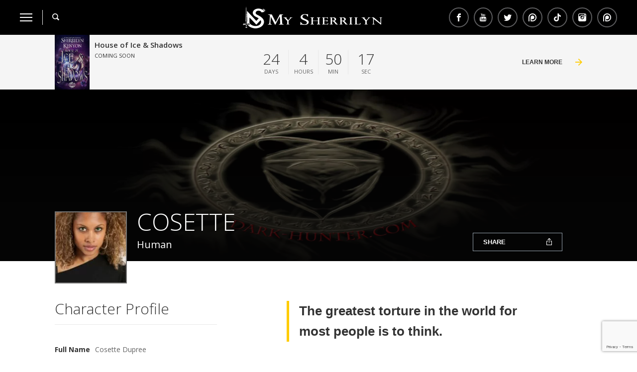

--- FILE ---
content_type: text/html; charset=UTF-8
request_url: https://www.sherrilynkenyon.com/character/cossette/
body_size: 34854
content:
<!DOCTYPE html><html class="no-js" lang="en-US"><head><meta charset="utf-8"><meta id="viewport" name="viewport" content="width=device-width, initial-scale=1"><style media="all">.wpcf7 .screen-reader-response{position:absolute;overflow:hidden;clip:rect(1px,1px,1px,1px);clip-path:inset(50%);height:1px;width:1px;margin:-1px;padding:0;border:0;word-wrap:normal !important}.wpcf7 .hidden-fields-container{display:none}.wpcf7 form .wpcf7-response-output{margin:2em .5em 1em;padding:.2em 1em;border:2px solid #00a0d2}.wpcf7 form.init .wpcf7-response-output,.wpcf7 form.resetting .wpcf7-response-output,.wpcf7 form.submitting .wpcf7-response-output{display:none}.wpcf7 form.sent .wpcf7-response-output{border-color:#46b450}.wpcf7 form.failed .wpcf7-response-output,.wpcf7 form.aborted .wpcf7-response-output{border-color:#dc3232}.wpcf7 form.spam .wpcf7-response-output{border-color:#f56e28}.wpcf7 form.invalid .wpcf7-response-output,.wpcf7 form.unaccepted .wpcf7-response-output,.wpcf7 form.payment-required .wpcf7-response-output{border-color:#ffb900}.wpcf7-form-control-wrap{position:relative}.wpcf7-not-valid-tip{color:#dc3232;font-size:1em;font-weight:400;display:block}.use-floating-validation-tip .wpcf7-not-valid-tip{position:relative;top:-2ex;left:1em;z-index:100;border:1px solid #dc3232;background:#fff;padding:.2em .8em;width:24em}.wpcf7-list-item{display:inline-block;margin:0 0 0 1em}.wpcf7-list-item-label:before,.wpcf7-list-item-label:after{content:" "}.wpcf7-spinner{visibility:hidden;display:inline-block;background-color:#23282d;opacity:.75;width:24px;height:24px;border:none;border-radius:100%;padding:0;margin:0 24px;position:relative}form.submitting .wpcf7-spinner{visibility:visible}.wpcf7-spinner:before{content:'';position:absolute;background-color:#fbfbfc;top:4px;left:4px;width:6px;height:6px;border:none;border-radius:100%;transform-origin:8px 8px;animation-name:spin;animation-duration:1s;animation-timing-function:linear;animation-iteration-count:infinite}@media (prefers-reduced-motion:reduce){.wpcf7-spinner:before{animation-name:blink;animation-duration:2s}}@keyframes spin{from{transform:rotate(0deg)}to{transform:rotate(360deg)}}@keyframes blink{from{opacity:0}50%{opacity:1}to{opacity:0}}.wpcf7 [inert]{opacity:.5}.wpcf7 input[type=file]{cursor:pointer}.wpcf7 input[type=file]:disabled{cursor:default}.wpcf7 .wpcf7-submit:disabled{cursor:not-allowed}.wpcf7 input[type=url],.wpcf7 input[type=email],.wpcf7 input[type=tel]{direction:ltr}.wpcf7-reflection>output{display:list-item;list-style:none}.wpcf7-reflection>output[hidden]{display:none}
#fancybox-loading{position:fixed;top:50%;left:50%;width:40px;height:40px;margin-top:-20px;margin-left:-20px;cursor:pointer;overflow:hidden;z-index:1104;display:none}#fancybox-loading div{position:absolute;top:0;left:0;width:40px;height:480px;background-image:url(//www.sherrilynkenyon.com/wp-content/themes/sherrilynkenyon-2017/assets/css/fancybox/fancybox.png)}#fancybox-overlay{position:absolute;top:0;left:0;width:100%;z-index:1100;display:none}#fancybox-tmp{padding:0;margin:0;border:0;overflow:auto;display:none}#fancybox-wrap{position:absolute;top:0;left:0;padding:20px;z-index:1101;outline:none;display:none}#fancybox-outer{position:relative;width:100%;height:100%;background:#fff}#fancybox-content{width:0;height:0;padding:0;outline:none;position:relative;overflow:hidden;z-index:1102;border:0 solid #fff}#fancybox-hide-sel-frame{position:absolute;top:0;left:0;width:100%;height:100%;background:0 0;z-index:1101}#fancybox-close{position:absolute;top:-15px;right:-15px;width:30px;height:30px;background:transparent url(//www.sherrilynkenyon.com/wp-content/themes/sherrilynkenyon-2017/assets/css/fancybox/fancybox.png) -40px 0px;cursor:pointer;z-index:1103;display:none}#fancybox-error{color:#444;font:normal 12px/20px Arial;padding:14px;margin:0}#fancybox-img{width:100%;height:100%;padding:0;margin:0;border:none;outline:none;line-height:0;vertical-align:top}#fancybox-frame{width:100%;height:100%;border:none;display:block}#fancybox-left,#fancybox-right{position:absolute;bottom:0;height:100%;width:35%;cursor:pointer;outline:none;background:transparent url(//www.sherrilynkenyon.com/wp-content/themes/sherrilynkenyon-2017/assets/css/fancybox/blank.gif);z-index:1102;display:none}#fancybox-left{left:0}#fancybox-right{right:0}#fancybox-left-ico,#fancybox-right-ico{position:absolute;top:50%;left:-9999px;width:30px;height:30px;margin-top:-15px;cursor:pointer;z-index:1102;display:block}#fancybox-left-ico{background-image:url(//www.sherrilynkenyon.com/wp-content/themes/sherrilynkenyon-2017/assets/css/fancybox/fancybox.png);background-position:-40px -30px}#fancybox-right-ico{background-image:url(//www.sherrilynkenyon.com/wp-content/themes/sherrilynkenyon-2017/assets/css/fancybox/fancybox.png);background-position:-40px -60px}#fancybox-left:hover,#fancybox-right:hover{visibility:visible}#fancybox-left:hover span{left:20px}#fancybox-right:hover span{left:auto;right:20px}.fancybox-bg{position:absolute;padding:0;margin:0;border:0;width:20px;height:20px;z-index:1001}#fancybox-bg-n{top:-20px;left:0;width:100%;background-image:url(//www.sherrilynkenyon.com/wp-content/themes/sherrilynkenyon-2017/assets/css/fancybox/fancybox-x.png)}#fancybox-bg-ne{top:-20px;right:-20px;background-image:url(//www.sherrilynkenyon.com/wp-content/themes/sherrilynkenyon-2017/assets/css/fancybox/fancybox.png);background-position:-40px -162px}#fancybox-bg-e{top:0;right:-20px;height:100%;background-image:url(//www.sherrilynkenyon.com/wp-content/themes/sherrilynkenyon-2017/assets/css/fancybox/fancybox-y.png);background-position:-20px 0}#fancybox-bg-se{bottom:-20px;right:-20px;background-image:url(//www.sherrilynkenyon.com/wp-content/themes/sherrilynkenyon-2017/assets/css/fancybox/fancybox.png);background-position:-40px -182px}#fancybox-bg-s{bottom:-20px;left:0;width:100%;background-image:url(//www.sherrilynkenyon.com/wp-content/themes/sherrilynkenyon-2017/assets/css/fancybox/fancybox-x.png);background-position:0 -20px}#fancybox-bg-sw{bottom:-20px;left:-20px;background-image:url(//www.sherrilynkenyon.com/wp-content/themes/sherrilynkenyon-2017/assets/css/fancybox/fancybox.png);background-position:-40px -142px}#fancybox-bg-w{top:0;left:-20px;height:100%;background-image:url(//www.sherrilynkenyon.com/wp-content/themes/sherrilynkenyon-2017/assets/css/fancybox/fancybox-y.png)}#fancybox-bg-nw{top:-20px;left:-20px;background-image:url(//www.sherrilynkenyon.com/wp-content/themes/sherrilynkenyon-2017/assets/css/fancybox/fancybox.png);background-position:-40px -122px}#fancybox-title{font-family:Helvetica;font-size:12px;z-index:1102}.fancybox-title-inside{padding-bottom:10px;text-align:center;color:#333;background:#fff;position:relative}.fancybox-title-outside{padding-top:10px;color:#fff}.fancybox-title-over{position:absolute;bottom:0;left:0;color:#fff;text-align:left}#fancybox-title-over{padding:10px;background-image:url(//www.sherrilynkenyon.com/wp-content/themes/sherrilynkenyon-2017/assets/css/fancybox/fancy_title_over.png);display:block}.fancybox-title-float{position:absolute;left:0;bottom:-20px;height:32px}#fancybox-title-float-wrap{border:none;border-collapse:collapse;width:auto}#fancybox-title-float-wrap td{border:none;white-space:nowrap}#fancybox-title-float-left{padding:0 0 0 15px;background:url(//www.sherrilynkenyon.com/wp-content/themes/sherrilynkenyon-2017/assets/css/fancybox/fancybox.png) -40px -90px no-repeat}#fancybox-title-float-main{color:#fff;line-height:29px;font-weight:700;padding:0 0 3px;background:url(//www.sherrilynkenyon.com/wp-content/themes/sherrilynkenyon-2017/assets/css/fancybox/fancybox-x.png) 0px -40px}#fancybox-title-float-right{padding:0 0 0 15px;background:url(//www.sherrilynkenyon.com/wp-content/themes/sherrilynkenyon-2017/assets/css/fancybox/fancybox.png) -55px -90px no-repeat}
/*! normalize.css v3.0.1 | MIT License | git.io/normalize */
html{font-family:sans-serif;-ms-text-size-adjust:100%;-webkit-text-size-adjust:100%}body{margin:0}article,aside,details,figcaption,figure,footer,header,hgroup,main,nav,section,summary{display:block}audio,canvas,progress,video{display:inline-block;vertical-align:baseline}audio:not([controls]){display:none;height:0}[hidden],template{display:none}a{background:0 0}a:active,a:hover{outline:0}abbr[title]{border-bottom:1px dotted}b,strong{font-weight:700}dfn{font-style:italic}h1{font-size:2em;margin:.67em 0}mark{background:#ff0;color:#000}small{font-size:80%}sub,sup{font-size:75%;line-height:0;position:relative;vertical-align:baseline}sup{top:-.5em}sub{bottom:-.25em}img{border:0}svg:not(:root){overflow:hidden}figure{margin:1em 40px}hr{-moz-box-sizing:content-box;box-sizing:content-box;height:0}pre{overflow:auto}code,kbd,pre,samp{font-family:monospace,monospace;font-size:1em}button,input,optgroup,select,textarea{color:inherit;font:inherit;margin:0}button{overflow:visible}button,select{text-transform:none}button,html input[type=button],input[type=reset],input[type=submit]{-webkit-appearance:button;cursor:pointer}button[disabled],html input[disabled]{cursor:default}button::-moz-focus-inner,input::-moz-focus-inner{border:0;padding:0}input{line-height:normal}input[type=checkbox],input[type=radio]{box-sizing:border-box;padding:0}input[type=number]::-webkit-inner-spin-button,input[type=number]::-webkit-outer-spin-button{height:auto}input[type=search]{-webkit-appearance:textfield;-moz-box-sizing:content-box;-webkit-box-sizing:content-box;box-sizing:content-box}input[type=search]::-webkit-search-cancel-button,input[type=search]::-webkit-search-decoration{-webkit-appearance:none}fieldset{border:1px solid silver;margin:0 2px;padding:.35em .625em .75em}legend{border:0;padding:0}textarea{overflow:auto}optgroup{font-weight:700}table{border-collapse:collapse;border-spacing:0}td,th{padding:0}.slick-slider{position:relative;display:block;-moz-box-sizing:border-box;box-sizing:border-box;-webkit-user-select:none;-moz-user-select:none;-ms-user-select:none;user-select:none;-webkit-touch-callout:none;-khtml-user-select:none;-ms-touch-action:pan-y;touch-action:pan-y;-webkit-tap-highlight-color:transparent}.slick-list{position:relative;display:block;overflow:hidden;margin:0;padding:0}.slick-list:focus{outline:none}.slick-list.dragging{cursor:pointer;cursor:hand}.slick-slider .slick-track,.slick-slider .slick-list{-webkit-transform:translate3d(0,0,0);-moz-transform:translate3d(0,0,0);-ms-transform:translate3d(0,0,0);-o-transform:translate3d(0,0,0);transform:translate3d(0,0,0)}.slick-track{position:relative;top:0;left:0;display:block}.slick-track:before,.slick-track:after{display:table;content:''}.slick-track:after{clear:both}.slick-loading .slick-track{visibility:hidden}.slick-slide{display:none;float:left;height:100%;min-height:1px}[dir=rtl] .slick-slide{float:right}.slick-slide img{display:block}.slick-slide.slick-loading img{display:none}.slick-slide.dragging img{pointer-events:none}.slick-initialized .slick-slide{display:block}.slick-loading .slick-slide{visibility:hidden}.slick-vertical .slick-slide{display:block;height:auto;border:1px solid transparent}@font-face{font-family:'sk';src:url(//www.sherrilynkenyon.com/wp-content/themes/sherrilynkenyon-2017/assets/css/../icons/sk.eot);src:url(//www.sherrilynkenyon.com/wp-content/themes/sherrilynkenyon-2017/assets/css/../icons/sk.eot?#iefix) format("embedded-opentype"),url(//www.sherrilynkenyon.com/wp-content/themes/sherrilynkenyon-2017/assets/css/../icons/sk.svg#sk) format("svg"),url(//www.sherrilynkenyon.com/wp-content/themes/sherrilynkenyon-2017/assets/css/../icons/sk.woff) format("woff"),url(//www.sherrilynkenyon.com/wp-content/themes/sherrilynkenyon-2017/assets/css/../icons/sk.ttf) format("truetype");font-weight:400;font-style:normal}[data-icon]{font-family:'sk';content:attr(data-icon);speak:none;font-weight:400;font-variant:normal;text-transform:none;line-height:1;-webkit-font-smoothing:antialiased;-moz-osx-font-smoothing:grayscale}.icon,.icon-facebook,.share-facebook a:before,.social-share__fb:before,.icon-twitter,.share-twitter a:before,.social-share__twitter:before,.icon-pinterest,.share-pinterest a:before,.social-share__pinterest:before,.icon-youtube,.share-youtube a:before,.icon-search,.search__button:before,.icon-external,.external a:before,.icon-arrow,.module-header__link:before,.widget-link:before,.view-more-content:before,.book-appearance__modal-link:before,.button:after,.countdown__link:after,.series-widget__vocabulary:after,form .form__submit:after,.newsletter__link:before,.icon-small-arrow,.menu-item-has-children>a:before,.banner-slider .slick-arrow:before,.tabs-select-wrapper:before,.filter-dropdown__selected:after,.photo-slider-list .slick-arrow:before,.book-characters-slider .slick-arrow:before,.book-languages-list .slick-arrow:before,.fancy-ico:before,.icon-news,.newsletter:before,.icon-star,.tab-content___info:before,.icon-play,.tubepress-thumb>.tubepress-cursor-pointer:first-child:before,.book-playlist__item:after,.icon-close,.search__close:before,#fancybox-outer #fancybox-close:before,.modal__close:before,.icon-bookmark,.book-appearance-list__item:first-child:before,.icon-camera,.ngg-gallery-thumbnail a:before,.gallery--internal .gallery__link:before,.icon-share,.social-share-button:after,.icon-download,.book__open-ebook:before,.download-links__link:before{font-family:'sk';speak:none;font-style:normal;font-weight:400;font-variant:normal;text-transform:none;-webkit-font-smoothing:antialiased}.icon-facebook,.share-facebook a:before,.social-share__fb:before{content:"\ea90"}.icon-twitter,.share-twitter a:before,.social-share__twitter:before{content:"\ea96"}.icon-pinterest,.share-pinterest a:before,.social-share__pinterest:before{content:"\ead1"}.icon-youtube,.share-youtube a:before{content:"\e910"}.icon-search,.search__button:before{content:"\e907"}.icon-external,.external a:before{content:"\e908"}.icon-arrow,.module-header__link:before,.widget-link:before,.view-more-content:before,.book-appearance__modal-link:before,.button:after,.countdown__link:after,.series-widget__vocabulary:after,form .form__submit:after,.newsletter__link:before{content:"\e900"}.icon-small-arrow,.menu-item-has-children>a:before,.banner-slider .slick-arrow:before,.tabs-select-wrapper:before,.filter-dropdown__selected:after,.photo-slider-list .slick-arrow:before,.book-characters-slider .slick-arrow:before,.book-languages-list .slick-arrow:before,.fancy-ico:before{content:"\e901"}.icon-news,.newsletter:before{content:"\e902"}.icon-star,.tab-content___info:before{content:"\e903"}.icon-play,.tubepress-thumb>.tubepress-cursor-pointer:first-child:before,.book-playlist__item:after{content:"\ea1c"}.icon-close,.search__close:before,#fancybox-outer #fancybox-close:before,.modal__close:before{content:"\e904"}.icon-bookmark,.book-appearance-list__item:first-child:before{content:"\e905"}.icon-camera,.ngg-gallery-thumbnail a:before,.gallery--internal .gallery__link:before{content:"\e906"}.icon-share,.social-share-button:after{content:"\e909"}.icon-download,.book__open-ebook:before,.download-links__link:before{content:"\e90a"}.clearfix:after,.container:after{content:"";display:table;clear:both}.container{max-width:1170px;position:relative;margin:0 auto;padding:0 15px}html{-webkit-font-smoothing:antialiased}*,*:before,*:after{-webkit-tap-highlight-color:transparent;box-sizing:border-box}*{outline:0}*::-ms-clear{display:none}body{-ms-overflow-style:scrollbar !important}input,textarea{-webkit-appearance:none;-moz-appearance:none;-ms-appearance:none;-o-appearance:none;appearance:none}select{border-radius:0}textarea{resize:none}input[type=submit]{cursor:pointer}*{-webkit-tap-highlight-color:transparent}body{margin-top:60px}@media (min-width:769px){body{margin-top:70px}}body.menu-open{overflow:hidden;position:fixed}@media (min-width:769px){body.menu-open{overflow:visible;position:relative}}h1{color:#333;font-family:"Open Sans",sans-serif;font-size:26px;font-weight:300;line-height:1.4;margin:0}@media (min-width:769px){h1{font-size:48px}}h2{color:#333;font-family:"Open Sans",sans-serif;font-size:26px;font-weight:600;line-height:1.3;margin:0}@media (min-width:769px){h2{font-size:32px}}h3{color:#333;font-family:"Open Sans",sans-serif;font-size:24px;font-weight:300;line-height:1.4;margin:0}@media (min-width:769px){h3{font-size:30px}}h4{color:#333;font-family:"Open Sans",sans-serif;font-size:22px;font-weight:400;line-height:1.3;margin:0}@media (min-width:769px){h4{font-size:28px}}h5{color:#333;font-family:"Open Sans",sans-serif;font-size:20px;font-weight:600;line-height:1.3;margin:0}@media (min-width:769px){h5{font-size:26px}}h6{color:#333;font-family:"Open Sans",sans-serif;font-size:18px;font-weight:600;line-height:1.3;margin:0}a{color:#333;transition:color .25s}a:hover{color:#fc0}p{color:#333;font-family:"Times New Roman",Times,Georgia,serif;font-size:14px;font-weight:400;line-height:2;margin:0}blockquote{border-left:5px solid #fc0;color:#333;display:block;font-size:22px;font-weight:600;line-height:1.6;margin:16px auto;max-width:495px;padding:0 20px;width:100%}@media (min-width:769px){blockquote{font-size:26px;margin:25px auto}.content-wrapper>blockquote{margin-top:0}}.content{display:block;font-size:14px;width:100%}@media (min-width:769px){.content{display:inline-block;margin-right:40px;vertical-align:top;width:calc(100% - 366px)}}.sidebar+.content{margin-right:0}@media (min-width:769px){.sidebar+.content{margin-left:40px}}@media (max-width:768px){.single-characters .sidebar+.content{transform:translateY(-80px)}}.content td{display:block;vertical-align:top}@media (min-width:769px){.content td{display:table-cell}}.content.content--full{margin:0;width:100%}.single-book .content{-webkit-box-ordinal-group:2;-moz-box-ordinal-group:2;box-ordinal-group:2;-webkit-order:2;-moz-order:2;order:2;-ms-flex-order:2}@media (min-width:769px){.single-book .content{float:right;margin:0 0 0 40px;transform:none}}@media only screen and (min-width:769px){.single-characters .content,.single-book .content{width:calc(100% - 316px)}}@media only screen and (min-width:980px){.single-characters .content,.single-book .content{width:calc(100% - 366px)}}.single-characters .content{float:none}.sidebar{font-size:12px;margin-top:30px}@media (min-width:769px){.sidebar{display:inline-block;margin-top:0;vertical-align:top;width:326px}}.single-characters .sidebar,.single-book .sidebar{margin-top:0;transform:translateY(-80px)}@media only screen and (min-width:769px){.single-characters .sidebar,.single-book .sidebar{width:276px}}@media only screen and (min-width:980px){.single-characters .sidebar,.single-book .sidebar{width:326px}}.single-book .sidebar{-webkit-box-ordinal-group:1;-moz-box-ordinal-group:1;box-ordinal-group:1;-webkit-order:1;-moz-order:1;order:1;-ms-flex-order:1}@media (min-width:769px){.single-book .sidebar{transform:translateY(-220px)}}@media (min-width:769px){.single-characters .sidebar{transform:translateY(-180px)}}.single-characters .sidebar.sidebar--two{margin-top:30px}@media (min-width:769px){.single-characters .sidebar.sidebar--two{margin-top:0}}@media (min-width:769px){.single-characters .sidebar{transform:translateY(-180px)}}@media only screen and (min-width:769px){.sidebar--two{width:276px}}@media only screen and (min-width:980px){.sidebar--two{width:326px}}.container{font-size:0;margin:0 auto;max-width:1100px;padding:0 20px;position:relative;zoom:1}.container:before,.container:after{content:"\0020";display:block;height:0;overflow:hidden}.container:after{clear:both}@media (max-width:768px){.single-book .container{display:-webkit-box;display:-moz-box;display:box;display:-webkit-flex;display:-moz-flex;display:-ms-flexbox;display:flex;-webkit-box-orient:vertical;-moz-box-orient:vertical;box-orient:vertical;-webkit-box-direction:normal;-moz-box-direction:normal;box-direction:normal;-webkit-flex-direction:column;-moz-flex-direction:column;flex-direction:column;-ms-flex-direction:column}}@media (min-width:769px){.single-book{display:block}}.single-book .events{width:100%;-webkit-box-ordinal-group:3;-moz-box-ordinal-group:3;box-ordinal-group:3;-webkit-order:3;-moz-order:3;order:3;-ms-flex-order:3}@media (min-width:769px){.single-book .events{transform:translateY(-220px)}}@media only screen and (min-width:769px){.single-book .events{width:276px}}@media only screen and (min-width:980px){.single-book .events{width:326px}}.single-book .event{padding-left:0}.widget{border-bottom:1px solid #e8e8e8;padding:30px 0}.widget:first-of-type{padding-top:0}.widget.hints{margin-top:30px;padding-top:30px;border-top:1px solid #e8e8e8}.widget.ngg_slideshow{border-bottom:none}.widgetTitle,.widget__title{color:#000;font-family:"Open Sans",sans-serif;font-size:22px;font-weight:400;line-height:1.2;margin:0 0 20px;text-transform:uppercase}.textwidget{color:#333;font-size:14px;line-height:1.4}.module-header{display:block;padding-bottom:20px;padding-top:40px}@media (min-width:769px){.module-header{border-bottom:1px solid #e8e8e8;margin-bottom:40px;padding-top:80px;display:-webkit-box;display:-moz-box;display:box;display:-webkit-flex;display:-moz-flex;display:-ms-flexbox;display:flex;-webkit-box-align:center;-moz-box-align:center;box-align:center;-webkit-align-items:center;-moz-align-items:center;-ms-align-items:center;-o-align-items:center;align-items:center;-ms-flex-align:center}}.module-header__title{display:block;color:#333;font-family:"Open Sans",sans-serif;font-size:22px;font-weight:400;line-height:1.2;margin:0;text-transform:uppercase}@media (min-width:769px){.module-header__title{font-size:28px;line-height:1.2;-webkit-box-flex:1;-moz-box-flex:1;box-flex:1;-webkit-flex:1;-moz-flex:1;-ms-flex:1;flex:1}}.module-header--white .module-header__title{color:#fff}.module-header__link{border:1px solid #e8e8e8;bottom:20px;color:#000;font-family:"Open Sans",sans-serif;font-size:13px;font-weight:700;margin:0 auto;padding:10px 60px 10px 20px;position:absolute;text-decoration:none;text-transform:uppercase;transition:border-color .25s,color .25s;width:calc(100% - 40px)}.module-header__link:before{color:#fc0;font-size:16px;position:absolute;right:20px;top:50%;-webkit-transform:translateY(-50%);-moz-transform:translateY(-50%);-ms-transform:translateY(-50%);-o-transform:translateY(-50%);transform:translateY(-50%)}.module-header__link:hover{border-color:#fc0;color:#000}@media (min-width:769px){.module-header__link{border:none;bottom:auto;font-size:13px;font-weight:400;padding:0 40px 0 20px;position:relative;transition:color .25s;width:auto}.module-header__link:before{font-size:14px;right:0}.module-header__link:hover{color:#5c5c5e}}.module-header__link.module-header__link--white{color:#fff}.module-header__link.module-header__link--white:hover{color:#fff}@media (min-width:769px){.module-header__link.module-header__link--white:hover{color:#5c5c5e}}@media (max-width:768px){.book-languages .module-header__link{width:100%}}.widget-link{border:1px solid #e8e8e8;color:#000;display:block;font-family:"Open Sans",sans-serif;font-size:13px;font-weight:600;margin:0;min-width:150px;padding:10px 60px 10px 20px;position:relative;text-decoration:none;text-transform:uppercase;transition:border-color .25s}.widget-link:before{color:#fc0;font-size:14px;position:absolute;right:20px;top:50%;-webkit-transform:translateY(-50%);-moz-transform:translateY(-50%);-ms-transform:translateY(-50%);-o-transform:translateY(-50%);transform:translateY(-50%)}.widget-link:hover{border-color:#fc0;color:#000}.date{border-left:1px solid #e8e8e8;border-right:1px solid #e8e8e8;color:#636363;display:inline-block;font-family:"Open Sans",sans-serif;font-size:14px;line-height:1.7;margin-bottom:10px;padding:0 18px;text-transform:uppercase;-webkit-align-self:flex-start;-moz-align-self:flex-start;align-self:flex-start;-ms-flex-item-align:start;-webkit-box-ordinal-group:1;-moz-box-ordinal-group:1;box-ordinal-group:1;-webkit-order:1;-moz-order:1;order:1;-ms-flex-order:1}.sidebar .date{margin-top:0}.visuallyhidden{position:absolute;overflow:hidden;clip:rect(0 0 0 0);height:1px;width:1px;margin:-1px;padding:0;border:0}.download-item__auto{display:none;margin:10px 0}.download-item__auto>div{width:100% !important}@media (min-width:769px){.download-item__auto{display:block}}.slick-dots{list-style:none;margin:0;padding:0;text-align:center;width:100%;z-index:1}.slick-dots li{display:inline-block;margin:0 5px}.slick-dots li:nth-child(1n+5){display:none}.content-wrapper__details{margin-bottom:20px}.content-wrapper__date{font-family:"Open Sans",sans-serif;font-size:14px;font-weight:600}.wrapper-half{display:block;width:100%}.wrapper-half img{width:100%;display:block;height:auto}@media (min-width:769px){.wrapper-half{float:left;width:50%}.wrapper-half:first-child{padding-right:40px}}.header{background-color:#000;position:fixed;top:0;transition:background-color .25s;width:100%;z-index:2}.header-bar{height:60px;margin:0 20px;position:relative;display:-webkit-box;display:-moz-box;display:box;display:-webkit-flex;display:-moz-flex;display:-ms-flexbox;display:flex}@media (min-width:769px){.header-bar{display:block;height:70px;margin:0 40px;text-align:center}}.header-bar .search{height:100%;-webkit-box-ordinal-group:3;-moz-box-ordinal-group:3;box-ordinal-group:3;-webkit-order:3;-moz-order:3;order:3;-ms-flex-order:3}@media (min-width:769px){.header-bar .search{float:left}}.header-logo{height:100%;margin:0 auto;padding:15px;-webkit-box-ordinal-group:2;-moz-box-ordinal-group:2;box-ordinal-group:2;-webkit-order:2;-moz-order:2;order:2;-ms-flex-order:2}@media (min-width:769px){.header-logo{display:block;max-width:330px;padding:10px}}.header-logo__image{display:block;height:100%;width:auto}.search-title{font-style:italic}.menu-button-wrapper{background-color:transparent;border:none;padding:0;width:20px;z-index:2}@media (min-width:769px){.menu-button-wrapper{float:left;height:100%;margin-right:20px;width:25px}.menu-button-wrapper:hover .menu-button{opacity:.5;width:10px}.menu-button-wrapper.active{left:0;position:absolute;top:50%;transform:translateY(-50%);transition:transform .25s}.menu-button-wrapper.active:hover{transform:translateY(-50%) rotate(-180deg)}}.menu-button{background-color:#fff;display:block;font-size:0;height:2px;padding:0;position:relative;transition:width .25s,background-color .25s,border-color .25s,transform .25s,opacity .25s;width:20px;z-index:1}.active .menu-button{display:none}.menu-button:before{border:1px solid #fff;content:'';left:0;position:absolute;top:-5px;width:20px}.menu-button:after{border:1px solid #fff;content:'';left:0;position:absolute;top:5px;width:20px}@media (min-width:769px){.menu-button{width:25px}.menu-button:before{width:25px;top:-7px}.menu-button:after{width:25px;top:7px}}@keyframes menuCloseAppear{0%{opacity:0}30%{opacity:0}100%{opacity:1}}.menu-button-close{animation:menuCloseAppear .5s}.menu-button-close{background-color:#000;display:none;font-size:0;height:4px;left:0;padding:0;position:relative;transition:rotate .25s ease-in-out;width:20px;z-index:1}.active .menu-button-close{background-color:transparent;display:block}.menu-button-close:before{background-color:#000;border:1px solid #000;content:'';left:0;position:absolute;top:0;transform:rotate(45deg);width:20px}@media (min-width:769px){.menu-button-close:before{top:0;width:25px}}.menu-button-close:after{background-color:#000;border:1px solid #000;content:'';left:0;position:absolute;top:0;transform:rotate(-45deg);width:20px}@media (min-width:769px){.menu-button-close:after{top:0;width:25px}}@media (min-width:769px){.menu-button-close{left:auto;width:40px}}.search__form{background-color:#000;display:block;height:100%;left:100px;position:absolute;top:0;width:0}@media (min-width:769px){.search__form{transition:width .25s ease-in-out}}.search-open .search__form{left:20px;padding:0 50px;width:100%}@media (min-width:769px){.search-open .search__form{left:100px;padding:0;width:calc(100% - 80px)}}.search__button{background-color:transparent;border:none;display:block;height:100%;margin:0;padding:0}.search-open .search__button{left:40px;position:absolute;z-index:3}.search__button:before{color:#fff;font-size:14px;transition:color .25s}@media (min-width:769px){.search__button{padding-left:20px;position:relative}.search-open .search__button{left:auto;position:relative;z-index:3}.search__button:after{border-left:1px solid #e8e8e8;content:'';height:30px;left:0;position:absolute;top:50%;transform:translateY(-50%)}.search-open .search__button:after{left:0}}.search__button:hover:before{color:#fc0}.search__close{background-color:transparent;border:none;height:100%;opacity:0;position:absolute;right:0;visibility:hidden;width:auto}@media (min-width:769px){.search__close{transition:opacity .25s}}.search__close:before{color:#fff;font-size:14px}.search-open .search__close{opacity:1;right:20px;visibility:visible}@media (min-width:769px){.search-open .search__close{right:40px}}.search__input{background-color:transparent;border:none;color:#fff;height:100%;margin:0;opacity:0;padding:0;transition:opacity .25s;width:100%}.search-open .search__input{opacity:1}.header-share{display:none}@media (min-width:769px){.header-share{display:block;float:right;height:100%}}.header-share__list{height:100%;list-style:none;margin:0;padding:0;display:-webkit-box;display:-moz-box;display:box;display:-webkit-flex;display:-moz-flex;display:-ms-flexbox;display:flex;-webkit-box-align:center;-moz-box-align:center;box-align:center;-webkit-align-items:center;-moz-align-items:center;-ms-align-items:center;-o-align-items:center;align-items:center;-ms-flex-align:center}.header-share__list li:last-child a{padding-right:0}.header-share__list a{color:#fff;font-size:0;height:100%;padding:0 5px;text-decoration:none;-webkit-box-align:center;-moz-box-align:center;box-align:center;-webkit-align-items:center;-moz-align-items:center;-ms-align-items:center;-o-align-items:center;align-items:center;-ms-flex-align:center;display:-webkit-box;display:-moz-box;display:box;display:-webkit-flex;display:-moz-flex;display:-ms-flexbox;display:flex}.header-share__list a:hover:before{border-color:#fc0}.header-share__list a:before{border-radius:50%;border:2px solid #5c5c5e;font-size:16px;padding:10px;transition:border .25s}.side-menu{background-color:#f5f5f5;margin:0;opacity:0;padding:60px 0;position:absolute;top:0;transform:translateX(-100%);transition:transform .25s,opacity .25s;width:100%;z-index:-1}@media (min-width:769px){.side-menu{width:364px}}.external a{position:relative}.external a:before{color:#000;font-size:16px;position:absolute;right:20px;top:50%;transform:translateY(-50%) rotate(90deg)}@media (min-width:769px){.external a:before{right:40px}}.side-menu__open{opacity:1;transform:translateX(0);z-index:1}.side-menu__wrapper{border-top:1px solid #e8e8e8;height:100vh;overflow:auto;padding:0 0 80px}@media (min-width:769px){.side-menu__wrapper{padding:0}}.side-menu__logo{display:block;min-height:60px;padding:15px 20px 15px 70px;position:fixed;top:0;width:auto;z-index:2}@media (min-width:769px){.side-menu__logo{min-height:70px;padding:20px 40px 20px 100px}}.side-menu__logo img{display:block;height:30px;max-width:300px;width:auto}.side-menu__list{border-top:1px solid #e8e8e8;list-style:none;margin:0;padding:0}.side-menu__list .sub-menu{list-style:none;padding:0;height:auto}.side-menu__list .sub-menu a{color:#9b9b9b;padding-left:40px;transition:color .25s}@media (min-width:769px){.side-menu__list .sub-menu a{padding-left:60px}}.side-menu__list .sub-menu a:hover{color:#333}.side-menu__list a{color:#333;display:block;font-size:13px;line-height:1.4;padding:16px 60px 16px 20px;text-decoration:none;text-transform:uppercase;-webkit-transition:background-color .25s;-moz-transition:background-color .25s;transition:background-color .25s}.side-menu__list a:hover{background-color:#e9e9e9}@media (min-width:769px){.side-menu__list a{padding:16px 80px 16px 40px}}.menu-item-has-children>a{position:relative}.menu-item-has-children>a:before{font-size:20px;position:absolute;right:20px;top:50%;transform:translateY(-50%) rotate(180deg);transition:transform .25s}@media (min-width:769px){.menu-item-has-children>a:before{right:40px}}.side-menu__list .sub-menu .sub-menu a{padding-left:80px}.side-menu__list .sub-menu .sub-menu .sub-menu a{padding-left:100px}.side-menu__list .sub-menu .sub-menu .sub-menu .sub-menu a{padding-left:120px}.side-menu__list .sub-menu .sub-menu .sub-menu .sub-menu .sub-menu a{padding-left:140px}.sub-menu__open>a:before{transform:translateY(-50%) rotate(0deg)}.footer{background:#000;margin:50px 0 0;padding:40px 0}@media (min-width:769px){.footer{margin:60px 0 0}}.footer__details{text-align:center}.footer-container{margin:0 auto;max-width:734px}.footer-list{border-top:1px solid #97a3ae}@media (min-width:769px){.footer-list{border-bottom:1px solid #97a3ae;border-top:1px solid #97a3ae}}.footer-menu{margin:0;padding:0;text-align:center;width:100%}.footer-menu .menu-item{display:block;list-style:none;padding:0 20px}.footer-menu .menu-item:first-child a{border-top:none}@media (min-width:769px){.footer-menu .menu-item{display:inline-block;padding:0}}.footer-menu a{border-top:1px solid #97a3ae;color:#fc0;display:block;font-family:"Open Sans",sans-serif;font-size:13px;font-weight:600;padding:15px 25px;text-align:center;text-decoration:none;text-transform:uppercase;transition:color .25s}@media (min-width:769px){.footer-menu a{border:none;color:#fff;display:inline-block}.footer-menu a:hover{color:#fc0}}.footer__lightmaker,.footer__copyright{color:#fff;font-size:13px;font-family:"Open Sans",sans-serif;font-weight:400;font-style:italic;text-align:center}.footer__copyright{color:#949494;line-height:1.5;padding:30px 20px}@media (min-width:769px){.footer__copyright{padding:30px 0}}.footer__lightmaker{color:#949494;text-decoration:none;transition:color .25s}.footer__lightmaker:hover{color:#fc0}.banner-slider{margin:0;position:relative;padding:0;width:100%;opacity:0;transition:opacity .25s}.banner-slider.slick-initialized{opacity:1}.banner-slider .slick-arrow{background-color:transparent;border:none;display:none !important;font-size:0;height:100%;position:absolute;top:50%;transform:translateY(-50%);z-index:1}.banner-slider .slick-arrow:before{font-size:60px;color:#5c5c5e;cursor:pointer;display:block;transition:color .25s}.banner-slider .slick-arrow:hover:before{color:#fc0}@media (min-width:769px){.banner-slider .slick-arrow{display:block !important;width:100px}}.banner-slider .slick-prev{left:0}.banner-slider .slick-prev:before{transform:rotate(-90deg)}.banner-slider .slick-next{right:0}.banner-slider .slick-next:before{transform:rotate(90deg)}.banner-slider .slick-dots{list-style:none;margin:0;padding:0;text-align:center;width:100%;z-index:1}.banner-slider .slick-dots li{display:inline-block;margin:0 5px}.banner-slider .slick-dots li:nth-child(1n+5){display:none}.banner-slider .slick-dots button{background-color:#d8d8d8;border-radius:50%;border:1px solid #d8d8d8;display:block;font-size:0;height:8px;padding:0;transition:background-color .25s,border .25s;width:8px}.banner-slider .slick-dots button:hover{background-color:#fc0;border:1px solid #fc0}.banner-slider .slick-dots .slick-active button{background-color:#fc0;border:1px solid #fc0}@media (min-width:769px){.banner-slider .slick-dots .slick-active button{background-color:#fff;border:1px solid #fff}}@media (min-width:769px){.banner-slider .slick-dots{position:absolute;bottom:40px;left:50%;max-width:1060px;padding:0;text-align:right;width:100%;z-index:0;-webkit-transform:translateX(-50%);-moz-transform:translateX(-50%);-ms-transform:translateX(-50%);-o-transform:translateX(-50%);transform:translateX(-50%)}}.banner-slider-wrapper{border-bottom:1px solid #e8e8e8;padding-bottom:20px;overflow:hidden}@media (min-width:769px){.banner-slider-wrapper{border:none;padding-bottom:0}}.banner-slide{display:block;margin:0;padding:0;position:relative;text-decoration:none}@media (min-width:769px){.banner-slide:hover .banner-slide__heading{color:#fc0}}.banner-slider__link{display:block;text-decoration:none}.banner-slide__image{background-position:center;background-repeat:no-repeat;background-size:cover;display:block;position:relative;padding-top:35.29412%;height:0}.banner-slide__image:before{content:'';position:absolute;width:100%;z-index:0;top:0;padding-top:35.29412%;height:0;background-image:-webkit-linear-gradient(-180deg,rgba(8,8,8,0) 4%,rgba(6,6,6,.78) 76%);background-image:linear-gradient(-180deg,rgba(8,8,8,0) 4%,rgba(6,6,6,.78) 76%)}.banner-slide__information{color:#000;display:block;padding:20px 20px 0;width:100%}@media (min-width:769px){.banner-slide__information{bottom:30px;color:#fff;left:50%;padding:0 20px;position:absolute;-webkit-transform:translateX(-50%);-moz-transform:translateX(-50%);-ms-transform:translateX(-50%);-o-transform:translateX(-50%);transform:translateX(-50%)}}.banner-slide__heading{font-family:"Open Sans",sans-serif;font-size:26px;font-weight:300;line-height:1.4;margin:0;transition:color .25s ease-in-out}@media (min-width:769px){.banner-slide__heading{color:#fff;font-size:48px;line-height:1.3;margin-bottom:10px}}.banner-slide__desc{font-family:"Open Sans",sans-serif;font-size:12px;font-weight:300;line-height:1.4;margin:0;transition:color .25s}@media (min-width:769px){.banner-slide__desc{color:#fff;font-size:14px;line-height:1.6}}.latest-news-wrapper{background-color:#fff;padding:40px 0 80px;position:relative}@media (min-width:769px){.latest-news-wrapper{padding:80px 0 0}}.latest-news-wrapper .module-header{padding-top:0}.latest-news-wrapper .container{position:static}.post{border-bottom:1px solid #e8e8e8;font-size:0;margin-bottom:20px;padding-bottom:20px;word-break:break-word}@media (min-width:769px){.post{word-break:normal}.post:last-of-type{border-bottom:none;margin:0;padding-bottom:0}.latest-news-wrapper .post{clear:right;float:right;width:30%}.latest-news-wrapper .post:first-of-type{border-bottom:none;float:left;margin-right:40px;width:calc(70% - 40px)}}.post:first-of-type .post__image{display:block;margin-bottom:10px;width:100%}.post:first-of-type .post__information{width:100%}.post:last-of-type{border-bottom:none;margin:0}.sidebar .post{padding-bottom:20px}.widget .post{margin-bottom:0}.post__image{display:block;margin-bottom:20px;width:100%}.latest-news-wrapper .post__image{display:none}@media (min-width:769px){.post__image{display:inline-block;margin:0 40px 0 0;vertical-align:top;width:calc(60% - 40px)}}.post__information{display:block;width:100%}@media (min-width:769px){.post__image+.post__information{width:40%}}.latest-news-wrapper .post__information{width:100%;-webkit-box-orient:vertical;-moz-box-orient:vertical;box-orient:vertical;-webkit-box-direction:normal;-moz-box-direction:normal;box-direction:normal;-webkit-flex-direction:column;-moz-flex-direction:column;flex-direction:column;-ms-flex-direction:column;display:-webkit-box;display:-moz-box;display:box;display:-webkit-flex;display:-moz-flex;display:-ms-flexbox;display:flex}@media (min-width:769px){.post__information{display:inline-block;vertical-align:top;width:100%}}.post__link{display:block;text-decoration:none}.post__link:hover .post__title{color:#fc0}.post__link-text{color:#636363;display:block;font-family:"Open Sans",sans-serif;font-size:14px;font-weight:400;margin-top:10px;transition:color #fc0}.post__link-text:hover{color:#fc0}.post__text{display:inline-block}.post__title{color:#333;font-family:"Open Sans",sans-serif;font-size:18px;font-weight:600;margin:0 0 10px;transition:color .25s;-webkit-box-ordinal-group:2;-moz-box-ordinal-group:2;box-ordinal-group:2;-webkit-order:2;-moz-order:2;order:2;-ms-flex-order:2}@media (min-width:769px){.post__title{font-size:22px;line-height:1.4}}.sidebar .post__title{font-size:16px}.post__text{color:#333;display:block;font-size:14px;line-height:2;-webkit-box-ordinal-group:3;-moz-box-ordinal-group:3;box-ordinal-group:3;-webkit-order:3;-moz-order:3;order:3;-ms-flex-order:3}.post__read-more{color:#333;font-size:14px;transition:color .25s}.post__read-more:hover{color:#fc0}.tabs-wrapper{margin-bottom:20px}.tabs-wrapper .slick-prev{display:none !important}.tabs-wrapper .slick-next{background-color:transparent;border:none;font-size:0;height:100%;position:absolute;right:0;top:auto;width:50%;z-index:1;background-image:-webkit-linear-gradient(-360deg,rgba(255,255,255,0) 0%,#fff 100%);background-image:linear-gradient(90deg,rgba(255,255,255,0) 0%,#fff 100%)}.tab{background-color:transparent;border:none;color:#000;display:inline-block;font-family:"Open Sans",sans-serif;font-size:13px;font-weight:600;padding:16px 20px;text-decoration:none;text-transform:uppercase;transition:color .25s}.tab:hover{color:#5c5c5e}.tab.active{border-bottom:2px solid #fc0}.tab-button-wrapper{margin-bottom:40px}.tab-button{display:none}@media (min-width:769px){.tab-button{display:inline-block}}.tabs-select-wrapper{display:block;position:relative;z-index:0}.tabs-select-wrapper:before{color:#fc0;font-size:28px;position:absolute;right:20px;top:50%;-webkit-transform:translateY(-50%) rotate(180deg);-moz-transform:translateY(-50%) rotate(180deg);-ms-transform:translateY(-50%) rotate(180deg);-o-transform:translateY(-50%) rotate(180deg);transform:translateY(-50%) rotate(180deg)}@media (min-width:769px){.tabs-select-wrapper{display:none}}.tabs-select{background-color:transparent;border-radius:0;border:1px solid #e8e8e8;width:100%;color:#000;font-family:"Open Sans",sans-serif;font-size:13px;font-weight:600;padding:10px 20px;position:relative;text-transform:uppercase;z-index:1;-webkit-appearance:none;-moz-appearance:none;-ms-appearance:none;-o-appearance:none;appearance:none}.tab-content{margin:-20px;text-align:center;transition:opacity .25s,visibility .25s;-webkit-box-align:stretch;-moz-box-align:stretch;box-align:stretch;-webkit-align-items:stretch;-moz-align-items:stretch;-ms-align-items:stretch;-o-align-items:stretch;align-items:stretch;-ms-flex-align:stretch;-webkit-box-pack:justify;-moz-box-pack:justify;box-pack:justify;-webkit-justify-content:space-between;-moz-justify-content:space-between;-ms-justify-content:space-between;-o-justify-content:space-between;justify-content:space-between;-ms-flex-pack:justify;display:none}.tab-content.active{display:-webkit-box;display:-moz-box;display:box;display:-webkit-flex;display:-moz-flex;display:-ms-flexbox;display:flex}.tab-content___link{display:inline-block;margin-right:0;padding:20px;position:relative;text-align:left;text-decoration:none;transition:background-color .25s;vertical-align:top;width:228px}@media (min-width:769px){.tab-content___link:hover{background-color:#e9e9e9}}.tab-content___image{display:block;height:auto;margin-bottom:10px;width:148px}.tab-content___image img{height:auto;width:100%}@media (min-width:769px){.tab-content___image{width:188px}}.tab-content___details{display:block;position:relative}.tab-content___details:before{background-color:transparent;content:'';height:100%;position:absolute;position:absolute;right:0;top:auto;width:50%;z-index:1;background-image:-webkit-linear-gradient(-360deg,rgba(255,255,255,0) 0%,#fff 100%);background-image:linear-gradient(90deg,rgba(255,255,255,0) 0%,#fff 100%)}@media (min-width:769px){.tab-content___details:before{display:none}}.tab-content___title{color:#333;font-family:"Open Sans",sans-serif;font-size:18px;margin:0 0 10px;white-space:nowrap;overflow:hidden}@media (min-width:769px){.tab-content___title{font-size:20px;overflow:visible;white-space:normal}}.tab-content___sub-title{color:#949494;font-family:"Open Sans",sans-serif;font-size:13px;margin:0 0 10px;overflow:hidden;white-space:nowrap}@media (min-width:769px){.tab-content___sub-title{font-size:14px;overflow:visible;white-space:normal}}.tab-content___info{color:#333;display:block;font-size:13px;overflow:hidden;padding-left:20px;position:relative;white-space:nowrap}@media (min-width:769px){.tab-content___info{font-size:14px;overflow:visible;white-space:normal}}.tab-content___info:before{color:#fc0;font-size:14px;height:20px;left:0;position:absolute;width:20px}.latest-book-news-wrapper{padding:40px 0 80px;position:relative}@media (min-width:769px){.latest-book-news-wrapper{padding:80px 0}}.latest-book-news-wrapper .module-header{padding-top:0}.latest-book-news-wrapper .container{position:static}.book-widget{font-size:0;margin:0}.book-widget .slick-dots{margin-top:20px;padding:0;text-align:center;width:100%;z-index:1}.book-widget .slick-dots button{background-color:#e8e8e8;border-color:transparent;border-radius:50%;height:8px;margin:5px;padding:0;width:8px}.book-widget__text-container{background-color:#f6f6f6;display:inline-block;padding:10px;width:calc(100% - 96px)}.book-widget__image{display:inline-block;width:96px}.book-widget__image img{display:block;height:auto;width:100%}.book-widget__wrapper{text-decoration:none;display:-webkit-box;display:-moz-box;display:box;display:-webkit-flex;display:-moz-flex;display:-ms-flexbox;display:flex}.book-widget__wrapper:hover .book-widget__title{color:#fc0}.book-widget__title{color:#333;font-family:"Open Sans",sans-serif;font-size:15px;font-weight:600;margin-bottom:5px;transition:color .25s}.book-widget__text{color:#636363;font-family:"Open Sans",sans-serif;font-size:12px;margin-bottom:5px}.book-widget__text p{color:#636363;font-family:"Open Sans",sans-serif;font-size:12px;margin-bottom:5px}.book-widget__date{color:#333;font-family:"Open Sans",sans-serif;font-size:12px;font-weight:600}.book-widget__link{color:#000;font-family:"Open Sans",sans-serif;font-size:12px;font-weight:600;text-decoration:none}.book-widget__link:hover{color:#fc0}.upcoming-books{height:260px}.upcoming-books-list{padding:0;opacity:0;transition:opacity .25s}.upcoming-books-list.slick-initialized{opacity:1}.ngg-navigation,.pagination{font-size:16px;height:50px;margin-top:20px;padding:0 !important;width:100%}.ngg-navigation .content,.pagination .content{bottom:0;left:50%;position:absolute;-webkit-transform:translateX(-50%);-moz-transform:translateX(-50%);-ms-transform:translateX(-50%);-o-transform:translateX(-50%);transform:translateX(-50%)}@media (min-width:769px){.ngg-navigation .content,.pagination .content{left:auto;margin-top:40px;position:relative;top:auto;transform:none}}.ngg-navigation ul,.pagination ul{font-size:0;margin:0;padding:0;text-align:center}.ngg-navigation li,.pagination li{border-top:1px solid #e8e8e8;border-right:1px solid #e8e8e8;border-bottom:1px solid #e8e8e8;display:inline-block}.ngg-navigation li:first-child,.pagination li:first-child{border-left:1px solid #e8e8e8}@media (min-width:769px){.ngg-navigation li,.pagination li{display:inline-block}}.ngg-navigation .current,.ngg-navigation a,.pagination .current,.pagination a{color:#fc0;display:inline-block !important;font-size:16px;height:100%;margin:0 !important;padding:16px 20px !important;text-align:center;text-decoration:none;transition:color .25s;vertical-align:top}.ngg-navigation .current:hover,.ngg-navigation a:hover,.pagination .current:hover,.pagination a:hover{color:#333}.ngg-navigation .current,.ngg-navigation .active_page,.pagination .current,.pagination .active_page{display:inline-block !important}.ngg-navigation .current a,.ngg-navigation .active_page a,.pagination .current a,.pagination .active_page a{color:#333}.ngg-navigation .current,.pagination .current{border:1px solid #e8e8e8;color:#333;font-weight:400}.pagination .ngg-navigation span,.pagination .ngg-navigation a.prev,.pagination .ngg-navigation a.next,.pagination .ngg-navigation a.page-numbers{border-bottom:1px solid #e8e8e8 !important;border-left:none !important;border-right:1px solid #e8e8e8 !important;border-top:1px solid #e8e8e8 !important;display:none;font-size:16px;font-weight:400 !important;height:100%;margin:0 !important;padding:16px 20px !important;text-decoration:none;transition:color .25s;vertical-align:top}.pagination .ngg-navigation span:hover,.pagination .ngg-navigation a.prev:hover,.pagination .ngg-navigation a.next:hover,.pagination .ngg-navigation a.page-numbers:hover{background-color:transparent !important;color:#333 !important}@media (min-width:769px){.pagination .ngg-navigation span,.pagination .ngg-navigation a.prev,.pagination .ngg-navigation a.next,.pagination .ngg-navigation a.page-numbers{display:block}}.pagination .ngg-navigation a.prev{font-size:0;border-left:1px solid #e8e8e8 !important}.pagination .ngg-navigation a.prev:before{content:'Prev';font-size:16px;text-transform:uppercase}.pagination .ngg-navigation a.next{font-size:0}.pagination .ngg-navigation a.next:before{content:'Next';font-size:16px;text-transform:uppercase}.pagination .disabled-next,.pagination .disabled-prev{display:none}.pagination__desktop{display:none}@media (min-width:769px){.pagination__desktop{display:block}}.pagination__mobile{display:block}@media (min-width:769px){.pagination__mobile{display:none}}.pagination--wp-numbers li{display:none}.pagination--wp-numbers li:first-child{display:inline-block}.pagination--wp-numbers li:last-child{display:inline-block}@media (min-width:769px){.pagination--wp-numbers li{display:inline-block}}.post-detail{margin:0;width:100%}.post-detail__wrapper-image{text-align:center}.post-detail__image{display:inline-block;height:auto;margin-bottom:40px;max-height:50vh;max-width:100%;width:auto}.post-detail__container{font-size:0;margin:40px auto 0;max-width:695px}@media (min-width:769px){.post-detail__container{margin-top:80px}}.post-detail__wrapper-image+.post-detail__container{margin-top:0}.post-detail__title{color:#333;font-family:"Open Sans",sans-serif;font-size:32px;font-weight:700;line-height:1.3;margin-bottom:25px}.post-detail__text{color:#333;font-size:14px;line-height:1.6}.post-detail__text-wrapper{width:100%}@media (min-width:769px){.post-detail__text-wrapper{display:inline-block;vertical-align:top;width:calc(100% - 95px)}}.social-share{display:none}@media (min-width:769px){.social-share-container--post .social-share{display:block}}.social-share__twitter:before{color:#fff;font-size:20px;transition:color .25s}.social-share__fb:before{color:#fff;font-size:20px;transition:color .25s}.social-share__pinterest:before{color:#fff;font-size:20px;transition:color .25s}.social-share__button{background-color:transparent;border-radius:50%;border:1px solid #fff;margin:0 5px;padding:14px;transition:border-color .25s}.social-share-container--post .social-share__button{border-color:#97a3ae;display:block;margin:5px 0}.social-share-container--post .social-share__button:before{color:#3d4650}.social-share-container--post .social-share__button:first-of-type{margin-top:0}.social-share__button:hover{border-color:#fc0}.social-share-container--post{display:inline-block;vertical-align:top;margin-right:30px}.social-share-container{display:none;vertical-align:bottom;width:180px;font-size:0;text-align:center}.social-share-container .social-share{display:block;margin-bottom:20px;opacity:0;transform-origin:bottom center;transform:scaleY(0);width:100%;-webkit-transition:-webkit-transform .25s ease-in-out,opacity .25s ease-in-out;-moz-transition:-moz-transform .25s ease-in-out,opacity .25s ease-in-out;transition:transform .25s ease-in-out,opacity .25s ease-in-out}.social-share-container .social-share.social-share-open{opacity:1;transform:scaleY(1)}@media (min-width:769px){.social-share-container{display:inline-block}}.social-share-button{background:0 0;border:1px solid #97a3ae;color:#fff;display:none;font-size:13px;font-weight:600;padding:10px 20px;position:relative;text-align:left;text-transform:uppercase;width:180px;-webkit-transition:border-color .25s;-moz-transition:border-color .25s;transition:border-color .25s}.social-share-button:hover{border-color:#fc0}.social-share-button:after{position:absolute;right:20px;font-size:14px;color:#fff}@media (min-width:769px){.social-share-button{display:inline-block}}.latest-videos-wrapper{background-color:#000;background-repeat:no-repeat;background-position:center;background-size:cover;padding:40px 0 80px;position:relative}@media (min-width:769px){.latest-videos-wrapper{padding:80px 0}}.latest-videos-wrapper .module-header{padding-top:0}.latest-videos-wrapper .container{position:static}.latest-videos-wrapper .tubepress-normal-player{-webkit-box-orient:vertical;-moz-box-orient:vertical;box-orient:vertical;-webkit-box-direction:normal;-moz-box-direction:normal;box-direction:normal;-webkit-flex-direction:column;-moz-flex-direction:column;flex-direction:column;-ms-flex-direction:column;display:-webkit-box;display:-moz-box;display:box;display:-webkit-flex;display:-moz-flex;display:-ms-flexbox;display:flex}@media (min-width:769px){.latest-videos-wrapper .tubepress-normal-player{display:block}}.latest-videos-wrapper .tubepress-normal-player iframe{width:100%}@media (min-width:769px){.latest-videos-wrapper .tubepress-normal-player iframe{height:100%;left:auto !important;margin-left:20px !important;right:0;width:calc(75% - 20px) !important}}.latest-videos-wrapper .tubepress-pagination{display:none}.tubepress-normal-player{height:100%;zoom:1}.tubepress-normal-player:before,.tubepress-normal-player:after{content:"\0020";display:block;height:0;overflow:hidden}.tubepress-normal-player:after{clear:both}.tubepress-normal-player iframe{width:100%}.latest-videos-wrapper .tubepress-normal-player{margin:0 0 40px}@media (min-width:769px){.latest-videos-wrapper .tubepress-normal-player{display:block}}.tubepress-meta-group{display:-webkit-box;display:-moz-box;display:box;display:-webkit-flex;display:-moz-flex;display:-ms-flexbox;display:flex;-webkit-box-lines:multiple;-moz-box-lines:multiple;box-lines:multiple;-webkit-flex-wrap:wrap;-moz-flex-wrap:wrap;-ms-flex-wrap:wrap;flex-wrap:wrap}.tubepress-meta-viewCountFormatted.js-tubepress-meta-label{color:#949494;display:block;font-family:"Open Sans",sans-serif;font-size:12px;padding-right:5px;-webkit-box-ordinal-group:1;-moz-box-ordinal-group:1;box-ordinal-group:1;-webkit-order:1;-moz-order:1;order:1;-ms-flex-order:1}.tubepress-meta-viewCountFormatted.js-tubepress-meta-value{color:#949494;display:block;font-family:"Open Sans",sans-serif;font-size:12px;max-width:100%;padding-right:10px !important;position:relative;-webkit-box-ordinal-group:2;-moz-box-ordinal-group:2;box-ordinal-group:2;-webkit-order:2;-moz-order:2;order:2;-ms-flex-order:2}.tubepress-meta-viewCountFormatted.js-tubepress-meta-value:before{color:#949494;content:'•';height:5px;position:absolute;right:2px;width:5px}.tubepress-meta-duration.js-tubepress-meta-value{font-size:14px;color:#949494;display:block;font-family:"Open Sans",sans-serif;font-size:12px;-webkit-box-ordinal-group:3;-moz-box-ordinal-group:3;box-ordinal-group:3;-webkit-order:3;-moz-order:3;order:3;-ms-flex-order:3}.tubepress-meta-title.js-tubepress-meta-value{max-width:100%;-webkit-box-ordinal-group:4;-moz-box-ordinal-group:4;box-ordinal-group:4;-webkit-order:4;-moz-order:4;order:4;-ms-flex-order:4}.tubepress-meta-title.js-tubepress-meta-value a{color:#333;transition:color .25s;display:block;min-width:100px}.latest-videos-wrapper .tubepress-meta-title.js-tubepress-meta-value a{color:#fff}.tubepress-meta-title.js-tubepress-meta-value a:hover{color:#fc0}.tubepress-big-title{color:#fff;display:block;font-family:"Open Sans",sans-serif;font-size:16px;font-weight:600;line-height:1.4;margin-bottom:20px}@media (min-width:769px){.tubepress-big-title{font-size:24px}}.latest-videos-wrapper .tubepress-big-title{margin-top:20px;margin-bottom:0;-webkit-box-ordinal-group:2;-moz-box-ordinal-group:2;box-ordinal-group:2;-webkit-order:2;-moz-order:2;order:2;-ms-flex-order:2}@media (min-width:769px){.latest-videos-wrapper .tubepress-big-title{border-bottom:1px solid #e8e8e8;display:block;float:left;font-size:24px;margin-bottom:0;padding-bottom:15px;width:25%}}@media (max-width:768px){.tubepress-fluid-width-video-wrapper{padding-bottom:14.5519% !important;-webkit-box-ordinal-group:1;-moz-box-ordinal-group:1;box-ordinal-group:1;-webkit-order:1;-moz-order:1;order:1;-ms-flex-order:1}}.tubepress-thumbnail-image{margin:0 !important}.tubepress-meta-group{margin:0 !important}.tubepress-pagination-and-thumbs{clear:both}.tubepress-thumbs{color:#fff}@media only screen and (min-width:500px){.tubepress-thumbs{display:-webkit-box;display:-moz-box;display:box;display:-webkit-flex;display:-moz-flex;display:-ms-flexbox;display:flex;-webkit-box-lines:multiple;-moz-box-lines:multiple;box-lines:multiple;-webkit-flex-wrap:wrap;-moz-flex-wrap:wrap;-ms-flex-wrap:wrap;flex-wrap:wrap}}.tubepress-thumbs:last-of-type{margin-right:0}.tubepress-thumb{display:block;margin-bottom:20px}@media only screen and (min-width:500px){.tubepress-thumb{width:calc((100%/2) - 40px);margin-left:20px;margin-right:20px}}@media only screen and (min-width:800px){.tubepress-thumb{width:calc((100%/3) - 40px)}}@media only screen and (min-width:980px){.tubepress-thumb{width:calc((100%/4) - 40px)}}.tubepress-thumb:last-child{margin-right:0}.tubepress-thumb .latest-video-wrapper{margin:0}.tubepress-thumb a{display:block;font-size:16px;line-height:1.6}.tubepress-thumb a img{width:100%;height:auto}.tubepress-thumb>.tubepress-cursor-pointer:first-child{position:relative;margin:0 0 10px}.tubepress-thumb>.tubepress-cursor-pointer:first-child:before{color:#fff;font-size:20px;height:20px;left:50%;position:absolute;top:50%;transform:translate(-50%,-50%);transition:color .25s;width:20px}.tubepress-thumb>.tubepress-cursor-pointer:first-child:hover:before{color:#fc0}@media (min-width:769px){.tubepress-thumb>.tubepress-cursor-pointer:first-child{margin:0 0 20px}}.featured-video{background-color:#000;background-image:url(//www.sherrilynkenyon.com/wp-content/themes/sherrilynkenyon-2017/assets/css/../images/videoBg.png);background-position:center;background-repeat:no-repeat;background-size:cover;padding-bottom:46px}.tubepress-pagination{font-size:0;margin:30px 0 40px}@media (min-width:769px){.tubepress-pagination{margin:20px 0 40px}}.tubepress-pagination:last-of-type{margin-bottom:0}.tubepress-pagination ul{border-radius:0;box-shadow:none;font-size:0}.tubepress-pagination li{display:none;height:50px}.tubepress-pagination li.active{display:inline-block}.tubepress-pagination li:first-child a,.tubepress-pagination li:first-child span{border-left:1px solid #e8e8e8}@media (min-width:769px){.tubepress-pagination li{display:inline-block !important}}.tubepress-pagination li.tubepress-pagination-item:last-of-type>*{margin-left:0 !important}.tubepress-pagination a,.tubepress-pagination span{background-color:transparent !important;border-bottom:1px solid #e8e8e8;border-left:transparent;border-radius:0 !important;border-right:1px solid #e8e8e8;border-top:1px solid #e8e8e8;color:#fc0 !important;font-family:"Open Sans",sans-serif;font-size:16px;height:100%;margin-left:0 !important;padding:10px 20px;transition:color .25s}.tubepress-pagination a:hover,.tubepress-pagination span:hover{color:#fc0}.tubepress-pagination .active span{color:#333 !important}.disabled span{color:#999 !important}.event__date-big{display:inline-block;font-family:"Open Sans",sans-serif;padding-right:20px;text-align:center;vertical-align:top}@media (min-width:769px){.event__date-big{left:20px;padding-right:0;position:absolute;top:30px}}.event__date-big .year,.event__date-big .month{color:#636363;display:block;font-size:16px;font-weight:600}.event__date-big .year{padding-top:10px}.event__date-big .day{border-bottom:1px solid #e8e8e8;color:#fc0;font-size:40px;font-weight:700;margin-bottom:10px}.event__content{width:100%}@media (min-width:769px){.event__content{display:inline-block;vertical-align:top;width:calc(100% - 90px)}}.event{border-bottom:1px solid #e8e8e8;font-size:14px;padding:30px 0}@media (min-width:769px){.event{padding:30px 0 30px 110px;margin-bottom:0;position:relative}}.widget .event{padding:20px 0}.event:first-of-type{padding-top:0}.event:first-of-type .event__date-big{top:0}.event:last-child{border-bottom:none}.event__title{color:#333;display:inline-block;font-family:"Open Sans",sans-serif;font-size:18px;line-height:1.3;width:calc(100% - 90px)}.event__details{margin:20px 0 10px;zoom:1}.event__details:before,.event__details:after{content:"\0020";display:block;height:0;overflow:hidden}.event__details:after{clear:both}.event__label{clear:left;color:#333;float:left;font-family:"Times New Roman",Times,Georgia,serif;font-size:14px;font-weight:600;line-height:1.4;margin:0 5px 5px 0}.event__data{clear:right;float:left;font-family:"Times New Roman",Times,Georgia,serif;font-size:14px;font-weight:400;line-height:1.4;margin:0 0 5px}.event__address{font-style:normal}.event__description{color:#333;font-family:"Times New Roman",Times,Georgia,serif;font-size:14px;line-height:1.4;margin-bottom:20px}.event__facebook{overflow:hidden}.character-listing{padding:0;margin-bottom:40px;display:-webkit-box;display:-moz-box;display:box;display:-webkit-flex;display:-moz-flex;display:-ms-flexbox;display:flex;-webkit-box-orient:horizontal;-moz-box-orient:horizontal;box-orient:horizontal;-webkit-box-direction:normal;-moz-box-direction:normal;box-direction:normal;-webkit-flex-direction:row;-moz-flex-direction:row;flex-direction:row;-ms-flex-direction:row;-webkit-box-lines:multiple;-moz-box-lines:multiple;box-lines:multiple;-webkit-flex-wrap:wrap;-moz-flex-wrap:wrap;-ms-flex-wrap:wrap;flex-wrap:wrap;-webkit-box-pack:center;-moz-box-pack:center;box-pack:center;-webkit-justify-content:center;-moz-justify-content:center;-ms-justify-content:center;-o-justify-content:center;justify-content:center;-ms-flex-pack:center}@media (min-width:769px){.character-listing{margin-top:70px}}.character{display:block;transition:background-color .25s;width:50%}@media only screen and (min-width:600px){.character{width:calc(100%/3)}}@media only screen and (min-width:980px){.character{width:25%}.character:hover{background-color:#e9e9e9}}.character__link{display:block;padding:20px 0;text-decoration:none;width:100%}@media (min-width:769px){.character__link{padding:25px 0}}.character__image-wrapper{border-radius:50%;display:block;margin:0 auto;overflow:hidden;width:90%}@media only screen and (min-width:600px){.character__image-wrapper{width:70%}}@media only screen and (min-width:980px){.character__image-wrapper{border:8px solid #e8e8e8;width:60%}}.character__image{display:block;height:auto;width:100%}.character__name{font-size:18px;font-weight:600;padding-top:15px;text-align:center}@media (min-width:769px){.character__name{padding-top:25px}}.abc-filter{display:none;text-align:center}@media (min-width:769px){.abc-filter{display:block}}.abc-filter__list{list-style:none;margin:0;padding:0;display:-webkit-box;display:-moz-box;display:box;display:-webkit-flex;display:-moz-flex;display:-ms-flexbox;display:flex;-webkit-box-orient:horizontal;-moz-box-orient:horizontal;box-orient:horizontal;-webkit-box-direction:normal;-moz-box-direction:normal;box-direction:normal;-webkit-flex-direction:row;-moz-flex-direction:row;flex-direction:row;-ms-flex-direction:row;-webkit-box-pack:justify;-moz-box-pack:justify;box-pack:justify;-webkit-justify-content:space-between;-moz-justify-content:space-between;-ms-justify-content:space-between;-o-justify-content:space-between;justify-content:space-between;-ms-flex-pack:justify}.abc-filter__item{display:inline-block;width:auto}.abc-filter__active,.abc-filter__link{color:#333;font-family:"Open Sans",sans-serif;font-size:18px;padding:0 5px;text-decoration:none;text-transform:uppercase}.abc-filter__active{border-bottom:3px solid #fc0;font-weight:600}.filter-dropdown{position:relative;margin-top:10px}@media (min-width:769px){.filter-dropdown{color:#333;font-family:"Open Sans",sans-serif;margin-top:0;min-width:238px}}.filter-dropdown__selected{background:0 0;border:1px solid #e8e8e8;display:block;font-family:"Open Sans",sans-serif;font-size:14px;font-weight:600;padding:10px 60px 10px 20px;position:relative;text-decoration:none;text-transform:uppercase;transition:border-color .25s;width:100%}.filter-dropdown__selected:after{color:#fc0;font-size:20px;position:absolute;right:20px;top:50%;transform:translateY(-50%) rotate(180deg);transition:transform .25s}.filter-dropdown__open .filter-dropdown__selected:after{transform:translateY(-50%) rotate(0deg)}.filter-dropdown__selected:hover{color:#333;border-color:#fc0}.filter-dropdown__list{background-color:#fff;border-left:1px solid #e8e8e8;border-right:1px solid #e8e8e8;font-size:14px;list-style:none;margin:0;max-height:0;overflow:hidden;padding:0;position:absolute;transition:max-height .25s;width:100%;z-index:1}.filter-dropdown__open .filter-dropdown__list{max-height:5000px}.filter-dropdown__link{background:0 0;border:none;border-bottom:1px solid #e8e8e8;color:#9b9b9b;cursor:pointer;display:block;padding:10px;text-align:left;text-decoration:none;transition:background-color .25s,color .25s;width:100%}.filter-dropdown__link:hover{background-color:#e9e9e9;color:#333}.detail-page-hero{background-position:center;background-repeat:no-repeat;background-size:cover;display:block;min-height:160px;padding:20px 20px 100px;position:relative}@media (min-width:769px){.detail-page-hero{margin-bottom:80px;min-height:auto;padding:0}}.detail-page-hero:before{background-image:linear-gradient(-180deg,rgba(8,8,8,0) 4%,rgba(6,6,6,.78) 76%);bottom:0;content:'';height:100%;left:0;position:absolute;width:100%;z-index:0}@media (min-width:769px){.detail-page-hero.detail-page-hero--characters .content--alt{width:calc(100% - 205px)}}.detail-page-hero .container{height:100%;padding:0}@media (min-width:769px){.detail-page-hero .container{padding:0 20px}}.detail-page-hero .content--alt{bottom:auto;position:relative;right:auto}@media only screen and (min-width:769px){.detail-page-hero .content--alt{width:calc(100% - 316px)}}@media only screen and (min-width:980px){.detail-page-hero .content--alt{width:calc(100% - 366px)}}@media (min-width:769px){.detail-page-hero__wrapper{height:100%;min-height:345px;display:-webkit-box;display:-moz-box;display:box;display:-webkit-flex;display:-moz-flex;display:-ms-flexbox;display:flex;-webkit-box-align:end;-moz-box-align:end;box-align:end;-webkit-align-items:flex-end;-moz-align-items:flex-end;-ms-align-items:flex-end;-o-align-items:flex-end;align-items:flex-end;-ms-flex-align:end;-webkit-box-orient:horizontal;-moz-box-orient:horizontal;box-orient:horizontal;-webkit-box-direction:normal;-moz-box-direction:normal;box-direction:normal;-webkit-flex-direction:row;-moz-flex-direction:row;flex-direction:row;-ms-flex-direction:row;-webkit-box-pack:end;-moz-box-pack:end;box-pack:end;-webkit-justify-content:flex-end;-moz-justify-content:flex-end;-ms-justify-content:flex-end;-o-justify-content:flex-end;justify-content:flex-end;-ms-flex-pack:end}}.detail-page-hero__content{font-size:0}@media (min-width:769px){.detail-page-hero__content{margin-bottom:20px;padding-top:200px}}.detail-page-hero__text{border-bottom:none;display:block;margin:20px 0;text-align:center;width:100%}@media (min-width:769px){.detail-page-hero__text{display:inline-block;margin-top:0;margin:0 20px 0 0;text-align:left;vertical-align:bottom;width:calc(100% - 200px)}}.detail-page-hero__title{color:#fff;font-family:"Open Sans",sans-serif;font-size:26px;font-weight:300;line-height:1.4;margin:0;text-transform:uppercase}@media only screen and (min-width:769px){.detail-page-hero__title{font-size:30px}}@media only screen and (min-width:980px){.detail-page-hero__title{font-size:48px}}.detail-page-hero__subtitle{color:#fff;font-size:18px;font-weight:400}@media (min-width:769px){.detail-page-hero__subtitle{font-size:20px}}.content-wrapper{margin-bottom:40px}@media (min-width:769px){.content-wrapper{margin-bottom:80px}}.view-more-button{height:500px;margin-bottom:20px;overflow:hidden;position:relative;transition:height .25s}.view-more-button:before{background-image:linear-gradient(to bottom,rgba(255,255,255,0) 0%,#fff 100%);bottom:0;content:'';height:60%;position:absolute;width:100%;z-index:1}.content-open .view-more-button:before{opacity:0;visibility:hidden}.view-more-content{background-color:transparent;border:1px solid #e8e8e8;color:#333;display:none;font-family:"Open Sans",sans-serif;font-size:13px;font-weight:700;margin-bottom:80px;min-width:280px;padding:10px 60px 10px 20px;position:relative;text-decoration:none;text-transform:uppercase;transition:border-color .25s,transform .25s}.view-more-content:before{color:#fc0;font-size:16px;position:absolute;right:20px;top:50%;transition:transform .25s;-webkit-transform:translateY(-50%) rotate(90deg);-moz-transform:translateY(-50%) rotate(90deg);-ms-transform:translateY(-50%) rotate(90deg);-o-transform:translateY(-50%) rotate(90deg);transform:translateY(-50%) rotate(90deg)}.content-open .view-more-content:before{-webkit-transform:translateY(-50%) rotate(-90deg);-moz-transform:translateY(-50%) rotate(-90deg);-ms-transform:translateY(-50%) rotate(-90deg);-o-transform:translateY(-50%) rotate(-90deg);transform:translateY(-50%) rotate(-90deg)}.view-more-button+.view-more-content{display:inline-block}.view-more-content:hover{border-color:#fc0}.quote-slider-wrapper{background-image:linear-gradient(0deg,#f6f6f6 0%,rgba(250,250,250,0) 100%);margin-bottom:20px;padding-bottom:40px;position:relative}.quote-slider{margin:0;padding:0;width:100%}.quote-slider .slick-dots{bottom:-20px;font-size:0;list-style:none;padding:0;position:absolute;text-align:center;width:100%;z-index:1}.quote-slider .slick-dots li{display:inline-block;margin-right:10px}.quote-slider .slick-dots li:last-child{margin-right:0}.quote-slider .slick-dots button{border-radius:50%;border:none;font-size:0;height:10px;padding:0;width:10px}.quote-slider .slick-active button{background-color:#fc0}.quote-slider__quote{border:none;color:#333;font-family:"Times New Roman",Times,Georgia,serif;font-size:14px;line-height:1.6;margin:0;padding:20px 60px 20px;text-align:center}.profile-image{display:block;margin:0 auto 20px;position:relative;width:50%}@media (min-width:769px){.profile-image{display:block;width:100%}}.profile-image img{display:block;height:auto;width:100%}.profile-image.profile-image--character{border:2px solid #767574;height:auto;width:145px}@media (min-width:769px){.profile-image.profile-image--character{margin:0 0 30px}}.stats{border-bottom:1px solid #e8e8e8;margin-bottom:20px;padding-bottom:40px}.stats__title{border-bottom:1px solid #e8e8e8;padding-bottom:10px}.stats__list{margin:40px 0 0;zoom:1}.stats__list:before,.stats__list:after{content:"\0020";display:block;height:0;overflow:hidden}.stats__list:after{clear:both}.stats__label{clear:left;color:#333;float:left;font-family:"Open Sans",sans-serif;font-size:14px;font-weight:700;line-height:1.4;margin-right:10px}.stats__data{color:#636363;font-family:"Open Sans",sans-serif;font-size:14px;font-weight:400;line-height:1.4;margin:0 0 16px}.image-ad{border:1px solid #e8e8e8;margin:40px 0;padding:46px}.image-ad img{display:block;height:auto;width:100%}.book-appearance{background-color:#f6f6f6;font-size:0;position:relative}.book-appearance__header{display:inline-block;height:100%;margin:0;padding:10px 10px 10px 20px;position:static;vertical-align:top;width:calc(100% - 60px)}@media (min-width:769px){.book-appearance__header{margin:0 40px;padding:30px 0;width:calc(100% - 180px)}}.book-appearance__title{font-size:22px;margin-bottom:20px}@media (min-width:769px){.book-appearance__title{font-size:30px;margin-bottom:10px}}.book-appearance__modal-link{border:1px solid #e8e8e8;bottom:20px;color:#333;display:inline-block;font-family:"Open Sans",sans-serif;font-size:13px;font-weight:700;left:20px;min-width:150px;padding:10px 60px 10px 20px;position:absolute;text-decoration:none;text-transform:uppercase;transition:border-color .25s}.book-appearance__modal-link:before{color:#fc0;font-size:16px;position:absolute;right:20px;top:50%;-webkit-transform:translateY(-50%);-moz-transform:translateY(-50%);-ms-transform:translateY(-50%);-o-transform:translateY(-50%);transform:translateY(-50%)}@media (min-width:769px){.book-appearance__modal-link{border:none;bottom:auto;float:right;font-weight:400;left:auto;min-width:auto;padding:0 40px 0 20px;position:relative;right:auto;top:auto;transition:color .25s}.book-appearance__modal-link:before{font-size:14px;right:0}.book-appearance__modal-link:hover{color:#d8d8d8}}.book-appearance__wrapper{padding:20px 20px 80px}@media (min-width:769px){.book-appearance__wrapper{padding:50px}}.book-appearance__book-title{font-size:16px;font-weight:600;text-transform:uppercase}.book-appearance__link{display:inline-block;height:auto;width:60px}@media (min-width:769px){.book-appearance__link{width:100px}}.book-appearance__link img{display:block;height:auto;width:100%}.book-appearance__image{height:auto;width:100%}.book-appearance-list{counter-reset:sk-counter;font-size:14px;list-style-type:none;list-style:none;margin:0;padding:0}.book-appearance-list__link{display:inline-block;font-size:14px;font-weight:600;margin-left:20px;text-decoration:none;width:80%}.book-appearance-list__item{margin-bottom:20px}.book-appearance-list__item:before{color:#aaa;content:counter(sk-counter) ".";counter-increment:sk-counter;display:inline-block;min-width:20px}.book-appearance-list__item:first-child .book-appearance-list__link{color:#fc0}.book-appearance-list__item:first-child:before{font-size:14px}.book-appearance-list__item:last-child{margin-bottom:0}.photo-slider-list{margin:0;padding:0 40px}.photo-slider-list .slick-track{-webkit-box-align:center;-moz-box-align:center;box-align:center;-webkit-align-items:center;-moz-align-items:center;-ms-align-items:center;-o-align-items:center;align-items:center;-ms-flex-align:center;display:-webkit-box;display:-moz-box;display:box;display:-webkit-flex;display:-moz-flex;display:-ms-flexbox;display:flex;-webkit-box-pack:center;-moz-box-pack:center;box-pack:center;-webkit-justify-content:center;-moz-justify-content:center;-ms-justify-content:center;-o-justify-content:center;justify-content:center;-ms-flex-pack:center}.photo-slider-list .slick-arrow{background-color:transparent;border:none;font-size:0;height:100%;position:absolute;top:50%;transform:translateY(-50%);z-index:1}.photo-slider-list .slick-arrow:before{color:#fc0;cursor:pointer;display:block;font-size:30px;transition:color .25s}.photo-slider-list .slick-arrow:hover:before{color:#fc0}.photo-slider-list .slick-prev{left:0}.photo-slider-list .slick-prev:before{transform:rotate(-90deg)}.photo-slider-list .slick-next{right:0}.photo-slider-list .slick-next:before{transform:rotate(90deg)}.photo-slider-list__item{text-align:center}.photo-slider-list__link{display:inline-block}.book-playlist{background-color:#000;font-size:0;padding:20px}.book-playlist__list{counter-reset:sk-counter;list-style-position:inside;list-style-type:none;margin:0;padding:0;vertical-align:top}.book-playlist__item{border-bottom:1px solid #303437;position:relative}.book-playlist__item:before{color:#636363;content:counter(sk-counter) ".";counter-increment:sk-counter;font-size:14px;left:30px;min-width:20px;position:absolute;top:50%;transform:translateY(-50%);vertical-align:middle}.book-playlist__item:after{color:#fff;font-size:12px;left:0;position:absolute;top:50%;transform:translateY(-50%)}.book-playlist__item:last-child{border-bottom:none}.book-playlist__link,.book-playlist__song{display:block;font-size:14px;padding:20px 0 20px 60px;text-decoration:none}.book-playlist__song{color:#fff}.book-playlist__link{color:#fc0;transition:color .25s}.book-playlist__link:hover{color:#fff}.book-playlist__image-wrapper{display:inline-block;height:auto;margin-right:20px;width:85px}.book-playlist__image{height:auto;width:100%}.book-playlist__text-wrapper{display:inline-block;vertical-align:top;width:calc(100% - 105px)}.book-playlist__title{color:#fff;font-size:22px;margin-bottom:10px}.book-playlist__book-title{color:#fff;font-size:16px;line-height:1.3;text-transform:uppercase}.book-playlist__series-title{color:#fff;font-size:14px;line-height:1.6}.book-playlis-spotify iframe{width:100%}.book-character{font-size:14px;margin-bottom:40px;position:relative}.book-character .module-header{padding-top:0}@media (min-width:769px){.book-character{margin-bottom:80px}}.book-character-profile__image{border-radius:50%;border:10px solid #e8e8e8;display:block;margin:0 auto;overflow:hidden;width:40%}.book-character-profile__image img{height:auto;width:100%}@media (min-width:769px){.book-character-profile__image{display:inline-block;margin-right:20px;vertical-align:top;width:158px}}.book-character-profile{font-size:0;margin-bottom:50px;vertical-align:top}.book-character-profile__info{display:block;width:100%}@media (min-width:769px){.book-character-profile__info{display:inline-block;vertical-align:top;width:calc(100% - 178px)}}.book-character-profile__content{font-family:"Times New Roman",Times,Georgia,serif;font-size:14px;line-height:1.6;margin-top:10px}.book-character-profile__title{font-size:26px;font-weight:400}.book-character-profile__subtitle{font-size:18px}.book-character-profile__link{display:block;font-size:13px;font-weight:600;margin-top:10px;text-decoration:underline;text-transform:uppercase}.book-characters-slider{margin:0;opacity:0;padding:0 0 40px;position:relative;transition:opacity .25s}@media (min-width:769px){.book-characters-slider{margin:0;padding:0 80px}}.book-characters-slider.slick-initialized{opacity:1}.book-characters-slider .slick-arrow{background-color:transparent;border:none;display:none !important;font-size:0;height:100%;position:absolute;top:50%;transform:translateY(-50%);z-index:1}.book-characters-slider .slick-arrow:before{color:#fc0;cursor:pointer;display:block;font-size:30px;transition:color .25s}.book-characters-slider .slick-arrow:hover:before{color:#fc0}@media (min-width:769px){.book-characters-slider .slick-arrow{display:block !important}}.book-characters-slider .slick-prev{left:0}.book-characters-slider .slick-prev:before{transform:rotate(-90deg)}.book-characters-slider .slick-next{right:0}.book-characters-slider .slick-next:before{transform:rotate(90deg)}.book-characters-slider .slick-dots{bottom:0;display:block;list-style:none;margin:0;padding:0;position:absolute;text-align:center;width:100%;z-index:1}.book-characters-slider .slick-dots li{margin:0 5px}.book-characters-slider .slick-dots button{background-color:#d8d8d8;border-radius:50%;border:1px solid #d8d8d8;display:block;font-size:0;height:8px;padding:0;transition:background-color .25s,border .25s;width:8px}.book-characters-slider .slick-dots button:hover{background-color:#fc0;border:1px solid #fc0}.book-characters-slider .slick-dots .slick-active button{background-color:#fc0;border:1px solid #fc0}@media (min-width:769px){.book-characters-slider .slick-dots .slick-active button{background-color:#fff;border:1px solid #fff}}@media (min-width:769px){.book-characters-slider .slick-dots{display:none !important}}.book-characters-slider__item{text-align:center}.book-characters-slider__link{display:inline-block;padding:10px;text-decoration:none;transition:background-color .25s,color .25s}@media (min-width:769px){.book-characters-slider__link:hover{background-color:#e9e9e9}}.book-characters-slider__image-wrapper{border-radius:50%;border:5px solid #e8e8e8;display:inline-block;margin:0 auto;overflow:hidden;width:80%}@media (min-width:769px){.book-characters-slider__image-wrapper{width:106px}}.book-characters-slider__name{display:block}.book-characters-slider__image{display:block;height:auto;width:100%}.book-languages{bottom:0;padding-bottom:60px;position:relative}@media (min-width:769px){.book-languages{bottom:auto;padding-bottom:0}}.book-languages .module-header__link{bottom:0}@media (min-width:769px){.book-languages .module-header__link{bottom:auto}}.book-languages .module-header{padding-top:0}.book-languages-list{list-style:none;margin:0;opacity:0;padding:0 0 40px;text-align:center;transition:opacity .25s}@media (min-width:769px){.book-languages-list{padding:0;margin:0}}.book-languages-list.slick-initialized{opacity:1}@media (min-width:769px){.book-languages-list.slick-dotted{padding:0 80px}}.book-languages-list .slick-arrow{background-color:transparent;border:none;display:none !important;font-size:0;height:100%;position:absolute;top:50%;transform:translateY(-50%);z-index:1}.book-languages-list .slick-arrow:before{color:#fc0;cursor:pointer;display:block;font-size:30px;transition:color .25s}.book-languages-list .slick-arrow:hover:before{color:#fc0}@media (min-width:769px){.book-languages-list .slick-arrow{display:block !important}}.book-languages-list .slick-prev{left:0}.book-languages-list .slick-prev:before{transform:rotate(-90deg)}.book-languages-list .slick-next{right:0}.book-languages-list .slick-next:before{transform:rotate(90deg)}.book-languages-list .slick-dots{bottom:0;display:block;list-style:none;margin:0;padding:0;position:absolute;text-align:center;width:100%;z-index:1}.book-languages-list .slick-dots li{margin:0 5px}.book-languages-list .slick-dots button{background-color:#d8d8d8;border-radius:50%;border:1px solid #d8d8d8;display:block;font-size:0;height:8px;padding:0;transition:background-color .25s,border .25s;width:8px}.book-languages-list .slick-dots button:hover{background-color:#fc0;border:1px solid #fc0}.book-languages-list .slick-dots .slick-active button{background-color:#fc0;border:1px solid #fc0}@media (min-width:769px){.book-languages-list .slick-dots .slick-active button{background-color:#fff;border:1px solid #fff}}@media (min-width:769px){.book-languages-list .slick-dots{display:none !important}}.book-languages-list .slick-active:first-of-type{margin-left:0}.book-languages-list .slick-active:last-of-type{margin-right:0}.book-languages-list__item{display:block;margin:0 10px}@media (min-width:769px){.book-languages-list__item{display:inline-block;margin:0 10px;max-width:140px;vertical-align:top}.book-languages-list__item:first-child{margin-left:0}.book-languages-list__item:last-child{margin-right:0}}.book-languages-list__image{display:block;height:auto;width:100%}.book-languages-list__text{color:#636363;font-family:"Open Sans",sans-serif;font-size:14px;text-align:left}.button{border:1px solid #e8e8e8;color:#000;display:block;font-size:13px;font-weight:600;line-height:1.4;margin-bottom:20px;padding:10px 20px;position:relative;text-align:left;text-decoration:none;text-transform:uppercase;transition:border-color .25s;width:100%}.button:after{color:#fc0;font-size:16px;position:absolute;right:20px;top:50%;-webkit-transform:translateY(-50%);-moz-transform:translateY(-50%);-ms-transform:translateY(-50%);-o-transform:translateY(-50%);transform:translateY(-50%)}.button.buy-book{background-color:#fc0;border:1px solid #fc0;transition:background-color .25s}.button.buy-book:after{color:#000}.button.buy-book:hover{background-color:#fff}.button:hover{color:#000;border-color:#fc0}.book{margin:0;padding:0;width:100%;-webkit-box-lines:multiple;-moz-box-lines:multiple;box-lines:multiple;-webkit-flex-wrap:wrap;-moz-flex-wrap:wrap;-ms-flex-wrap:wrap;flex-wrap:wrap;-webkit-box-orient:horizontal;-moz-box-orient:horizontal;box-orient:horizontal;-webkit-box-direction:normal;-moz-box-direction:normal;box-direction:normal;-webkit-flex-direction:row;-moz-flex-direction:row;flex-direction:row;-ms-flex-direction:row;display:-webkit-box;display:-moz-box;display:box;display:-webkit-flex;display:-moz-flex;display:-ms-flexbox;display:flex}@media (min-width:769px){.book{margin:-20px -20px 0;width:auto}.book.book--list{margin-top:0}}.book__item{list-style:none;padding-bottom:20px;width:50%}@media only screen and (min-width:880px){.book__item{width:33.333%}}@media (min-width:769px){.book--list .book__item{max-width:150px}}.book__link{display:block;height:100%;padding:0;padding:10px;position:relative;text-decoration:none;transition:background-color .25s;width:100%}@media (min-width:769px){.book__link{padding:20px}.book__link:hover{background-color:#e9e9e9;color:#333}}.book__image{display:block;height:auto;margin-bottom:14px;width:100%}.book__content{display:block;overflow:hidden;position:relative}.book__content:before{background-color:transparent;content:'';height:100%;position:absolute;right:0;top:auto;width:50%;z-index:1;background-image:-webkit-linear-gradient(-360deg,rgba(255,255,255,0) 0%,#fff 100%);background-image:linear-gradient(90deg,rgba(255,255,255,0) 0%,#fff 100%)}@media only screen and (min-width:600px){.book__content{overflow:visible}.book__content:before{display:none}}.book__title{color:#333;font-size:18px;font-weight:600;line-height:1.3;white-space:nowrap}@media only screen and (min-width:600px){.book__title{white-space:normal}}.book--list .book__title{font-size:14px}.book__open-ebook{background-color:transparent;border:none;color:#333;font-family:"Open Sans",sans-serif;font-size:14px;font-weight:400;white-space:nowrap;-webkit-appearance:none;-moz-appearance:none;-ms-appearance:none;-o-appearance:none;appearance:none}@media only screen and (min-width:600px){.book__open-ebook{white-space:normal}}.book__open-ebook:before{color:#fc0;font-size:14px;margin-right:10px}.book__number{background-color:rgba(255,204,0,.89);color:#333;font-size:18px;font-weight:700;left:10px;padding:10px 20px;position:absolute;top:40px}@media (min-width:769px){.book__number{left:20px}}.book__number:hover{color:#333}.book--list .book__number{font-size:12px;padding:5px 10px}.profile-image .book__number{left:0}.book-list-title{border-bottom:1px solid #e8e8e8;font-size:20px;font-weight:400;margin-bottom:15px;padding-bottom:15px}@media (min-width:769px){.book-list-title{font-size:26px}}.countdown{background-color:#f5f5f5;border:1px solid #e8e8e8;font-size:0;padding:10px 0;z-index:0}.countdown.widget{padding-bottom:50px;position:relative}@media (min-width:769px){.countdown.widget{padding-bottom:0}}.countdown.countdown--header{display:none;border:none}@media (min-width:769px){.countdown.countdown--header{display:block;padding:0;z-index:1}}.sticky-countdown .countdown{position:fixed;top:70px;width:100%}.home .countdown{display:block}.countdown__text{float:left;padding:10px;width:calc(100% - 90px)}.widget .countdown__text{width:calc(100% - 60px)}.countdown--header .countdown__text{max-width:160px;width:auto}@media (min-width:769px){.countdown--header .countdown__text{max-width:25%}}.countdown__subtitle{color:#333;font-family:"Open Sans",sans-serif;font-size:11px;text-transform:uppercase}.countdown__image{float:left}.countdown__image img{display:block;height:auto;width:100%}.countdown--header .countdown__image img{max-width:70px}@media (min-width:769px){.countdown--header .countdown__image img{display:block;height:100%}}.widget .countdown__image{width:60px;height:auto}.countdown__book{font-family:"Open Sans",sans-serif;font-size:15px;font-weight:600;line-height:1.4;text-decoration:none}.countdown--header .countdown__book{font-size:12px}@media (min-width:769px){.countdown--header .countdown__book{font-size:15px}}.countdown__book:hover{color:#5c5c5e}.countdown__series{color:#636363;font-family:"Open Sans",sans-serif;font-size:11px;text-transform:uppercase}.countdown__link{color:#333;float:none;font-weight:600;position:relative;text-decoration:none;text-transform:uppercase;transition:border-color .25s,color .25s;font-size:13px;border:1px solid #e8e8e8;padding:10px 20px;width:100%}@media (min-width:769px){.countdown__link{float:right;border:none;font-size:11px;padding-right:40px}}@media (max-width:768px){.countdown__link{bottom:0;left:0;position:absolute}.widget .countdown__link{bottom:10px;left:20px}}.countdown__link:after{color:#fc0;font-size:14px;position:absolute;right:20px}@media (min-width:769px){.countdown__link:after{right:0}}.widget .countdown__link{float:none;display:inline-block;width:calc(100% - 40px)}@media (min-width:769px){.widget .countdown__link{padding-left:0;width:auto}}.countdown__link:hover{color:#333;border-color:#fc0}@media (min-width:769px){.countdown__link:hover{color:#5c5c5e}}@media (min-width:769px){.countdown--header .countdown__link{border:none;font-size:12px;margin:0;padding:0 40px 0 0;position:relative;top:50%;transform:translateY(-50%);transition:color .25s;width:auto}}.countdown--header .countdown__link:hover{color:#5c5c5e}.countdown__wrapper{padding-bottom:50px;position:relative}@media (min-width:769px){.countdown__wrapper{height:90px;padding-bottom:0;zoom:1}.countdown__wrapper:before,.countdown__wrapper:after{content:"\0020";display:block;height:0;overflow:hidden}.countdown__wrapper:after{clear:both}.countdown--header .countdown__wrapper{height:110px}}.counter{clear:left;padding:20px 10px;text-align:center}@media (min-width:769px){.counter{clear:none;padding:20px}}.widget .counter{clear:left}.countdown--header .counter{padding:10px;width:100%}@media (min-width:769px){.countdown--header .counter{display:block;margin:0 auto;max-width:330px;position:relative;top:50%;transform:translateY(-50%)}}.counter__wrapper{border-right:1px solid #e8e8e8;display:inline-block;padding:0 10px;width:60px}.counter__wrapper:first-child{padding-left:0}.counter__wrapper:last-child{border-right:none;padding-right:0}.counter__number{color:#333;font-family:"Open Sans",sans-serif;font-size:24px;font-weight:300;line-height:1.2}@media (min-width:769px){.counter__number{font-size:30px}}.counter__label{color:#636363;font-family:"Open Sans",sans-serif;font-size:11px;line-height:1.2;text-transform:uppercase}.header-countdown--bumper{display:none}.sticky-countdown .header-countdown--bumper{display:block}.series-widget{margin-top:30px}.series-widget__title{font-family:"Open Sans",sans-serif;font-size:18px;font-weight:600;margin-bottom:20px}.series-widget__excerpt{border:none;color:#333;font-size:14px;line-height:1.6}.series-widget__vocabulary{border:1px solid #e8e8e8;color:#333;display:block;font-size:12px;font-weight:700;margin-top:20px;padding:10px 20px;position:relative;text-align:left;text-decoration:none;text-transform:uppercase;transition:border-color .25s;width:100%}.series-widget__vocabulary:after{color:#fc0;font-size:16px;position:absolute;right:20px;top:50%;-webkit-transform:translateY(-50%);-moz-transform:translateY(-50%);-ms-transform:translateY(-50%);-o-transform:translateY(-50%);transform:translateY(-50%)}.series-widget__vocabulary:hover{border-color:#fc0}.faqs{border-top:1px solid #e8e8e8;margin-top:20px;padding:20px 0}@media (min-width:769px){.faqs{margin-top:60px;padding:60px 0}}.faqs__title{font-weight:600}.faqs__link{color:#333;display:inline-block;font-size:14px;text-transform:uppercase}.faqs__title{margin-bottom:24px}.faq-list{list-style-type:none;margin:0;padding:0}.faq-list__item{margin:20px 0}.faq-list__item:first-child{margin-top:0}.faq-list__item:last-child{margin-bottom:0}.faq-list__question{background-color:transparent;border:1px solid #e8e8e8;display:block;font-size:14px;font-weight:700;line-height:1.4;padding:20px 60px 20px 20px;position:relative;text-align:left;width:100%;-webkit-transition:background-color .25s;-moz-transition:background-color .25s;transition:background-color .25s}@media (min-width:769px){.faq-list__question:hover{background-color:#e9e9e9}}.faq-list__answer{background-color:#f6f6f6;margin-top:20px;padding:20px}.faq-list__text{font-family:"Open Sans",sans-serif}.faq-list__question-toggle{display:block;height:100%;position:absolute;right:0;top:0;width:60px}.faq-list__question-toggle:before,.faq-list__question-toggle:after{background-color:#fc0;content:'';left:50%;position:absolute;top:50%;-webkit-transform:translate(-50%,-50%);-moz-transform:translate(-50%,-50%);-ms-transform:translate(-50%,-50%);-o-transform:translate(-50%,-50%);transform:translate(-50%,-50%)}.faq-list__question-toggle:before{height:20px;width:3px;-webkit-transition:opacity .25s ease-in-out;-moz-transition:opacity .25s ease-in-out;transition:opacity .25s ease-in-out}.faq-list__question-toggle:after{height:3px;width:20px}.open .faq-list__question-toggle:before{opacity:0}.gallery{font-size:14px;list-style:none;margin:0 -5px;padding:0;display:-webkit-box;display:-moz-box;display:box;display:-webkit-flex;display:-moz-flex;display:-ms-flexbox;display:flex;-webkit-box-orient:horizontal;-moz-box-orient:horizontal;box-orient:horizontal;-webkit-box-direction:normal;-moz-box-direction:normal;box-direction:normal;-webkit-flex-direction:row;-moz-flex-direction:row;flex-direction:row;-ms-flex-direction:row;-webkit-box-lines:multiple;-moz-box-lines:multiple;box-lines:multiple;-webkit-flex-wrap:wrap;-moz-flex-wrap:wrap;-ms-flex-wrap:wrap;flex-wrap:wrap}.gallery .ngg-galleryoverview{margin:0 -5px;width:auto;display:flex !important;-webkit-box-orient:horizontal;-moz-box-orient:horizontal;box-orient:horizontal;-webkit-box-direction:normal;-moz-box-direction:normal;box-direction:normal;-webkit-flex-direction:row;-moz-flex-direction:row;flex-direction:row;-ms-flex-direction:row;-webkit-box-lines:multiple;-moz-box-lines:multiple;box-lines:multiple;-webkit-flex-wrap:wrap;-moz-flex-wrap:wrap;-ms-flex-wrap:wrap;flex-wrap:wrap}.ngg-breadcrumbs{display:none}.gallery__item{margin-bottom:20px;padding:0 10px;width:100%}@media only screen and (min-width:600px){.gallery__item{width:calc(100%/2)}}@media only screen and (min-width:880px){.gallery__item{width:calc(100%/4)}}.gallery__image-wrapper{display:block;height:180px;margin-bottom:5px;overflow:hidden;position:relative;width:100%}.gallery__link{display:block;text-decoration:none;width:100%}.gallery__link:hover .gallery__caption{color:#fc0}.gallery__link:hover .gallery__number-count{color:#fc0}.gallery__cover-image{display:block;height:auto;width:100%}.gallery__caption{color:#000;display:block;font-family:"Open Sans",sans-serif;font-size:16px;font-weight:600;line-height:1.4;transition:color .25s}.gallery__number-count{color:#636363;display:block;font-family:"Open Sans",sans-serif;font-size:14px;font-weight:600;line-height:1.4;transition:color .25s}.ngg-gallery-thumbnail-box{float:none !important;margin-bottom:20px;max-height:105px;overflow:hidden;width:50% !important}@media only screen and (min-width:600px){.ngg-gallery-thumbnail-box{max-height:135px;overflow:hidden;width:calc(100%/3) !important}}@media only screen and (min-width:880px){.ngg-gallery-thumbnail-box{max-height:180px;overflow:hidden;width:calc(100%/4) !important}}.ngg-gallery-thumbnail-box a{max-height:105px;overflow:hidden}@media only screen and (min-width:600px){.ngg-gallery-thumbnail-box a{max-height:135px;overflow:hidden}}@media only screen and (min-width:880px){.ngg-gallery-thumbnail-box a{max-height:180px;overflow:hidden}}.ngg-gallery-thumbnail{border:none !important;margin:0 !important}.ngg-gallery-thumbnail a{border:none !important;display:block;margin:0 !important;position:relative;padding:0 10px}.ngg-gallery-thumbnail a:before{font-size:20px;color:#fff;left:50%;position:absolute;top:50%;transition:color .25s;z-index:1;-webkit-transform:translate(-50%,-50%);-moz-transform:translate(-50%,-50%);-ms-transform:translate(-50%,-50%);-o-transform:translate(-50%,-50%);transform:translate(-50%,-50%)}.ngg-gallery-thumbnail a:hover:before{color:#fc0}.ngg-gallery-thumbnail img{width:100%}.gallery--internal .gallery__link{position:relative}.gallery--internal .gallery__link:before{font-size:20px;color:#fff;left:50%;position:absolute;top:50%;transition:color .25s;z-index:1;-webkit-transform:translate(-50%,-50%);-moz-transform:translate(-50%,-50%);-ms-transform:translate(-50%,-50%);-o-transform:translate(-50%,-50%);transform:translate(-50%,-50%)}.gallery--internal .gallery__link:hover:before{color:#fc0}.ngg-widget img{border:none !important;margin:0 !important;height:50px !important}#fancybox-content{border:none !important;margin:0 auto}.fancybox-bg{display:none}#fancybox-outer{background-color:transparent !important}#fancybox-outer #fancybox-close{background-image:none;position:absolute;right:-30px;top:0}#fancybox-outer #fancybox-close:before{color:#fff;font-size:16px;transition:color .25s}.gallery #fancybox-wrap{left:50% !important;padding:0;top:50% !important;-webkit-transform:translate(-50%,-50%);-moz-transform:translate(-50%,-50%);-ms-transform:translate(-50%,-50%);-o-transform:translate(-50%,-50%);transform:translate(-50%,-50%)}#fancybox-wrap{padding:0;left:50% !important;transform:translateX(-50%)}#fancybox-title{bottom:-40px;left:0 !important}#fancybox-title-float-main{background:0 0;font-family:"Open Sans",sans-serif;font-size:14px}#fancybox-title-float-right{background:0 0}#fancybox-title-float-left{background:0 0}#fancybox-overlay{background-color:#000 !important}#fancybox-right{right:-30px;width:20px}@media (min-width:769px){#fancybox-right{right:-60px !important;width:50%}}#fancybox-left{left:-30px;width:20px}@media (min-width:769px){#fancybox-left{left:-60px !important;width:50%}}#fancybox-right:hover span{left:auto;right:0 !important}#fancybox-left:hover span{left:0 !important}.fancy-ico{left:auto !important}.fancy-ico:before{color:#fff;font-size:30px;transition:color .25s}@media (min-width:769px){.fancy-ico:before{font-size:60px}}#fancybox-right:hover .fancy-ico:before,#fancybox-left:hover .fancy-ico:before{color:#fc0}#fancybox-left-ico{background-image:none !important;height:auto;left:0;transform:rotate(-90deg);width:auto}#fancybox-right-ico{background-image:none !important;height:auto;right:0;transform:rotate(90deg);width:auto}.modal{opacity:0;visibility:hidden;height:0;transition:opacity .25s,visibility .25s}.modal-body-open{overflow:hidden}.modal-open{background:rgba(0,0,0,.5);height:100%;opacity:1;overflow:hidden;position:fixed;top:0;visibility:visible;width:100%;z-index:4}.modal__container{background-color:#fff;height:100%;padding-top:60px;width:100%}.modal__container.modal__container--image{padding:60px 20px 20px}@media (min-width:769px){.modal__container.modal__container--image{padding:40px 20px 20px}}@media (min-width:769px){.modal__container{left:50%;max-height:60%;max-width:685px;position:absolute;top:50%;transform:translate(-50%,-50%)}.modal__container.modal__container--image{height:100%;font-size:0}}.modal__image-wrapper{display:block;margin:0 auto;max-width:50%;padding-top:20px}@media (min-width:769px){.modal__image-wrapper{display:block;transform:translateY(-100px);max-width:none;padding-top:0}}@media (min-width:769px){.modal__left-container{display:inline-block;height:100%;padding-left:40px;vertical-align:top;width:180px}}.modal__buttons{height:calc(100% - 212px)}.modal__image{display:block;height:auto;width:100%}.modal__right-container{display:inline-block;padding-top:40px;vertical-align:top}@media (min-width:769px){.modal__right-container{height:100%;overflow:auto;padding:0 40px 40px;width:calc(100% - 180px)}}.modal__wrapper{background-color:#fff;height:100%;padding:0 20px;width:100%;overflow:auto}@media (min-width:769px){.modal__wrapper{padding:0 40px}.modal__container--image .modal__wrapper{overflow:visible;padding:0}}.modal__wrapper:after{background-image:linear-gradient(to bottom,rgba(255,255,255,0) 0%,#fff 100%);bottom:0;content:'';height:60px;left:0;position:absolute;width:100%;z-index:2}@media (min-width:769px){.modal__wrapper:after{height:100px}}@media (min-width:769px){.modal__buttons{height:calc(100% - 212px);overflow:auto}}.modal__subtext{color:#636363;font-family:"Open Sans",sans-serif;font-size:14px;font-weight:600}.modal__content{background-color:#fff;color:#333;padding-bottom:60px}@media (min-width:769px){.modal__content{padding-bottom:100px}}.modal__title{font-family:"Open Sans",sans-serif;font-weight:600;margin-bottom:20px}.modal--buybook .modal__title{margin-bottom:0}.modal__subtext{margin-bottom:20px}.modal-button{background-color:transparent}.modal-list{color:#333;font-family:"Open Sans",sans-serif;font-size:14px;list-style-position:inside;margin:0;padding:0}.modal-list__link{color:#333;font-family:"Open Sans",sans-serif;font-weight:600;text-decoration:none}.modal__close{background-color:transparent;border:none;display:block;padding:0;position:absolute;right:20px;text-decoration:none;top:20px;z-index:1;font-size:0}.modal__close:before{color:#333;font-size:20px;transition:color .25s}@media (min-width:769px){.modal__close:before{font-size:14px}}.modal__close:hover:before{color:#fc0}.store-button{border-radius:5px;display:block;padding:10px}.store-button.store-button--walmart{background-color:#1e75c4}.store-button{border-radius:5px;display:block;margin:20px auto 0;max-width:150px;padding:10px}@media (min-width:769px){.store-button{margin:0 0 10px;max-width:none;width:100%}}.store-button.store-button--walmart{background-color:#1e75c4}.store-button.store-button--amazon{background-color:#f90}.store-button__image{display:block;height:auto;width:100%}form span{display:inline-block}form input{background-color:transparent;border-radius:0;border:1px solid #e8e8e8;display:inline-block;font-size:14px;margin-bottom:10px;padding:10px 20px;width:100%}form label{color:#333;display:block;font-family:"Open Sans",sans-serif;font-size:14px;font-weight:600;margin-bottom:10px}form textarea{border-radius:0;border:1px solid #e8e8e8;color:#333;display:block;font-size:14px;height:126px;margin-bottom:10px;padding:20px;width:100%}form .captcha{margin-bottom:26px}form .submit{max-width:270px;text-align:left}form .form__submit{max-width:270px;position:relative}form .form__submit input{margin-bottom:0}form .form__submit .ajax-loader{height:0}form .form__submit:after{color:#fc0;font-size:16px;position:absolute;right:20px;top:10px}form .filter-dropdown{display:block;margin-bottom:15px;position:relative;right:auto;top:auto}form .filter-dropdown__selected{padding:10px;position:relative;text-align:left;text-transform:none}form .filter-dropdown__selected:after{color:#000;position:absolute;right:20px}.wpcf7-not-valid{border:1px solid red}.wpcf7-not-valid-tip{font-size:12px}.message{display:block}.contact-form{margin-top:30px}@media (min-width:769px){.contact-form{margin-top:60px}}.form__group{margin-bottom:20px}.form__name-wrapper{font-size:0}.form__name{display:block;width:100%;margin:0}@media (min-width:769px){.form__name{display:inline-block;margin-right:20px;width:calc(50% - 20px);vertical-align:top}}.form__email{display:block;width:100%}@media (min-width:769px){.form__email{display:inline-block;width:50%}}@media (max-width:768px){.captcha .g-recaptcha div{width:100% !important}}.download-list{list-style:none;margin:0;padding:0}.download-item{border-bottom:1px solid #e8e8e8;border-top:1px solid #e8e8e8;padding:15px 0}.download-item:first-child{margin-top:30px}.download-item__title{color:#333;font-family:"Open Sans",sans-serif;font-size:20px;font-weight:600;line-height:1.4}.download-item__text{color:#333;font-family:"Times New Roman",Times,Georgia,serif;font-size:14px;line-height:2;margin-bottom:10px}.download-links{list-style-type:none;padding:0}.download-links__link{display:block;font-family:"Open Sans",sans-serif;font-size:14px;line-height:1.4;margin-bottom:5px;text-decoration:none}.download-links__link:before{color:#fc0;font-size:14px;margin-right:10px}.char-blog{margin-top:30px}.char-blog .char-blog__link{margin-bottom:0;margin-top:10px}@media (min-width:769px){.char-blog .char-blog__link{min-width:280px;display:inline-block;width:auto}}.char-blog__title{font-size:22px}.char-blog-post{border-bottom:1px solid #e8e8e8;padding:30px 0}@media (min-width:769px){.char-blog-post{padding:60px 0}}.char-blog-post:first-of-type{padding-top:0}.char-blog-post:last-of-type{padding-bottom:0;border-bottom:none}.char-blog-post img{height:auto;max-width:100%}.child-page-list{list-style:none;margin:0;padding:0}.child-page{border-bottom:1px solid #e8e8e8;padding:15px 0}.child-page:first-child{margin-top:0;padding-top:0}.child-page__link-title{display:block;text-decoration:none}.child-page__link-title:hover .child-page__title{color:#fc0}.child-page__title{color:#333;font-family:"Open Sans",sans-serif;font-size:18px;font-weight:600;margin:0 0 10px;transition:color .25s;-webkit-box-ordinal-group:2;-moz-box-ordinal-group:2;box-ordinal-group:2;-webkit-order:2;-moz-order:2;order:2;-ms-flex-order:2}@media (min-width:769px){.child-page__title{font-size:22px;line-height:1.4}}.sidebar .child-page__title{font-size:16px}.child-page__text{color:#333;display:block;font-size:14px;line-height:2;-webkit-box-ordinal-group:3;-moz-box-ordinal-group:3;box-ordinal-group:3;-webkit-order:3;-moz-order:3;order:3;-ms-flex-order:3}.child-page__link{color:#636363;display:block;font-family:"Open Sans",sans-serif;font-size:14px;font-weight:400;margin-top:10px;transition:color .25s;word-break:break-word}.child-page__link:hover{color:#fc0}.newsletter{margin-bottom:40px;position:relative;padding:50px 20px 0}.newsletter:before{color:#fff;font-size:30px;left:50%;position:absolute;top:0;transform:translateX(-50%)}.newsletter__heading{color:#fff;font-family:"Open Sans",sans-serif;font-size:30px;font-weight:300;margin:0 0 15px}.newsletter__desc{color:#fff;font-family:"Open Sans",sans-serif;font-size:13px;font-weight:600;margin:0 0 15px}.newsletter__link{border:1px solid #97a3ae;color:#fff;display:block;font-family:"Open Sans",sans-serif;font-size:13px;font-weight:700;margin:0 auto;padding:10px 20px;text-align:left;text-decoration:none;text-transform:uppercase;transition:border-color .25s;width:245px;position:relative}.newsletter__link:before{color:#fc0;font-size:16px;position:absolute;right:20px;top:50%;transform:translateY(-50%)}.newsletter__link:hover{border-color:#fc0;color:#fff}
.epyt-debug{background-color:#ddd;color:#000;cursor:pointer;text-align:left}iframe.__youtube_prefs__{border-width:0}.epyt-gallery{text-align:center}.epyt-gallery .epyt-figure{margin-block:0;margin-inline:0}.epyt-gallery iframe{margin-bottom:0}.epyt-gallery.epyt-lb iframe{display:none;height:0!important}.epyt-gallery-list{display:block;margin:0 -8px;position:relative;transition:opacity .3s ease-out}.epyt-gallery-list .epyt-gallery-thumb{box-sizing:border-box}.epyt-gallery-list p{display:none}.epyt-gallery-clear{clear:both}.epyt-gallery-list.epyt-loading{opacity:.5;transition:opacity .3s ease-out}.epyt-gallery-thumb{box-sizing:border-box;cursor:pointer;display:block!important;float:left;height:auto;opacity:1;overflow-y:hidden;padding:0 8px 10px;position:relative}.epyt-gallery-thumb.hover{height:auto;opacity:1;position:relative;transition:opacity .3s ease-out}.epyt-gallery-img-box{width:100%}.epyt-gallery-img{background-position:50%!important;background-size:cover!important;height:0;overflow:hidden!important;padding-top:56.25%!important;position:relative;width:100%}.epyt-gallery-playhover{height:100%;left:0;opacity:0;position:absolute;text-align:center;top:-10px;transition:opacity .3s ease-out;vertical-align:middle;width:100%}.epyt-gallery-thumb.epyt-current-video .epyt-gallery-playhover,.epyt-gallery-thumb.hover .epyt-gallery-playhover{opacity:1;top:0;transition:all .3s ease-out}.epyt-gallery-thumb .epyt-gallery-playcrutch{display:inline-block;height:100%;vertical-align:middle;width:0}.epyt-gallery-thumb.epyt-hidethumbimg.hover{transform:translateY(3px);transition:transform .2s ease-out}.epyt-gallery-thumb.epyt-current-video.epyt-hidethumbimg{text-decoration:underline}.epyt-gallery-playhover .epyt-play-img{border:none;box-sizing:border-box;display:inline-block!important;height:auto!important;margin:0!important;max-width:15%!important;min-width:30px!important;padding:0!important;vertical-align:middle!important;width:auto}.epyt-gallery-title{font-size:80%;line-height:120%;padding:10px}.epyt-gallery-notitle{padding:4px}.epyt-gallery-notitle span{display:none}.epyt-gallery-rowtitle{left:0;opacity:0;overflow-x:hidden;position:absolute;text-align:center;text-overflow:ellipsis;top:100%;white-space:nowrap;width:100%;z-index:10}.epyt-gallery-rowtitle.hover{opacity:1;transition:opacity .2s linear}.epyt-gallery-list.epyt-gallery-style-listview{margin-bottom:25px;margin-left:0;margin-right:0}.epyt-gallery-thumb.epyt-listview{margin:8px 0;padding:0;width:100%!important}.epyt-gallery-thumb.epyt-listview+.epyt-gallery-rowbreak{display:none}.epyt-gallery-thumb.epyt-listview .epyt-gallery-img-box{float:left;margin-bottom:6px;margin-right:20px;max-width:25%;width:150px}.epyt-gallery-thumb.epyt-listview .epyt-gallery-title{padding:0 10px 10px;text-align:left}.epyt-gallery-thumb.epyt-listview .epyt-gallery-dsc{font-size:75%;line-height:120%;padding:5px 10px 12px 0;text-align:left}.epyt-gallery-thumb.epyt-listview.hover{position:relative}.epyt-gallery-rowbreak{clear:both}.epyt-pagination{clear:both;padding:10px 8px;text-align:center}.epyt-pagination.epyt-hide-pagination *{display:none!important}.epyt-pagenumbers>div,.epyt-pagination>div{display:inline-block;padding:0 2px;vertical-align:middle}.epyt-pagination .epyt-pagebutton{cursor:pointer;display:inline-block;padding:0 10px}.epyt-pagebutton>div{display:inline}.epyt-pagination .epyt-loader{display:none}.epyt-gallery-list.epyt-loading .epyt-pagination .epyt-loader{display:inline-block}body .lity-container{max-width:964px;width:100%}.epyt-curtain .lity-opened iframe{opacity:0;transition:opacity .3s linear .5s}.epyt-gallery-allthumbs.epyt-cols-1 .epyt-gallery-thumb{width:100%}.epyt-gallery-allthumbs.epyt-cols-2 .epyt-gallery-thumb{width:50%}.epyt-gallery-allthumbs.epyt-cols-3 .epyt-gallery-thumb{width:33.333%}.epyt-gallery-allthumbs.epyt-cols-4 .epyt-gallery-thumb{width:25%}.epyt-gallery-allthumbs.epyt-cols-5 .epyt-gallery-thumb{width:20%}.epyt-gallery-allthumbs.epyt-cols-6 .epyt-gallery-thumb{width:16.666%}.epyt-gallery-allthumbs.epyt-cols-7 .epyt-gallery-thumb{width:14.285%}.epyt-gallery-allthumbs.epyt-cols-8 .epyt-gallery-thumb{width:12.5%}.epyt-gallery-allthumbs.epyt-cols-9 .epyt-gallery-thumb{width:11.111%}.epyt-gallery-allthumbs.epyt-cols-10 .epyt-gallery-thumb{width:10%}.epyt-gallery-allthumbs.epyt-cols-11 .epyt-gallery-thumb{width:9.09%}.epyt-gallery-allthumbs.epyt-cols-12 .epyt-gallery-thumb{width:8.333%}.epyt-gallery-allthumbs.epyt-cols-13 .epyt-gallery-thumb{width:7.692%}.epyt-gallery-allthumbs.epyt-cols-14 .epyt-gallery-thumb{width:7.142%}.epyt-gallery-allthumbs.epyt-cols-15 .epyt-gallery-thumb{width:6.666%}.epyt-gallery-allthumbs.epyt-cols-16 .epyt-gallery-thumb{width:6.25%}.epyt-gallery-allthumbs.epyt-cols-17 .epyt-gallery-thumb{width:5.882%}.epyt-gallery-allthumbs.epyt-cols-18 .epyt-gallery-thumb{width:5.555%}.epyt-gallery-allthumbs.epyt-cols-19 .epyt-gallery-thumb{width:5.263%}.epyt-gallery-allthumbs.epyt-cols-20 .epyt-gallery-thumb{width:5%}.epyt-gallery-allthumbs.epyt-thumb-portal .epyt-gallery-thumb .epyt-gallery-img{border-radius:50%;padding-top:100%!important}.epyt-gallery-list.epyt-gallery-style-carousel{margin:0 0 50px}.epyt-gallery-list.epyt-gallery-style-carousel .epyt-pagination{display:none}.epyt-gallery-list.epyt-gallery-style-carousel .epyt-pagination:first-child{bottom:0;display:block;height:30px;margin:auto;padding:0;position:absolute;top:0;width:100%}.epyt-gallery-list.epyt-gallery-style-carousel .epyt-pagenumbers.hide{opacity:0}.epyt-gallery-list.epyt-gallery-style-carousel .epyt-gallery-allthumbs{margin:15px 35px}.epyt-gallery-list.epyt-gallery-style-carousel .epyt-gallery-thumb{display:inline-block!important;float:none;padding-bottom:0}.epyt-gallery-list.epyt-gallery-style-carousel .epyt-pagebutton>div{display:none}.epyt-gallery-list.epyt-gallery-style-carousel .epyt-pagebutton>div.epyt-arrow{background:transparent url(//www.sherrilynkenyon.com/wp-content/plugins/youtube-embed-plus-pro/styles/../images/arrow-right.svg) no-repeat scroll 0 0;background-size:contain;display:block;height:100%;opacity:.7;position:static;text-indent:-99999px;width:20px}.epyt-gallery-list.epyt-gallery-style-carousel .epyt-pagebutton>div.epyt-arrow:hover{opacity:1}.epyt-gallery-list.epyt-gallery-style-carousel .epyt-pagebutton.epyt-prev>div.epyt-arrow{background-image:url(//www.sherrilynkenyon.com/wp-content/plugins/youtube-embed-plus-pro/styles/../images/arrow-left.svg)}.epyt-gallery-list.epyt-gallery-style-carousel .epyt-pagebutton{margin-top:-2px;padding:0}.epyt-gallery-list.epyt-gallery-style-carousel .epyt-next{float:right}.epyt-gallery-list.epyt-gallery-style-carousel .epyt-prev{float:left}.epyt-gallery-list.epyt-gallery-style-carousel .epyt-pagenumbers{left:0;position:absolute;right:0;top:100%}.epyt-pagebutton.hide,.epyt-pagenumbers.hide{display:none!important;opacity:0!important;visibility:hidden!important}.epyt-gallery-subscribe{clear:both;padding:15px 0 10px;text-align:center}.epyt-gallery-subscribe a.epyt-gallery-subbutton,.epyt-gallery-subscribe a.epyt-gallery-subbutton:hover{background-color:#e62117!important;border-radius:3px;color:#fff!important;display:inline-block;padding:5px 10px;text-decoration:none!important}.epyt-gallery-subscribe a.epyt-gallery-subbutton img{background:transparent;-webkit-box-shadow:none;box-shadow:none;display:inline-block;height:auto!important;margin:0;padding:0 6px 3px 0;vertical-align:middle!important;width:20px!important}#wpadminbar #wp-admin-bar-ytprefs-bar-cache>.ab-item:before{content:"\f311";top:2px}body div.__youtube_prefs__.__youtube_prefs_gdpr__{background-color:#000;background-image:-webkit-linear-gradient(top,#000,#444);background-image:linear-gradient(180deg,#000,#444);height:auto;padding:25px;text-align:left}body div.__youtube_prefs__.__youtube_prefs_gdpr__ *{color:#e3e3e3!important}body div.__youtube_prefs__.__youtube_prefs_gdpr__ a{text-decoration:underline}body div.__youtube_prefs__.__youtube_prefs_gdpr__ button.__youtube_prefs_gdpr__,body div.__youtube_prefs__.__youtube_prefs_gdpr__ button.__youtube_prefs_gdpr__:hover{background:#e62117!important;border-radius:3px;border-width:0;box-sizing:border-box;color:#fff!important;display:inline-block;font-weight:400;padding:5px 10px;text-decoration:none!important}body div.__youtube_prefs__.__youtube_prefs_gdpr__ button.__youtube_prefs_gdpr__ img{background:transparent;-webkit-box-shadow:none;box-shadow:none;display:inline-block;height:auto!important;margin-left:8px;padding:0 6px 3px 0;vertical-align:middle!important;width:20px!important}body .epyt-gallery-img-gdpr{background-color:#000;background-image:-webkit-linear-gradient(top,#000,#444);background-image:linear-gradient(180deg,#000,#444)}.epyt-live-chat-wrapper{display:block;padding:0}.epyt-live-chat-wrapper .epyt-live-chat-box,.epyt-live-chat-wrapper .epyt-live-chat-video{display:block;margin:0;padding:0}.epyt-live-chat-wrapper .epyt-live-chat-box{min-height:400px;position:relative}.epyt-live-chat-wrapper.epyt-live-chat-wrapper--wide{display:table;width:100%}.epyt-live-chat-wrapper.epyt-live-chat-wrapper--wide .epyt-live-chat-box,.epyt-live-chat-wrapper.epyt-live-chat-wrapper--wide .epyt-live-chat-video{display:table-cell}.epyt-live-chat-wrapper.epyt-live-chat-wrapper--wide .epyt-live-chat-video{width:auto}.epyt-live-chat-wrapper.epyt-live-chat-wrapper--wide .epyt-live-chat-box{max-width:400px;min-height:0;min-width:300px;width:29%}.epyt-live-chat-wrapper .epyt-live-chat-box p{position:absolute;text-align:center;top:50%;transform:translateY(-50%);width:100%}.epyt-live-chat-wrapper .epyt-live-chat-box .epyt-live-chat{border-width:0;bottom:0;display:block;height:100%;left:0;margin:0;padding:0;position:absolute;right:0;top:0;width:100%}.epyt-do-live-fallback{display:none}.epyt-facade{height:0;max-width:100%;overflow:hidden;padding-bottom:56.25%;position:relative;-webkit-transition:all .4s;-moz-transition:all .4s;transition:all .4s}.epyt-facade:hover{-webkit-filter:brightness(90%);-moz-filter:brightness(90%);filter:brightness(90%)}.epyt-facade img.epyt-facade-poster{border:none;cursor:pointer;display:block;height:auto;left:50%;margin:0;max-width:100%;position:absolute;top:50%;transform:translate(-50%,-50%);width:100%}.epyt-facade button.epyt-facade-play{background-color:transparent!important;border-width:0!important;cursor:pointer;height:48px;left:50%;margin-left:-34px;margin-top:-24px;position:absolute;top:50%;-webkit-transition:opacity .25s cubic-bezier(0,0,.2,1);transition:opacity .25s cubic-bezier(0,0,.2,1);width:68px}.epyt-facade button.epyt-facade-play svg{height:100%;left:0;pointer-events:none;position:absolute;top:0;width:100%}.epyt-facade button.epyt-facade-play svg .ytp-large-play-button-bg{-webkit-transition:fill .1s cubic-bezier(.4,0,1,1),fill-opacity .1s cubic-bezier(.4,0,1,1);transition:fill .1s cubic-bezier(.4,0,1,1),fill-opacity .1s cubic-bezier(.4,0,1,1);fill:#212121;fill-opacity:.8}.epyt-facade:hover button.epyt-facade-play svg .ytp-large-play-button-bg{-webkit-transition:fill .1s cubic-bezier(0,0,.2,1),fill-opacity .1s cubic-bezier(0,0,.2,1);transition:fill .1s cubic-bezier(0,0,.2,1),fill-opacity .1s cubic-bezier(0,0,.2,1);fill:red;fill-opacity:1}.wp-embed-responsive .wp-block-embed.wp-has-aspect-ratio .wp-block-embed__wrapper .epyt-is-override.epyt-facade{bottom:0;left:0;position:absolute;right:0;top:0}.wp-block-embed.wp-has-aspect-ratio .wp-block-embed__wrapper .epyt-is-override.__youtube_prefs_gdpr__{position:relative}.wp-embed-responsive .wp-block-embed.wp-has-aspect-ratio .wp-block-embed__wrapper .epyt-is-override.__youtube_prefs_gdpr__{bottom:0;left:0;overflow-y:auto;position:absolute;right:0;top:0}.wp-embed-responsive .wp-block-embed.wp-has-aspect-ratio .wp-block-embed__wrapper.epyt-is-override__wrapper:before{padding:0}.wp-embed-responsive .wp-block-embed.wp-has-aspect-ratio .wp-block-embed__wrapper.epyt-is-override__wrapper .epyt-is-override.__youtube_prefs_gdpr__{bottom:unset;left:unset;position:relative;right:unset;top:unset}.epyt-livestream-advice{display:none!important}body.logged-in.epyt-edit-posts .epyt-livestream-advice{background-color:#eee;border:1px dashed #888;color:#555;display:block!important;font-size:85%;padding:5px 10px;position:relative}body.logged-in.epyt-edit-posts .epyt-livestream-advice .epyt-livestream-advice-close{color:#000;cursor:pointer;display:block;font-family:sans-serif;font-size:22px;padding:0 10px;position:absolute;right:5px;top:5px}

/*! Lity - v1.6.6 - 2016-04-22
* http://sorgalla.com/lity/
* Copyright (c) 2016 Jan Sorgalla; Licensed MIT */.lity{z-index:9990;position:fixed;top:0;right:0;bottom:0;left:0;white-space:nowrap;background:#0b0b0b;background:rgba(0,0,0,0.9);outline:none!important;opacity:0;-webkit-transition:opacity .3s ease;-o-transition:opacity .3s ease;transition:opacity .3s ease}.lity.lity-opened{opacity:1}.lity.lity-closed{opacity:0}.lity *{-webkit-box-sizing:border-box;-moz-box-sizing:border-box;box-sizing:border-box}.lity-wrap{z-index:9990;position:fixed;top:0;right:0;bottom:0;left:0;text-align:center;outline:none!important}.lity-wrap:before{content:'';display:inline-block;height:100%;vertical-align:middle;margin-right:-0.25em}.lity-loader{z-index:9991;color:#fff;position:absolute;top:50%;margin-top:-0.8em;width:100%;text-align:center;font-size:14px;font-family:Arial,Helvetica,sans-serif;opacity:0;-webkit-transition:opacity .3s ease;-o-transition:opacity .3s ease;transition:opacity .3s ease}.lity-loading .lity-loader{opacity:1}.lity-container{z-index:9992;position:relative;text-align:left;vertical-align:middle;display:inline-block;white-space:normal;max-width:100%;max-height:100%;outline:none!important}.lity-content{z-index:9993;width:100%;-webkit-transform:scale(1);-ms-transform:scale(1);-o-transform:scale(1);transform:scale(1);-webkit-transition:-webkit-transform .3s ease;-o-transition:-o-transform .3s ease;transition:transform .3s ease}.lity-loading .lity-content,.lity-closed .lity-content{-webkit-transform:scale(0.8);-ms-transform:scale(0.8);-o-transform:scale(0.8);transform:scale(0.8)}.lity-content:after{content:'';position:absolute;left:0;top:0;bottom:0;display:block;right:0;width:auto;height:auto;z-index:-1;-webkit-box-shadow:0 0 8px rgba(0,0,0,0.6);box-shadow:0 0 8px rgba(0,0,0,0.6)}.lity-close{z-index:9994;width:35px;height:35px;position:fixed;right:0;top:0;-webkit-appearance:none;cursor:pointer;text-decoration:none;text-align:center;padding:0;color:#fff;font-style:normal;font-size:35px;font-family:Arial,Baskerville,monospace;line-height:35px;text-shadow:0 1px 2px rgba(0,0,0,0.6);border:0;background:0;outline:0;-webkit-box-shadow:none;box-shadow:none}.lity-close::-moz-focus-inner{border:0;padding:0}.lity-close:hover,.lity-close:focus,.lity-close:active,.lity-close:visited{text-decoration:none;text-align:center;padding:0;color:#fff;font-style:normal;font-size:35px;font-family:Arial,Baskerville,monospace;line-height:35px;text-shadow:0 1px 2px rgba(0,0,0,0.6);border:0;background:0;outline:0;-webkit-box-shadow:none;box-shadow:none}.lity-close:active{top:1px}.lity-image img{max-width:100%;display:block;line-height:0;border:0}.lity-iframe .lity-container{width:100%;max-width:964px}.lity-iframe-container{width:100%;height:0;padding-top:56.25%;overflow:auto;pointer-events:auto;-webkit-transform:translateZ(0);transform:translateZ(0);-webkit-overflow-scrolling:touch}.lity-iframe-container iframe{position:absolute;display:block;top:0;left:0;width:100%;height:100%;-webkit-box-shadow:0 0 8px rgba(0,0,0,0.6);box-shadow:0 0 8px rgba(0,0,0,0.6);background:#000}.lity-hide{display:none}</style><title>Cosette |  Sherrilyn McQueen</title><meta name='robots' content='max-image-preview:large' /><link rel='dns-prefetch' href='//platform-api.sharethis.com' /><link rel="alternate" type="application/rss+xml" title="Sherrilyn McQueen &raquo; Feed" href="https://www.sherrilynkenyon.com/feed/" /><link rel="alternate" type="application/rss+xml" title="Sherrilyn McQueen &raquo; Comments Feed" href="https://www.sherrilynkenyon.com/comments/feed/" /><link rel="alternate" type="application/rss+xml" title="Sherrilyn McQueen &raquo; Cosette Comments Feed" href="https://www.sherrilynkenyon.com/character/cossette/feed/" /><link rel="alternate" title="oEmbed (JSON)" type="application/json+oembed" href="https://www.sherrilynkenyon.com/wp-json/oembed/1.0/embed?url=https%3A%2F%2Fwww.sherrilynkenyon.com%2Fcharacter%2Fcossette%2F" /><link rel="alternate" title="oEmbed (XML)" type="text/xml+oembed" href="https://www.sherrilynkenyon.com/wp-json/oembed/1.0/embed?url=https%3A%2F%2Fwww.sherrilynkenyon.com%2Fcharacter%2Fcossette%2F&#038;format=xml" /><style>.lazyload,
			.lazyloading {
				max-width: 100%;
			}</style> 
 <style id='wp-img-auto-sizes-contain-inline-css' type='text/css'>img:is([sizes=auto i],[sizes^="auto," i]){contain-intrinsic-size:3000px 1500px}
/*# sourceURL=wp-img-auto-sizes-contain-inline-css */</style><style id='wp-emoji-styles-inline-css' type='text/css'>img.wp-smiley, img.emoji {
		display: inline !important;
		border: none !important;
		box-shadow: none !important;
		height: 1em !important;
		width: 1em !important;
		margin: 0 0.07em !important;
		vertical-align: -0.1em !important;
		background: none !important;
		padding: 0 !important;
	}
/*# sourceURL=wp-emoji-styles-inline-css */</style><style id='wp-block-library-inline-css' type='text/css'>:root{--wp-block-synced-color:#7a00df;--wp-block-synced-color--rgb:122,0,223;--wp-bound-block-color:var(--wp-block-synced-color);--wp-editor-canvas-background:#ddd;--wp-admin-theme-color:#007cba;--wp-admin-theme-color--rgb:0,124,186;--wp-admin-theme-color-darker-10:#006ba1;--wp-admin-theme-color-darker-10--rgb:0,107,160.5;--wp-admin-theme-color-darker-20:#005a87;--wp-admin-theme-color-darker-20--rgb:0,90,135;--wp-admin-border-width-focus:2px}@media (min-resolution:192dpi){:root{--wp-admin-border-width-focus:1.5px}}.wp-element-button{cursor:pointer}:root .has-very-light-gray-background-color{background-color:#eee}:root .has-very-dark-gray-background-color{background-color:#313131}:root .has-very-light-gray-color{color:#eee}:root .has-very-dark-gray-color{color:#313131}:root .has-vivid-green-cyan-to-vivid-cyan-blue-gradient-background{background:linear-gradient(135deg,#00d084,#0693e3)}:root .has-purple-crush-gradient-background{background:linear-gradient(135deg,#34e2e4,#4721fb 50%,#ab1dfe)}:root .has-hazy-dawn-gradient-background{background:linear-gradient(135deg,#faaca8,#dad0ec)}:root .has-subdued-olive-gradient-background{background:linear-gradient(135deg,#fafae1,#67a671)}:root .has-atomic-cream-gradient-background{background:linear-gradient(135deg,#fdd79a,#004a59)}:root .has-nightshade-gradient-background{background:linear-gradient(135deg,#330968,#31cdcf)}:root .has-midnight-gradient-background{background:linear-gradient(135deg,#020381,#2874fc)}:root{--wp--preset--font-size--normal:16px;--wp--preset--font-size--huge:42px}.has-regular-font-size{font-size:1em}.has-larger-font-size{font-size:2.625em}.has-normal-font-size{font-size:var(--wp--preset--font-size--normal)}.has-huge-font-size{font-size:var(--wp--preset--font-size--huge)}.has-text-align-center{text-align:center}.has-text-align-left{text-align:left}.has-text-align-right{text-align:right}.has-fit-text{white-space:nowrap!important}#end-resizable-editor-section{display:none}.aligncenter{clear:both}.items-justified-left{justify-content:flex-start}.items-justified-center{justify-content:center}.items-justified-right{justify-content:flex-end}.items-justified-space-between{justify-content:space-between}.screen-reader-text{border:0;clip-path:inset(50%);height:1px;margin:-1px;overflow:hidden;padding:0;position:absolute;width:1px;word-wrap:normal!important}.screen-reader-text:focus{background-color:#ddd;clip-path:none;color:#444;display:block;font-size:1em;height:auto;left:5px;line-height:normal;padding:15px 23px 14px;text-decoration:none;top:5px;width:auto;z-index:100000}html :where(.has-border-color){border-style:solid}html :where([style*=border-top-color]){border-top-style:solid}html :where([style*=border-right-color]){border-right-style:solid}html :where([style*=border-bottom-color]){border-bottom-style:solid}html :where([style*=border-left-color]){border-left-style:solid}html :where([style*=border-width]){border-style:solid}html :where([style*=border-top-width]){border-top-style:solid}html :where([style*=border-right-width]){border-right-style:solid}html :where([style*=border-bottom-width]){border-bottom-style:solid}html :where([style*=border-left-width]){border-left-style:solid}html :where(img[class*=wp-image-]){height:auto;max-width:100%}:where(figure){margin:0 0 1em}html :where(.is-position-sticky){--wp-admin--admin-bar--position-offset:var(--wp-admin--admin-bar--height,0px)}@media screen and (max-width:600px){html :where(.is-position-sticky){--wp-admin--admin-bar--position-offset:0px}}

/*# sourceURL=wp-block-library-inline-css */</style><style id='global-styles-inline-css' type='text/css'>:root{--wp--preset--aspect-ratio--square: 1;--wp--preset--aspect-ratio--4-3: 4/3;--wp--preset--aspect-ratio--3-4: 3/4;--wp--preset--aspect-ratio--3-2: 3/2;--wp--preset--aspect-ratio--2-3: 2/3;--wp--preset--aspect-ratio--16-9: 16/9;--wp--preset--aspect-ratio--9-16: 9/16;--wp--preset--color--black: #000000;--wp--preset--color--cyan-bluish-gray: #abb8c3;--wp--preset--color--white: #ffffff;--wp--preset--color--pale-pink: #f78da7;--wp--preset--color--vivid-red: #cf2e2e;--wp--preset--color--luminous-vivid-orange: #ff6900;--wp--preset--color--luminous-vivid-amber: #fcb900;--wp--preset--color--light-green-cyan: #7bdcb5;--wp--preset--color--vivid-green-cyan: #00d084;--wp--preset--color--pale-cyan-blue: #8ed1fc;--wp--preset--color--vivid-cyan-blue: #0693e3;--wp--preset--color--vivid-purple: #9b51e0;--wp--preset--gradient--vivid-cyan-blue-to-vivid-purple: linear-gradient(135deg,rgb(6,147,227) 0%,rgb(155,81,224) 100%);--wp--preset--gradient--light-green-cyan-to-vivid-green-cyan: linear-gradient(135deg,rgb(122,220,180) 0%,rgb(0,208,130) 100%);--wp--preset--gradient--luminous-vivid-amber-to-luminous-vivid-orange: linear-gradient(135deg,rgb(252,185,0) 0%,rgb(255,105,0) 100%);--wp--preset--gradient--luminous-vivid-orange-to-vivid-red: linear-gradient(135deg,rgb(255,105,0) 0%,rgb(207,46,46) 100%);--wp--preset--gradient--very-light-gray-to-cyan-bluish-gray: linear-gradient(135deg,rgb(238,238,238) 0%,rgb(169,184,195) 100%);--wp--preset--gradient--cool-to-warm-spectrum: linear-gradient(135deg,rgb(74,234,220) 0%,rgb(151,120,209) 20%,rgb(207,42,186) 40%,rgb(238,44,130) 60%,rgb(251,105,98) 80%,rgb(254,248,76) 100%);--wp--preset--gradient--blush-light-purple: linear-gradient(135deg,rgb(255,206,236) 0%,rgb(152,150,240) 100%);--wp--preset--gradient--blush-bordeaux: linear-gradient(135deg,rgb(254,205,165) 0%,rgb(254,45,45) 50%,rgb(107,0,62) 100%);--wp--preset--gradient--luminous-dusk: linear-gradient(135deg,rgb(255,203,112) 0%,rgb(199,81,192) 50%,rgb(65,88,208) 100%);--wp--preset--gradient--pale-ocean: linear-gradient(135deg,rgb(255,245,203) 0%,rgb(182,227,212) 50%,rgb(51,167,181) 100%);--wp--preset--gradient--electric-grass: linear-gradient(135deg,rgb(202,248,128) 0%,rgb(113,206,126) 100%);--wp--preset--gradient--midnight: linear-gradient(135deg,rgb(2,3,129) 0%,rgb(40,116,252) 100%);--wp--preset--font-size--small: 13px;--wp--preset--font-size--medium: 20px;--wp--preset--font-size--large: 36px;--wp--preset--font-size--x-large: 42px;--wp--preset--spacing--20: 0.44rem;--wp--preset--spacing--30: 0.67rem;--wp--preset--spacing--40: 1rem;--wp--preset--spacing--50: 1.5rem;--wp--preset--spacing--60: 2.25rem;--wp--preset--spacing--70: 3.38rem;--wp--preset--spacing--80: 5.06rem;--wp--preset--shadow--natural: 6px 6px 9px rgba(0, 0, 0, 0.2);--wp--preset--shadow--deep: 12px 12px 50px rgba(0, 0, 0, 0.4);--wp--preset--shadow--sharp: 6px 6px 0px rgba(0, 0, 0, 0.2);--wp--preset--shadow--outlined: 6px 6px 0px -3px rgb(255, 255, 255), 6px 6px rgb(0, 0, 0);--wp--preset--shadow--crisp: 6px 6px 0px rgb(0, 0, 0);}:where(.is-layout-flex){gap: 0.5em;}:where(.is-layout-grid){gap: 0.5em;}body .is-layout-flex{display: flex;}.is-layout-flex{flex-wrap: wrap;align-items: center;}.is-layout-flex > :is(*, div){margin: 0;}body .is-layout-grid{display: grid;}.is-layout-grid > :is(*, div){margin: 0;}:where(.wp-block-columns.is-layout-flex){gap: 2em;}:where(.wp-block-columns.is-layout-grid){gap: 2em;}:where(.wp-block-post-template.is-layout-flex){gap: 1.25em;}:where(.wp-block-post-template.is-layout-grid){gap: 1.25em;}.has-black-color{color: var(--wp--preset--color--black) !important;}.has-cyan-bluish-gray-color{color: var(--wp--preset--color--cyan-bluish-gray) !important;}.has-white-color{color: var(--wp--preset--color--white) !important;}.has-pale-pink-color{color: var(--wp--preset--color--pale-pink) !important;}.has-vivid-red-color{color: var(--wp--preset--color--vivid-red) !important;}.has-luminous-vivid-orange-color{color: var(--wp--preset--color--luminous-vivid-orange) !important;}.has-luminous-vivid-amber-color{color: var(--wp--preset--color--luminous-vivid-amber) !important;}.has-light-green-cyan-color{color: var(--wp--preset--color--light-green-cyan) !important;}.has-vivid-green-cyan-color{color: var(--wp--preset--color--vivid-green-cyan) !important;}.has-pale-cyan-blue-color{color: var(--wp--preset--color--pale-cyan-blue) !important;}.has-vivid-cyan-blue-color{color: var(--wp--preset--color--vivid-cyan-blue) !important;}.has-vivid-purple-color{color: var(--wp--preset--color--vivid-purple) !important;}.has-black-background-color{background-color: var(--wp--preset--color--black) !important;}.has-cyan-bluish-gray-background-color{background-color: var(--wp--preset--color--cyan-bluish-gray) !important;}.has-white-background-color{background-color: var(--wp--preset--color--white) !important;}.has-pale-pink-background-color{background-color: var(--wp--preset--color--pale-pink) !important;}.has-vivid-red-background-color{background-color: var(--wp--preset--color--vivid-red) !important;}.has-luminous-vivid-orange-background-color{background-color: var(--wp--preset--color--luminous-vivid-orange) !important;}.has-luminous-vivid-amber-background-color{background-color: var(--wp--preset--color--luminous-vivid-amber) !important;}.has-light-green-cyan-background-color{background-color: var(--wp--preset--color--light-green-cyan) !important;}.has-vivid-green-cyan-background-color{background-color: var(--wp--preset--color--vivid-green-cyan) !important;}.has-pale-cyan-blue-background-color{background-color: var(--wp--preset--color--pale-cyan-blue) !important;}.has-vivid-cyan-blue-background-color{background-color: var(--wp--preset--color--vivid-cyan-blue) !important;}.has-vivid-purple-background-color{background-color: var(--wp--preset--color--vivid-purple) !important;}.has-black-border-color{border-color: var(--wp--preset--color--black) !important;}.has-cyan-bluish-gray-border-color{border-color: var(--wp--preset--color--cyan-bluish-gray) !important;}.has-white-border-color{border-color: var(--wp--preset--color--white) !important;}.has-pale-pink-border-color{border-color: var(--wp--preset--color--pale-pink) !important;}.has-vivid-red-border-color{border-color: var(--wp--preset--color--vivid-red) !important;}.has-luminous-vivid-orange-border-color{border-color: var(--wp--preset--color--luminous-vivid-orange) !important;}.has-luminous-vivid-amber-border-color{border-color: var(--wp--preset--color--luminous-vivid-amber) !important;}.has-light-green-cyan-border-color{border-color: var(--wp--preset--color--light-green-cyan) !important;}.has-vivid-green-cyan-border-color{border-color: var(--wp--preset--color--vivid-green-cyan) !important;}.has-pale-cyan-blue-border-color{border-color: var(--wp--preset--color--pale-cyan-blue) !important;}.has-vivid-cyan-blue-border-color{border-color: var(--wp--preset--color--vivid-cyan-blue) !important;}.has-vivid-purple-border-color{border-color: var(--wp--preset--color--vivid-purple) !important;}.has-vivid-cyan-blue-to-vivid-purple-gradient-background{background: var(--wp--preset--gradient--vivid-cyan-blue-to-vivid-purple) !important;}.has-light-green-cyan-to-vivid-green-cyan-gradient-background{background: var(--wp--preset--gradient--light-green-cyan-to-vivid-green-cyan) !important;}.has-luminous-vivid-amber-to-luminous-vivid-orange-gradient-background{background: var(--wp--preset--gradient--luminous-vivid-amber-to-luminous-vivid-orange) !important;}.has-luminous-vivid-orange-to-vivid-red-gradient-background{background: var(--wp--preset--gradient--luminous-vivid-orange-to-vivid-red) !important;}.has-very-light-gray-to-cyan-bluish-gray-gradient-background{background: var(--wp--preset--gradient--very-light-gray-to-cyan-bluish-gray) !important;}.has-cool-to-warm-spectrum-gradient-background{background: var(--wp--preset--gradient--cool-to-warm-spectrum) !important;}.has-blush-light-purple-gradient-background{background: var(--wp--preset--gradient--blush-light-purple) !important;}.has-blush-bordeaux-gradient-background{background: var(--wp--preset--gradient--blush-bordeaux) !important;}.has-luminous-dusk-gradient-background{background: var(--wp--preset--gradient--luminous-dusk) !important;}.has-pale-ocean-gradient-background{background: var(--wp--preset--gradient--pale-ocean) !important;}.has-electric-grass-gradient-background{background: var(--wp--preset--gradient--electric-grass) !important;}.has-midnight-gradient-background{background: var(--wp--preset--gradient--midnight) !important;}.has-small-font-size{font-size: var(--wp--preset--font-size--small) !important;}.has-medium-font-size{font-size: var(--wp--preset--font-size--medium) !important;}.has-large-font-size{font-size: var(--wp--preset--font-size--large) !important;}.has-x-large-font-size{font-size: var(--wp--preset--font-size--x-large) !important;}
/*# sourceURL=global-styles-inline-css */</style><style id='classic-theme-styles-inline-css' type='text/css'>/*! This file is auto-generated */
.wp-block-button__link{color:#fff;background-color:#32373c;border-radius:9999px;box-shadow:none;text-decoration:none;padding:calc(.667em + 2px) calc(1.333em + 2px);font-size:1.125em}.wp-block-file__button{background:#32373c;color:#fff;text-decoration:none}
/*# sourceURL=/wp-includes/css/classic-themes.min.css */</style><style id='__EPYT__style-inline-css' type='text/css'>.epyt-gallery-thumb {
                        width: 25%;
                }
                
/*# sourceURL=__EPYT__style-inline-css */</style> <script type="text/javascript" src="https://www.sherrilynkenyon.com/wp-includes/js/jquery/jquery.min.js?ver=3.7.1" id="jquery-core-js"></script> <script type="text/javascript" src="https://www.sherrilynkenyon.com/wp-includes/js/jquery/jquery-migrate.min.js?ver=3.4.1" id="jquery-migrate-js"></script> <script type="text/javascript" src="https://www.sherrilynkenyon.com/wp-content/plugins/youtube-embed-plus-pro/scripts/lity.min.js?ver=14.2.4" id="__dispload__-js"></script> <script type="text/javascript" id="__ytprefs__-js-extra">var _EPYT_ = {"ajaxurl":"https://www.sherrilynkenyon.com/wp-admin/admin-ajax.php","security":"0e34e878bf","gallery_scrolloffset":"20","eppathtoscripts":"https://www.sherrilynkenyon.com/wp-content/plugins/youtube-embed-plus-pro/scripts/","eppath":"https://www.sherrilynkenyon.com/wp-content/plugins/youtube-embed-plus-pro/","epresponsiveselector":"[\"iframe.__youtube_prefs__\",\"iframe[src*='youtube.com']\",\"iframe[src*='youtube-nocookie.com']\",\"iframe[data-ep-src*='youtube.com']\",\"iframe[data-ep-src*='youtube-nocookie.com']\",\"iframe[data-ep-gallerysrc*='youtube.com']\"]","epdovol":"1","version":"14.2.4","evselector":"iframe.__youtube_prefs__[src], iframe[src*=\"youtube.com/embed/\"], iframe[src*=\"youtube-nocookie.com/embed/\"]","ajax_compat":"","maxres_facade":"eager","ytapi_load":"light","pause_others":"","stopMobileBuffer":"1","facade_mode":"1","not_live_on_channel":"","not_live_showtime":"180"};
//# sourceURL=__ytprefs__-js-extra</script> <script type="text/javascript" src="https://www.sherrilynkenyon.com/wp-content/plugins/youtube-embed-plus-pro/scripts/ytprefs.min.js?ver=14.2.4" id="__ytprefs__-js"></script> <link rel="https://api.w.org/" href="https://www.sherrilynkenyon.com/wp-json/" /><link rel="EditURI" type="application/rsd+xml" title="RSD" href="https://www.sherrilynkenyon.com/xmlrpc.php?rsd" /><link rel="canonical" href="https://www.sherrilynkenyon.com/character/cossette/" /><link rel='shortlink' href='https://www.sherrilynkenyon.com/?p=1102' /> <script>document.documentElement.className = document.documentElement.className.replace('no-js', 'js');</script> <style>.no-js img.lazyload {
				display: none;
			}

			figure.wp-block-image img.lazyloading {
				min-width: 150px;
			}

			.lazyload,
			.lazyloading {
				--smush-placeholder-width: 100px;
				--smush-placeholder-aspect-ratio: 1/1;
				width: var(--smush-image-width, var(--smush-placeholder-width)) !important;
				aspect-ratio: var(--smush-image-aspect-ratio, var(--smush-placeholder-aspect-ratio)) !important;
			}

						.lazyload, .lazyloading {
				opacity: 0;
			}

			.lazyloaded {
				opacity: 1;
				transition: opacity 400ms;
				transition-delay: 0ms;
			}</style><link rel="icon" href="https://www.sherrilynkenyon.com/wp-content/uploads/2019/01/cropped-my-sherrilyn-shield-32x32.jpg" sizes="32x32" /><link rel="icon" href="https://www.sherrilynkenyon.com/wp-content/uploads/2019/01/cropped-my-sherrilyn-shield-192x192.jpg" sizes="192x192" /><link rel="apple-touch-icon" href="https://www.sherrilynkenyon.com/wp-content/uploads/2019/01/cropped-my-sherrilyn-shield-180x180.jpg" /><meta name="msapplication-TileImage" content="https://www.sherrilynkenyon.com/wp-content/uploads/2019/01/cropped-my-sherrilyn-shield-270x270.jpg" /><style type="text/css" id="wp-custom-css">#bookSlider .slick-slide img {
	margin: 0 auto;
	width: 100%;
	height: 100%;
	object-fit: cover;
}

#bookSlider {
	margin: 50px 0 0;
}

#bookSlider .slick-slide {
	height: auto;
}

#bookSlider .slick-track {
	display: flex;
}

.share-tiktok a:before {
	content: "";
	background: url("https://www.sherrilynkenyon.com/wp-content/themes/sherrilynkenyon-2017/assets/images/tiktok-64.png");
	background-repeat: no-repeat;
	background-size: 16px;
	background-position: center;
	width: 40px;
	height: 40px;
}

.share-insta a:before {
	content: "";
	background: url("https://www.sherrilynkenyon.com/wp-content/themes/sherrilynkenyon-2017/assets/images/instagram-6-64.png");
	background-repeat: no-repeat;
	background-size: 16px;
	background-position: center;
	width: 40px;
	height: 40px;
}

#wpsm_progress_b_row_22065 {
	padding: 10px 0; 
}

.modal-open {
	display: block;
}

.page-template-tpl-videos .epyt-gallery .epyt-video-wrapper {
	position: absolute;
  width: calc(100% - 40px);
  top: -46px;
  transform: translateY(-100%);
}


.page-template-tpl-videos .epyt-gallery .epyt-video-wrapper.fluid-width-video-wrapper {
	top: -27px;
}

.epyt-gallery-title {
  text-align: left;
  font-size: 16px;
  line-height: 1.6;
  font-weight: bold;
  padding-left: 0;
  padding-right: 0;
  padding-top: 20px;
  padding-bottom: 0;
  margin-bottom: 20px;
}

.home .epyt-gallery-title {
	color: #fff;
}

.epyt-video-wrapper .epyt-gallery-title {
	color: #fff;
	margin-bottom: 21px;
	position: absolute;
  bottom: 100%;
}

.epyt-gallery-thumb:hover .epyt-gallery-title {
	color: #fc0;
}

.epyt-video-wrapper {
	position: relative;
}

.home .epyt-gallery-thumb:hover .epyt-gallery-title {
	color: #fc0;
}

.module-header {
	margin-bottom: 70px;
}

body:not(.home) .epyt-pagination {
	font-size: 18px;
	margin: 20px 0
}

.share-pinterest a:before {
    content: "";
    background: url(https://www.sherrilynkenyon.com/wp-content/themes/sherrilynkenyon-2017/assets/images/patreon-icon.png);
    background-repeat: no-repeat;
    background-size: 16px;
    background-position: center;
    width: 40px;
    height: 40px;
}</style><link rel="dns-prefetch" href="https://fonts.gstatic.com"><link rel="preconnect" href="https://fonts.gstatic.com" crossorigin="anonymous"><link rel="preload" href="https://fonts.googleapis.com/css?family=Open+Sans:300,300i,400,400i,600,600i,700,700i" as="fetch" crossorigin="anonymous"> <script type="text/javascript">!function(e,n,t){"use strict";var o="https://fonts.googleapis.com/css?family=Open+Sans:300,300i,400,400i,600,600i,700,700i",r="__3perf_googleFonts_80f2e";function c(e){(n.head||n.body).appendChild(e)}function a(){var e=n.createElement("link");e.href=o,e.rel="stylesheet",c(e)}function f(e){if(!n.getElementById(r)){var t=n.createElement("style");t.id=r,c(t)}n.getElementById(r).innerHTML=e}e.FontFace&&e.FontFace.prototype.hasOwnProperty("display")?(t[r]&&f(t[r]),fetch(o).then(function(e){return e.text()}).then(function(e){return e.replace(/@font-face {/g,"@font-face{font-display:swap;")}).then(function(e){return t[r]=e}).then(f).catch(a)):a()}(window,document,localStorage);</script>  <script>window.$ = jQuery;</script> <meta name="p:domain_verify" content="3903ef6c50af4833fd70f9019bcdbc76"/></head><body class="wp-singular characters-template-default single single-characters postid-1102 wp-theme-sherrilynkenyon-2017"><header id="header" class="header"><div class="header-bar"> <button id="menuButton" class="menu-button-wrapper"> <span class="menu-button">Menu</span> <span class="menu-button-close"></span> </button><div class="search"> <button id="search" class="search__button"></button><form method="get" action="https://www.sherrilynkenyon.com" id="searchForm" class="search__form"> <button id="searchClose" class="search__close"></button> <label for="searchInput" class="visuallyhidden"></label> <input type="text" placeholder="Search" value=""  name="s" id="searchInput" class="search__input"></form></div><div class="header-share"><ul id="menu-header-social-share" class="header-share__list"><li id="menu-item-18594" class="share-facebook menu-item menu-item-type-custom menu-item-object-custom menu-item-18594"><a href="https://www.facebook.com/mysherrilyn">fb</a></li><li id="menu-item-18595" class="share-youtube menu-item menu-item-type-custom menu-item-object-custom menu-item-18595"><a href="https://www.youtube.com/user/DarkHunterSeries">ytb</a></li><li id="menu-item-18596" class="share-twitter menu-item menu-item-type-custom menu-item-object-custom menu-item-18596"><a href="https://twitter.com/mysherrilyn">tw</a></li><li id="menu-item-18597" class="share-pinterest menu-item menu-item-type-custom menu-item-object-custom menu-item-18597"><a href="https://www.pinterest.com/mysherrilyn/">pin</a></li><li id="menu-item-21952" class="share-tiktok menu-item menu-item-type-custom menu-item-object-custom menu-item-21952"><a href="https://www.tiktok.com/@sherrilynkenyon">tik</a></li><li id="menu-item-22048" class="share-insta menu-item menu-item-type-custom menu-item-object-custom menu-item-22048"><a href="https://www.instagram.com/mysherrilyn/">Insta</a></li><li id="menu-item-22336" class="share-pinterest menu-item menu-item-type-custom menu-item-object-custom menu-item-22336"><a href="https://www.patreon.com/sherrilynkenyon">Pint</a></li></ul></div> <a href="/" class="header-logo"> <img data-src="https://www.sherrilynkenyon.com/wp-content/uploads/2019/01/sherrilyn-name-logo.png" alt="Logo" class="header-logo__image lazyload" src="[data-uri]" style="--smush-placeholder-width: 584px; --smush-placeholder-aspect-ratio: 584/100;"> </a></div><div id="sideMenu" class="side-menu"> <span class="side-menu__logo"> <img data-src="https://www.sherrilynkenyon.com/wp-content/uploads/2019/01/sherrilyn-blk-logo.png" alt="Side Menu Logo" src="[data-uri]" class="lazyload" style="--smush-placeholder-width: 475px; --smush-placeholder-aspect-ratio: 475/69;"> </span><div class="side-menu__wrapper"><ul id="menu-main-navigation" class="side-menu__list"><li id="menu-item-178" class="menu-item menu-item-type-post_type menu-item-object-page menu-item-has-children menu-item-178"><a href="https://www.sherrilynkenyon.com/about/bio/">Author</a><ul class="sub-menu"><li id="menu-item-175" class="menu-item menu-item-type-post_type menu-item-object-page menu-item-175"><a href="https://www.sherrilynkenyon.com/about/bio/">About Sherrilyn</a></li><li id="menu-item-22272" class="menu-item menu-item-type-custom menu-item-object-custom menu-item-22272"><a href="https://www.patreon.com/sherrilynkenyon">Sherri&#8217;s Patreon</a></li><li id="menu-item-22424" class="menu-item menu-item-type-custom menu-item-object-custom menu-item-22424"><a href="https://www.patreon.com/sherrilynkenyon">Newsletter</a></li><li id="menu-item-22271" class="menu-item menu-item-type-custom menu-item-object-custom menu-item-22271"><a href="https://www.cameo.com/sherrilynkenyon">Sherri on Cameo</a></li><li id="menu-item-22006" class="menu-item menu-item-type-post_type menu-item-object-page menu-item-22006"><a href="https://www.sherrilynkenyon.com/pressroom/">Press Room</a></li><li id="menu-item-148" class="menu-item menu-item-type-post_type menu-item-object-page menu-item-148"><a href="https://www.sherrilynkenyon.com/about/appereances/">Upcoming Events</a></li><li id="menu-item-22097" class="menu-item menu-item-type-post_type menu-item-object-book menu-item-22097"><a href="https://www.sherrilynkenyon.com/book/memorial/">Fan Memorial Wall</a></li><li id="menu-item-446" class="menu-item menu-item-type-post_type menu-item-object-page menu-item-446"><a href="https://www.sherrilynkenyon.com/about/the-road-to-publication/">Road to Publication</a></li><li id="menu-item-21990" class="menu-item menu-item-type-custom menu-item-object-custom menu-item-21990"><a href="https://www.sherrilynkenyon.com/about/history/">Sherrilyn&#8217;s History</a></li><li id="menu-item-8465" class="menu-item menu-item-type-post_type menu-item-object-page menu-item-8465"><a href="https://www.sherrilynkenyon.com/did-you-know/">Did you know..?</a></li><li id="menu-item-383" class="menu-item menu-item-type-post_type menu-item-object-page menu-item-383"><a href="https://www.sherrilynkenyon.com/faqs/">FAQs</a></li><li id="menu-item-22005" class="menu-item menu-item-type-post_type menu-item-object-page menu-item-22005"><a href="https://www.sherrilynkenyon.com/contact/">Contact</a></li></ul></li><li id="menu-item-162" class="menu-item menu-item-type-post_type menu-item-object-series menu-item-has-children menu-item-162"><a href="https://www.sherrilynkenyon.com/book-series/dark-hunters/">Book Series</a><ul class="sub-menu"><li id="menu-item-22382" class="menu-item menu-item-type-post_type menu-item-object-series menu-item-22382"><a href="https://www.sherrilynkenyon.com/book-series/infernal-affairs/">Infernal Affairs</a></li><li id="menu-item-418" class="test menu-item menu-item-type-post_type menu-item-object-series menu-item-has-children menu-item-418"><a href="https://www.sherrilynkenyon.com/book-series/league/">The League®</a><ul class="sub-menu"><li id="menu-item-19949" class="menu-item menu-item-type-post_type menu-item-object-series menu-item-19949"><a href="https://www.sherrilynkenyon.com/book-series/nemesis-rising/">Nemesis Rising®</a></li><li id="menu-item-19948" class="menu-item menu-item-type-post_type menu-item-object-series menu-item-19948"><a href="https://www.sherrilynkenyon.com/book-series/nemesis-legacy/">Nemesis Legacy®</a></li><li id="menu-item-21864" class="menu-item menu-item-type-post_type menu-item-object-series menu-item-21864"><a href="https://www.sherrilynkenyon.com/book-series/eve/">Eve of Destruction™</a></li><li id="menu-item-21697" class="menu-item menu-item-type-post_type menu-item-object-series menu-item-21697"><a href="https://www.sherrilynkenyon.com/book-series/nemesis-dynasty/">Nemesis Dynasty™</a></li></ul></li><li id="menu-item-19926" class="test menu-item menu-item-type-custom menu-item-object-custom menu-item-has-children menu-item-19926"><a href="http://hunterlegends.com">World of Dark-Hunters®</a><ul class="sub-menu"><li id="menu-item-161" class="menu-item menu-item-type-post_type menu-item-object-series menu-item-161"><a href="https://www.sherrilynkenyon.com/book-series/dark-hunters/">Dark-Hunters®</a></li><li id="menu-item-423" class="menu-item menu-item-type-post_type menu-item-object-series menu-item-423"><a href="https://www.sherrilynkenyon.com/book-series/lords-of-avalon/">Lords of Avalon®</a></li><li id="menu-item-20755" class="menu-item menu-item-type-post_type menu-item-object-series menu-item-20755"><a href="https://www.sherrilynkenyon.com/book-series/deadmanscross/">Deadman’s Cross™</a></li><li id="menu-item-419" class="menu-item menu-item-type-post_type menu-item-object-series menu-item-419"><a href="https://www.sherrilynkenyon.com/book-series/hellchasers/">Hellchaser™/Hell-Hunter™</a></li><li id="menu-item-208" class="menu-item menu-item-type-post_type menu-item-object-series menu-item-208"><a href="https://www.sherrilynkenyon.com/book-series/dream-hunter/">Dream-Hunters®</a></li><li id="menu-item-420" class="menu-item menu-item-type-post_type menu-item-object-series menu-item-420"><a href="https://www.sherrilynkenyon.com/book-series/were-hunters/">Were-Hunters®</a></li><li id="menu-item-19925" class="menu-item menu-item-type-post_type menu-item-object-series menu-item-19925"><a href="https://www.sherrilynkenyon.com/book-series/entire-dark-hunter/">Entire Dark-Hunters®/Hunter Legends Series</a></li><li id="menu-item-20644" class="menu-item menu-item-type-post_type menu-item-object-series menu-item-20644"><a href="https://www.sherrilynkenyon.com/book-series/sark-hunters-nonfiction/">Dark-Hunters® Nonfiction</a></li><li id="menu-item-20645" class="external menu-item menu-item-type-custom menu-item-object-custom menu-item-20645"><a target="_blank" href="http://QueenandSparrow.com">Custom Fan Kits &#038; Autographed Items</a></li></ul></li><li id="menu-item-22273" class="menu-item menu-item-type-post_type menu-item-object-series menu-item-22273"><a href="https://www.sherrilynkenyon.com/book-series/myths-outlaws/">Myths &#038; Outlaws</a></li><li id="menu-item-21803" class="menu-item menu-item-type-post_type menu-item-object-series menu-item-21803"><a href="https://www.sherrilynkenyon.com/book-series/shadow-wars/">Shadow Saga™</a></li><li id="menu-item-417" class="test menu-item menu-item-type-post_type menu-item-object-series menu-item-has-children menu-item-417"><a href="https://www.sherrilynkenyon.com/book-series/chronicles-of-nick/">Nick Chronicles®</a><ul class="sub-menu"><li id="menu-item-20691" class="menu-item menu-item-type-post_type menu-item-object-series menu-item-20691"><a href="https://www.sherrilynkenyon.com/book-series/chronicles-of-nick/">Nick Chronicles ®</a></li><li id="menu-item-21696" class="menu-item menu-item-type-post_type menu-item-object-series menu-item-21696"><a href="https://www.sherrilynkenyon.com/book-series/shadows-of-fire/">Shadows of Fire™</a></li></ul></li><li id="menu-item-22358" class="menu-item menu-item-type-post_type menu-item-object-series menu-item-22358"><a href="https://www.sherrilynkenyon.com/book-series/horror/">Horror</a></li><li id="menu-item-21691" class="menu-item menu-item-type-post_type menu-item-object-series menu-item-21691"><a href="https://www.sherrilynkenyon.com/book-series/mal-x/">Malyx™</a></li><li id="menu-item-21693" class="menu-item menu-item-type-post_type menu-item-object-series menu-item-has-children menu-item-21693"><a href="https://www.sherrilynkenyon.com/book-series/black-hat-society/">Black Hat Society™</a><ul class="sub-menu"><li id="menu-item-21695" class="menu-item menu-item-type-post_type menu-item-object-series menu-item-21695"><a href="https://www.sherrilynkenyon.com/book-series/dollmakers/">The Dollmakers™</a></li><li id="menu-item-21692" class="menu-item menu-item-type-post_type menu-item-object-series menu-item-21692"><a href="https://www.sherrilynkenyon.com/book-series/witch-of-endor/">Witch of Endor™</a></li><li id="menu-item-21694" class="menu-item menu-item-type-post_type menu-item-object-series menu-item-21694"><a href="https://www.sherrilynkenyon.com/book-series/sisters-of-the-cauldron/">Sisters of The Cauldron™</a></li></ul></li><li id="menu-item-18175" class="menu-item menu-item-type-post_type menu-item-object-series menu-item-18175"><a href="https://www.sherrilynkenyon.com/book-series/coloring-books/">Kenyon Coloring Books</a></li><li id="menu-item-20643" class="menu-item menu-item-type-post_type menu-item-object-series menu-item-20643"><a href="https://www.sherrilynkenyon.com/book-series/paladin/">Menyon™ Collectibles</a></li><li id="menu-item-20647" class="test menu-item menu-item-type-custom menu-item-object-custom menu-item-has-children menu-item-20647"><a href="http://sherrilynkenyon.com">Young Adult Series</a><ul class="sub-menu"><li id="menu-item-21802" class="menu-item menu-item-type-post_type menu-item-object-series menu-item-21802"><a href="https://www.sherrilynkenyon.com/book-series/shadow-wars/">Shadow Saga™</a></li><li id="menu-item-20649" class="menu-item menu-item-type-post_type menu-item-object-series menu-item-20649"><a href="https://www.sherrilynkenyon.com/book-series/chronicles-of-nick/">Chronicles of Nick®</a></li><li id="menu-item-20650" class="menu-item menu-item-type-post_type menu-item-object-series menu-item-20650"><a href="https://www.sherrilynkenyon.com/book-series/nevermore/">Nevermore™</a></li><li id="menu-item-20651" class="menu-item menu-item-type-post_type menu-item-object-series menu-item-20651"><a href="https://www.sherrilynkenyon.com/book-series/magna-dark-hunters/">Dark-Hunters® Manga</a></li><li id="menu-item-20652" class="menu-item menu-item-type-post_type menu-item-object-series menu-item-20652"><a href="https://www.sherrilynkenyon.com/book-series/dark-hunter-infinity/">Dark-Hunters®: Infinity</a></li></ul></li><li id="menu-item-19947" class="test menu-item menu-item-type-post_type menu-item-object-series menu-item-has-children menu-item-19947"><a href="https://www.sherrilynkenyon.com/book-series/children/">Dark-Hunters® Children</a><ul class="sub-menu"><li id="menu-item-19968" class="menu-item menu-item-type-post_type menu-item-object-series menu-item-19968"><a href="https://www.sherrilynkenyon.com/book-series/youngest-readers/">Dark-Hunters® Birth-8</a></li></ul></li><li id="menu-item-3652" class="test menu-item menu-item-type-post_type menu-item-object-series menu-item-has-children menu-item-3652"><a href="https://www.sherrilynkenyon.com/book-series/comic/">Comics / Graphic Novels</a><ul class="sub-menu"><li id="menu-item-19965" class="menu-item menu-item-type-post_type menu-item-object-series menu-item-19965"><a href="https://www.sherrilynkenyon.com/book-series/comic-dark-hunter/">Dark-Hunters® Comics</a></li><li id="menu-item-19964" class="menu-item menu-item-type-post_type menu-item-object-series menu-item-19964"><a href="https://www.sherrilynkenyon.com/book-series/sword-of-darkness/">Sword of Darkness® Marvel Comic</a></li><li id="menu-item-19963" class="menu-item menu-item-type-post_type menu-item-object-series menu-item-19963"><a href="https://www.sherrilynkenyon.com/book-series/knight-of-darkness/">Knight of Darkness® Marvel Comic</a></li></ul></li><li id="menu-item-416" class="test menu-item menu-item-type-post_type menu-item-object-series menu-item-has-children menu-item-416"><a href="https://www.sherrilynkenyon.com/book-series/manga/">Manga</a><ul class="sub-menu"><li id="menu-item-19967" class="menu-item menu-item-type-post_type menu-item-object-series menu-item-19967"><a href="https://www.sherrilynkenyon.com/book-series/magna-dark-hunters/">Dark-Hunters® Manga</a></li><li id="menu-item-19966" class="menu-item menu-item-type-post_type menu-item-object-series menu-item-19966"><a href="https://www.sherrilynkenyon.com/book-series/dark-hunter-infinity/">Dark-Hunters®: Infinity</a></li></ul></li><li id="menu-item-3653" class="menu-item menu-item-type-post_type menu-item-object-series menu-item-3653"><a href="https://www.sherrilynkenyon.com/book-series/other-books/">Unrelated</a></li><li id="menu-item-19972" class="menu-item menu-item-type-post_type menu-item-object-series menu-item-has-children menu-item-19972"><a href="https://www.sherrilynkenyon.com/book-series/older-works/">Older Works</a><ul class="sub-menu"><li id="menu-item-19936" class="menu-item menu-item-type- menu-item-object- menu-item-19936"><a>Dark-Hunters Nonfiction</a></li><li id="menu-item-20572" class="menu-item menu-item-type- menu-item-object- menu-item-has-children menu-item-20572"><a>Brotherhood Books™</a><ul class="sub-menu"><li id="menu-item-425" class="menu-item menu-item-type-post_type menu-item-object-series menu-item-425"><a href="https://www.sherrilynkenyon.com/book-series/macallisters/">The MacAllisters™</a></li><li id="menu-item-424" class="menu-item menu-item-type-post_type menu-item-object-series menu-item-424"><a href="https://www.sherrilynkenyon.com/book-series/brotherhood-sword/">Brotherhood Of The Sword™</a></li></ul></li><li id="menu-item-393" class="menu-item menu-item-type-post_type menu-item-object-series menu-item-393"><a href="https://www.sherrilynkenyon.com/book-series/sea-wolves/">Sea Wolves™</a></li><li id="menu-item-421" class="menu-item menu-item-type-post_type menu-item-object-series menu-item-421"><a href="https://www.sherrilynkenyon.com/book-series/bad/">BAD Agency™</a></li><li id="menu-item-422" class="menu-item menu-item-type-post_type menu-item-object-series menu-item-422"><a href="https://www.sherrilynkenyon.com/book-series/belador/">Books Written with Dianna Love</a></li></ul></li></ul></li><li id="menu-item-129" class="menu-item menu-item-type-post_type menu-item-object-page menu-item-129"><a href="https://www.sherrilynkenyon.com/characters/">Characters</a></li><li id="menu-item-112" class="menu-item menu-item-type-post_type menu-item-object-page current_page_parent menu-item-112"><a href="https://www.sherrilynkenyon.com/news/" title="Latest News of Sherrilyn Kenyon">Latest News</a></li><li id="menu-item-181" class="menu-item menu-item-type-post_type menu-item-object-page menu-item-has-children menu-item-181"><a href="https://www.sherrilynkenyon.com/gallery/photos/">Gallery</a><ul class="sub-menu"><li id="menu-item-18967" class="external menu-item menu-item-type-custom menu-item-object-custom menu-item-18967"><a target="_blank" href="https://www.pinterest.com/mysherrilyn/">Photos</a></li><li id="menu-item-13652" class="external menu-item menu-item-type-custom menu-item-object-custom menu-item-13652"><a target="_blank" href="http://www.youtube.com/user/DarkHunterSeries">Videos</a></li><li id="menu-item-5415" class="menu-item menu-item-type-post_type menu-item-object-page menu-item-5415"><a href="https://www.sherrilynkenyon.com/gallery/audio/">Audio</a></li><li id="menu-item-9582" class="menu-item menu-item-type-custom menu-item-object-custom menu-item-9582"><a href="http://mightybarnacle.wpengine.com/teaching-guides/">Free Anti-Bully AAB Posters</a></li><li id="menu-item-8819" class="external menu-item menu-item-type-custom menu-item-object-custom menu-item-8819"><a target="_blank" href="http://www.officialsanctuary.com/free-stuff/">Free Downloads</a></li></ul></li><li id="menu-item-475" class="menu-item menu-item-type-custom menu-item-object-custom menu-item-has-children menu-item-475"><a href="#">Stores</a><ul class="sub-menu"><li id="menu-item-18523" class="external menu-item menu-item-type-custom menu-item-object-custom menu-item-18523"><a href="http://QueenandSparrow.com">Queen And Sparrow</a></li><li id="menu-item-22182" class="menu-item menu-item-type-custom menu-item-object-custom menu-item-22182"><a href="https://www.redbubble.com/people/sherrilynmcq">RedBubble merch</a></li><li id="menu-item-22183" class="menu-item menu-item-type-custom menu-item-object-custom menu-item-22183"><a href="https://www.spoonflower.com/profiles/mysherrilyn">DH/League Fabric</a></li><li id="menu-item-478" class="external menu-item menu-item-type-custom menu-item-object-custom menu-item-478"><a target="_blank" href="http://www.cafepress.com/mydarkhunter">CafePress/Dark-Hunter &#038; League</a></li><li id="menu-item-10156" class="external menu-item menu-item-type-custom menu-item-object-custom menu-item-10156"><a href="http://www.cafepress.com/ChroniclesofNick">Cafepress Chronicles of Nick</a></li><li id="menu-item-12800" class="external menu-item menu-item-type-custom menu-item-object-custom menu-item-12800"><a href="http://www.vjbooks.com/Sherrilyn-Kenyon-s/853.htm">Autographed Books From VJ Books</a></li></ul></li><li id="menu-item-3060" class="menu-item menu-item-type-custom menu-item-object-custom menu-item-has-children menu-item-3060"><a href="#">Resources</a><ul class="sub-menu"><li id="menu-item-13633" class="external menu-item menu-item-type-custom menu-item-object-custom menu-item-13633"><a href="http://andaria.tribalpages.com/">The League Family Tree</a></li><li id="menu-item-18217" class="external menu-item menu-item-type-custom menu-item-object-custom menu-item-18217"><a href="http://queenandsparrow.com">Kenyon Comic/Coloring Books</a></li><li id="menu-item-5877" class="menu-item menu-item-type-post_type menu-item-object-page menu-item-5877"><a href="https://www.sherrilynkenyon.com/for-readers/">For Readers</a></li><li id="menu-item-3971" class="menu-item menu-item-type-post_type menu-item-object-page menu-item-3971"><a href="https://www.sherrilynkenyon.com/teaching-guides/">For Teachers</a></li><li id="menu-item-3784" class="menu-item menu-item-type-post_type menu-item-object-page menu-item-3784"><a href="https://www.sherrilynkenyon.com/students/">For Students</a></li><li id="menu-item-5105" class="menu-item menu-item-type-post_type menu-item-object-page menu-item-5105"><a href="https://www.sherrilynkenyon.com/for-librarians/">Librarians/Reading Groups</a></li><li id="menu-item-5104" class="menu-item menu-item-type-post_type menu-item-object-page menu-item-5104"><a href="https://www.sherrilynkenyon.com/for-booksellers/">Booksellers</a></li><li id="menu-item-5106" class="menu-item menu-item-type-post_type menu-item-object-page menu-item-5106"><a href="https://www.sherrilynkenyon.com/writers/">For Writers</a></li><li id="menu-item-3796" class="menu-item menu-item-type-post_type menu-item-object-page menu-item-3796"><a href="https://www.sherrilynkenyon.com/keynotes/">Keynote Speeches</a></li></ul></li><li id="menu-item-3061" class="menu-item menu-item-type-custom menu-item-object-custom menu-item-has-children menu-item-3061"><a href="#">Community</a><ul class="sub-menu"><li id="menu-item-18577" class="external menu-item menu-item-type-custom menu-item-object-custom menu-item-18577"><a href="https://www.patreon.com/sherrilynkenyon">Sherri&#8217;s Newsletter</a></li><li id="menu-item-21504" class="menu-item menu-item-type-custom menu-item-object-custom menu-item-21504"><a href="https://www.instagram.com/mysherrilyn/">Sherrilyn&#8217;s Instagram</a></li><li id="menu-item-21954" class="menu-item menu-item-type-custom menu-item-object-custom menu-item-21954"><a href="https://www.tiktok.com/@sherrilynkenyon?lang=en">Sherrilyn&#8217;s TikTok</a></li><li id="menu-item-8440" class="external menu-item menu-item-type-custom menu-item-object-custom menu-item-8440"><a href="https://www.facebook.com/mysherrilyn">Join Sherri On Facebook</a></li><li id="menu-item-8441" class="external menu-item menu-item-type-custom menu-item-object-custom menu-item-8441"><a target="_blank" href="http://twitter.com/mysherrilyn">Join Sherri On Twitter</a></li><li id="menu-item-21473" class="menu-item menu-item-type-custom menu-item-object-custom menu-item-21473"><a href="https://www.sherrilynkenyon.com/book/memorial/">Menyon Memorial Wall</a></li><li id="menu-item-9581" class="external menu-item menu-item-type-custom menu-item-object-custom menu-item-9581"><a href="http://www.facebook.com/ChroniclesofNick">Chronicles of Nick FB Page</a></li><li id="menu-item-9951" class="external menu-item menu-item-type-custom menu-item-object-custom menu-item-9951"><a target="_blank" href="https://www.pinterest.com/mysherrilyn/">Join Sherri on Pinterest</a></li><li id="menu-item-8560" class="external menu-item menu-item-type-custom menu-item-object-custom menu-item-8560"><a target="_blank" href="http://www.officialsanctuary.com/">US Publisher Dark-Hunter Site For Fans</a></li><li id="menu-item-9580" class="external menu-item menu-item-type-custom menu-item-object-custom menu-item-9580"><a target="_blank" href="http://darkhunterlatinoamerica.blogspot.com/">Dark-Hunter Latinos (Fan Run)</a></li><li id="menu-item-9655" class="external menu-item menu-item-type-custom menu-item-object-custom menu-item-9655"><a target="_blank" href="http://dark-hunters-br.blogspot.com/">Dark-Hunters Brazil (Fan Run)</a></li><li id="menu-item-22288" class="menu-item menu-item-type-custom menu-item-object-custom menu-item-22288"><a href="https://dark-hunters.fr/">Dark-Hunter Francophone (France-Fan Run)</a></li><li id="menu-item-9640" class="external menu-item menu-item-type-custom menu-item-object-custom menu-item-9640"><a target="_blank" href="http://www.facebook.com/pages/Fans-de-Sherrilyn-Kenyon-en-Chile/160890220640459">Fans de Sherrilyn Kenyon en Chile (Fan Run)</a></li><li id="menu-item-9641" class="external menu-item menu-item-type-custom menu-item-object-custom menu-item-9641"><a target="_blank" href="http://www.facebook.com/pages/Fans-de-Sherrilyn-Kenyon-en-Colombia/213819651979068">Fans de Sherrilyn Kenyon en Colombia (Fan Run)</a></li><li id="menu-item-9645" class="external menu-item menu-item-type-custom menu-item-object-custom menu-item-9645"><a target="_blank" href="https://www.facebook.com/pages/Fans-de-Sherrilyn-Kenyon-en-Mexico/208201599213307">Fans de Sherrilyn Kenyon en Mexico (Fan Run)</a></li><li id="menu-item-9644" class="external menu-item menu-item-type-custom menu-item-object-custom menu-item-9644"><a target="_blank" href="https://www.facebook.com/pages/Fans-de-Sherrilyn-Kenyon-en-Per%C3%BA/211376928895194?sk=wall">Fans de Sherrilyn Kenyon en Peru (Fan Run)</a></li><li id="menu-item-9754" class="external menu-item menu-item-type-custom menu-item-object-custom menu-item-9754"><a target="_blank" href="http://sagapredadordanoite.blogs.sapo.pt/">Portuguese (Fan Run)</a></li><li id="menu-item-9646" class="external menu-item menu-item-type-custom menu-item-object-custom menu-item-9646"><a target="_blank" href="https://www.facebook.com/pages/Fans-de-Sherrilyn-Kenyon-en-Venezuela/208932199139737">Fans de Sherrilyn Kenyon en Venezuela (Fan Run)</a></li></ul></li><li id="menu-item-18645" class="menu-item menu-item-type-post_type menu-item-object-page menu-item-18645"><a href="https://www.sherrilynkenyon.com/contact/">Contact</a></li><li id="menu-item-18646" class="menu-item menu-item-type-post_type menu-item-object-page menu-item-18646"><a href="https://www.sherrilynkenyon.com/international/">International</a></li><li id="menu-item-18647" class="menu-item menu-item-type-post_type menu-item-object-page menu-item-18647"><a href="https://www.sherrilynkenyon.com/pressroom/">Press Room</a></li><li id="menu-item-18648" class="menu-item menu-item-type-post_type menu-item-object-page menu-item-18648"><a href="https://www.sherrilynkenyon.com/publishers/">Publishers</a></li></ul></div></div></div><div id="headerCountdown" class="countdown countdown--header"><div class="container"><div class="countdown__wrapper"> <a href="https://www.sherrilynkenyon.com/book/house-of-ice-shadows/" class="countdown__image"> <img data-src="https://www.sherrilynkenyon.com/wp-content/uploads/2024/08/ice-and-shadows-web-191x300.jpg" src="[data-uri]" class="lazyload" style="--smush-placeholder-width: 191px; --smush-placeholder-aspect-ratio: 191/300;" /> </a><div class="countdown__text"> <a href="https://www.sherrilynkenyon.com/book/house-of-ice-shadows/" class="countdown__book"> House of Ice & Shadows </a><p class="countdown__subtitle"> coming soon</p></div> <a href="https://www.sherrilynkenyon.com/book/house-of-ice-shadows/" class="countdown__link">Learn More</a><div class="counter" id="bookCountdownHeader"> <span class="counter__wrapper"><p class="counter__number">{dn}</p><p class="counter__label">days</p> </span> <span class="counter__wrapper"><p class="counter__number">{hn}</p><p class="counter__label">hours</p> </span> <span class="counter__wrapper"><p class="counter__number">{mn}</p><p class="counter__label">min</p> </span> <span class="counter__wrapper"><p class="counter__number">{sn}</p><p class="counter__label">sec</p> </span></div> <input type="hidden" id="upcomingDate" value="Feb 17, 2026" /></div></div ></div></header><main class="main" role="main"><div class="detail-page-hero detail-page-hero--characters lazyload" style="background-image:inherit" data-bg-image="url(https://www.sherrilynkenyon.com/wp-content/uploads/2011/06/dhs.jpg)"><div class="container"><div class="detail-page-hero__wrapper"><div class="content content--alt"><div class="detail-page-hero__content"><div class="detail-page-hero__text"><h1 class="detail-page-hero__title">Cosette</h1><h2 class="detail-page-hero__subtitle">Human</h2></div><div id="socialShareContainer" class="social-share-container"><div class="social-share"> <button  data-network="twitter"  class="st-custom-button social-share__button social-share__twitter">tweet</button> <button  data-network="facebook" class="st-custom-button social-share__button social-share__fb">facebook</button> <button  data-network="pinterest" data-image="https://www.sherrilynkenyon.com/wp-content/uploads/2011/06/coseetet1-145x145.jpg"  class="st-custom-button social-share__button social-share__pinterest">pinterest</button></div> <button class="social-share-button">share</button></div></div></div></div></div></div><div class="container"><div class="sidebar"> <span class="profile-image profile-image--character"> <img width="145" height="145" data-src="https://www.sherrilynkenyon.com/wp-content/uploads/2011/06/coseetet1-145x145.jpg" class="attachment-featuredProfile size-featuredProfile wp-post-image lazyload" alt="" decoding="async" data-srcset="https://www.sherrilynkenyon.com/wp-content/uploads/2011/06/coseetet1-145x145.jpg 145w, https://www.sherrilynkenyon.com/wp-content/uploads/2011/06/coseetet1-72x72.jpg 72w, https://www.sherrilynkenyon.com/wp-content/uploads/2011/06/coseetet1-85x85.jpg 85w, https://www.sherrilynkenyon.com/wp-content/uploads/2011/06/coseetet1.jpg 150w" data-sizes="(max-width: 145px) 100vw, 145px" src="[data-uri]" style="--smush-placeholder-width: 145px; --smush-placeholder-aspect-ratio: 145/145;" /> </span><div class="stats"><h3 class="stats__title">Character Profile</h3><dl class="stats__list"><dt class="stats__label">Full Name</dt><dd class="stats__data">Cosette Dupree</dd><dt class="stats__label">Pronunciation</dt><dd class="stats__data">Co-zette</dd><dt class="stats__label">Main Series</dt><dd class="stats__data"><a href="https://www.sherrilynkenyon.com/book-series/dark-hunters/">Dark-Hunters®</a></dd><dt class="stats__label">Designation</dt><dd class="stats__data">Human</dd><dt class="stats__label">Job</dt><dd class="stats__data">Voodoo High Priestess</dd><dt class="stats__label">Hair Color</dt><dd class="stats__data">Blond (long & curly)</dd><dt class="stats__label">Eye Color</dt><dd class="stats__data">Green almond-shaped</dd><dt class="stats__label">Build</dt><dd class="stats__data">Tiny</dd><dt class="stats__label">Worst Enemy</dt><dd class="stats__data"><a href="https://www.sherrilynkenyon.com/character/menyara/">Menyara</a></dd><dt class="stats__label">Other Facts</dt><dd class="stats__data">She's a light-skinned Creole</dd></dl></div> <a href="/character-blog/feed/rss" class="button">Subscribe to the Blog</a></div><div id="content" class="content"><div id="contentWrapper" class="content-wrapper"><blockquote> The greatest torture in the world for most people is to think.</blockquote><p>&nbsp;</p><p>One of the city&#8217;s best voodoo mavens, Cosette is a woman of mystery. Some say she&#8217;s descended directly from Marie Laveau herself. Others claim that she&#8217;s Marie reincarnated.</p><p>One thing that is undisputed: her powers are supreme and extremely dangerous.</p></div> <button id="viewMoreContent" class="view-more-content">Read More</button><div class="book-appearance"> <a href="https://www.sherrilynkenyon.com/book/bad-moon-rising/" title="Cosette's Main Story" class="book-appearance__link"> <img width="129" height="208" data-src="https://www.sherrilynkenyon.com/wp-content/uploads/2011/06/bad-moon-129x208.jpg" class="attachment-seriesPage size-seriesPage wp-post-image lazyload" alt="" decoding="async" data-srcset="https://www.sherrilynkenyon.com/wp-content/uploads/2011/06/bad-moon-129x208.jpg 129w, https://www.sherrilynkenyon.com/wp-content/uploads/2011/06/bad-moon-181x292.jpg 181w, https://www.sherrilynkenyon.com/wp-content/uploads/2011/06/bad-moon-68x110.jpg 68w, https://www.sherrilynkenyon.com/wp-content/uploads/2011/06/bad-moon-187x301.jpg 187w" data-sizes="(max-width: 129px) 100vw, 129px" src="[data-uri]" style="--smush-placeholder-width: 129px; --smush-placeholder-aspect-ratio: 129/208;" /> </a><div class="book-appearance__header"><h3 class="book-appearance__title">Look for me in...</h3><h4 class="book-appearance__book-title">Bad Moon Rising</h4></div><div class="book-appearance__wrapper"><ul class="book-appearance-list"><li class="book-appearance-list__item"> <a href="https://www.sherrilynkenyon.com/book/dh-tv-movie-news/" class="book-appearance-list__link">DH TV &#038; Movie News</a></li><li class="book-appearance-list__item"> <a href="https://www.sherrilynkenyon.com/book/dark-hunter-bundles/" class="book-appearance-list__link">Dark-Hunter® Bundles/Collector&#8217;s Editions</a></li><li class="book-appearance-list__item"> <a href="https://www.sherrilynkenyon.com/book/dark-hunter-series-list/" class="book-appearance-list__link">Dark-Hunter® Reading List</a></li><li class="book-appearance-list__item"> <a href="https://www.sherrilynkenyon.com/book/bad-moon-rising/" class="book-appearance-list__link">Bad Moon Rising</a></li><li class="book-appearance-list__item"> <a href="https://www.sherrilynkenyon.com/book/chronicles-of-nick-reading-list/" class="book-appearance-list__link">Chronicles of Nick Reading List</a></li></ul></div></div></div><div class="sidebar sidebar--two"><div class="quote-slider-container"><h3 class="widget__title">Fun Fact</h3><div class="quote-slider-wrapper"><ul class="quote-slider"><li class="quote-slider__item"><blockquote class="quote-slider__quote">Cosette makes her debut in Bad Moon Rising.</blockquote></li><li class="quote-slider__item"><blockquote class="quote-slider__quote">In French, Cosette means trifle.</blockquote></li></ul></div></div><div class="photo-slider"><h3 class="widget__title">Photos</h3><ul id="photoSlider" class="photo-slider-list"><li class="photo-slider-list__item 2"> <a href="/wp-content/uploads/2011/07/0-Laveau.jpg" rel="charGallery" title="Marie Laveau's grave in St. Louis #1." class="photo-slider-list__link fancybox"> <img data-src="https://images1-focus-opensocial.googleusercontent.com/gadgets/proxy?url=https%3A%2F%2Fwww.sherrilynkenyon.com%2Fwp-content%2Fuploads%2F2011%2F07%2F0-Laveau.jpg&container=focus&resize_w=72" alt="Cosette Picture" class="photo-slider-list__image lazyload" src="[data-uri]" /> </a></li></ul></div><div class="image-ad"> <a href="http://www.cafepress.com/mydarkhunter" target="_blank"><img data-src="/wp-content/themes/sherrilynkenyon/images/btns/shop-merchandise.jpg" src="[data-uri]" class="lazyload" style="--smush-placeholder-width: 241px; --smush-placeholder-aspect-ratio: 241/241;" /></a></div></div></div><div class="modal" id="bookList"><div class="modal__container"><div class="modal__wrapper"><div class="modal__content"><h3 class="modal__title">Look for Me In...</h3><ol class="modal-list"><li class="modal-list__item"> <a href="https://www.sherrilynkenyon.com/book/dh-tv-movie-news/" class="modal-list__link">DH TV &#038; Movie News</a></li><li class="modal-list__item"> <a href="https://www.sherrilynkenyon.com/book/dark-hunter-bundles/" class="modal-list__link">Dark-Hunter® Bundles/Collector&#8217;s Editions</a></li><li class="modal-list__item"> <a href="https://www.sherrilynkenyon.com/book/dark-hunter-series-list/" class="modal-list__link">Dark-Hunter® Reading List</a></li><li class="modal-list__item"> <a href="https://www.sherrilynkenyon.com/book/bad-moon-rising/" class="modal-list__link">Bad Moon Rising</a></li><li class="modal-list__item"> <a href="https://www.sherrilynkenyon.com/book/chronicles-of-nick-reading-list/" class="modal-list__link">Chronicles of Nick Reading List</a></li></ol></div></div> <button href="#" class="modal__close">close</button></div></div><div class="modal" id="charBlog"><div class="modal__container"><div class="modal__wrapper"><div class="modal__content"></div></div> <button class="modal__close">close</button></div></div><main><footer id="footer" class="footer"><div class="footer__details"><div class="newsletter footer-container"><h3 class="newsletter__heading">Don't Miss Out</h3><p class="newsletter__desc">Sign Up to get the latest news about Sherrilyn and her books first!</p> <a href="http://eepurl.com/bJv3u1" class="newsletter__link">Sign Up Today</a></div><div class="footer-list"><ul id="footerMenu" class="footer-menu"><li id="menu-item-18586" class="menu-item menu-item-type-post_type menu-item-object-page menu-item-18586"><a href="https://www.sherrilynkenyon.com/guidelines/">Guidelines</a></li><li id="menu-item-18587" class="menu-item menu-item-type-post_type menu-item-object-page menu-item-18587"><a href="https://www.sherrilynkenyon.com/legal/">Legal</a></li><li id="menu-item-18588" class="menu-item menu-item-type-post_type menu-item-object-page menu-item-18588"><a href="https://www.sherrilynkenyon.com/privacy-policy/">Privacy Policy</a></li><li id="menu-item-18589" class="menu-item menu-item-type-post_type menu-item-object-page menu-item-18589"><a href="https://www.sherrilynkenyon.com/terms-of-service/">Terms of Service</a></li></ul></div><p class="footer__copyright footer-container"> This site is wholly owned and operated by Queen of All Shadows, LLC. Dark-Hunters®, Were-Hunters®, Hell-Hunters™, Dream-Hunters®, The League®, Nemesis Rising®, Nemesis Legacy®, Deadman’s Cross™, Silent Swans™, Lords of Avalon®, Nevermore™, Brotherhood of the Sword™, Chronicles of Nick®, Nick Chronicles™, Hellchasers™, etc., are ™, ®, and © 1984-2025 Sherrilyn McQueen and/or Woodward McQueen, LLC, unless otherwise noted herein. All rights reserved.</p></div></footer> <script>jQuery(document).ready(function($) {
      var $titleToClone = $('.epyt-gallery-list .epyt-gallery-allthumbs .epyt-gallery-thumb:first .epyt-gallery-title');
      var $videoWrapper = $('.epyt-gallery .epyt-video-wrapper');
      $titleToClone.clone().prependTo($videoWrapper);
		
		$(".epyt-gallery-thumb").click(function(){
			var $titleToClone = $(this).find(".epyt-gallery-title");
			var $videoWrapper = $('.epyt-gallery .epyt-video-wrapper .epyt-gallery-title');
			$videoWrapper.html($titleToClone.html());
		});
    });</script> <script type="speculationrules">{"prefetch":[{"source":"document","where":{"and":[{"href_matches":"/*"},{"not":{"href_matches":["/wp-*.php","/wp-admin/*","/wp-content/uploads/*","/wp-content/*","/wp-content/plugins/*","/wp-content/themes/sherrilynkenyon-2017/*","/*\\?(.+)"]}},{"not":{"selector_matches":"a[rel~=\"nofollow\"]"}},{"not":{"selector_matches":".no-prefetch, .no-prefetch a"}}]},"eagerness":"conservative"}]}</script> <script type="text/javascript">var relevanssi_rt_regex = /(&|\?)_(rt|rt_nonce)=(\w+)/g
	var newUrl = window.location.search.replace(relevanssi_rt_regex, '')
	history.replaceState(null, null, window.location.pathname + newUrl + window.location.hash)</script> <script type="text/javascript" src="https://www.sherrilynkenyon.com/wp-includes/js/dist/hooks.min.js?ver=dd5603f07f9220ed27f1" id="wp-hooks-js"></script> <script type="text/javascript" src="https://www.sherrilynkenyon.com/wp-includes/js/dist/i18n.min.js?ver=c26c3dc7bed366793375" id="wp-i18n-js"></script> <script type="text/javascript" id="wp-i18n-js-after">wp.i18n.setLocaleData( { 'text direction\u0004ltr': [ 'ltr' ] } );
//# sourceURL=wp-i18n-js-after</script> <script type="text/javascript" src="https://www.sherrilynkenyon.com/wp-content/cache/autoptimize/js/autoptimize_single_96e7dc3f0e8559e4a3f3ca40b17ab9c3.js?ver=6.1.4" id="swv-js"></script> <script type="text/javascript" id="contact-form-7-js-before">var wpcf7 = {
    "api": {
        "root": "https:\/\/www.sherrilynkenyon.com\/wp-json\/",
        "namespace": "contact-form-7\/v1"
    },
    "cached": 1
};
//# sourceURL=contact-form-7-js-before</script> <script type="text/javascript" src="https://www.sherrilynkenyon.com/wp-content/cache/autoptimize/js/autoptimize_single_2912c657d0592cc532dff73d0d2ce7bb.js?ver=6.1.4" id="contact-form-7-js"></script> <script type="text/javascript" src="https://www.sherrilynkenyon.com/wp-content/cache/autoptimize/js/autoptimize_single_8bd074658806c4a7fe21e04cd60aef4f.js?ver=1.0.0" id="loadjss-script-js"></script> <script type="text/javascript" src="//platform-api.sharethis.com/js/sharethis.js?ver=20170220#property=5909d9b0803a230012f7b935&amp;product=custom-share-buttons" id="sharethis-js"></script> <script type="text/javascript" src="https://www.sherrilynkenyon.com/wp-content/cache/autoptimize/js/autoptimize_single_b70e58ce5626e7693e42b04bf2351209.js?ver=20170220" id="vendorjs-js"></script> <script type="text/javascript" src="https://www.sherrilynkenyon.com/wp-content/cache/autoptimize/js/autoptimize_single_6b7abbeff7ddc0695f434f38eb8a478e.js?ver=20170220" id="fbjs-js"></script> <script type="text/javascript" src="https://www.sherrilynkenyon.com/wp-content/cache/autoptimize/js/autoptimize_single_6b7abbeff7ddc0695f434f38eb8a478e.js?ver=20170220" id="fbjsease-js"></script> <script type="text/javascript" src="https://www.sherrilynkenyon.com/wp-content/cache/autoptimize/js/autoptimize_single_657b5ab94a91dafff8233223cef18b19.js?ver=20170220" id="mainjs-js"></script> <script type="text/javascript" src="https://www.google.com/recaptcha/api.js?render=6Lc6jgopAAAAAOMaLjP4W-3E5XViZpA6D0uu7oAk&amp;ver=3.0" id="google-recaptcha-js"></script> <script type="text/javascript" src="https://www.sherrilynkenyon.com/wp-includes/js/dist/vendor/wp-polyfill.min.js?ver=3.15.0" id="wp-polyfill-js"></script> <script type="text/javascript" id="wpcf7-recaptcha-js-before">var wpcf7_recaptcha = {
    "sitekey": "6Lc6jgopAAAAAOMaLjP4W-3E5XViZpA6D0uu7oAk",
    "actions": {
        "homepage": "homepage",
        "contactform": "contactform"
    }
};
//# sourceURL=wpcf7-recaptcha-js-before</script> <script type="text/javascript" src="https://www.sherrilynkenyon.com/wp-content/cache/autoptimize/js/autoptimize_single_ec0187677793456f98473f49d9e9b95f.js?ver=6.1.4" id="wpcf7-recaptcha-js"></script> <script type="text/javascript" id="smush-lazy-load-js-before">var smushLazyLoadOptions = {"autoResizingEnabled":false,"autoResizeOptions":{"precision":5,"skipAutoWidth":true}};
//# sourceURL=smush-lazy-load-js-before</script> <script type="text/javascript" src="https://www.sherrilynkenyon.com/wp-content/plugins/wp-smushit/app/assets/js/smush-lazy-load.min.js?ver=3.23.1" id="smush-lazy-load-js"></script> <script type="text/javascript" src="https://www.sherrilynkenyon.com/wp-content/plugins/youtube-embed-plus-pro/scripts/fitvids.min.js?ver=14.2.4" id="__ytprefsfitvids__-js"></script> <script id="wp-emoji-settings" type="application/json">{"baseUrl":"https://s.w.org/images/core/emoji/17.0.2/72x72/","ext":".png","svgUrl":"https://s.w.org/images/core/emoji/17.0.2/svg/","svgExt":".svg","source":{"concatemoji":"https://www.sherrilynkenyon.com/wp-includes/js/wp-emoji-release.min.js?ver=c579c74ebf643993e2e7f8b037fe5501"}}</script> <script type="module">/*! This file is auto-generated */
const a=JSON.parse(document.getElementById("wp-emoji-settings").textContent),o=(window._wpemojiSettings=a,"wpEmojiSettingsSupports"),s=["flag","emoji"];function i(e){try{var t={supportTests:e,timestamp:(new Date).valueOf()};sessionStorage.setItem(o,JSON.stringify(t))}catch(e){}}function c(e,t,n){e.clearRect(0,0,e.canvas.width,e.canvas.height),e.fillText(t,0,0);t=new Uint32Array(e.getImageData(0,0,e.canvas.width,e.canvas.height).data);e.clearRect(0,0,e.canvas.width,e.canvas.height),e.fillText(n,0,0);const a=new Uint32Array(e.getImageData(0,0,e.canvas.width,e.canvas.height).data);return t.every((e,t)=>e===a[t])}function p(e,t){e.clearRect(0,0,e.canvas.width,e.canvas.height),e.fillText(t,0,0);var n=e.getImageData(16,16,1,1);for(let e=0;e<n.data.length;e++)if(0!==n.data[e])return!1;return!0}function u(e,t,n,a){switch(t){case"flag":return n(e,"\ud83c\udff3\ufe0f\u200d\u26a7\ufe0f","\ud83c\udff3\ufe0f\u200b\u26a7\ufe0f")?!1:!n(e,"\ud83c\udde8\ud83c\uddf6","\ud83c\udde8\u200b\ud83c\uddf6")&&!n(e,"\ud83c\udff4\udb40\udc67\udb40\udc62\udb40\udc65\udb40\udc6e\udb40\udc67\udb40\udc7f","\ud83c\udff4\u200b\udb40\udc67\u200b\udb40\udc62\u200b\udb40\udc65\u200b\udb40\udc6e\u200b\udb40\udc67\u200b\udb40\udc7f");case"emoji":return!a(e,"\ud83e\u1fac8")}return!1}function f(e,t,n,a){let r;const o=(r="undefined"!=typeof WorkerGlobalScope&&self instanceof WorkerGlobalScope?new OffscreenCanvas(300,150):document.createElement("canvas")).getContext("2d",{willReadFrequently:!0}),s=(o.textBaseline="top",o.font="600 32px Arial",{});return e.forEach(e=>{s[e]=t(o,e,n,a)}),s}function r(e){var t=document.createElement("script");t.src=e,t.defer=!0,document.head.appendChild(t)}a.supports={everything:!0,everythingExceptFlag:!0},new Promise(t=>{let n=function(){try{var e=JSON.parse(sessionStorage.getItem(o));if("object"==typeof e&&"number"==typeof e.timestamp&&(new Date).valueOf()<e.timestamp+604800&&"object"==typeof e.supportTests)return e.supportTests}catch(e){}return null}();if(!n){if("undefined"!=typeof Worker&&"undefined"!=typeof OffscreenCanvas&&"undefined"!=typeof URL&&URL.createObjectURL&&"undefined"!=typeof Blob)try{var e="postMessage("+f.toString()+"("+[JSON.stringify(s),u.toString(),c.toString(),p.toString()].join(",")+"));",a=new Blob([e],{type:"text/javascript"});const r=new Worker(URL.createObjectURL(a),{name:"wpTestEmojiSupports"});return void(r.onmessage=e=>{i(n=e.data),r.terminate(),t(n)})}catch(e){}i(n=f(s,u,c,p))}t(n)}).then(e=>{for(const n in e)a.supports[n]=e[n],a.supports.everything=a.supports.everything&&a.supports[n],"flag"!==n&&(a.supports.everythingExceptFlag=a.supports.everythingExceptFlag&&a.supports[n]);var t;a.supports.everythingExceptFlag=a.supports.everythingExceptFlag&&!a.supports.flag,a.supports.everything||((t=a.source||{}).concatemoji?r(t.concatemoji):t.wpemoji&&t.twemoji&&(r(t.twemoji),r(t.wpemoji)))});
//# sourceURL=https://www.sherrilynkenyon.com/wp-includes/js/wp-emoji-loader.min.js</script> <script>(function(){function c(){var b=a.contentDocument||a.contentWindow.document;if(b){var d=b.createElement('script');d.innerHTML="window.__CF$cv$params={r:'9c29962c9fca984a',t:'MTc2OTE5NTM3OS4wMDAwMDA='};var a=document.createElement('script');a.nonce='';a.src='/cdn-cgi/challenge-platform/scripts/jsd/main.js';document.getElementsByTagName('head')[0].appendChild(a);";b.getElementsByTagName('head')[0].appendChild(d)}}if(document.body){var a=document.createElement('iframe');a.height=1;a.width=1;a.style.position='absolute';a.style.top=0;a.style.left=0;a.style.border='none';a.style.visibility='hidden';document.body.appendChild(a);if('loading'!==document.readyState)c();else if(window.addEventListener)document.addEventListener('DOMContentLoaded',c);else{var e=document.onreadystatechange||function(){};document.onreadystatechange=function(b){e(b);'loading'!==document.readyState&&(document.onreadystatechange=e,c())}}}})();</script></body></html>

--- FILE ---
content_type: text/html; charset=utf-8
request_url: https://www.google.com/recaptcha/api2/anchor?ar=1&k=6Lc6jgopAAAAAOMaLjP4W-3E5XViZpA6D0uu7oAk&co=aHR0cHM6Ly93d3cuc2hlcnJpbHlua2VueW9uLmNvbTo0NDM.&hl=en&v=PoyoqOPhxBO7pBk68S4YbpHZ&size=invisible&anchor-ms=20000&execute-ms=30000&cb=oisigo4ib2ac
body_size: 48854
content:
<!DOCTYPE HTML><html dir="ltr" lang="en"><head><meta http-equiv="Content-Type" content="text/html; charset=UTF-8">
<meta http-equiv="X-UA-Compatible" content="IE=edge">
<title>reCAPTCHA</title>
<style type="text/css">
/* cyrillic-ext */
@font-face {
  font-family: 'Roboto';
  font-style: normal;
  font-weight: 400;
  font-stretch: 100%;
  src: url(//fonts.gstatic.com/s/roboto/v48/KFO7CnqEu92Fr1ME7kSn66aGLdTylUAMa3GUBHMdazTgWw.woff2) format('woff2');
  unicode-range: U+0460-052F, U+1C80-1C8A, U+20B4, U+2DE0-2DFF, U+A640-A69F, U+FE2E-FE2F;
}
/* cyrillic */
@font-face {
  font-family: 'Roboto';
  font-style: normal;
  font-weight: 400;
  font-stretch: 100%;
  src: url(//fonts.gstatic.com/s/roboto/v48/KFO7CnqEu92Fr1ME7kSn66aGLdTylUAMa3iUBHMdazTgWw.woff2) format('woff2');
  unicode-range: U+0301, U+0400-045F, U+0490-0491, U+04B0-04B1, U+2116;
}
/* greek-ext */
@font-face {
  font-family: 'Roboto';
  font-style: normal;
  font-weight: 400;
  font-stretch: 100%;
  src: url(//fonts.gstatic.com/s/roboto/v48/KFO7CnqEu92Fr1ME7kSn66aGLdTylUAMa3CUBHMdazTgWw.woff2) format('woff2');
  unicode-range: U+1F00-1FFF;
}
/* greek */
@font-face {
  font-family: 'Roboto';
  font-style: normal;
  font-weight: 400;
  font-stretch: 100%;
  src: url(//fonts.gstatic.com/s/roboto/v48/KFO7CnqEu92Fr1ME7kSn66aGLdTylUAMa3-UBHMdazTgWw.woff2) format('woff2');
  unicode-range: U+0370-0377, U+037A-037F, U+0384-038A, U+038C, U+038E-03A1, U+03A3-03FF;
}
/* math */
@font-face {
  font-family: 'Roboto';
  font-style: normal;
  font-weight: 400;
  font-stretch: 100%;
  src: url(//fonts.gstatic.com/s/roboto/v48/KFO7CnqEu92Fr1ME7kSn66aGLdTylUAMawCUBHMdazTgWw.woff2) format('woff2');
  unicode-range: U+0302-0303, U+0305, U+0307-0308, U+0310, U+0312, U+0315, U+031A, U+0326-0327, U+032C, U+032F-0330, U+0332-0333, U+0338, U+033A, U+0346, U+034D, U+0391-03A1, U+03A3-03A9, U+03B1-03C9, U+03D1, U+03D5-03D6, U+03F0-03F1, U+03F4-03F5, U+2016-2017, U+2034-2038, U+203C, U+2040, U+2043, U+2047, U+2050, U+2057, U+205F, U+2070-2071, U+2074-208E, U+2090-209C, U+20D0-20DC, U+20E1, U+20E5-20EF, U+2100-2112, U+2114-2115, U+2117-2121, U+2123-214F, U+2190, U+2192, U+2194-21AE, U+21B0-21E5, U+21F1-21F2, U+21F4-2211, U+2213-2214, U+2216-22FF, U+2308-230B, U+2310, U+2319, U+231C-2321, U+2336-237A, U+237C, U+2395, U+239B-23B7, U+23D0, U+23DC-23E1, U+2474-2475, U+25AF, U+25B3, U+25B7, U+25BD, U+25C1, U+25CA, U+25CC, U+25FB, U+266D-266F, U+27C0-27FF, U+2900-2AFF, U+2B0E-2B11, U+2B30-2B4C, U+2BFE, U+3030, U+FF5B, U+FF5D, U+1D400-1D7FF, U+1EE00-1EEFF;
}
/* symbols */
@font-face {
  font-family: 'Roboto';
  font-style: normal;
  font-weight: 400;
  font-stretch: 100%;
  src: url(//fonts.gstatic.com/s/roboto/v48/KFO7CnqEu92Fr1ME7kSn66aGLdTylUAMaxKUBHMdazTgWw.woff2) format('woff2');
  unicode-range: U+0001-000C, U+000E-001F, U+007F-009F, U+20DD-20E0, U+20E2-20E4, U+2150-218F, U+2190, U+2192, U+2194-2199, U+21AF, U+21E6-21F0, U+21F3, U+2218-2219, U+2299, U+22C4-22C6, U+2300-243F, U+2440-244A, U+2460-24FF, U+25A0-27BF, U+2800-28FF, U+2921-2922, U+2981, U+29BF, U+29EB, U+2B00-2BFF, U+4DC0-4DFF, U+FFF9-FFFB, U+10140-1018E, U+10190-1019C, U+101A0, U+101D0-101FD, U+102E0-102FB, U+10E60-10E7E, U+1D2C0-1D2D3, U+1D2E0-1D37F, U+1F000-1F0FF, U+1F100-1F1AD, U+1F1E6-1F1FF, U+1F30D-1F30F, U+1F315, U+1F31C, U+1F31E, U+1F320-1F32C, U+1F336, U+1F378, U+1F37D, U+1F382, U+1F393-1F39F, U+1F3A7-1F3A8, U+1F3AC-1F3AF, U+1F3C2, U+1F3C4-1F3C6, U+1F3CA-1F3CE, U+1F3D4-1F3E0, U+1F3ED, U+1F3F1-1F3F3, U+1F3F5-1F3F7, U+1F408, U+1F415, U+1F41F, U+1F426, U+1F43F, U+1F441-1F442, U+1F444, U+1F446-1F449, U+1F44C-1F44E, U+1F453, U+1F46A, U+1F47D, U+1F4A3, U+1F4B0, U+1F4B3, U+1F4B9, U+1F4BB, U+1F4BF, U+1F4C8-1F4CB, U+1F4D6, U+1F4DA, U+1F4DF, U+1F4E3-1F4E6, U+1F4EA-1F4ED, U+1F4F7, U+1F4F9-1F4FB, U+1F4FD-1F4FE, U+1F503, U+1F507-1F50B, U+1F50D, U+1F512-1F513, U+1F53E-1F54A, U+1F54F-1F5FA, U+1F610, U+1F650-1F67F, U+1F687, U+1F68D, U+1F691, U+1F694, U+1F698, U+1F6AD, U+1F6B2, U+1F6B9-1F6BA, U+1F6BC, U+1F6C6-1F6CF, U+1F6D3-1F6D7, U+1F6E0-1F6EA, U+1F6F0-1F6F3, U+1F6F7-1F6FC, U+1F700-1F7FF, U+1F800-1F80B, U+1F810-1F847, U+1F850-1F859, U+1F860-1F887, U+1F890-1F8AD, U+1F8B0-1F8BB, U+1F8C0-1F8C1, U+1F900-1F90B, U+1F93B, U+1F946, U+1F984, U+1F996, U+1F9E9, U+1FA00-1FA6F, U+1FA70-1FA7C, U+1FA80-1FA89, U+1FA8F-1FAC6, U+1FACE-1FADC, U+1FADF-1FAE9, U+1FAF0-1FAF8, U+1FB00-1FBFF;
}
/* vietnamese */
@font-face {
  font-family: 'Roboto';
  font-style: normal;
  font-weight: 400;
  font-stretch: 100%;
  src: url(//fonts.gstatic.com/s/roboto/v48/KFO7CnqEu92Fr1ME7kSn66aGLdTylUAMa3OUBHMdazTgWw.woff2) format('woff2');
  unicode-range: U+0102-0103, U+0110-0111, U+0128-0129, U+0168-0169, U+01A0-01A1, U+01AF-01B0, U+0300-0301, U+0303-0304, U+0308-0309, U+0323, U+0329, U+1EA0-1EF9, U+20AB;
}
/* latin-ext */
@font-face {
  font-family: 'Roboto';
  font-style: normal;
  font-weight: 400;
  font-stretch: 100%;
  src: url(//fonts.gstatic.com/s/roboto/v48/KFO7CnqEu92Fr1ME7kSn66aGLdTylUAMa3KUBHMdazTgWw.woff2) format('woff2');
  unicode-range: U+0100-02BA, U+02BD-02C5, U+02C7-02CC, U+02CE-02D7, U+02DD-02FF, U+0304, U+0308, U+0329, U+1D00-1DBF, U+1E00-1E9F, U+1EF2-1EFF, U+2020, U+20A0-20AB, U+20AD-20C0, U+2113, U+2C60-2C7F, U+A720-A7FF;
}
/* latin */
@font-face {
  font-family: 'Roboto';
  font-style: normal;
  font-weight: 400;
  font-stretch: 100%;
  src: url(//fonts.gstatic.com/s/roboto/v48/KFO7CnqEu92Fr1ME7kSn66aGLdTylUAMa3yUBHMdazQ.woff2) format('woff2');
  unicode-range: U+0000-00FF, U+0131, U+0152-0153, U+02BB-02BC, U+02C6, U+02DA, U+02DC, U+0304, U+0308, U+0329, U+2000-206F, U+20AC, U+2122, U+2191, U+2193, U+2212, U+2215, U+FEFF, U+FFFD;
}
/* cyrillic-ext */
@font-face {
  font-family: 'Roboto';
  font-style: normal;
  font-weight: 500;
  font-stretch: 100%;
  src: url(//fonts.gstatic.com/s/roboto/v48/KFO7CnqEu92Fr1ME7kSn66aGLdTylUAMa3GUBHMdazTgWw.woff2) format('woff2');
  unicode-range: U+0460-052F, U+1C80-1C8A, U+20B4, U+2DE0-2DFF, U+A640-A69F, U+FE2E-FE2F;
}
/* cyrillic */
@font-face {
  font-family: 'Roboto';
  font-style: normal;
  font-weight: 500;
  font-stretch: 100%;
  src: url(//fonts.gstatic.com/s/roboto/v48/KFO7CnqEu92Fr1ME7kSn66aGLdTylUAMa3iUBHMdazTgWw.woff2) format('woff2');
  unicode-range: U+0301, U+0400-045F, U+0490-0491, U+04B0-04B1, U+2116;
}
/* greek-ext */
@font-face {
  font-family: 'Roboto';
  font-style: normal;
  font-weight: 500;
  font-stretch: 100%;
  src: url(//fonts.gstatic.com/s/roboto/v48/KFO7CnqEu92Fr1ME7kSn66aGLdTylUAMa3CUBHMdazTgWw.woff2) format('woff2');
  unicode-range: U+1F00-1FFF;
}
/* greek */
@font-face {
  font-family: 'Roboto';
  font-style: normal;
  font-weight: 500;
  font-stretch: 100%;
  src: url(//fonts.gstatic.com/s/roboto/v48/KFO7CnqEu92Fr1ME7kSn66aGLdTylUAMa3-UBHMdazTgWw.woff2) format('woff2');
  unicode-range: U+0370-0377, U+037A-037F, U+0384-038A, U+038C, U+038E-03A1, U+03A3-03FF;
}
/* math */
@font-face {
  font-family: 'Roboto';
  font-style: normal;
  font-weight: 500;
  font-stretch: 100%;
  src: url(//fonts.gstatic.com/s/roboto/v48/KFO7CnqEu92Fr1ME7kSn66aGLdTylUAMawCUBHMdazTgWw.woff2) format('woff2');
  unicode-range: U+0302-0303, U+0305, U+0307-0308, U+0310, U+0312, U+0315, U+031A, U+0326-0327, U+032C, U+032F-0330, U+0332-0333, U+0338, U+033A, U+0346, U+034D, U+0391-03A1, U+03A3-03A9, U+03B1-03C9, U+03D1, U+03D5-03D6, U+03F0-03F1, U+03F4-03F5, U+2016-2017, U+2034-2038, U+203C, U+2040, U+2043, U+2047, U+2050, U+2057, U+205F, U+2070-2071, U+2074-208E, U+2090-209C, U+20D0-20DC, U+20E1, U+20E5-20EF, U+2100-2112, U+2114-2115, U+2117-2121, U+2123-214F, U+2190, U+2192, U+2194-21AE, U+21B0-21E5, U+21F1-21F2, U+21F4-2211, U+2213-2214, U+2216-22FF, U+2308-230B, U+2310, U+2319, U+231C-2321, U+2336-237A, U+237C, U+2395, U+239B-23B7, U+23D0, U+23DC-23E1, U+2474-2475, U+25AF, U+25B3, U+25B7, U+25BD, U+25C1, U+25CA, U+25CC, U+25FB, U+266D-266F, U+27C0-27FF, U+2900-2AFF, U+2B0E-2B11, U+2B30-2B4C, U+2BFE, U+3030, U+FF5B, U+FF5D, U+1D400-1D7FF, U+1EE00-1EEFF;
}
/* symbols */
@font-face {
  font-family: 'Roboto';
  font-style: normal;
  font-weight: 500;
  font-stretch: 100%;
  src: url(//fonts.gstatic.com/s/roboto/v48/KFO7CnqEu92Fr1ME7kSn66aGLdTylUAMaxKUBHMdazTgWw.woff2) format('woff2');
  unicode-range: U+0001-000C, U+000E-001F, U+007F-009F, U+20DD-20E0, U+20E2-20E4, U+2150-218F, U+2190, U+2192, U+2194-2199, U+21AF, U+21E6-21F0, U+21F3, U+2218-2219, U+2299, U+22C4-22C6, U+2300-243F, U+2440-244A, U+2460-24FF, U+25A0-27BF, U+2800-28FF, U+2921-2922, U+2981, U+29BF, U+29EB, U+2B00-2BFF, U+4DC0-4DFF, U+FFF9-FFFB, U+10140-1018E, U+10190-1019C, U+101A0, U+101D0-101FD, U+102E0-102FB, U+10E60-10E7E, U+1D2C0-1D2D3, U+1D2E0-1D37F, U+1F000-1F0FF, U+1F100-1F1AD, U+1F1E6-1F1FF, U+1F30D-1F30F, U+1F315, U+1F31C, U+1F31E, U+1F320-1F32C, U+1F336, U+1F378, U+1F37D, U+1F382, U+1F393-1F39F, U+1F3A7-1F3A8, U+1F3AC-1F3AF, U+1F3C2, U+1F3C4-1F3C6, U+1F3CA-1F3CE, U+1F3D4-1F3E0, U+1F3ED, U+1F3F1-1F3F3, U+1F3F5-1F3F7, U+1F408, U+1F415, U+1F41F, U+1F426, U+1F43F, U+1F441-1F442, U+1F444, U+1F446-1F449, U+1F44C-1F44E, U+1F453, U+1F46A, U+1F47D, U+1F4A3, U+1F4B0, U+1F4B3, U+1F4B9, U+1F4BB, U+1F4BF, U+1F4C8-1F4CB, U+1F4D6, U+1F4DA, U+1F4DF, U+1F4E3-1F4E6, U+1F4EA-1F4ED, U+1F4F7, U+1F4F9-1F4FB, U+1F4FD-1F4FE, U+1F503, U+1F507-1F50B, U+1F50D, U+1F512-1F513, U+1F53E-1F54A, U+1F54F-1F5FA, U+1F610, U+1F650-1F67F, U+1F687, U+1F68D, U+1F691, U+1F694, U+1F698, U+1F6AD, U+1F6B2, U+1F6B9-1F6BA, U+1F6BC, U+1F6C6-1F6CF, U+1F6D3-1F6D7, U+1F6E0-1F6EA, U+1F6F0-1F6F3, U+1F6F7-1F6FC, U+1F700-1F7FF, U+1F800-1F80B, U+1F810-1F847, U+1F850-1F859, U+1F860-1F887, U+1F890-1F8AD, U+1F8B0-1F8BB, U+1F8C0-1F8C1, U+1F900-1F90B, U+1F93B, U+1F946, U+1F984, U+1F996, U+1F9E9, U+1FA00-1FA6F, U+1FA70-1FA7C, U+1FA80-1FA89, U+1FA8F-1FAC6, U+1FACE-1FADC, U+1FADF-1FAE9, U+1FAF0-1FAF8, U+1FB00-1FBFF;
}
/* vietnamese */
@font-face {
  font-family: 'Roboto';
  font-style: normal;
  font-weight: 500;
  font-stretch: 100%;
  src: url(//fonts.gstatic.com/s/roboto/v48/KFO7CnqEu92Fr1ME7kSn66aGLdTylUAMa3OUBHMdazTgWw.woff2) format('woff2');
  unicode-range: U+0102-0103, U+0110-0111, U+0128-0129, U+0168-0169, U+01A0-01A1, U+01AF-01B0, U+0300-0301, U+0303-0304, U+0308-0309, U+0323, U+0329, U+1EA0-1EF9, U+20AB;
}
/* latin-ext */
@font-face {
  font-family: 'Roboto';
  font-style: normal;
  font-weight: 500;
  font-stretch: 100%;
  src: url(//fonts.gstatic.com/s/roboto/v48/KFO7CnqEu92Fr1ME7kSn66aGLdTylUAMa3KUBHMdazTgWw.woff2) format('woff2');
  unicode-range: U+0100-02BA, U+02BD-02C5, U+02C7-02CC, U+02CE-02D7, U+02DD-02FF, U+0304, U+0308, U+0329, U+1D00-1DBF, U+1E00-1E9F, U+1EF2-1EFF, U+2020, U+20A0-20AB, U+20AD-20C0, U+2113, U+2C60-2C7F, U+A720-A7FF;
}
/* latin */
@font-face {
  font-family: 'Roboto';
  font-style: normal;
  font-weight: 500;
  font-stretch: 100%;
  src: url(//fonts.gstatic.com/s/roboto/v48/KFO7CnqEu92Fr1ME7kSn66aGLdTylUAMa3yUBHMdazQ.woff2) format('woff2');
  unicode-range: U+0000-00FF, U+0131, U+0152-0153, U+02BB-02BC, U+02C6, U+02DA, U+02DC, U+0304, U+0308, U+0329, U+2000-206F, U+20AC, U+2122, U+2191, U+2193, U+2212, U+2215, U+FEFF, U+FFFD;
}
/* cyrillic-ext */
@font-face {
  font-family: 'Roboto';
  font-style: normal;
  font-weight: 900;
  font-stretch: 100%;
  src: url(//fonts.gstatic.com/s/roboto/v48/KFO7CnqEu92Fr1ME7kSn66aGLdTylUAMa3GUBHMdazTgWw.woff2) format('woff2');
  unicode-range: U+0460-052F, U+1C80-1C8A, U+20B4, U+2DE0-2DFF, U+A640-A69F, U+FE2E-FE2F;
}
/* cyrillic */
@font-face {
  font-family: 'Roboto';
  font-style: normal;
  font-weight: 900;
  font-stretch: 100%;
  src: url(//fonts.gstatic.com/s/roboto/v48/KFO7CnqEu92Fr1ME7kSn66aGLdTylUAMa3iUBHMdazTgWw.woff2) format('woff2');
  unicode-range: U+0301, U+0400-045F, U+0490-0491, U+04B0-04B1, U+2116;
}
/* greek-ext */
@font-face {
  font-family: 'Roboto';
  font-style: normal;
  font-weight: 900;
  font-stretch: 100%;
  src: url(//fonts.gstatic.com/s/roboto/v48/KFO7CnqEu92Fr1ME7kSn66aGLdTylUAMa3CUBHMdazTgWw.woff2) format('woff2');
  unicode-range: U+1F00-1FFF;
}
/* greek */
@font-face {
  font-family: 'Roboto';
  font-style: normal;
  font-weight: 900;
  font-stretch: 100%;
  src: url(//fonts.gstatic.com/s/roboto/v48/KFO7CnqEu92Fr1ME7kSn66aGLdTylUAMa3-UBHMdazTgWw.woff2) format('woff2');
  unicode-range: U+0370-0377, U+037A-037F, U+0384-038A, U+038C, U+038E-03A1, U+03A3-03FF;
}
/* math */
@font-face {
  font-family: 'Roboto';
  font-style: normal;
  font-weight: 900;
  font-stretch: 100%;
  src: url(//fonts.gstatic.com/s/roboto/v48/KFO7CnqEu92Fr1ME7kSn66aGLdTylUAMawCUBHMdazTgWw.woff2) format('woff2');
  unicode-range: U+0302-0303, U+0305, U+0307-0308, U+0310, U+0312, U+0315, U+031A, U+0326-0327, U+032C, U+032F-0330, U+0332-0333, U+0338, U+033A, U+0346, U+034D, U+0391-03A1, U+03A3-03A9, U+03B1-03C9, U+03D1, U+03D5-03D6, U+03F0-03F1, U+03F4-03F5, U+2016-2017, U+2034-2038, U+203C, U+2040, U+2043, U+2047, U+2050, U+2057, U+205F, U+2070-2071, U+2074-208E, U+2090-209C, U+20D0-20DC, U+20E1, U+20E5-20EF, U+2100-2112, U+2114-2115, U+2117-2121, U+2123-214F, U+2190, U+2192, U+2194-21AE, U+21B0-21E5, U+21F1-21F2, U+21F4-2211, U+2213-2214, U+2216-22FF, U+2308-230B, U+2310, U+2319, U+231C-2321, U+2336-237A, U+237C, U+2395, U+239B-23B7, U+23D0, U+23DC-23E1, U+2474-2475, U+25AF, U+25B3, U+25B7, U+25BD, U+25C1, U+25CA, U+25CC, U+25FB, U+266D-266F, U+27C0-27FF, U+2900-2AFF, U+2B0E-2B11, U+2B30-2B4C, U+2BFE, U+3030, U+FF5B, U+FF5D, U+1D400-1D7FF, U+1EE00-1EEFF;
}
/* symbols */
@font-face {
  font-family: 'Roboto';
  font-style: normal;
  font-weight: 900;
  font-stretch: 100%;
  src: url(//fonts.gstatic.com/s/roboto/v48/KFO7CnqEu92Fr1ME7kSn66aGLdTylUAMaxKUBHMdazTgWw.woff2) format('woff2');
  unicode-range: U+0001-000C, U+000E-001F, U+007F-009F, U+20DD-20E0, U+20E2-20E4, U+2150-218F, U+2190, U+2192, U+2194-2199, U+21AF, U+21E6-21F0, U+21F3, U+2218-2219, U+2299, U+22C4-22C6, U+2300-243F, U+2440-244A, U+2460-24FF, U+25A0-27BF, U+2800-28FF, U+2921-2922, U+2981, U+29BF, U+29EB, U+2B00-2BFF, U+4DC0-4DFF, U+FFF9-FFFB, U+10140-1018E, U+10190-1019C, U+101A0, U+101D0-101FD, U+102E0-102FB, U+10E60-10E7E, U+1D2C0-1D2D3, U+1D2E0-1D37F, U+1F000-1F0FF, U+1F100-1F1AD, U+1F1E6-1F1FF, U+1F30D-1F30F, U+1F315, U+1F31C, U+1F31E, U+1F320-1F32C, U+1F336, U+1F378, U+1F37D, U+1F382, U+1F393-1F39F, U+1F3A7-1F3A8, U+1F3AC-1F3AF, U+1F3C2, U+1F3C4-1F3C6, U+1F3CA-1F3CE, U+1F3D4-1F3E0, U+1F3ED, U+1F3F1-1F3F3, U+1F3F5-1F3F7, U+1F408, U+1F415, U+1F41F, U+1F426, U+1F43F, U+1F441-1F442, U+1F444, U+1F446-1F449, U+1F44C-1F44E, U+1F453, U+1F46A, U+1F47D, U+1F4A3, U+1F4B0, U+1F4B3, U+1F4B9, U+1F4BB, U+1F4BF, U+1F4C8-1F4CB, U+1F4D6, U+1F4DA, U+1F4DF, U+1F4E3-1F4E6, U+1F4EA-1F4ED, U+1F4F7, U+1F4F9-1F4FB, U+1F4FD-1F4FE, U+1F503, U+1F507-1F50B, U+1F50D, U+1F512-1F513, U+1F53E-1F54A, U+1F54F-1F5FA, U+1F610, U+1F650-1F67F, U+1F687, U+1F68D, U+1F691, U+1F694, U+1F698, U+1F6AD, U+1F6B2, U+1F6B9-1F6BA, U+1F6BC, U+1F6C6-1F6CF, U+1F6D3-1F6D7, U+1F6E0-1F6EA, U+1F6F0-1F6F3, U+1F6F7-1F6FC, U+1F700-1F7FF, U+1F800-1F80B, U+1F810-1F847, U+1F850-1F859, U+1F860-1F887, U+1F890-1F8AD, U+1F8B0-1F8BB, U+1F8C0-1F8C1, U+1F900-1F90B, U+1F93B, U+1F946, U+1F984, U+1F996, U+1F9E9, U+1FA00-1FA6F, U+1FA70-1FA7C, U+1FA80-1FA89, U+1FA8F-1FAC6, U+1FACE-1FADC, U+1FADF-1FAE9, U+1FAF0-1FAF8, U+1FB00-1FBFF;
}
/* vietnamese */
@font-face {
  font-family: 'Roboto';
  font-style: normal;
  font-weight: 900;
  font-stretch: 100%;
  src: url(//fonts.gstatic.com/s/roboto/v48/KFO7CnqEu92Fr1ME7kSn66aGLdTylUAMa3OUBHMdazTgWw.woff2) format('woff2');
  unicode-range: U+0102-0103, U+0110-0111, U+0128-0129, U+0168-0169, U+01A0-01A1, U+01AF-01B0, U+0300-0301, U+0303-0304, U+0308-0309, U+0323, U+0329, U+1EA0-1EF9, U+20AB;
}
/* latin-ext */
@font-face {
  font-family: 'Roboto';
  font-style: normal;
  font-weight: 900;
  font-stretch: 100%;
  src: url(//fonts.gstatic.com/s/roboto/v48/KFO7CnqEu92Fr1ME7kSn66aGLdTylUAMa3KUBHMdazTgWw.woff2) format('woff2');
  unicode-range: U+0100-02BA, U+02BD-02C5, U+02C7-02CC, U+02CE-02D7, U+02DD-02FF, U+0304, U+0308, U+0329, U+1D00-1DBF, U+1E00-1E9F, U+1EF2-1EFF, U+2020, U+20A0-20AB, U+20AD-20C0, U+2113, U+2C60-2C7F, U+A720-A7FF;
}
/* latin */
@font-face {
  font-family: 'Roboto';
  font-style: normal;
  font-weight: 900;
  font-stretch: 100%;
  src: url(//fonts.gstatic.com/s/roboto/v48/KFO7CnqEu92Fr1ME7kSn66aGLdTylUAMa3yUBHMdazQ.woff2) format('woff2');
  unicode-range: U+0000-00FF, U+0131, U+0152-0153, U+02BB-02BC, U+02C6, U+02DA, U+02DC, U+0304, U+0308, U+0329, U+2000-206F, U+20AC, U+2122, U+2191, U+2193, U+2212, U+2215, U+FEFF, U+FFFD;
}

</style>
<link rel="stylesheet" type="text/css" href="https://www.gstatic.com/recaptcha/releases/PoyoqOPhxBO7pBk68S4YbpHZ/styles__ltr.css">
<script nonce="ZbHXIAOWJGIDw_LAtwxCUw" type="text/javascript">window['__recaptcha_api'] = 'https://www.google.com/recaptcha/api2/';</script>
<script type="text/javascript" src="https://www.gstatic.com/recaptcha/releases/PoyoqOPhxBO7pBk68S4YbpHZ/recaptcha__en.js" nonce="ZbHXIAOWJGIDw_LAtwxCUw">
      
    </script></head>
<body><div id="rc-anchor-alert" class="rc-anchor-alert"></div>
<input type="hidden" id="recaptcha-token" value="[base64]">
<script type="text/javascript" nonce="ZbHXIAOWJGIDw_LAtwxCUw">
      recaptcha.anchor.Main.init("[\x22ainput\x22,[\x22bgdata\x22,\x22\x22,\[base64]/[base64]/MjU1Ong/[base64]/[base64]/[base64]/[base64]/[base64]/[base64]/[base64]/[base64]/[base64]/[base64]/[base64]/[base64]/[base64]/[base64]/[base64]\\u003d\x22,\[base64]\\u003d\x22,\x22w7nCkVTClEbDlsOSw7cOc8K3VMKGJG3CkTc7w5HCm8OHwoRjw6vDn8KQwoDDvnQqNcOAwoXClcKow51tYcO4U1DCiMO+IwDDhcKWf8KdSUdweVdAw54cc3pURsOzfsK/w5rCvsKVw5YzX8KLQcKOAyJfJsKmw4zDuWXDq0HCvlHCrmpgE8KwZsOew7lzw40pwr57ICnCvcKgaQfDpsKqasKuw7Nfw7htDMKkw4HCvsO3wqbDigHDqcK2w5LCscK8cn/[base64]/Cs8KLPMO7OFDDo8KMw6V2F8KJw7RmwozDvmxpw6vCg2bDhk3Ct8KYw5fCrAJ4BMOmw6oUeyPCs8KuB2EBw5MePsOrUTNaXMOkwo1JYMK3w4/[base64]/[base64]/CksKtwrljw4MvwpNAw4zDnnnCiWDDimTDrcKZw5bDiTB1woxpd8KzKcK4BcO6wqLCmcK5ecKYwoVrO1VqOcKzOsOmw6wLwotBY8K1woYFbCVRw5BrVsKiwo0uw5XDklF/bCTDq8OxwqHCtcOWGz7CusO4wos7woYPw7pQA8O4c2d4HsOeZcKMP8OEIyzCinUxw7zDpUQBw4Fow68vw5bCgWcZG8O4wpzDpHgRwo7CqWrCqMKWTVvDiMOlGmhdIHUnOMKBwoHDu3PCn8Ogw7jDvX/DlsO9GjHCgiVSwo9Kw5xJw5/CtcK8wog2KsK9XUjCkhTCnDrCszLDom0Tw6/DmcK0Ci5Bw49ZScO9wqIBUcOSHEVXQMOUHcKFeMOMwrXCqlnCgGodMsOyHjjCgsKbwpnCvV1Lw6RVJsOOC8O3w6HDrTVaw7TDiG5zw7/CrsKZwoDDgcO+w7fCh3XDs2xvw6fCpTnCi8KQFG03w6zDg8KWDVPCscKpw7U7JxXDlnfCoMKTwoTCrT0Zw7zCqhbCrMOFw4EJwphAw7fDrgpEB8KTw4DDp1ByPsOpU8KDHwzDisOxQBjCnsKewqkrwoo3JVvCm8OXwpsXf8KwwosJXcOhc8OlCcOuBgZ/[base64]/CrMO/[base64]/Dm0XDnXxXw6fCvcKcw6nCg1tkw5YcDMO+EMKQwqtbdcOPKwElwojCmgrDu8OZwrkQIsO7ARsww5UwwrpXWB7DlDVDw6Ihw6UUw4/CsUvDv0Jnw5fDjDQ/CXbDlXpNwq/DmXXDpHXDhcKkRWgIw4XCggbDvyfDocKrw7/CusKZw64zwqhSAmHDqm15w53CucKuD8KVwqzCnsKpwpwjAcOEFcK7wo9FwoEHDhglaA3DjMO+w7vDlivCqUzDnGTDnkgidmI2QinCiMKPamo3w63CjcKGwrZXNMOBwpR7cCzCmn8kw7/CjsOvw5XDhm8tSD3CrF9ZwpkDEcOCwrfCsAfDu8O6w5QowpY4w4pvw78gwrvDkMOsw5PCmMOuFcK5w7F3w4HCkDAgWsOZOMKjw5fDhsKFwrfDsMKlaMK9w7DCiRRgwpZJwq57YT/[base64]/CsMOxbGwtw7HCs8OQw4nDlMKdSDtKwrxUwo3DtAxifhnDgA3CscO3wqjCsxMLIsKYNMOhwofDiinClV3CvsK0Ln0tw4hIOkbDrsOJV8ODw7HDjEzCpMK/w7MpQhtCw6rCmsO0wpkWw4bDo0PDri/[base64]/[base64]/[base64]/[base64]/Di/Cq8K+w4bDu8KQDsKaw5bClBjCvMOEwqbDrjHDpBHCoMKeKMOEw6U7Uz1swqYqCxUiw5zCscKSw7rDo8ObwobCnMKBw7xKZMOfwpjCucK/w69iRTXCgGkVJVMiwp0xw6xbwojCt2jCpm0LDCbDucOraU7CpBXDo8KQADvClMOBwrfCgcKNfV5wCCFqIMOPwpFRKhPDm0xLw6nCm3cJw4Jyw4bDiMOdfMKkw4PDv8O2GlnCjMK6HMKMwqs5wrPDm8KrPV/DqVs/[base64]/wrVhVA/DkcOiw6TDjcOUw5/[base64]/CiG4fMcKZw51LNwAcGsOkwp3CsTbDiMKVw7vDhMOiw5nCm8KIFcKBfy0JVEvDkMKBwqI4K8OHwrfCuEHCqsKZw47CgsKmwrHDvsK1w43Cg8KdwqMuw7Z8wrPCkMKheV/DsMKddwl4w5I7Ojgdw4nCn2/CmkbDo8Omw5NiZnXDrCo3w4fDr3nDosKSNMKIXsKDJDXCh8KaDETCmF5oa8K/e8OTw4UTw71mISlywrFkw7YzQ8K1DsKJwo9kNsOcw57DosKNMxQaw4o6w6nDihN0wonDusKuV2zDs8K2w4VjH8OrNsKRwrXDp8OoHcOWcyp4wq4WHcKQZcKaw5/ChiZnwp43OAFGwqbCssKvLMOhwrkJw5vDq8OTw5/[base64]/[base64]/wo0nFl7DvRVvwqJowpcLO8ODQMOvwrApw7YIw7Vww5tTIkfDognDmBHDvgQhwpLCqMK1UsKFw6XDnMKMwp7DkcKVwoDDssKXw77Dq8O1EG5LKE9ywqPDjBNlbMOeD8OjLsK/wq4Qwr3DqBN+wq08wrJ5wo8qRUkzwoYidCspGsKreMOyPHZww4PCtcO4wq3DsDYuL8OXA2bDs8OpSMKVA3HCnsO6w5kLEMOGXMK1w5ErbcOwQMKyw7Q2w55Iwq/DtcOIw4/CiirDmcO1wo5Ce8KUY8KFTcKMEG/Di8OWEztkaFQBwpBpw6rDkMO8woJBw7PDihQ7wqnCicOewovDkMOPwr7CncOwEsKDEMKtdGE4DMOuNcKaK8Khw7oowrUnayYNX8Kiw5N3XcOQw7nDmcOww40ZeBvCscOPSsODwoTDrSPDsGwPwrcQwqVqwq4zbcKBS8Kww6tnYjrDsSrDuGTCpMK5dzleFCkZw7/Csh47LcOewq5Kw6JEwpnCi2rCsMO6C8KgGsKDesOfw5Yowp48KXxca2xDwrMuw4I0w7sgSh/DgMKoaMK6w7NfwojDiMKew6zCuj1nwpLCm8O5CMKlwo/[base64]/w6jCuUdnfEPDksOFWsKLwrNXeG/CicK/CBc8wpooCT4aUGk/w5nCoMOEwqVlwqDCvcOiG8OJIMKBK2nDs8K5P8OPO8OMw5ByegrCr8OpNMOGO8OnwqRUbwRawrHCr18XUcOMwrbDq8KGwppow6TCsDokKQhLMMKEBcKEwqA7wohuJsKYWlkiwr3CvTTCtXHDoMOjw6/CucKMw4EFw5JzSsOcw6LCucO4BUnCg2sVwqXDiwxWw4EQDcORTMKjdSJJwrsqdMK/woPDr8KCKsO/KsKWw7F2aAPCtsOBJcKZdMKvPDICwpVCwrAFS8Omw4LCisOOwqE7LsKYZS4jw45IwpfCoCLCr8KFw4xvw6DDj8KTPsOhXcKyMVJgwoZ+dg3DtMKaAUByw7TCu8KtUsOfIlbCg1/CvHkjEMKzHsOZVMK9D8OvDMKSOcO1w5fCnxXCtl3DmMKUWm7Cun/CkcKpf8KdwrHDu8O0w4hmw5bCjWIoH1zCksK/[base64]/wox1wqbDmcOAw6lPwprCq8Ohwo8aw75AwrDDusOmwp3CtTLDkTTCr8OYf2fCi8KtK8KzworCsHHCksKdw65/LMO+w4EKUMOcS8K/w5UPcsOSwrDDjMKvUmvCvWHDjAUXwqcpCF5gDzLDj1HChcKqLT9Hw6ESwrNFwqjCucKAwoxZI8KGw5RKwrY3wqTCvlXDjyPCtMKQw5nDn1LCnMOuw4vCpSfCnMK0FMKwKT7CswzCo2HCtsO0ElJpwq/Dl8ONwrUfeD4dwr7DsULCg8KPWR/Dp8OrwrHCvMOHwq7CosOhwp0uwonCmnbCiSXCjH7DvcKZNxXCkcKDL8OYdcOTEnpAw5rCq2PDkFMvw4fCqsOaw59KFcKMFyg1IMKsw4A8wpfClMOSEsKlVDhVwqPDvUnDoHQVdxzCjcOew414w7xQw6zCm2vCi8OPWcOgwph5DsOBCsKOw5TDm3NgMcOnaB/[base64]/Cly0DwrJDAcKtU8Osw5jCmUI2wqItbMKtKMOfw5fCmMOVwoFGJsKIwpU1LMKudjoAw43Co8OBwpDDlQ0ZdGVzQcKCwoLDpxBww5Y1asOqwolAQcKhw7fDmHpuwqUdwrBbwr84wrbCrnnDlsOkEwXCvhzDrsOeEVzCqcKxe0DCv8Oteh8+w5DCtF/DicOeTcKUXh/CoMOVwr/DsMKAw5zDi3Qdb1pgTcKgOFpLwqdBTcOEw5lDJG1Dw6vCgBopCR5ow4rDrMOaNMOdw61Aw7N2w78Pw6HDlGhZejx3I2xWB2fCv8KxVi0QAVnDom3DkDrDgcOQOwNkPUQ5ecKxwrnDrmBlJiY6w73CvsODNsKqw7UwbcK4DhwlZA3CiMKwVy/CrWk6bMKAw5fDgMK1PsKDWsOGATjCscOTw4bDvmLDgF57F8KlwqHDiMKMw7Zhw6tdw5DCkHzCiwV7OMKRw5vCl8KCcw9dWsOtw4QIw7DCp2XCqcKjE2IKw4thwpJMQsOdVBo0PMOsX8OxwqDDhj93w65DwrvCmTlFwqwmwr7DqcKvJcOSw7vCtR0/w45HOGgHw5bDpMK3w6nDk8KeXV3Dq2bClsKZeCseCVXDosK0GcOedzNkKQQyEVDDucOSOFgPDFJxwqbDo37Cs8Kgw7x4w4rClW4BwrUWwq5yUnrDrMOtL8OOwrjCvsKsZsO8XcOIFw0iHQF9ShRywq/DvE7CvEALElLDtMK/HWHDqMODREfCjScMT8KLVCHDhcKIwrjDn1wQUcK4TsOBwqMlwoLCgMODMT8fwrTCn8ODwrdpSB3Cl8KIw75Tw4rCpsO1JcOIXxQLwqPCt8O8w6FlwoTCsQ3DnQgRasO1wrN7Pz8iMMKLcsOowqXDrMKEw5vDiMK7w416wrvCrsKlR8O9HcKfXxPClcOhwoVowrwBwrY/BxjCmxHCkypQEcOPDnrDqMKQMcK/YnTCmMOlPsOYXEbDjsOgZBzDlCnDssOEPsKMOT/DtsKzSE4oX11+eMOIEyk6w4lTfcKBw4JDwpbCviEMwr7ClsKLwoPDmcOFSMOdfjRlFCwHTyTDnsONM0pWL8OqK3/CiMK8wqHDoEQQwrzCn8KwGXILwog7bsKad8KfHTvCkcK5w71uUG/CmsOCaMKzwokNwqDDmgjCsEfDqgN3w5EfwqPCkMOQwo8OalnDvcOfwpXDmgp2w7jDi8KKHMKgw77DjhfCiMOEwpPCrMO/wozDj8OdwrnDq0nDl8Khw5tVO2BHwrLDpMOMwqjDuFYhFRLDuEt4YMOiKMOsw4XCi8KlwoN5w7huVsO0KCvDiwnCt1jCv8OdZ8Obw4VkLsO/[base64]/BgReEMODwpnDjTnDoMOFw5fDm1zCgsKYwrQoKlbCo8K4CsKENkppw5RgwqPCgMKBw4rCisKew6ZPcMO/[base64]/Dk15BMcOgdVvDgAktMAXCqQ3DoMOkw7/DpsOBwrXDijLCtFs/ZMO9wrbCocO2R8Kjw5VxwqbDn8OGw7V9wrVJwrZSc8Kiw61xQsKEwpxNw5V7fsK2w5Znw47DuGZDwo/Dm8OtdFPClTBnKTLCrcOsb8O5w4XCssOawqEWA23DnMO+w4XCncK+SsOnDWDDry5Sw59kwo/CkMK3w53Dp8KRecKQwr1Twpwiw5XCu8OeWBlcTmgCwqt7wocHwp/CpMKDw5TDqi3DoXbDtcKuBxjCt8K/RMOUS8KBQMKgORTDvcOCwq88wpvCnXZMGCXCvsKpw7oyW8KsbU/CvjHDqWNuwq50VR1KwrovesOXGmLCqTTCp8O8wrNdwos7w5zCi2/[base64]/DogtEexRUVmJzbsOWwoUKW8O0wrBHwrTDtMKNH8KJwqxsHBgbw4BgOTFjwpcxccO2RR4vwpXDuMKowqkcfcOpecOYw6DCmsOHwotdwqLDrsKKEsKnw7TDs1nDgnc9UMKdAUDCgSbCplwYHUPCqsKew7Ycw7p8CcODCyjDmMO0w5HDkMK/YUrDgcKKwoVMwokvSU01RMK8IjI+wqjDvMOYEwFpG29DJsKzS8KyNFLCqjobXsKkNMOLMkcgw7rCu8OCacOCw7ppTGzDnXxzXUzDhcOvw4DDo37DgCnCoBzDvMONE05TQMK8Fnw0wolEwo3ClcOvYMKFcMO9eRFQwrnDvlVXJ8OJwofCkMK/dcKcw5TDt8OEd2gBJsOQAsO3woHChl7DnsKHSmnCjcOESh7DiMOeTGo5wppfwrU8w4XCi13DjsKjw7MiZsKUSsOpOsOMRMOZQMOyXsKXMcKowpMiwoQZwoo+wo0Ha8KNQHrCvcK2bnUhBxo/XMKTbcKzLMKswp9ScG/CuXzCrAfDmcOhw75xQBjCrcKiwrjCv8KUwqXCmMO7w4JVTsK2BBYwwrfCm8KyfxDDtHlDbcK0BXXDucKdwqo5EsOhwo13w4PDhMObPDoWw7rClMKJNBk3w7nDrC7Cl1XDo8O/BsOvMQMUw5jDuQbDhjzDth5Lw4F2PMO/wpvDmy1Awoc1wrYXGMOFwp53QhfDpD7CiMKawpBHccKxwo1bwrZtw7xuwqxnw64dw6nCqMK9VnLCrnp7w5Y2wprDi1rDtXw4w75iwoZCw7cywqrDvTtnQcOyW8K1w4HCv8Owwq9BwoXDvcO3wq/DkX8Pwpl0w7rDiQLCtyzCkH7DsCPCr8OCw7fDt8OraURbwokZwqnDr1zCrMKdw6PCjiFhfkbCvcOuVywQBMKeViUewprCuxLCn8KfS3fCisOKEMO9woLCucOaw4/[base64]/ER3DmsOuPsKxwo3DvTDDlcOFN8OiAVpXacO3VsO0XC5vc8OsKMONw4PChsObw5bDgSwXwrkFw4vDlcKOLsK3BcOZCMO+GsK5f8Ouw7/Drj3CsW7Dr2lzKcKWwp7Dg8OdwqXDqcKQeMOZwpDDl0xmdRLDh3rDgzNPEMOSw6XDuTLDr2syEcOywoRiwr02aiTCrkwkbsKGw4fCq8O+w4ZsWcK0K8KCwq9Rwqkgwp/DjMKvwrUte1DDrsKEwphTwoQUb8K8Y8Kjw5PCvz8fdcKdAcK8w6/Cm8OUYBxGw7XDrzrDtDXCkQVGIG0lTUXDq8OcRBFJwoPDs0jChXrDq8KjwpzDnMO3eA/CvFbCvyF3EX3CqwHDhxDCrsO4ShrDhcKqwrnDiH5ewpZGw4LCgknCk8KQQMK1w43CuMOswovCjCdZwrzDqC94w7bCqMO+wrLDgEV/wrzCrkLCnsK7McO5w4HCvlUrwqFVYCDCu8Kdwr0MwpVLdUx2w4XDvEVfwr5awq3DiwUzMDRiw6Q4wp/CkCAlw6sTwrTCrFbDm8KDH8Oyw7vCj8KXUMKnwrI8YcOkw6FPwqYZwqTDp8OZOy8PwonCsMOzwrk5w5TDugXDscKfOxjDpjwywrrDkcKew6xaw7xFecK9OxNrHjVkD8K+N8KEwphYUgbCmcOUfXDCvsONwrXDtMK6w7UBTsKjdMOcM8O/YGgYw4U3NgbCqcKOw6QNw5kHSVNWwoXDlzzDh8KBw6FqwrMzYsKcC8OlwrYGw7RHwr/Dhg/DmMKyDTtswr/DhzvCoDHCo3HDnA/DtDTCm8OBwrZCe8OJDiNNG8KlDMK+FCkGLxTCrHDDjcOSw6HDryd+w68oFk8+w4Ylw65UwrnCoVTCl05Mw7wBX3TCnMKWw4TClMOvHFJXQcKPAF0owqtAUcK9YcKpYMKKwrpWw5bDscKkw7VBw4NFXMKUw6rCtmHCqjw9w7/Co8OIFcKuwqlCJH/CqD/CnMK/[base64]/w6/DscOvaWnCl8KQw5wGOHTChsKkw4lxwprCinV7d1HDpwDChsKRa13CgcKoF39DYcOsacK4eMOKw5ALwq/[base64]/Dt2HDkHkfWFEQRMKGGz3Cqn/Cr13DusORw7fDs8O6J8OhwoNLNMOoC8KGworDgEXDlE57McObw6YSHiZJTk5RJcOnBELDkcOjw6EPw5QOwrJuDA/Dv3jClMOvw73DqgUYwpXDiQF/[base64]/CnzPDosOuXT8+wrkQw780ScOow6tEw7DDgsKOEg0efVgkaGwCERDDjMOSK1Vsw4zCj8O3w4rDl8OKw7RVw7rCncOFwr3DmcOvImBtwr1POcOOw53DuF/[base64]/CnMOhw47DtsKSEcKUHcOUw7fClTLCqcKXw7RRO2JFwqjDu8OgUcO8OcKSHMKRwrYaE0IBQA5YERrDvRbDgF7Cp8KcwoLCimjDhMOmUcKHYsOvGAALwrgwHFEjwqw/wq7Cl8OgwocuQn7Co8K6wpPCvB/[base64]/ZWwKwrXCh8Kbw6ESw5vDhMOaw4k4VcKVenvDlFUeU2nDpkHDvcO6w742wrtQBzJqwp7DjztlQ2dcY8OQw6bDriPDjMOoLMODEhRVQWLDgmjCkcOvw7LCpRHCkMKtNsKvw7wOw4/DrMOJw75wGcO+X8OAw4jCvA1OIh7ChgLCpnXCm8KzZcO/Mwssw5szAknCsMKnE8Kvw6tvwoUGw7AGwp7DpMKLw5TDmEcNO1/DlMOtw4jDi8OWwr/CuhQ5w41PwoDDnCXDnsOxZsOiwq3CmsKqA8OefSJuAcOJwo/CjRbDkMOIHsKvw7ZxwpNRwprDucOvw7/DvHzChsO4FsK6wrfDssKgZcKfw7oCwrsXwqhCGcKowoxAwrI4cHjCl1rDp8OwSsOIw4LDlBPDoRBbaSnDqsOKw5DCvMObw7/[base64]/DhsKOCyFjw49NLzRBe8KCa8Owwpkddm3CvcOUeXTCp1A5KMOleGvCjsK8C8K/S2M+QVbDqsK6QWFzw6/[base64]/CnMKOw6wlY8KEw6UFwo4Nw7TChmTCqkdfwqjDj8ONw4xOw69ZA8KnQMO8w4PCixXCnX7Dm2/CkcKUAcKsNsOHOcKACMOuw6tSw6/Ch8Kiw5PCo8O5w7PCrcOxRHh2w74mIcKtCC/Ds8OveE/Duz9gbMOhSMKHdMKMw5JYw4kLw4UDw7FHFFEiLyrDsFsywp3Dp8KrQyDDsl3DkMKHwplOwrnChU/Dn8OVTsOEPERUM8OPYMO2bz/[base64]/DssKCesKewr1GwoLCs8O5w4dcwqXCrsK9NcKbw5FUXMK/ZT5Yw5XCoMKPwpk2On3DrGPCqQwaJxJCw4HDhsOAwpnClsOvZcKpw5XCiRIWB8O/wodewprDncKyPk7DvcKsw47DmXYcwrLCnBZpwp1lesK8w4w+WcOYbMK+ccO3BMOGw6nDszXCi8OzemgYEHTDkMOkEcKUOipmSw4KwpFiwoJsL8Obw5o9aUhjFMO6esO8w6PDjCrClsO0wpvCuxrDuzDCuMKgKMOxwo5jA8KHU8KWURPDo8OiwrXDiUZ/[base64]/Djk0wI8ObQl4kwrrDscKqw5hFw5HDncK3fMO+wrfDgzjCs8K6dsOnw5XDmUrCmA/CmcOOwpYcwo/ClSfCqcOSS8O1HWTDr8OrDcKgdMOrw54Nw4Rzw7IERV3CgE3CogbCucO3EkVAIB/CmlM2wo8AaCvCi8KbWl8+L8K0wrMww4/CuRzCq8Kfw6Eow5XDoMOjw4lSNcOBw5FQw4TDocOYSmDCqyjDqMOewrtKfinCo8K+MxbDgsKaE8KfVHpTesO6w5HDksK1LwnDjsKFwrwCfG/CvMODLS3CrMKfVVjDkcKEw4pJw4PDlQjDtQtdw6kcJ8Oxwr5vw5xjaMORLVJLQnA6SsOISD1CLcOQwp5RfD3ChVnCgxVcc2lGwrbCv8K6bsOCw5pwG8O8w7QsTUvCt3LCskJowppVw6HCny/CjcKYw4nDuDvDu2jCoSZGEcOxfMOlwo8eRCrDpcKEHcOfwrjDiRVzw5TDlsKnVxNWwqI/[base64]/DuQYaw50gLjLCmGDDncKVwpJ5MTQtGBzDiX/CixjCoMKnU8Kswo7CowQOwrrCtcKjYcKTNcO0wqZmPMOsB3kjGMOHwpBhNjxZFsO+w4RzSWRKw5jDmGIww7/DmcKhPcOUTW/[base64]/[base64]/ZFVZE8Opw5TChcKmw7F+w5khY8KkFcKJwqtDwpXDn8O7FiAKHDvDrcOrw5hIQcONwqzDllRrwpnDoETCpMO0VcKlwr85XGsScgZ6wpxEZiLDnMKIAcOGa8KATsKIwrnDmsKCVHJMMwfCuMKRRFfCpSLCnCgUw6lDP8OSwptRw5fChUxJw53CvcKbwrRwZcKXwovCt1/Du8Kvw5JXHjYlwr/CjMKgwp/[base64]/[base64]/w6zCgjgRXBtKwrVZDhECI2/CmsOxHsKMFXM1EBjDhMKiAnnDvsOMbGLCoMKDP8KswoV8wqY6W0jCkcOTwrLDo8OWw6/DvcK9w7TCgsO4w5zCuMOuVsKVdAbDt3/DisOzR8O/[base64]/CsEjDkB5hL8OWwqrCnsKPOyjCqMO1woNLw5jCqDXCrcOKUsOQw7fDh8KEwoZyQMOwHcKLw6LDtDvCgMOEwo3CmBXDgRYERcOcZMKzBMKkw44rw7fCoTYzCsK2w6LCiEsGN8OqwpbDqcO8BMKZw4/[base64]/[base64]/CoynCnsOhJMK9QT/[base64]/[base64]/[base64]/[base64]/CvMOww51NKnR+CDHCh8KHTjbCjsO1wq7DucKSw5EBKsORc3QBXDDDpcOuwphhHnzCuMKgwqpeOBdlwo0SLFvDtS3CrFYTw6bCvHXCosK8BcKUw58Rw7oOHBxYWydXwrbDqw9lw73CoCTCvzp6ARvClsOtSW7CisOuYMOXwoIGwqDCn28+wpYyw50Fw4/CuMOJXVnCpcKZwqHDshXDlsOdw5XDrcK1A8KXw5vDsWcSPMOpwotOHGFSwp/DuxnCpBopJx3CggfCuhVVPMOYVz8zwq4bw7lxwrvCml3DuivCisOkRGlJT8OTfg7DolFTJHUSw5/DssOwCw1gW8KJcsK/w5ATw4nDpcOUw5AWOic1elFXN8Ovd8O3ecOhGxPDt2fDi37Ck21QIB0jwq5iNEbDs08wFcKKw60lScK3w4Zqwolxwp3CsMKkwrLDlhjDkhfCkS90w7NRwrzDoMOtw7DCgToEwpDDuX/CosOCw4gUw7fCp2LCqh4OWTcbAyXCqMKHwo1rwonDtg3DsMOCwq8Gw6/DtsKPJ8K7BcOhUxDCkCovw4PDqcKgwqrCmsOTRsOuOSAZwoxYG1jDq8OdwppKw7nDqyzDlmjCicOXWMOjw7IBw5FNR0DCsh/DiitSNTLCgX/DnMK+NmnDiFQmwpHCrcKJw6vDjTdZw4gSUnXCujtfw7HDg8OTIcOTUCIbK2zClhzCu8OFwovDj8OjwpPDmcOdwq8nw6rDrcKlfkMewrBxw6LCoH7DtcK/wpU4bsK2w406I8Opwrhww65WKGXDoMORXcO2YcKHwqDDkMOXwrksb345w4nCvmpBRFrCrsOBADwzwr/DgMK4wqY7SsOwMmBMPMK+G8K4woXCl8KtRMKow4XDssKUQcKJJsOwbwpEw4w+fCMDacO6Lx5TVxjCjcKVw5EiTnBbF8Ktw77CgQUdDh9CIcKaw5PCn8OOwofDgMKxBMOew6PDm8KJcEDCnsOTw4bCuMKywqZ8VsOqwrrCqE7DjzPDi8Oaw5bDlU/DkWMXBEYLwrM7L8O0IsOYw4JJw6AdwpzDvMOhw4gGw4XDg0Q5w5QUZ8KuJ2nDnyVYw75lwqtuayjDpw8wwqUQa8KRwogHFsOZwoEkw5duRsKpcmEcFsK/G8KXe0ALw7V/YF7Ch8OQC8K3w6bCrwbDjGDCjsOdw6TDo11xc8Obw4zCt8O9RcOhwoVGwqvDm8O/[base64]/DjFPDuGIQwoTClWjDp8OIR8O7cjxtNXLCqMOJwop7w7VEw79Uw5XDtMKHesKpfMKqwrFgaSB+T8O0bWwzwosnNUAhwqUowrN0ZywyKDxowpXDuxbDgVHDg8Olwpkiw6HCvyHDnMOFYXrDv2Z/wpTCvH9LWSzCgSJyw6jCvHdtworCncObw4rDoR3CiwTCn3Z5RRgqw7HCmyU7wqLDgcOjwqDDvk59w70DNFbChgNCw6DDr8OJIDfCisOTYw/[base64]/CtsO6w6R/NzzCgMOHZMOUC8KZPsKvSxXCsFPDvhjDszNMAWsbZWsjw7Q3w4PCrCDDuMKHUUY5PQ7DucK6w4c3w5d7VS/CjsOIwrfDmMOzw6LCgyvDgsOSw5snwr/DvcOyw6NoFDvDhMKTdMKhPMKjR8KwHcKuKcOfVVhHaz3Dk2LDmMOkEW/CmcO4wqvCnMORw6HDpC7CsA8yw5/CsGUwUAvDsGAkw4HCp37DvT8HfAPDpTRhFsKyw5hkIHLChcKjCcOawofDksKgwo/CqcKYwpMTw54Gwo/[base64]/[base64]/wrfCo0zDrMOXwqnCocKWw6vDgxFgfSfDlg7DoXU4N1dKwqAwC8K/KU0Jw4TDuQTCt0zDgcKJW8OtwpInAsKDwq/[base64]/DoTVfXsKFBlhjw6fDt3zDpMOHwpBOFD4pw5FbwrPCrsKDwqfDicKewqswLMOjwpRdwqjDqsOoGsKtwqEYQlHCnk/[base64]/Di8OpN8OUw4TCu8O8w4ksSDPCtyXDnEx+w7tqDMOFwoBlK8Oyw4omRMKYFMOAwpAaw4JEWRDCiMKWQy7CsirDpwbCl8KUAsOGwrw+w6XDhzRkHg5vw6luwqs6SMKnI3nCtks/XlPDsMKnwqFBXsKmN8Kywp8Aa8O9w7NtE0Udwp3CisKJO0DChsOHwovDncKGYCtJwrdqHwZuLSnDvQgpSABRworDshU2ZlMPa8OTwpLCrMOaw7nDmSdNPH3Dk8KiDsKrRsKbw7/CmmBLw5ocdUXCnV0+wr7DmCEAw4XDnCHCssOBScKSw55Pw5NQwps5wrV8wp50w7fClDYTIsOIdsOiLF3Clk3CrgkjcwRNw5g5w6E/[base64]/[base64]/[base64]/DtsO3w7Z2wokEG8O8w5RJU8OfdjVzZMOjwoPDuh9+w67CoznDsHbDtV3DscOlwoNUw7zCu0HDgiZKw6UOwqnDiMOHwpk3RlXDkMKEWx1SfXoJwp5JMWnClcOdWcK5K1xKwpBIwqV1f8KxeMOUwp3Do8Kiw7vDrAYBQMK8NVPCtkNYPCUewqhPYWhZeMOPFmtIXHt/[base64]/CjsKgWcOXaMKkwqoZwrcBVcOYw49Ua8K4w6wuw73Dt2LDpEZdMyjDrHlkHcKFwo3CicO7GUPDsX10wo1gw4hswoPCgEg1UmjCo8O8wo0DwrXDjsKhw594dFFiwpXDlcOGwr3DisK3wq06V8KPw5/DkcKsTsO1MsOGURtMOMO9w4DClVk2wrXDpgY8w4xHw6nDiDhUMMKmBMKMR8KXZMORwoRcIsO0PwLDvMOEJcK7w50ncVjDlsKnw73DkybDqkY3emxRKHEgwrPDrkDDuR7CqsOALUzDgCTDqGvCqDTClsKGwpVdw4IjXm0qwo7DgXAew4HCtsOZwrPDvX4vw5/Du1gyWxx7w6FsW8KGwo7CtWfDsF3DksOFw4cwwppydcO5w6LCkAAew6B/BmUZwo9qNgB4Y1J3woVGYcKcHMKpPWoXcMKiczzClEDCgAvDtsKzwrHCicKPwqNgwoYedMO1FcOQACQ7wrRJwrlBDQ3DosO4c1MgwovDm17DryPCi0nDrTTDh8OlwpwzwpV/wqEyRjrDt37Dm2fDqsOTQiQDbcO3ZGExTEfDl1wcK3TChlpJL8OgwqMoGmc6TTHDnMK+H0lfwrPDqxTChMKTw7wJE3rDj8OPGX3DkBAjecKWZn0yw6bDtmfDu8Kzw4tMw6sTJMO/Un7Ct8K0wqhhRFPDr8KjRC7Cm8KrdsOowpLCgDhjwq3Cv1tNw4InDMOLEV/[base64]/DuW9Ewp0uaMOkEiVFYcOawqdYFnjChW/Ds1/CoRXCl0hPwrEGw6DDrwHClAggwoNUw5HCljvDpMO3f3/CmW/CuMKEwqPDmMOATG3DksKqw7M6wrHDq8K4w5zDjTtRaSgDw4h8w5coCAvCvBgSw7LCvMO/CS02DcKEwoTCqXstwqNRXsOlwqQve3bClFfDm8OKV8KIeRMtFMKaw712wpjCvltzNCUFXjthwqrCu0Y7w5UTwpRFMmbDkcOUwprCm1waecOsIMKvwrYWAn5EwqsMGsKbS8KCZnFJJDbDvsKywprClsKeIcOpw6vCiXcwwr/DpcKkWcKUwoxnwrrDqwE+wr/[base64]/DsMKOLiwpKxbCozN9w585RMK6w47Dkgx4w5o0wonDkyfCuE7DumLCt8OYwqF0YsKHNsKFw4xIw4PDmUDDoMKpw7HDlsO2VcKoRMOEYG0/wobDqQvCgEvCkFR+w7UEw73CicOew6FEFsKWQ8OMw4bDoMKycMKswrrCmgbCkl/[base64]/CosO2c8KJwoHCn8Oaw7zDrMKCw5jDjW7Ct8OSDsOWcEfCgMOSKcKfw64OXEpIJ8OFGcKKfA9DWVjDmMK/wqfCnsOnw5sfw4wANgzDuWLCmGTDrcO2wqDDs1ELw5tPUDkpw5vDnzfCtAdAGmzDi19+w63Dsj3DoMKQwqbDpBDCvMOMw7w5w4pzwo8Yw7vDscOUwo3CpiZoFF9qQgYKwoHDg8O+wp7CmcKow6zDt3HCuQosTQByasOMJ3rCmycgw63Cg8KtKcOYwpZ8QsKNwo/Ck8KJwospw7/[base64]/W8OqeVI2Qy/DpF5swp0qwoDDtzvCoAB4wrfDnMKsQ8KwbsKiw5HDocOgw680W8KQJ8KPfC/Ctl3Clh4WUTnDs8OVwo87LG1ewqPCt1MuWQ7ConknZsK7Ql95w53CqS3DpkANwrMrwoNcAG7Dj8K7PAopEWIBw4zDnTcsw43DvMKAAjzCqcKwwqrDs3TDimHCmsKPw77DhsKIw4MMMcOZw4/DkRnDoXvCklfClw5Zw4Zlwr3DhDvDpTweEMKLP8Kxwq9Dw71sC1jDqBZ7wrFRAcK+FxNtw48cwoZGwqdww7DDvMOUw4TDlMKPwqQBw6J9w5XDrsO3WiTClsOkOcOzwpVGRcKYUjQWw7lWw6TCosK/[base64]/w4NINQLDi0zCmGHCrFXDqhRqKVrDjsOpw6LDosKSwr/CvGJ1U1fCjkAhYMK/w6PCtMKbwoLCow/CgEYRZnwLK2pAXUjDo0nCqMKJwrrCpsO+BsOywpTDiMOdd0nDpmjCmGjDq8KLP8OjwoTCucKPw6LDm8OiGDNxw7lew5/Dsgpcw6LCv8KIw6gSw5sXwobCqMK8JCzDk3/[base64]/PMORHsOfGljDtUh4fELCqMKZPsKdw5TCgcKzIsOQwpdTw5Yww6fDvl17PBnDmX7DqQwQOMOkb8KsUMOPAcOuL8K8wpd0w4fDjjHCvcORWsOuwo3CvnbDn8K7w7IdWUcPw4ECwpPCmB/CjCDDmDhpVMONHMOlwpJfGsO/[base64]/ccOOwonCkcO+wrp8MsO0w7nCl3cdwqDCpcOzw7TDu8O0wpUww6LDilLDlxjDpsOIwqjDp8K7wrLDqcOMw5PCk8Khbj0JAMORwotfwosMFDTCnFHDosK/[base64]/[base64]\\u003d\x22],null,[\x22conf\x22,null,\x226Lc6jgopAAAAAOMaLjP4W-3E5XViZpA6D0uu7oAk\x22,0,null,null,null,1,[21,125,63,73,95,87,41,43,42,83,102,105,109,121],[1017145,681],0,null,null,null,null,0,null,0,null,700,1,null,0,\[base64]/76lBhmnigkZhAoZnOKMAhnM8xEZ\x22,0,0,null,null,1,null,0,0,null,null,null,0],\x22https://www.sherrilynkenyon.com:443\x22,null,[3,1,1],null,null,null,1,3600,[\x22https://www.google.com/intl/en/policies/privacy/\x22,\x22https://www.google.com/intl/en/policies/terms/\x22],\x22+NH1jGRMtwfOoxjE8xCB1tU1fF9CIdMEdJVAy5+0q40\\u003d\x22,1,0,null,1,1769198981192,0,0,[229,3,143,32],null,[5,84],\x22RC-v_giMp59IDosig\x22,null,null,null,null,null,\x220dAFcWeA5u7fd2iOhWjuv7xApIjyjELGJlnKxiTuQLNJ6VrPcDiUqID2ckKyKwxbI2HMhholwU8TG7_QiWLueEx4Fmb4VG6DRMZg\x22,1769281781423]");
    </script></body></html>

--- FILE ---
content_type: application/javascript; charset=UTF-8
request_url: https://www.sherrilynkenyon.com/cdn-cgi/challenge-platform/scripts/jsd/main.js
body_size: 8921
content:
window._cf_chl_opt={AKGCx8:'b'};~function(v6,VR,VX,Vs,Ve,Vk,VJ,Vt,v0,v2){v6=I,function(W,P,vX,v5,V,v){for(vX={W:731,P:700,V:611,v:640,H:614,g:744,T:616,d:617,y:515,h:540},v5=I,V=W();!![];)try{if(v=-parseInt(v5(vX.W))/1*(parseInt(v5(vX.P))/2)+-parseInt(v5(vX.V))/3+-parseInt(v5(vX.v))/4*(-parseInt(v5(vX.H))/5)+parseInt(v5(vX.g))/6+-parseInt(v5(vX.T))/7+parseInt(v5(vX.d))/8+parseInt(v5(vX.y))/9*(parseInt(v5(vX.h))/10),v===P)break;else V.push(V.shift())}catch(H){V.push(V.shift())}}(D,511297),VR=this||self,VX=VR[v6(523)],Vs={},Vs[v6(736)]='o',Vs[v6(564)]='s',Vs[v6(648)]='u',Vs[v6(599)]='z',Vs[v6(586)]='n',Vs[v6(747)]='I',Vs[v6(697)]='b',Ve=Vs,VR[v6(738)]=function(W,P,V,H,H5,H4,H1,vD,g,y,h,L,M,Q,Z){if(H5={W:495,P:550,V:726,v:653,H:593,g:561,T:506,d:593,y:561,h:575,L:596,M:541,f:541,Q:530,m:748,Z:745,a:703,O:702,z:531,c:550,A:675,F:551,N:639,i:525,G:525,E:627,R:633,X:571,s:608,e:509,o:639,j:756},H4={W:508,P:644,V:600,v:546,H:603,g:601,T:520,d:594,y:703,h:620,L:677},H1={W:627,P:519,V:571,v:535},vD=v6,g={'dUNyV':function(O){return O()},'lqtpv':function(O,z,A){return O(z,A)},'qYvYY':function(O,z){return O<z},'WzNQE':function(O,z){return O+z},'prubk':vD(H5.W),'cbMvW':function(O,z){return z===O},'vcHeC':function(O,z){return O(z)},'FiJuu':function(O,z){return O<z},'pAlmA':function(O,z,A,F){return O(z,A,F)},'HePuQ':vD(H5.P),'PMepd':function(O,z,A){return O(z,A)},'UtZSO':function(O,z){return O+z}},P===null||g[vD(H5.V)](void 0,P))return H;for(y=g[vD(H5.v)](Vx,P),W[vD(H5.H)][vD(H5.g)]&&(y=y[vD(H5.T)](W[vD(H5.d)][vD(H5.y)](P))),y=W[vD(H5.h)][vD(H5.L)]&&W[vD(H5.M)]?W[vD(H5.h)][vD(H5.L)](new W[(vD(H5.f))](y)):function(O,H3,vW,F,N,i,z){if(H3={W:600,P:505},vW=vD,vW(H4.W)===vW(H4.P))F={},F[vW(H4.V)]=function(G,E){return E===G},N=F,i=g[vW(H4.v)](T),g[vW(H4.H)](H,i.r,function(G,vP){vP=vW,N[vP(H3.W)](typeof T,vP(H3.P))&&Z(G),Q()}),i.e&&T(vW(H4.g),i.e);else{for(O[vW(H4.T)](),z=0;g[vW(H4.d)](z,O[vW(H4.y)]);O[z]===O[g[vW(H4.h)](z,1)]?O[vW(H4.L)](z+1,1):z+=1);return O}}(y),h='nAsAaAb'.split('A'),h=h[vD(H5.Q)][vD(H5.m)](h),L=0;g[vD(H5.Z)](L,y[vD(H5.a)]);L++)if(M=y[L],Q=g[vD(H5.O)](Vj,W,P,M),h(Q)){if(g[vD(H5.z)]===vD(H5.c))Z=Q==='s'&&!W[vD(H5.A)](P[M]),vD(H5.F)===V+M?T(V+M,Q):Z||g[vD(H5.N)](T,V+M,P[M]);else return H instanceof g[vD(H5.i)]&&0<T[vD(H5.G)][vD(H5.E)][vD(H5.R)][vD(H5.X)](H)[vD(H5.s)](g[vD(H5.e)])}else g[vD(H5.o)](T,g[vD(H5.j)](V,M),Q);return H;function T(O,z,vI){vI=vD,Object[vI(H1.W)][vI(H1.P)][vI(H1.V)](H,z)||(H[z]=[]),H[z][vI(H1.v)](O)}},Vk=v6(652)[v6(693)](';'),VJ=Vk[v6(530)][v6(748)](Vk),VR[v6(739)]=function(W,P,HI,vV,V,v,H,g,T){for(HI={W:716,P:732,V:703,v:602,H:625,g:703,T:608,d:711,y:535,h:618},vV=v6,V={'zVngK':function(h,L){return h<L},'wTttR':function(h,L){return L===h},'oezLo':function(h,L){return h<L},'WYMmh':function(y,h){return y(h)}},v=Object[vV(HI.W)](P),H=0;V[vV(HI.P)](H,v[vV(HI.V)]);H++)if(g=v[H],V[vV(HI.v)]('f',g)&&(g='N'),W[g]){for(T=0;V[vV(HI.H)](T,P[v[H]][vV(HI.g)]);-1===W[g][vV(HI.T)](P[v[H]][T])&&(V[vV(HI.d)](VJ,P[v[H]][T])||W[g][vV(HI.y)]('o.'+P[v[H]][T])),T++);}else W[g]=P[v[H]][vV(HI.h)](function(y){return'o.'+y})},Vt=null,v0=VB(),v2=function(wZ,wm,wQ,wM,wu,wh,vZ,P,V,H,g){return wZ={W:498,P:601,V:713,v:674,H:723,g:609,T:583},wm={W:718,P:576,V:683,v:718,H:754,g:516,T:580,d:624,y:565,h:580,L:535,M:681,f:718,Q:626,m:636,Z:683,a:730,O:673,z:718,c:647,A:565,F:499,N:669,i:615,G:615},wQ={W:672,P:703},wM={W:695,P:703,V:615,v:627,H:519,g:571,T:669,d:571,y:595,h:655,L:545,M:535,f:580,Q:595,m:668,Z:535,a:580,O:683,z:528,c:612,A:663,F:595,N:729,i:612,G:547,E:535,R:718,X:683,s:619,e:612,o:535,j:718,x:580,k:740,J:627,K:562,C:538,Y:634,l:595,b:556,S:672,U:535,n:517,B:708,D0:690,D1:741,D2:649,D3:719,D4:528,D5:694,D6:612,D7:535,D8:595,D9:733,DD:646,DI:624,DW:576,DP:661,DV:580,Dv:686,DH:535,Dw:663,Dg:535,DT:499},wu={W:562},wh={W:587},vZ=v6,P={'DtWKO':function(T,d){return T===d},'QcGkD':vZ(wZ.W),'XzFcF':vZ(wZ.P),'LlXRp':function(T,d){return d!==T},'plRBY':vZ(wZ.V),'faasv':function(T,d){return T+d},'OjTCa':vZ(wZ.v),'jmwfa':function(T,d){return T(d)},'buKxm':function(T,d){return T&d},'BQlBZ':function(T,d){return T<d},'uOibX':function(T,d){return d|T},'sbRoG':function(T,d){return T==d},'xhyld':function(T,d){return T-d},'uZYCd':function(T,d){return T>d},'LDTRK':function(T,d){return T-d},'UgQOV':function(T,d){return T&d},'KEPFB':function(T,d){return T!==d},'jIaWD':vZ(wZ.H),'VIsux':function(T,d){return T&d},'hNksf':function(T,d){return d==T},'lEjrU':function(T,d){return T<<d},'XhonT':function(T,d){return T>d},'rpBRZ':function(T,d){return d&T},'jSzUV':function(T,d){return T==d},'ytppe':function(T,d){return d&T},'bCcdw':function(T,d){return T-d},'GrXFj':function(T,d){return T|d},'yOUEf':function(T,d){return T&d},'NWotW':function(T,d){return T<d},'YiaNv':function(T,d){return T(d)},'oVIAU':function(T,d){return T>d},'ILdjD':function(T,d){return T&d},'GAQJQ':function(T,d){return T(d)},'nPEix':function(T,d){return T(d)},'XKDjj':function(T,d){return T-d},'SVppv':function(T,d){return T!=d}},V=String[vZ(wZ.g)],H={'h':function(T,wy,va,d){return wy={W:645,P:498,V:529,v:643,H:615,g:579,T:554},va=vZ,d={'limGs':function(y,h,L){return y(h,L)},'rAxuh':P[va(wh.W)]},null==T?'':H.g(T,6,function(y,vO){if(vO=va,P[vO(wy.W)](vO(wy.P),P[vO(wy.V)]))return vO(wy.v)[vO(wy.H)](y);else d[vO(wy.g)](V,d[vO(wy.T)],V.e)})},'g':function(T,y,L,vr,M,Q,Z,O,z,A,F,N,i,G,E,R,X,s,o){if(vr=vZ,M={'rpEya':function(j,J,vz){return vz=I,P[vz(wu.W)](j,J)},'DqTuC':P[vr(wM.W)],'mJjFL':function(j){return j()}},null==T)return'';for(Z={},O={},z='',A=2,F=3,N=2,i=[],G=0,E=0,R=0;R<T[vr(wM.P)];R+=1)if(X=T[vr(wM.V)](R),Object[vr(wM.v)][vr(wM.H)][vr(wM.g)](Z,X)||(Z[X]=F++,O[X]=!0),s=P[vr(wM.T)](z,X),Object[vr(wM.v)][vr(wM.H)][vr(wM.d)](Z,s))z=s;else{if(Object[vr(wM.v)][vr(wM.H)][vr(wM.d)](O,z)){if(256>z[vr(wM.y)](0)){if(P[vr(wM.h)]!==vr(wM.L)){for(Q=0;Q<N;G<<=1,E==y-1?(E=0,i[vr(wM.M)](P[vr(wM.f)](L,G)),G=0):E++,Q++);for(o=z[vr(wM.Q)](0),Q=0;8>Q;G=G<<1.71|P[vr(wM.m)](o,1),y-1==E?(E=0,i[vr(wM.Z)](P[vr(wM.a)](L,G)),G=0):E++,o>>=1,Q++);}else V(V)}else{for(o=1,Q=0;P[vr(wM.O)](Q,N);G=P[vr(wM.z)](G<<1,o),P[vr(wM.c)](E,P[vr(wM.A)](y,1))?(E=0,i[vr(wM.Z)](L(G)),G=0):E++,o=0,Q++);for(o=z[vr(wM.F)](0),Q=0;P[vr(wM.N)](16,Q);G=G<<1|1.16&o,P[vr(wM.i)](E,P[vr(wM.G)](y,1))?(E=0,i[vr(wM.E)](L(G)),G=0):E++,o>>=1,Q++);}A--,P[vr(wM.i)](0,A)&&(A=Math[vr(wM.R)](2,N),N++),delete O[z]}else for(o=Z[z],Q=0;P[vr(wM.X)](Q,N);G=G<<1|P[vr(wM.s)](o,1),P[vr(wM.e)](E,y-1)?(E=0,i[vr(wM.o)](L(G)),G=0):E++,o>>=1,Q++);z=(A--,0==A&&(A=Math[vr(wM.j)](2,N),N++),Z[s]=F++,P[vr(wM.x)](String,X))}if(P[vr(wM.k)]('',z)){if(Object[vr(wM.J)][vr(wM.H)][vr(wM.d)](O,z)){if(256>z[vr(wM.Q)](0)){if(P[vr(wM.K)](P[vr(wM.C)],vr(wM.Y))){for(Q=0;Q<N;G<<=1,E==y-1?(E=0,i[vr(wM.M)](L(G)),G=0):E++,Q++);for(o=z[vr(wM.l)](0),Q=0;8>Q;G=G<<1.55|P[vr(wM.b)](o,1),P[vr(wM.S)](E,P[vr(wM.A)](y,1))?(E=0,i[vr(wM.U)](L(G)),G=0):E++,o>>=1,Q++);}else y(),M[vr(wM.n)](T[vr(wM.B)],M[vr(wM.D0)])&&(L[vr(wM.D1)]=M,M[vr(wM.D2)](i))}else if(vr(wM.D3)!==vr(wM.D3))return;else{for(o=1,Q=0;Q<N;G=P[vr(wM.D4)](P[vr(wM.D5)](G,1),o),P[vr(wM.D6)](E,y-1)?(E=0,i[vr(wM.D7)](P[vr(wM.a)](L,G)),G=0):E++,o=0,Q++);for(o=z[vr(wM.D8)](0),Q=0;P[vr(wM.D9)](16,Q);G=P[vr(wM.D5)](G,1)|P[vr(wM.DD)](o,1),P[vr(wM.c)](E,y-1)?(E=0,i[vr(wM.D7)](L(G)),G=0):E++,o>>=1,Q++);}A--,P[vr(wM.DI)](0,A)&&(A=Math[vr(wM.R)](2,N),N++),delete O[z]}else for(o=Z[z],Q=0;Q<N;G=G<<1.54|P[vr(wM.DW)](o,1),E==P[vr(wM.DP)](y,1)?(E=0,i[vr(wM.U)](P[vr(wM.DV)](L,G)),G=0):E++,o>>=1,Q++);A--,0==A&&N++}for(o=2,Q=0;Q<N;G=P[vr(wM.Dv)](G<<1,P[vr(wM.DW)](o,1)),P[vr(wM.D6)](E,y-1)?(E=0,i[vr(wM.DH)](L(G)),G=0):E++,o>>=1,Q++);for(;;)if(G<<=1,E==P[vr(wM.Dw)](y,1)){i[vr(wM.Dg)](P[vr(wM.f)](L,G));break}else E++;return i[vr(wM.DT)]('')},'j':function(T,wf,vc){return wf={W:595},vc=vZ,P[vc(wQ.W)](null,T)?'':T==''?null:H.i(T[vc(wQ.P)],32768,function(d,vA){return vA=vc,T[vA(wf.W)](d)})},'i':function(T,y,L,vF,M,Q,Z,O,z,A,F,N,i,G,E,R,s,X){for(vF=vZ,M=[],Q=4,Z=4,O=3,z=[],N=L(0),i=y,G=1,A=0;3>A;M[A]=A,A+=1);for(E=0,R=Math[vF(wm.W)](2,2),F=1;F!=R;X=P[vF(wm.P)](N,i),i>>=1,i==0&&(i=y,N=L(G++)),E|=(P[vF(wm.V)](0,X)?1:0)*F,F<<=1);switch(E){case 0:for(E=0,R=Math[vF(wm.v)](2,8),F=1;F!=R;X=P[vF(wm.H)](N,i),i>>=1,0==i&&(i=y,N=L(G++)),E|=(P[vF(wm.g)](0,X)?1:0)*F,F<<=1);s=P[vF(wm.T)](V,E);break;case 1:for(E=0,R=Math[vF(wm.W)](2,16),F=1;R!=F;X=i&N,i>>=1,P[vF(wm.d)](0,i)&&(i=y,N=P[vF(wm.y)](L,G++)),E|=(P[vF(wm.g)](0,X)?1:0)*F,F<<=1);s=P[vF(wm.h)](V,E);break;case 2:return''}for(A=M[3]=s,z[vF(wm.L)](s);;){if(P[vF(wm.M)](G,T))return'';for(E=0,R=Math[vF(wm.f)](2,O),F=1;R!=F;X=P[vF(wm.Q)](N,i),i>>=1,i==0&&(i=y,N=P[vF(wm.m)](L,G++)),E|=(P[vF(wm.Z)](0,X)?1:0)*F,F<<=1);switch(s=E){case 0:for(E=0,R=Math[vF(wm.f)](2,8),F=1;F!=R;X=i&N,i>>=1,i==0&&(i=y,N=L(G++)),E|=(0<X?1:0)*F,F<<=1);M[Z++]=P[vF(wm.a)](V,E),s=P[vF(wm.O)](Z,1),Q--;break;case 1:for(E=0,R=Math[vF(wm.z)](2,16),F=1;P[vF(wm.c)](F,R);X=N&i,i>>=1,i==0&&(i=y,N=L(G++)),E|=(0<X?1:0)*F,F<<=1);M[Z++]=P[vF(wm.A)](V,E),s=P[vF(wm.O)](Z,1),Q--;break;case 2:return z[vF(wm.F)]('')}if(0==Q&&(Q=Math[vF(wm.v)](2,O),O++),M[s])s=M[s];else if(s===Z)s=P[vF(wm.N)](A,A[vF(wm.i)](0));else return null;z[vF(wm.L)](s),M[Z++]=A+s[vF(wm.G)](0),Q--,A=s,0==Q&&(Q=Math[vF(wm.v)](2,O),O++)}}},g={},g[vZ(wZ.T)]=H.h,g}(),v3();function Vx(P,vt,v9,V,v,H){for(vt={W:629,P:629,V:506,v:716,H:688},v9=v6,V={},V[v9(vt.W)]=function(g,T){return g!==T},v=V,H=[];v[v9(vt.P)](null,P);H=H[v9(vt.V)](Object[v9(vt.v)](P)),P=Object[v9(vt.H)](P));return H}function D(we){return we='charCodeAt,from,event,removeChild,symbol,qSXlx,error on cf_chl_props,wTttR,lqtpv,clientInformation,QAcDq,DOIKA,SehJl,indexOf,fromCharCode,stringify,3034467IrwEiL,sbRoG,timeout,2960745qNtvDi,charAt,6719272GaJCmO,7151528oLpoTE,map,UgQOV,WzNQE,random,parent,10|8|1|5|0|6|4|7|9|3|2,jSzUV,oezLo,ILdjD,prototype,JJPMy,wNOkJ,xhr-error,RRqQG,TYlZ6,toString,zwdaa,/b/ov1/0.8857387311229863:1769192728:wvtJhIRJWPmfWQdsrJMR4Sg6X2InFEEi2Nb0Irp8Krw/,GAQJQ,kxgvB,appendChild,PMepd,4cIsQpL,dETBk,pLken,AHvVtMFjkBOhZsfzmXxpc4l9+yeD2iNuY3SIJoPT$5RKa1q0w6U8WbC-gd7EnGQrL,XfoSB,DtWKO,rpBRZ,SVppv,undefined,mJjFL,createElement,NbGjl,_cf_chl_opt;JJgc4;PJAn2;kJOnV9;IWJi4;OHeaY1;DqMg0;FKmRv9;LpvFx1;cAdz2;PqBHf2;nFZCC5;ddwW5;pRIb1;rxvNi8;RrrrA2;erHi9,vcHeC,/jsd/oneshot/d251aa49a8a3/0.8857387311229863:1769192728:wvtJhIRJWPmfWQdsrJMR4Sg6X2InFEEi2Nb0Irp8Krw/,OjTCa,__CF$cv$params,SMuIl,api,JkIsa,onKpw,bCcdw,tgGuW,xhyld,addEventListener,xXnwS,UQtCQ,display: none,buKxm,faasv,href,WeRLP,hNksf,XKDjj,BCWRc,isNaN,error,splice,FiSqB,open,EtNzV,oVIAU,aKXMC,BQlBZ,wFWVm,style,GrXFj,jsd,getPrototypeOf,TLbNt,DqTuC,sid,aEgBO,split,lEjrU,plRBY,isArray,boolean,errorInfoObject,GKXNY,4XRUile,contentDocument,pAlmA,length,send,ZjGNX,JcRHQ,Piglt,readyState,pbyxo,CnwA5,WYMmh,success,loading,OtYiQ,etTHn,keys,olLnW,pow,YjiOL,body,AKGCx8,YRWQh,HPCuH,contentWindow,aUjz8,cbMvW,POST,XMLHttpRequest,uZYCd,nPEix,475022XvNxxo,zVngK,XhonT,oMdSo,PsLtI,object,cIcby,pRIb1,rxvNi8,KEPFB,onreadystatechange,log,source,1236588sZFnjG,FiJuu,GDKKE,bigint,bind,SCzjq,SSTpq3,detail,navigator,onerror,yOUEf,vZuRa,UtZSO,[native code],3|4|1|2|0,WvEPN,dbysa,join,OEssP,DobUk,LGtYP,tabIndex,randomUUID,function,concat,fTWHL,AdXir,prubk,wMmvu,jvuyI,YazKZ,JBxy9,catch,4383eTkquF,NWotW,rpEya,/cdn-cgi/challenge-platform/h/,hasOwnProperty,sort,bYpOq,location,document,Idyvl,Function,tvmvQ,pkLOA2,uOibX,QcGkD,includes,HePuQ,onload,cloudflare-invisible,UwWKn,push,eLCEV,iframe,jIaWD,floor,35740UwKvLb,Set,IbYHD,zezzO,5|2|8|6|9|4|7|10|1|0|3,hcAmX,dUNyV,LDTRK,KpXSa,mrgwh,JGINp,d.cookie,chctx,RyMHq,rAxuh,yTJKQ,VIsux,uLLjR,JfMHW,czXCH,AdeF3,getOwnPropertyNames,LlXRp,nOrit,string,YiaNv,nkFQn,LRmiB4,DOMContentLoaded,pzSht,now,call,http-code:,tEZqB,JKIZw,Array,ytppe,xaAcB,/invisible/jsd,limGs,jmwfa,ontimeout,ACCcU,rjrPg,oIQRO,_cf_chl_opt,number,XzFcF,postMessage,BKpHw,Hbhbl,jJPwv,status,Object,qYvYY'.split(','),D=function(){return we},D()}function I(W,P,V,v){return W=W-495,V=D(),v=V[W],v}function Vb(Hm,HQ,vT,W,P){if(Hm={W:573,P:582},HQ={W:584},vT=v6,W={'oIQRO':function(V){return V()},'tEZqB':function(V,v){return v===V},'ACCcU':function(V,v){return V(v)}},P=VY(),W[vT(Hm.W)](P,null))return;Vt=(Vt&&W[vT(Hm.P)](clearTimeout,Vt),setTimeout(function(vd){vd=vT,W[vd(HQ.W)](VC)},P*1e3))}function Vn(W,P,Hs,HX,HR,HE,vu,V,v,H,g){Hs={W:558,P:712,V:630,v:656,H:742,g:585,T:728,d:679,y:727,h:518,L:721,M:654,f:658,Q:613,m:581,Z:532,a:753,O:522,z:670,c:704,A:583,F:610},HX={W:657,P:642},HR={W:631,P:569,V:510,v:692,H:592,g:500,T:592,d:548,y:680,h:572,L:592},HE={W:657,P:613},vu=v6,V={'SMuIl':function(T,d){return T(d)},'RRqQG':function(T,d){return d!==T},'wMmvu':vu(Hs.W),'aEgBO':function(T,d){return T>=d},'OEssP':function(T,d){return T<d},'KpXSa':vu(Hs.P),'EtNzV':function(T,d){return T(d)},'pLken':vu(Hs.V)},v=VR[vu(Hs.v)],console[vu(Hs.H)](VR[vu(Hs.g)]),H=new VR[(vu(Hs.T))](),H[vu(Hs.d)](vu(Hs.y),vu(Hs.h)+VR[vu(Hs.g)][vu(Hs.L)]+vu(Hs.M)+v.r),v[vu(Hs.f)]&&(H[vu(Hs.Q)]=5e3,H[vu(Hs.m)]=function(vL){vL=vu,V[vL(HE.W)](P,vL(HE.P))}),H[vu(Hs.Z)]=function(vM){if(vM=vu,V[vM(HR.W)](vM(HR.P),V[vM(HR.V)]))V[vM(HR.v)](H[vM(HR.H)],200)&&V[vM(HR.g)](H[vM(HR.T)],300)?P(V[vM(HR.d)]):V[vM(HR.y)](P,vM(HR.h)+H[vM(HR.L)]);else return},H[vu(Hs.a)]=function(vf){vf=vu,V[vf(HX.W)](P,V[vf(HX.P)])},g={'t':VU(),'lhr':VX[vu(Hs.O)]&&VX[vu(Hs.O)][vu(Hs.z)]?VX[vu(Hs.O)][vu(Hs.z)]:'','api':v[vu(Hs.f)]?!![]:![],'c':Vl(),'payload':W},H[vu(Hs.c)](v2[vu(Hs.A)](JSON[vu(Hs.F)](g)))}function v3(wR,wE,wi,wN,vN,W,P,V,v,T,d,y,h,L,M,H){if(wR={W:544,P:537,V:752,v:713,H:501,g:568,T:656,d:708,y:717,h:502,L:715,M:651,f:709,Q:707,m:693,Z:720,a:598,O:701,z:685,c:667,A:650,F:637,N:638,i:503,G:724,E:574,R:604,X:497,s:664,e:659,o:741},wE={W:709,P:708,V:713,v:741},wi={W:714},wN={W:662,P:684,V:737,v:665,H:534},vN=v6,W={'tgGuW':function(g,T){return g===T},'UwWKn':function(g,T,d){return g(T,d)},'OtYiQ':function(g){return g()},'Piglt':vN(wR.W),'kxgvB':vN(wR.P),'JKIZw':function(g,T,d,y,h){return g(T,d,y,h)},'WvEPN':vN(wR.V),'pbyxo':function(g){return g()},'olLnW':vN(wR.v),'LGtYP':function(g,T){return g!==T},'etTHn':vN(wR.H),'JkIsa':vN(wR.g)},P=VR[vN(wR.T)],!P)return;if(!Vp())return;if(V=![],v=function(vi){if(vi=vN,!V){if(V=!![],!W[vi(wi.W)](Vp))return;VC(function(g,vG,T){vG=vi,T={'xXnwS':function(d){return d()}},W[vG(wN.W)](vG(wN.P),vG(wN.V))?T[vG(wN.v)](P):W[vG(wN.H)](v4,P,g)})}},VX[vN(wR.d)]!==W[vN(wR.y)]){if(W[vN(wR.h)](W[vN(wR.L)],vN(wR.M)))W[vN(wR.f)](v);else for(T=W[vN(wR.Q)][vN(wR.m)]('|'),d=0;!![];){switch(T[d++]){case'0':M[vN(wR.Z)][vN(wR.a)](L);continue;case'1':h=L(M,L[vN(wR.O)],'d.',h);continue;case'2':L[vN(wR.z)]=vN(wR.c);continue;case'3':return y={},y.r=h,y.e=null,y;case'4':h={};continue;case'5':L=T[vN(wR.A)](W[vN(wR.F)]);continue;case'6':d[vN(wR.Z)][vN(wR.N)](L);continue;case'7':h=y(M,M,'',h);continue;case'8':L[vN(wR.i)]='-1';continue;case'9':M=L[vN(wR.G)];continue;case'10':h=W[vN(wR.E)](h,M,M[vN(wR.R)]||M[W[vN(wR.X)]],'n.',h);continue}break}}else VR[vN(wR.s)]?VX[vN(wR.s)](W[vN(wR.e)],v):(H=VX[vN(wR.o)]||function(){},VX[vN(wR.o)]=function(vE){vE=vN,W[vE(wE.W)](H),VX[vE(wE.P)]!==vE(wE.V)&&(VX[vE(wE.v)]=H,v())})}function VC(W,HT,Hg,vH,P,V){HT={W:505,P:601,V:566,v:524},Hg={W:705,P:678,V:577},vH=v6,P={'ZjGNX':function(v,H){return H===v},'FiSqB':vH(HT.W),'xaAcB':function(v){return v()},'nkFQn':function(v,H,g){return v(H,g)},'Idyvl':vH(HT.P)},V=VK(),P[vH(HT.V)](Vn,V.r,function(v,vw){vw=vH,P[vw(Hg.W)](typeof W,P[vw(Hg.P)])&&W(v),P[vw(Hg.V)](Vb)}),V.e&&v1(P[vH(HT.v)],V.e)}function Vo(W,P,vs,v7){return vs={W:525,P:525,V:627,v:633,H:571,g:608,T:495},v7=v6,P instanceof W[v7(vs.W)]&&0<W[v7(vs.P)][v7(vs.V)][v7(vs.v)][v7(vs.H)](P)[v7(vs.g)](v7(vs.T))}function v1(H,g,HK,vm,T,d,y,h,L,M,f,Q,m,Z){if(HK={W:722,P:746,V:521,v:590,H:507,g:606,T:518,d:641,y:635,h:563,L:578,M:536,f:727,Q:699,m:687,Z:746,a:521,O:722,z:505,c:514,A:514,F:560,N:632,i:656,G:606,E:585,R:721,X:641,s:563,e:728,o:679,j:613,x:581,k:710,J:585,K:750,C:585,Y:567,l:585,b:527,S:585,U:725,n:513,B:698,D0:552,D1:743,D2:704,D3:583},vm=v6,T={},T[vm(HK.W)]=function(a,O){return a==O},T[vm(HK.P)]=vm(HK.V),T[vm(HK.v)]=function(a,O){return a+O},T[vm(HK.H)]=function(a,O){return a+O},T[vm(HK.g)]=vm(HK.T),T[vm(HK.d)]=vm(HK.y),T[vm(HK.h)]=vm(HK.L),T[vm(HK.M)]=vm(HK.f),T[vm(HK.Q)]=vm(HK.m),d=T,!VS(0)){if(d[vm(HK.Z)]!==vm(HK.a)){if(d[vm(HK.O)](vm(HK.z),typeof Q[vm(HK.c)]))return H[vm(HK.A)](function(){}),'p'}else return![]}h=(y={},y[vm(HK.F)]=H,y[vm(HK.N)]=g,y);try{L=VR[vm(HK.i)],M=d[vm(HK.v)](d[vm(HK.v)](d[vm(HK.H)](d[vm(HK.G)]+VR[vm(HK.E)][vm(HK.R)],d[vm(HK.X)]),L.r),d[vm(HK.s)]),f=new VR[(vm(HK.e))](),f[vm(HK.o)](d[vm(HK.M)],M),f[vm(HK.j)]=2500,f[vm(HK.x)]=function(){},Q={},Q[vm(HK.k)]=VR[vm(HK.J)][vm(HK.k)],Q[vm(HK.K)]=VR[vm(HK.C)][vm(HK.K)],Q[vm(HK.Y)]=VR[vm(HK.l)][vm(HK.Y)],Q[vm(HK.b)]=VR[vm(HK.S)][vm(HK.U)],Q[vm(HK.n)]=v0,m=Q,Z={},Z[vm(HK.B)]=h,Z[vm(HK.D0)]=m,Z[vm(HK.D1)]=d[vm(HK.Q)],f[vm(HK.D2)](v2[vm(HK.D3)](Z))}catch(O){}}function VU(HO,vy,W){return HO={W:656,P:539},vy=v6,W=VR[vy(HO.W)],Math[vy(HO.P)](+atob(W.t))}function Vp(Hc,vh,W,P,V,v){return Hc={W:734,P:539,V:570},vh=v6,W={'oMdSo':function(H){return H()}},P=3600,V=W[vh(Hc.W)](VU),v=Math[vh(Hc.P)](Date[vh(Hc.V)]()/1e3),v-V>P?![]:!![]}function Vl(){return VY()!==null}function v4(v,H,ws,vR,g,T,d,y){if(ws={W:512,P:658,V:512,v:712,H:743,g:533,T:691,d:597,y:622,h:588,L:743,M:597,f:676,Q:751},vR=v6,g={},g[vR(ws.W)]=function(h,L){return h===L},T=g,!v[vR(ws.P)])return;T[vR(ws.V)](H,vR(ws.v))?(d={},d[vR(ws.H)]=vR(ws.g),d[vR(ws.T)]=v.r,d[vR(ws.d)]=vR(ws.v),VR[vR(ws.y)][vR(ws.h)](d,'*')):(y={},y[vR(ws.L)]=vR(ws.g),y[vR(ws.T)]=v.r,y[vR(ws.M)]=vR(ws.f),y[vR(ws.Q)]=H,VR[vR(ws.y)][vR(ws.h)](y,'*'))}function VS(P,Ha,vq,V,v){return Ha={W:542,P:542,V:621},vq=v6,V={},V[vq(Ha.W)]=function(H,g){return H<g},v=V,v[vq(Ha.P)](Math[vq(Ha.V)](),P)}function VY(Hh,vg,P,V,v,T,d,y,h,H){if(Hh={W:557,P:586,V:628,v:605,H:666,g:591,T:589,d:656,y:605,h:671,L:496,M:693,f:628,Q:656,m:557,Z:628,a:589,O:504},vg=v6,P={},P[vg(Hh.W)]=vg(Hh.P),P[vg(Hh.V)]=function(g,T){return g<T},P[vg(Hh.v)]=function(g,T){return g===T},P[vg(Hh.H)]=function(g,T){return T!==g},P[vg(Hh.g)]=vg(Hh.T),V=P,v=VR[vg(Hh.d)],!v){if(V[vg(Hh.y)](vg(Hh.h),vg(Hh.h)))return null;else for(T=vg(Hh.L)[vg(Hh.M)]('|'),d=0;!![];){switch(T[d++]){case'0':return y;case'1':y=h.i;continue;case'2':if(typeof y!==V[vg(Hh.W)]||V[vg(Hh.f)](y,30))return null;continue;case'3':h=P[vg(Hh.Q)];continue;case'4':if(!h)return null;continue}break}}return H=v.i,V[vg(Hh.H)](typeof H,V[vg(Hh.m)])||V[vg(Hh.Z)](H,30)?vg(Hh.a)!==V[vg(Hh.g)]?v&&H[vg(Hh.O)]?g[vg(Hh.O)]():'':null:H}function VB(He,vQ){return He={W:504,P:504},vQ=v6,crypto&&crypto[vQ(He.W)]?crypto[vQ(He.P)]():''}function VK(HV,vv,V,v,H,g,T,d,y,h){V=(HV={W:607,P:623,V:604,v:667,H:701,g:660,T:559,d:693,y:724,h:503,L:720,M:598,f:755,Q:638,m:549,Z:752,a:685,O:511,z:755,c:682,A:650,F:537,N:627,i:519,G:571,E:535,R:735,X:526,s:543},vv=v6,{'onKpw':vv(HV.W),'czXCH':vv(HV.P),'vZuRa':function(L,M,f,Q,m){return L(M,f,Q,m)},'mrgwh':vv(HV.V),'jvuyI':vv(HV.v),'aKXMC':vv(HV.H),'PsLtI':function(L,M){return L!==M}});try{if(V[vv(HV.g)]===vv(HV.W)){for(v=V[vv(HV.T)][vv(HV.d)]('|'),H=0;!![];){switch(v[H++]){case'0':g=y[vv(HV.y)];continue;case'1':y[vv(HV.h)]='-1';continue;case'2':return T={},T.r=d,T.e=null,T;case'3':VX[vv(HV.L)][vv(HV.M)](y);continue;case'4':d=V[vv(HV.f)](pRIb1,g,g,'',d);continue;case'5':VX[vv(HV.L)][vv(HV.Q)](y);continue;case'6':d={};continue;case'7':d=pRIb1(g,g[V[vv(HV.m)]]||g[vv(HV.Z)],'n.',d);continue;case'8':y[vv(HV.a)]=V[vv(HV.O)];continue;case'9':d=V[vv(HV.z)](pRIb1,g,y[V[vv(HV.c)]],'d.',d);continue;case'10':y=VX[vv(HV.A)](vv(HV.F));continue}break}}else y[vv(HV.N)][vv(HV.i)][vv(HV.G)](h,L)||(M[f]=[]),Q[m][vv(HV.E)](Z)}catch(M){if(V[vv(HV.R)](vv(HV.X),vv(HV.s)))return h={},h.r={},h.e=M,h;else v=H[g]}}function Vj(W,P,V,vJ,v8,H,g,T){H=(vJ={W:736,P:553,V:689,v:706,H:505,g:514,T:575,d:696,y:575,h:749,L:505,M:555},v8=v6,{'RyMHq':function(h,L){return h===L},'TLbNt':v8(vJ.W),'JcRHQ':function(h,L){return L==h},'SCzjq':function(h,L){return L===h},'yTJKQ':function(y,h,L){return y(h,L)}});try{g=P[V]}catch(y){return'i'}if(null==g)return H[v8(vJ.P)](void 0,g)?'u':'x';if(H[v8(vJ.V)]==typeof g)try{if(H[v8(vJ.v)](v8(vJ.H),typeof g[v8(vJ.g)]))return g[v8(vJ.g)](function(){}),'p'}catch(h){}return W[v8(vJ.T)][v8(vJ.d)](g)?'a':g===W[v8(vJ.y)]?'D':H[v8(vJ.h)](!0,g)?'T':g===!1?'F':(T=typeof g,v8(vJ.L)==T?H[v8(vJ.M)](Vo,W,g)?'N':'f':Ve[T]||'?')}}()

--- FILE ---
content_type: application/javascript
request_url: https://www.sherrilynkenyon.com/wp-content/cache/autoptimize/js/autoptimize_single_b70e58ce5626e7693e42b04bf2351209.js?ver=20170220
body_size: 51074
content:
(function($){function Countdown(){this.regional=[];this.regional['']={labels:['Years','Months','Weeks','Days','Hours','Minutes','Seconds'],labels1:['Year','Month','Week','Day','Hour','Minute','Second'],compactLabels:['y','m','w','d'],whichLabels:null,timeSeparator:':',isRTL:false};this._defaults={until:null,since:null,timezone:null,serverSync:null,format:'dHMS',layout:'',compact:false,significant:0,description:'',expiryUrl:'',expiryText:'',alwaysExpire:false,onExpiry:null,onTick:null,tickInterval:1};$.extend(this._defaults,this.regional['']);this._serverSyncs=[]}var w='countdown';var Y=0;var O=1;var W=2;var D=3;var H=4;var M=5;var S=6;$.extend(Countdown.prototype,{markerClassName:'hasCountdown',_timer:setInterval(function(){$.countdown._updateTargets()},980),_timerTargets:[],setDefaults:function(a){this._resetExtraLabels(this._defaults,a);extendRemove(this._defaults,a||{})},UTCDate:function(a,b,c,e,f,g,h,i){if(typeof b=='object'&&b.constructor==Date){i=b.getMilliseconds();h=b.getSeconds();g=b.getMinutes();f=b.getHours();e=b.getDate();c=b.getMonth();b=b.getFullYear()}var d=new Date();d.setUTCFullYear(b);d.setUTCDate(1);d.setUTCMonth(c||0);d.setUTCDate(e||1);d.setUTCHours(f||0);d.setUTCMinutes((g||0)-(Math.abs(a)<30?a*60:a));d.setUTCSeconds(h||0);d.setUTCMilliseconds(i||0);return d},periodsToSeconds:function(a){return a[0]*31557600+a[1]*2629800+a[2]*604800+a[3]*86400+a[4]*3600+a[5]*60+a[6]},_settingsCountdown:function(a,b){if(!b){return $.countdown._defaults}var c=$.data(a,w);return(b=='all'?c.options:c.options[b])},_attachCountdown:function(a,b){var c=$(a);if(c.hasClass(this.markerClassName)){return}c.addClass(this.markerClassName);var d={options:$.extend({},b),_periods:[0,0,0,0,0,0,0]};$.data(a,w,d);this._changeCountdown(a)},_addTarget:function(a){if(!this._hasTarget(a)){this._timerTargets.push(a)}},_hasTarget:function(a){return($.inArray(a,this._timerTargets)>-1)},_removeTarget:function(b){this._timerTargets=$.map(this._timerTargets,function(a){return(a==b?null:a)})},_updateTargets:function(){for(var i=this._timerTargets.length-1;i>=0;i--){this._updateCountdown(this._timerTargets[i])}},_updateCountdown:function(a,b){var c=$(a);b=b||$.data(a,w);if(!b){return}c.html(this._generateHTML(b));c[(this._get(b,'isRTL')?'add':'remove')+'Class']('countdown_rtl');var d=this._get(b,'onTick');if(d){var e=b._hold!='lap'?b._periods:this._calculatePeriods(b,b._show,this._get(b,'significant'),new Date());var f=this._get(b,'tickInterval');if(f==1||this.periodsToSeconds(e)%f==0){d.apply(a,[e])}}var g=b._hold!='pause'&&(b._since?b._now.getTime()<b._since.getTime():b._now.getTime()>=b._until.getTime());if(g&&!b._expiring){b._expiring=true;if(this._hasTarget(a)||this._get(b,'alwaysExpire')){this._removeTarget(a);var h=this._get(b,'onExpiry');if(h){h.apply(a,[])}var i=this._get(b,'expiryText');if(i){var j=this._get(b,'layout');b.options.layout=i;this._updateCountdown(a,b);b.options.layout=j}var k=this._get(b,'expiryUrl');if(k){window.location=k}}b._expiring=false}else if(b._hold=='pause'){this._removeTarget(a)}$.data(a,w,b)},_changeCountdown:function(a,b,c){b=b||{};if(typeof b=='string'){var d=b;b={};b[d]=c}var e=$.data(a,w);if(e){this._resetExtraLabels(e.options,b);extendRemove(e.options,b);this._adjustSettings(a,e);$.data(a,w,e);var f=new Date();if((e._since&&e._since<f)||(e._until&&e._until>f)){this._addTarget(a)}this._updateCountdown(a,e)}},_resetExtraLabels:function(a,b){var c=false;for(var n in b){if(n!='whichLabels'&&n.match(/[Ll]abels/)){c=true;break}}if(c){for(var n in a){if(n.match(/[Ll]abels[0-9]/)){a[n]=null}}}},_adjustSettings:function(a,b){var c;var d=this._get(b,'serverSync');var e=0;var f=null;for(var i=0;i<this._serverSyncs.length;i++){if(this._serverSyncs[i][0]==d){f=this._serverSyncs[i][1];break}}if(f!=null){e=(d?f:0);c=new Date()}else{var g=(d?d.apply(a,[]):null);c=new Date();e=(g?c.getTime()-g.getTime():0);this._serverSyncs.push([d,e])}var h=this._get(b,'timezone');h=(h==null?-c.getTimezoneOffset():h);b._since=this._get(b,'since');if(b._since!=null){b._since=this.UTCDate(h,this._determineTime(b._since,null));if(b._since&&e){b._since.setMilliseconds(b._since.getMilliseconds()+e)}}b._until=this.UTCDate(h,this._determineTime(this._get(b,'until'),c));if(e){b._until.setMilliseconds(b._until.getMilliseconds()+e)}b._show=this._determineShow(b)},_destroyCountdown:function(a){var b=$(a);if(!b.hasClass(this.markerClassName)){return}this._removeTarget(a);b.removeClass(this.markerClassName).empty();$.removeData(a,w)},_pauseCountdown:function(a){this._hold(a,'pause')},_lapCountdown:function(a){this._hold(a,'lap')},_resumeCountdown:function(a){this._hold(a,null)},_hold:function(a,b){var c=$.data(a,w);if(c){if(c._hold=='pause'&&!b){c._periods=c._savePeriods;var d=(c._since?'-':'+');c[c._since?'_since':'_until']=this._determineTime(d+c._periods[0]+'y'+d+c._periods[1]+'o'+d+c._periods[2]+'w'+d+c._periods[3]+'d'+d+c._periods[4]+'h'+d+c._periods[5]+'m'+d+c._periods[6]+'s');this._addTarget(a)}c._hold=b;c._savePeriods=(b=='pause'?c._periods:null);$.data(a,w,c);this._updateCountdown(a,c)}},_getTimesCountdown:function(a){var b=$.data(a,w);return(!b?null:(!b._hold?b._periods:this._calculatePeriods(b,b._show,this._get(b,'significant'),new Date())))},_get:function(a,b){return(a.options[b]!=null?a.options[b]:$.countdown._defaults[b])},_determineTime:function(k,l){var m=function(a){var b=new Date();b.setTime(b.getTime()+a*1000);return b};var n=function(a){a=a.toLowerCase();var b=new Date();var c=b.getFullYear();var d=b.getMonth();var e=b.getDate();var f=b.getHours();var g=b.getMinutes();var h=b.getSeconds();var i=/([+-]?[0-9]+)\s*(s|m|h|d|w|o|y)?/g;var j=i.exec(a);while(j){switch(j[2]||'s'){case's':h+=parseInt(j[1],10);break;case'm':g+=parseInt(j[1],10);break;case'h':f+=parseInt(j[1],10);break;case'd':e+=parseInt(j[1],10);break;case'w':e+=parseInt(j[1],10)*7;break;case'o':d+=parseInt(j[1],10);e=Math.min(e,$.countdown._getDaysInMonth(c,d));break;case'y':c+=parseInt(j[1],10);e=Math.min(e,$.countdown._getDaysInMonth(c,d));break}j=i.exec(a)}return new Date(c,d,e,f,g,h,0)};var o=(k==null?l:(typeof k=='string'?n(k):(typeof k=='number'?m(k):k)));if(o)o.setMilliseconds(0);return o},_getDaysInMonth:function(a,b){return 32-new Date(a,b,32).getDate()},_normalLabels:function(a){return a},_generateHTML:function(c){var d=this._get(c,'significant');c._periods=(c._hold?c._periods:this._calculatePeriods(c,c._show,d,new Date()));var e=false;var f=0;var g=d;var h=$.extend({},c._show);for(var i=Y;i<=S;i++){e|=(c._show[i]=='?'&&c._periods[i]>0);h[i]=(c._show[i]=='?'&&!e?null:c._show[i]);f+=(h[i]?1:0);g-=(c._periods[i]>0?1:0)}var j=[false,false,false,false,false,false,false];for(var i=S;i>=Y;i--){if(c._show[i]){if(c._periods[i]){j[i]=true}else{j[i]=g>0;g--}}}var k=this._get(c,'compact');var l=this._get(c,'layout');var m=(k?this._get(c,'compactLabels'):this._get(c,'labels'));var n=this._get(c,'whichLabels')||this._normalLabels;var o=this._get(c,'timeSeparator');var p=this._get(c,'description')||'';var q=function(a){var b=$.countdown._get(c,'compactLabels'+n(c._periods[a]));return(h[a]?c._periods[a]+(b?b[a]:m[a])+' ':'')};var r=function(a){var b=$.countdown._get(c,'labels'+n(c._periods[a]));return((!d&&h[a])||(d&&j[a])?'<span class="countdown_section"><span class="countdown_amount">'+c._periods[a]+'</span><br/>'+(b?b[a]:m[a])+'</span>':'')};return(l?this._buildLayout(c,h,l,k,d,j):((k?'<span class="countdown_row countdown_amount'+(c._hold?' countdown_holding':'')+'">'+q(Y)+q(O)+q(W)+q(D)+(h[H]?this._minDigits(c._periods[H],2):'')+(h[M]?(h[H]?o:'')+this._minDigits(c._periods[M],2):'')+(h[S]?(h[H]||h[M]?o:'')+this._minDigits(c._periods[S],2):''):'<span class="countdown_row countdown_show'+(d||f)+(c._hold?' countdown_holding':'')+'">'+r(Y)+r(O)+r(W)+r(D)+r(H)+r(M)+r(S))+'</span>'+(p?'<span class="countdown_row countdown_descr">'+p+'</span>':'')))},_buildLayout:function(c,d,e,f,g,h){var j=this._get(c,(f?'compactLabels':'labels'));var k=this._get(c,'whichLabels')||this._normalLabels;var l=function(a){return($.countdown._get(c,(f?'compactLabels':'labels')+k(c._periods[a]))||j)[a]};var m=function(a,b){return Math.floor(a/b)%10};var o={desc:this._get(c,'description'),sep:this._get(c,'timeSeparator'),yl:l(Y),yn:c._periods[Y],ynn:this._minDigits(c._periods[Y],2),ynnn:this._minDigits(c._periods[Y],3),y1:m(c._periods[Y],1),y10:m(c._periods[Y],10),y100:m(c._periods[Y],100),y1000:m(c._periods[Y],1000),ol:l(O),on:c._periods[O],onn:this._minDigits(c._periods[O],2),onnn:this._minDigits(c._periods[O],3),o1:m(c._periods[O],1),o10:m(c._periods[O],10),o100:m(c._periods[O],100),o1000:m(c._periods[O],1000),wl:l(W),wn:c._periods[W],wnn:this._minDigits(c._periods[W],2),wnnn:this._minDigits(c._periods[W],3),w1:m(c._periods[W],1),w10:m(c._periods[W],10),w100:m(c._periods[W],100),w1000:m(c._periods[W],1000),dl:l(D),dn:c._periods[D],dnn:this._minDigits(c._periods[D],2),dnnn:this._minDigits(c._periods[D],3),d1:m(c._periods[D],1),d10:m(c._periods[D],10),d100:m(c._periods[D],100),d1000:m(c._periods[D],1000),hl:l(H),hn:c._periods[H],hnn:this._minDigits(c._periods[H],2),hnnn:this._minDigits(c._periods[H],3),h1:m(c._periods[H],1),h10:m(c._periods[H],10),h100:m(c._periods[H],100),h1000:m(c._periods[H],1000),ml:l(M),mn:c._periods[M],mnn:this._minDigits(c._periods[M],2),mnnn:this._minDigits(c._periods[M],3),m1:m(c._periods[M],1),m10:m(c._periods[M],10),m100:m(c._periods[M],100),m1000:m(c._periods[M],1000),sl:l(S),sn:c._periods[S],snn:this._minDigits(c._periods[S],2),snnn:this._minDigits(c._periods[S],3),s1:m(c._periods[S],1),s10:m(c._periods[S],10),s100:m(c._periods[S],100),s1000:m(c._periods[S],1000)};var p=e;for(var i=Y;i<=S;i++){var q='yowdhms'.charAt(i);var r=new RegExp('\\{'+q+'<\\}(.*)\\{'+q+'>\\}','g');p=p.replace(r,((!g&&d[i])||(g&&h[i])?'$1':''))}$.each(o,function(n,v){var a=new RegExp('\\{'+n+'\\}','g');p=p.replace(a,v)});return p},_minDigits:function(a,b){a=''+a;if(a.length>=b){return a}a='0000000000'+a;return a.substr(a.length-b)},_determineShow:function(a){var b=this._get(a,'format');var c=[];c[Y]=(b.match('y')?'?':(b.match('Y')?'!':null));c[O]=(b.match('o')?'?':(b.match('O')?'!':null));c[W]=(b.match('w')?'?':(b.match('W')?'!':null));c[D]=(b.match('d')?'?':(b.match('D')?'!':null));c[H]=(b.match('h')?'?':(b.match('H')?'!':null));c[M]=(b.match('m')?'?':(b.match('M')?'!':null));c[S]=(b.match('s')?'?':(b.match('S')?'!':null));return c},_calculatePeriods:function(c,d,e,f){c._now=f;c._now.setMilliseconds(0);var g=new Date(c._now.getTime());if(c._since){if(f.getTime()<c._since.getTime()){c._now=f=g}else{f=c._since}}else{g.setTime(c._until.getTime());if(f.getTime()>c._until.getTime()){c._now=f=g}}var h=[0,0,0,0,0,0,0];if(d[Y]||d[O]){var i=$.countdown._getDaysInMonth(f.getFullYear(),f.getMonth());var j=$.countdown._getDaysInMonth(g.getFullYear(),g.getMonth());var k=(g.getDate()==f.getDate()||(g.getDate()>=Math.min(i,j)&&f.getDate()>=Math.min(i,j)));var l=function(a){return(a.getHours()*60+a.getMinutes())*60+a.getSeconds()};var m=Math.max(0,(g.getFullYear()-f.getFullYear())*12+g.getMonth()-f.getMonth()+((g.getDate()<f.getDate()&&!k)||(k&&l(g)<l(f))?-1:0));h[Y]=(d[Y]?Math.floor(m/12):0);h[O]=(d[O]?m-h[Y]*12:0);f=new Date(f.getTime());var n=(f.getDate()==i);var o=$.countdown._getDaysInMonth(f.getFullYear()+h[Y],f.getMonth()+h[O]);if(f.getDate()>o){f.setDate(o)}f.setFullYear(f.getFullYear()+h[Y]);f.setMonth(f.getMonth()+h[O]);if(n){f.setDate(o)}}var p=Math.floor((g.getTime()-f.getTime())/1000);var q=function(a,b){h[a]=(d[a]?Math.floor(p/b):0);p-=h[a]*b};q(W,604800);q(D,86400);q(H,3600);q(M,60);q(S,1);if(p>0&&!c._since){var r=[1,12,4.3482,7,24,60,60];var s=S;var t=1;for(var u=S;u>=Y;u--){if(d[u]){if(h[s]>=t){h[s]=0;p=1}if(p>0){h[u]++;p=0;s=u;t=1}}t*=r[u]}}if(e){for(var u=Y;u<=S;u++){if(e&&h[u]){e--}else if(!e){h[u]=0}}}return h}});function extendRemove(a,b){$.extend(a,b);for(var c in b){if(b[c]==null){a[c]=null}}return a}$.fn.countdown=function(a){var b=Array.prototype.slice.call(arguments,1);if(a=='getTimes'||a=='settings'){return $.countdown['_'+a+'Countdown'].apply($.countdown,[this[0]].concat(b))}return this.each(function(){if(typeof a=='string'){$.countdown['_'+a+'Countdown'].apply($.countdown,[this].concat(b))}else{$.countdown._attachCountdown(this,a)}})};$.countdown=new Countdown()})(jQuery);if(typeof jwplayer=="undefined"){var jwplayer=function(a){if(jwplayer.api){return jwplayer.api.selectPlayer(a)}};var $jw=jwplayer;jwplayer.version="5.7.1864";jwplayer.vid=document.createElement("video");jwplayer.audio=document.createElement("audio");jwplayer.source=document.createElement("source");(function(b){b.utils=function(){};b.utils.typeOf=function(d){var c=typeof d;if(c==="object"){if(d){if(d instanceof Array){c="array"}}else{c="null"}}return c};b.utils.extend=function(){var c=b.utils.extend["arguments"];if(c.length>1){for(var e=1;e<c.length;e++){for(var d in c[e]){c[0][d]=c[e][d]}}return c[0]}return null};b.utils.clone=function(f){var c;var d=b.utils.clone["arguments"];if(d.length==1){switch(b.utils.typeOf(d[0])){case"object":c={};for(var e in d[0]){c[e]=b.utils.clone(d[0][e])}break;case"array":c=[];for(var e in d[0]){c[e]=b.utils.clone(d[0][e])}break;default:return d[0];break}}return c};b.utils.extension=function(c){if(!c){return""}c=c.substring(c.lastIndexOf("/")+1,c.length);c=c.split("?")[0];if(c.lastIndexOf(".")>-1){return c.substr(c.lastIndexOf(".")+1,c.length).toLowerCase()}return};b.utils.html=function(c,d){c.innerHTML=d};b.utils.wrap=function(c,d){if(c.parentNode){c.parentNode.replaceChild(d,c)}d.appendChild(c)};b.utils.ajax=function(g,f,c){var e;if(window.XMLHttpRequest){e=new XMLHttpRequest()}else{e=new ActiveXObject("Microsoft.XMLHTTP")}e.onreadystatechange=function(){if(e.readyState===4){if(e.status===200){if(f){f(e)}}else{if(c){c(g)}}}};try{e.open("GET",g,true);e.send(null)}catch(d){if(c){c(g)}}return e};b.utils.load=function(d,e,c){d.onreadystatechange=function(){if(d.readyState===4){if(d.status===200){if(e){e()}}else{if(c){c()}}}}};b.utils.find=function(d,c){return d.getElementsByTagName(c)};b.utils.append=function(c,d){c.appendChild(d)};b.utils.isIE=function(){return((!+"\v1")||(typeof window.ActiveXObject!="undefined"))};b.utils.isLegacyAndroid=function(){var c=navigator.userAgent.toLowerCase();return(c.match(/android 2.[012]/i)!==null)};b.utils.isIOS=function(d){if(typeof d=="undefined"){d=/iP(hone|ad|od)/i}var c=navigator.userAgent.toLowerCase();return(c.match(d)!==null)};b.utils.isIPad=function(){return b.utils.isIOS(/iPad/i)};b.utils.isIPod=function(){return b.utils.isIOS(/iP(hone|od)/i)};b.utils.getFirstPlaylistItemFromConfig=function(c){var d={};var e;if(c.playlist&&c.playlist.length){e=c.playlist[0]}else{e=c}d.file=e.file;d.levels=e.levels;d.streamer=e.streamer;d.playlistfile=e.playlistfile;d.provider=e.provider;if(!d.provider){if(d.file&&(d.file.toLowerCase().indexOf("youtube.com")>-1||d.file.toLowerCase().indexOf("youtu.be")>-1)){d.provider="youtube"}if(d.streamer&&d.streamer.toLowerCase().indexOf("rtmp://")==0){d.provider="rtmp"}if(e.type){d.provider=e.type.toLowerCase()}}if(d.provider=="audio"){d.provider="sound"}return d};b.utils.getOuterHTML=function(c){if(c.outerHTML){return c.outerHTML}else{try{return new XMLSerializer().serializeToString(c)}catch(d){return""}}};b.utils.setOuterHTML=function(f,e){if(f.outerHTML){f.outerHTML=e}else{var g=document.createElement("div");g.innerHTML=e;var c=document.createRange();c.selectNodeContents(g);var d=c.extractContents();f.parentNode.insertBefore(d,f);f.parentNode.removeChild(f)}};b.utils.hasFlash=function(){if(typeof navigator.plugins!="undefined"&&typeof navigator.plugins["Shockwave Flash"]!="undefined"){return true}if(typeof window.ActiveXObject!="undefined"){try{new ActiveXObject("ShockwaveFlash.ShockwaveFlash");return true}catch(c){}}return false};b.utils.getPluginName=function(c){if(c.lastIndexOf("/")>=0){c=c.substring(c.lastIndexOf("/")+1,c.length)}if(c.lastIndexOf("-")>=0){c=c.substring(0,c.lastIndexOf("-"))}if(c.lastIndexOf(".swf")>=0){c=c.substring(0,c.lastIndexOf(".swf"))}if(c.lastIndexOf(".js")>=0){c=c.substring(0,c.lastIndexOf(".js"))}return c};b.utils.getPluginVersion=function(c){if(c.lastIndexOf("-")>=0){if(c.lastIndexOf(".js")>=0){return c.substring(c.lastIndexOf("-")+1,c.lastIndexOf(".js"))}else{if(c.lastIndexOf(".swf")>=0){return c.substring(c.lastIndexOf("-")+1,c.lastIndexOf(".swf"))}else{return c.substring(c.lastIndexOf("-")+1)}}}return""};b.utils.getAbsolutePath=function(j,h){if(!b.utils.exists(h)){h=document.location.href}if(!b.utils.exists(j)){return undefined}if(a(j)){return j}var k=h.substring(0,h.indexOf("://")+3);var g=h.substring(k.length,h.indexOf("/",k.length+1));var d;if(j.indexOf("/")===0){d=j.split("/")}else{var e=h.split("?")[0];e=e.substring(k.length+g.length+1,e.lastIndexOf("/"));d=e.split("/").concat(j.split("/"))}var c=[];for(var f=0;f<d.length;f++){if(!d[f]||!b.utils.exists(d[f])||d[f]=="."){continue}else{if(d[f]==".."){c.pop()}else{c.push(d[f])}}}return k+g+"/"+c.join("/")};function a(d){if(!b.utils.exists(d)){return}var e=d.indexOf("://");var c=d.indexOf("?");return(e>0&&(c<0||(c>e)))}b.utils.pluginPathType={ABSOLUTE:"ABSOLUTE",RELATIVE:"RELATIVE",CDN:"CDN"};b.utils.getPluginPathType=function(d){if(typeof d!="string"){return}d=d.split("?")[0];var e=d.indexOf("://");if(e>0){return b.utils.pluginPathType.ABSOLUTE}var c=d.indexOf("/");var f=b.utils.extension(d);if(e<0&&c<0&&(!f||!isNaN(f))){return b.utils.pluginPathType.CDN}return b.utils.pluginPathType.RELATIVE};b.utils.mapEmpty=function(c){for(var d in c){return false}return true};b.utils.mapLength=function(d){var c=0;for(var e in d){c++}return c};b.utils.log=function(d,c){if(typeof console!="undefined"&&typeof console.log!="undefined"){if(c){console.log(d,c)}else{console.log(d)}}};b.utils.css=function(d,g,c){if(b.utils.exists(d)){for(var e in g){try{if(typeof g[e]==="undefined"){continue}else{if(typeof g[e]=="number"&&!(e=="zIndex"||e=="opacity")){if(isNaN(g[e])){continue}if(e.match(/color/i)){g[e]="#"+b.utils.strings.pad(g[e].toString(16),6)}else{g[e]=Math.ceil(g[e])+"px"}}}d.style[e]=g[e]}catch(f){}}}};b.utils.isYouTube=function(c){return(c.indexOf("youtube.com")>-1||c.indexOf("youtu.be")>-1)};b.utils.transform=function(c,d){c.style.webkitTransform=d;c.style.MozTransform=d;c.style.OTransform=d};b.utils.stretch=function(h,n,m,f,l,g){if(typeof m=="undefined"||typeof f=="undefined"||typeof l=="undefined"||typeof g=="undefined"){return}var d=m/l;var e=f/g;var k=0;var j=0;n.style.overflow="hidden";b.utils.transform(n,"");var c={};switch(h.toUpperCase()){case b.utils.stretching.NONE:c.width=l;c.height=g;break;case b.utils.stretching.UNIFORM:if(d>e){c.width=l*e;c.height=g*e}else{c.width=l*d;c.height=g*d}break;case b.utils.stretching.FILL:if(d>e){c.width=l*d;c.height=g*d}else{c.width=l*e;c.height=g*e}break;case b.utils.stretching.EXACTFIT:b.utils.transform(n,["scale(",d,",",e,")"," translate(0px,0px)"].join(""));c.width=l;c.height=g;break;default:break}c.top=(f-c.height)/2;c.left=(m-c.width)/2;b.utils.css(n,c)};b.utils.stretching={NONE:"NONE",FILL:"FILL",UNIFORM:"UNIFORM",EXACTFIT:"EXACTFIT"};b.utils.deepReplaceKeyName=function(h,e,c){switch(b.utils.typeOf(h)){case"array":for(var g=0;g<h.length;g++){h[g]=b.utils.deepReplaceKeyName(h[g],e,c)}break;case"object":for(var f in h){var d=f.replace(new RegExp(e,"g"),c);h[d]=b.utils.deepReplaceKeyName(h[f],e,c);if(f!=d){delete h[f]}}break}return h};b.utils.isInArray=function(e,d){if(!(e)||!(e instanceof Array)){return false}for(var c=0;c<e.length;c++){if(d===e[c]){return true}}return false};b.utils.exists=function(c){switch(typeof(c)){case"string":return(c.length>0);break;case"object":return(c!==null);case"undefined":return false}return true};b.utils.empty=function(c){if(typeof c.hasChildNodes=="function"){while(c.hasChildNodes()){c.removeChild(c.firstChild)}}};b.utils.parseDimension=function(c){if(typeof c=="string"){if(c===""){return 0}else{if(c.lastIndexOf("%")>-1){return c}else{return parseInt(c.replace("px",""),10)}}}return c};b.utils.getDimensions=function(c){if(c&&c.style){return{x:b.utils.parseDimension(c.style.left),y:b.utils.parseDimension(c.style.top),width:b.utils.parseDimension(c.style.width),height:b.utils.parseDimension(c.style.height)}}else{return{}}};b.utils.timeFormat=function(c){str="00:00";if(c>0){str=Math.floor(c/60)<10?"0"+Math.floor(c/60)+":":Math.floor(c/60)+":";str+=Math.floor(c%60)<10?"0"+Math.floor(c%60):Math.floor(c%60)}return str}})(jwplayer);(function(a){a.events=function(){};a.events.COMPLETE="COMPLETE";a.events.ERROR="ERROR"})(jwplayer);(function(jwplayer){jwplayer.events.eventdispatcher=function(debug){var _debug=debug;var _listeners;var _globallisteners;this.resetEventListeners=function(){_listeners={};_globallisteners=[]};this.resetEventListeners();this.addEventListener=function(type,listener,count){try{if(!jwplayer.utils.exists(_listeners[type])){_listeners[type]=[]}if(typeof(listener)=="string"){eval("listener = "+listener)}_listeners[type].push({listener:listener,count:count})}catch(err){jwplayer.utils.log("error",err)}return false};this.removeEventListener=function(type,listener){if(!_listeners[type]){return}try{for(var listenerIndex=0;listenerIndex<_listeners[type].length;listenerIndex++){if(_listeners[type][listenerIndex].listener.toString()==listener.toString()){_listeners[type].splice(listenerIndex,1);break}}}catch(err){jwplayer.utils.log("error",err)}return false};this.addGlobalListener=function(listener,count){try{if(typeof(listener)=="string"){eval("listener = "+listener)}_globallisteners.push({listener:listener,count:count})}catch(err){jwplayer.utils.log("error",err)}return false};this.removeGlobalListener=function(listener){if(!_globallisteners[type]){return}try{for(var globalListenerIndex=0;globalListenerIndex<_globallisteners.length;globalListenerIndex++){if(_globallisteners[globalListenerIndex].listener.toString()==listener.toString()){_globallisteners.splice(globalListenerIndex,1);break}}}catch(err){jwplayer.utils.log("error",err)}return false};this.sendEvent=function(type,data){if(!jwplayer.utils.exists(data)){data={}}if(_debug){jwplayer.utils.log(type,data)}if(typeof _listeners[type]!="undefined"){for(var listenerIndex=0;listenerIndex<_listeners[type].length;listenerIndex++){try{_listeners[type][listenerIndex].listener(data)}catch(err){jwplayer.utils.log("There was an error while handling a listener: "+err.toString(),_listeners[type][listenerIndex].listener)}if(_listeners[type][listenerIndex]){if(_listeners[type][listenerIndex].count===1){delete _listeners[type][listenerIndex]}else{if(_listeners[type][listenerIndex].count>0){_listeners[type][listenerIndex].count=_listeners[type][listenerIndex].count-1}}}}}for(var globalListenerIndex=0;globalListenerIndex<_globallisteners.length;globalListenerIndex++){try{_globallisteners[globalListenerIndex].listener(data)}catch(err){jwplayer.utils.log("There was an error while handling a listener: "+err.toString(),_globallisteners[globalListenerIndex].listener)}if(_globallisteners[globalListenerIndex]){if(_globallisteners[globalListenerIndex].count===1){delete _globallisteners[globalListenerIndex]}else{if(_globallisteners[globalListenerIndex].count>0){_globallisteners[globalListenerIndex].count=_globallisteners[globalListenerIndex].count-1}}}}}}})(jwplayer);(function(a){var b={};a.utils.animations=function(){};a.utils.animations.transform=function(c,d){c.style.webkitTransform=d;c.style.MozTransform=d;c.style.OTransform=d;c.style.msTransform=d};a.utils.animations.transformOrigin=function(c,d){c.style.webkitTransformOrigin=d;c.style.MozTransformOrigin=d;c.style.OTransformOrigin=d;c.style.msTransformOrigin=d};a.utils.animations.rotate=function(c,d){a.utils.animations.transform(c,["rotate(",d,"deg)"].join(""))};a.utils.cancelAnimation=function(c){delete b[c.id]};a.utils.fadeTo=function(m,f,e,j,h,d){if(b[m.id]!=d&&a.utils.exists(d)){return}if(m.style.opacity==f){return}var c=new Date().getTime();if(d>c){setTimeout(function(){a.utils.fadeTo(m,f,e,j,0,d)},d-c)}if(m.style.display=="none"){m.style.display="block"}if(!a.utils.exists(j)){j=m.style.opacity===""?1:m.style.opacity}if(m.style.opacity==f&&m.style.opacity!==""&&a.utils.exists(d)){if(f===0){m.style.display="none"}return}if(!a.utils.exists(d)){d=c;b[m.id]=d}if(!a.utils.exists(h)){h=0}var k=(e>0)?((c-d)/(e*1000)):0;k=k>1?1:k;var l=f-j;var g=j+(k*l);if(g>1){g=1}else{if(g<0){g=0}}m.style.opacity=g;if(h>0){b[m.id]=d+h*1000;a.utils.fadeTo(m,f,e,j,0,b[m.id]);return}setTimeout(function(){a.utils.fadeTo(m,f,e,j,0,d)},10)}})(jwplayer);(function(a){a.utils.arrays=function(){};a.utils.arrays.indexOf=function(c,d){for(var b=0;b<c.length;b++){if(c[b]==d){return b}}return-1};a.utils.arrays.remove=function(c,d){var b=a.utils.arrays.indexOf(c,d);if(b>-1){c.splice(b,1)}}})(jwplayer);(function(a){a.utils.extensionmap={"3gp":{html5:"video/3gpp",flash:"video"},"3gpp":{html5:"video/3gpp"},"3g2":{html5:"video/3gpp2",flash:"video"},"3gpp2":{html5:"video/3gpp2"},flv:{flash:"video"},f4a:{html5:"audio/mp4"},f4b:{html5:"audio/mp4",flash:"video"},f4v:{html5:"video/mp4",flash:"video"},mov:{html5:"video/quicktime",flash:"video"},m4a:{html5:"audio/mp4",flash:"video"},m4b:{html5:"audio/mp4"},m4p:{html5:"audio/mp4"},m4v:{html5:"video/mp4",flash:"video"},mp4:{html5:"video/mp4",flash:"video"},rbs:{flash:"sound"},aac:{html5:"audio/aac",flash:"video"},mp3:{html5:"audio/mp3",flash:"sound"},ogg:{html5:"audio/ogg"},oga:{html5:"audio/ogg"},ogv:{html5:"video/ogg"},webm:{html5:"video/webm"},m3u8:{html5:"audio/x-mpegurl"},gif:{flash:"image"},jpeg:{flash:"image"},jpg:{flash:"image"},swf:{flash:"image"},png:{flash:"image"},wav:{html5:"audio/x-wav"}}})(jwplayer);(function(e){e.utils.mediaparser=function(){};var g={element:{width:"width",height:"height",id:"id","class":"className",name:"name"},media:{src:"file",preload:"preload",autoplay:"autostart",loop:"repeat",controls:"controls"},source:{src:"file",type:"type",media:"media","data-jw-width":"width","data-jw-bitrate":"bitrate"},video:{poster:"image"}};var f={};e.utils.mediaparser.parseMedia=function(j){return d(j)};function c(k,j){if(!e.utils.exists(j)){j=g[k]}else{e.utils.extend(j,g[k])}return j}function d(n,j){if(f[n.tagName.toLowerCase()]&&!e.utils.exists(j)){return f[n.tagName.toLowerCase()](n)}else{j=c("element",j);var o={};for(var k in j){if(k!="length"){var m=n.getAttribute(k);if(e.utils.exists(m)){o[j[k]]=m}}}var l=n.style["#background-color"];if(l&&!(l=="transparent"||l=="rgba(0, 0, 0, 0)")){o.screencolor=l}return o}}function h(n,k){k=c("media",k);var l=[];var j=e.utils.selectors("source",n);for(var m in j){if(!isNaN(m)){l.push(a(j[m]))}}var o=d(n,k);if(e.utils.exists(o.file)){l[0]={file:o.file}}o.levels=l;return o}function a(l,k){k=c("source",k);var j=d(l,k);j.width=j.width?j.width:0;j.bitrate=j.bitrate?j.bitrate:0;return j}function b(l,k){k=c("video",k);var j=h(l,k);return j}f.media=h;f.audio=h;f.source=a;f.video=b})(jwplayer);(function(a){a.utils.loaderstatus={NEW:"NEW",LOADING:"LOADING",ERROR:"ERROR",COMPLETE:"COMPLETE"};a.utils.scriptloader=function(c){var d=a.utils.loaderstatus.NEW;var b=new a.events.eventdispatcher();a.utils.extend(this,b);this.load=function(){if(d==a.utils.loaderstatus.NEW){d=a.utils.loaderstatus.LOADING;var e=document.createElement("script");e.onload=function(f){d=a.utils.loaderstatus.COMPLETE;b.sendEvent(a.events.COMPLETE)};e.onerror=function(f){d=a.utils.loaderstatus.ERROR;b.sendEvent(a.events.ERROR)};e.onreadystatechange=function(){if(e.readyState=="loaded"||e.readyState=="complete"){d=a.utils.loaderstatus.COMPLETE;b.sendEvent(a.events.COMPLETE)}};document.getElementsByTagName("head")[0].appendChild(e);e.src=c}};this.getStatus=function(){return d}}})(jwplayer);(function(a){a.utils.selectors=function(b,e){if(!a.utils.exists(e)){e=document}b=a.utils.strings.trim(b);var c=b.charAt(0);if(c=="#"){return e.getElementById(b.substr(1))}else{if(c=="."){if(e.getElementsByClassName){return e.getElementsByClassName(b.substr(1))}else{return a.utils.selectors.getElementsByTagAndClass("*",b.substr(1))}}else{if(b.indexOf(".")>0){var d=b.split(".");return a.utils.selectors.getElementsByTagAndClass(d[0],d[1])}else{return e.getElementsByTagName(b)}}}return null};a.utils.selectors.getElementsByTagAndClass=function(e,h,g){var j=[];if(!a.utils.exists(g)){g=document}var f=g.getElementsByTagName(e);for(var d=0;d<f.length;d++){if(a.utils.exists(f[d].className)){var c=f[d].className.split(" ");for(var b=0;b<c.length;b++){if(c[b]==h){j.push(f[d])}}}}return j}})(jwplayer);(function(a){a.utils.strings=function(){};a.utils.strings.trim=function(b){return b.replace(/^\s*/,"").replace(/\s*$/,"")};a.utils.strings.pad=function(c,d,b){if(!b){b="0"}while(c.length<d){c=b+c}return c};a.utils.strings.serialize=function(b){if(b==null){return null}else{if(b=="true"){return true}else{if(b=="false"){return false}else{if(isNaN(Number(b))||b.length>5||b.length==0){return b}else{return Number(b)}}}}};a.utils.strings.seconds=function(d){d=d.replace(",",".");var b=d.split(":");var c=0;if(d.substr(-1)=="s"){c=Number(d.substr(0,d.length-1))}else{if(d.substr(-1)=="m"){c=Number(d.substr(0,d.length-1))*60}else{if(d.substr(-1)=="h"){c=Number(d.substr(0,d.length-1))*3600}else{if(b.length>1){c=Number(b[b.length-1]);c+=Number(b[b.length-2])*60;if(b.length==3){c+=Number(b[b.length-3])*3600}}else{c=Number(d)}}}}return c};a.utils.strings.xmlAttribute=function(b,c){for(var d in b.attributes){if(b.attributes[d].name&&b.attributes[d].name.toLowerCase()==c.toLowerCase()){return b.attributes[d].value.toString()}}return""};a.utils.strings.jsonToString=function(f){var h=h||{};if(h&&h.stringify){return h.stringify(f)}var c=typeof(f);if(c!="object"||f===null){if(c=="string"){f='"'+f+'"'}else{return String(f)}}else{var g=[],b=(f&&f.constructor==Array);for(var d in f){var e=f[d];switch(typeof(e)){case"string":e='"'+e+'"';break;case"object":if(a.utils.exists(e)){e=a.utils.strings.jsonToString(e)}break}if(b){if(typeof(e)!="function"){g.push(String(e))}}else{if(typeof(e)!="function"){g.push('"'+d+'":'+String(e))}}}if(b){return"["+String(g)+"]"}else{return"{"+String(g)+"}"}}}})(jwplayer);(function(c){var d=new RegExp(/^(#|0x)[0-9a-fA-F]{3,6}/);c.utils.typechecker=function(g,f){f=!c.utils.exists(f)?b(g):f;return e(g,f)};function b(f){var g=["true","false","t","f"];if(g.toString().indexOf(f.toLowerCase().replace(" ",""))>=0){return"boolean"}else{if(d.test(f)){return"color"}else{if(!isNaN(parseInt(f,10))&&parseInt(f,10).toString().length==f.length){return"integer"}else{if(!isNaN(parseFloat(f))&&parseFloat(f).toString().length==f.length){return"float"}}}}return"string"}function e(g,f){if(!c.utils.exists(f)){return g}switch(f){case"color":if(g.length>0){return a(g)}return null;case"integer":return parseInt(g,10);case"float":return parseFloat(g);case"boolean":if(g.toLowerCase()=="true"){return true}else{if(g=="1"){return true}}return false}return g}function a(f){switch(f.toLowerCase()){case"blue":return parseInt("0000FF",16);case"green":return parseInt("00FF00",16);case"red":return parseInt("FF0000",16);case"cyan":return parseInt("00FFFF",16);case"magenta":return parseInt("FF00FF",16);case"yellow":return parseInt("FFFF00",16);case"black":return parseInt("000000",16);case"white":return parseInt("FFFFFF",16);default:f=f.replace(/(#|0x)?([0-9A-F]{3,6})$/gi,"$2");if(f.length==3){f=f.charAt(0)+f.charAt(0)+f.charAt(1)+f.charAt(1)+f.charAt(2)+f.charAt(2)}return parseInt(f,16)}return parseInt("000000",16)}})(jwplayer);(function(a){a.utils.parsers=function(){}})(jwplayer);(function(a){a.utils.parsers.jwparser=function(){};a.utils.parsers.jwparser.PREFIX="jwplayer";a.utils.parsers.jwparser.parseEntry=function(c,d){for(var b in c.childNodes){if(c.childNodes[b].prefix==a.utils.parsers.jwparser.PREFIX){d[c.childNodes[b].localName]=a.utils.strings.serialize(c.childNodes[b].textContent)}if(!d.file&&String(d.link).toLowerCase().indexOf("youtube")>-1){d.file=d.link}}return d};a.utils.parsers.jwparser.getProvider=function(c){if(c.type){return c.type}else{if(c.file.indexOf("youtube.com/w")>-1||c.file.indexOf("youtube.com/v")>-1||c.file.indexOf("youtu.be/")>-1){return"youtube"}else{if(c.streamer&&c.streamer.indexOf("rtmp")==0){return"rtmp"}else{if(c.streamer&&c.streamer.indexOf("http")==0){return"http"}else{var b=a.utils.strings.extension(c.file);if(extensions.hasOwnProperty(b)){return extensions[b]}}}}}return""}})(jwplayer);(function(a){a.utils.parsers.mediaparser=function(){};a.utils.parsers.mediaparser.PREFIX="media";a.utils.parsers.mediaparser.parseGroup=function(d,f){var e=false;for(var c in d.childNodes){if(d.childNodes[c].prefix==a.utils.parsers.mediaparser.PREFIX){if(!d.childNodes[c].localName){continue}switch(d.childNodes[c].localName.toLowerCase()){case"content":if(!e){f.file=a.utils.strings.xmlAttribute(d.childNodes[c],"url")}if(d.childNodes[c].attributes.duration){f.duration=a.utils.strings.seconds(a.utils.strings.xmlAttribute(d.childNodes[c],"duration"))}if(d.childNodes[c].attributes.start){f.start=a.utils.strings.seconds(a.utils.strings.xmlAttribute(d.childNodes[c],"start"))}if(d.childNodes[c].childNodes&&d.childNodes[c].childNodes.length>0){f=a.utils.parsers.mediaparser.parseGroup(d.childNodes[c],f)}if(d.childNodes[c].attributes.width||d.childNodes[c].attributes.bitrate||d.childNodes[c].attributes.url){if(!f.levels){f.levels=[]}f.levels.push({width:a.utils.strings.xmlAttribute(d.childNodes[c],"width"),bitrate:a.utils.strings.xmlAttribute(d.childNodes[c],"bitrate"),file:a.utils.strings.xmlAttribute(d.childNodes[c],"url")})}break;case"title":f.title=d.childNodes[c].textContent;break;case"description":f.description=d.childNodes[c].textContent;break;case"keywords":f.tags=d.childNodes[c].textContent;break;case"thumbnail":f.image=a.utils.strings.xmlAttribute(d.childNodes[c],"url");break;case"credit":f.author=d.childNodes[c].textContent;break;case"player":var b=d.childNodes[c].url;if(b.indexOf("youtube.com")>=0||b.indexOf("youtu.be")>=0){e=true;f.file=a.utils.strings.xmlAttribute(d.childNodes[c],"url")}break;case"group":a.utils.parsers.mediaparser.parseGroup(d.childNodes[c],f);break}}}return f}})(jwplayer);(function(b){b.utils.parsers.rssparser=function(){};b.utils.parsers.rssparser.parse=function(f){var c=[];for(var e in f.childNodes){if(f.childNodes[e].localName&&f.childNodes[e].localName.toLowerCase()=="channel"){for(var d in f.childNodes[e].childNodes){if(f.childNodes[e].childNodes[d].localName&&f.childNodes[e].childNodes[d].localName.toLowerCase()=="item"){c.push(a(f.childNodes[e].childNodes[d]))}}}}return c};function a(d){var e={};for(var c in d.childNodes){if(!d.childNodes[c].localName){continue}switch(d.childNodes[c].localName.toLowerCase()){case"enclosure":e.file=b.utils.strings.xmlAttribute(d.childNodes[c],"url");break;case"title":e.title=d.childNodes[c].textContent;break;case"pubdate":e.date=d.childNodes[c].textContent;break;case"description":e.description=d.childNodes[c].textContent;break;case"link":e.link=d.childNodes[c].textContent;break;case"category":if(e.tags){e.tags+=d.childNodes[c].textContent}else{e.tags=d.childNodes[c].textContent}break}}e=b.utils.parsers.mediaparser.parseGroup(d,e);e=b.utils.parsers.jwparser.parseEntry(d,e);return new b.html5.playlistitem(e)}})(jwplayer);(function(a){var c={};var b={};a.plugins=function(){};a.plugins.loadPlugins=function(e,d){b[e]=new a.plugins.pluginloader(new a.plugins.model(c),d);return b[e]};a.plugins.registerPlugin=function(h,f,e){var d=a.utils.getPluginName(h);if(c[d]){c[d].registerPlugin(h,f,e)}else{a.utils.log("A plugin ("+h+") was registered with the player that was not loaded. Please check your configuration.");for(var g in b){b[g].pluginFailed()}}}})(jwplayer);(function(a){a.plugins.model=function(b){this.addPlugin=function(c){var d=a.utils.getPluginName(c);if(!b[d]){b[d]=new a.plugins.plugin(c)}return b[d]}}})(jwplayer);(function(a){a.plugins.pluginmodes={FLASH:"FLASH",JAVASCRIPT:"JAVASCRIPT",HYBRID:"HYBRID"};a.plugins.plugin=function(b){var d="http://plugins.longtailvideo.com";var j=a.utils.loaderstatus.NEW;var k;var h;var l;var c=new a.events.eventdispatcher();a.utils.extend(this,c);function e(){switch(a.utils.getPluginPathType(b)){case a.utils.pluginPathType.ABSOLUTE:return b;case a.utils.pluginPathType.RELATIVE:return a.utils.getAbsolutePath(b,window.location.href);case a.utils.pluginPathType.CDN:var n=a.utils.getPluginName(b);var m=a.utils.getPluginVersion(b);return d+"/"+a.version.split(".")[0]+"/"+n+"/"+n+(m!==""?("-"+m):"")+".js"}}function g(m){l=setTimeout(function(){j=a.utils.loaderstatus.COMPLETE;c.sendEvent(a.events.COMPLETE)},1000)}function f(m){j=a.utils.loaderstatus.ERROR;c.sendEvent(a.events.ERROR)}this.load=function(){if(j==a.utils.loaderstatus.NEW){if(b.lastIndexOf(".swf")>0){k=b;j=a.utils.loaderstatus.COMPLETE;c.sendEvent(a.events.COMPLETE);return}j=a.utils.loaderstatus.LOADING;var m=new a.utils.scriptloader(e());m.addEventListener(a.events.COMPLETE,g);m.addEventListener(a.events.ERROR,f);m.load()}};this.registerPlugin=function(o,n,m){if(l){clearTimeout(l);l=undefined}if(n&&m){k=m;h=n}else{if(typeof n=="string"){k=n}else{if(typeof n=="function"){h=n}else{if(!n&&!m){k=o}}}}j=a.utils.loaderstatus.COMPLETE;c.sendEvent(a.events.COMPLETE)};this.getStatus=function(){return j};this.getPluginName=function(){return a.utils.getPluginName(b)};this.getFlashPath=function(){if(k){switch(a.utils.getPluginPathType(k)){case a.utils.pluginPathType.ABSOLUTE:return k;case a.utils.pluginPathType.RELATIVE:if(b.lastIndexOf(".swf")>0){return a.utils.getAbsolutePath(k,window.location.href)}return a.utils.getAbsolutePath(k,e());case a.utils.pluginPathType.CDN:if(k.indexOf("-")>-1){return k+"h"}return k+"-h"}}return null};this.getJS=function(){return h};this.getPluginmode=function(){if(typeof k!="undefined"&&typeof h!="undefined"){return a.plugins.pluginmodes.HYBRID}else{if(typeof k!="undefined"){return a.plugins.pluginmodes.FLASH}else{if(typeof h!="undefined"){return a.plugins.pluginmodes.JAVASCRIPT}}}};this.getNewInstance=function(n,m,o){return new h(n,m,o)};this.getURL=function(){return b}}})(jwplayer);(function(a){a.plugins.pluginloader=function(h,e){var g={};var k=a.utils.loaderstatus.NEW;var d=false;var b=false;var c=new a.events.eventdispatcher();a.utils.extend(this,c);function f(){if(!b){b=true;k=a.utils.loaderstatus.COMPLETE;c.sendEvent(a.events.COMPLETE)}}function j(){if(!b){var m=0;for(plugin in g){var l=g[plugin].getStatus();if(l==a.utils.loaderstatus.LOADING||l==a.utils.loaderstatus.NEW){m++}}if(m==0){f()}}}this.setupPlugins=function(n,l,s){var m={length:0,plugins:{}};var p={length:0,plugins:{}};for(var o in g){var q=g[o].getPluginName();if(g[o].getFlashPath()){m.plugins[g[o].getFlashPath()]=l.plugins[o];m.plugins[g[o].getFlashPath()].pluginmode=g[o].getPluginmode();m.length++}if(g[o].getJS()){var r=document.createElement("div");r.id=n.id+"_"+q;r.style.position="absolute";r.style.zIndex=p.length+10;p.plugins[q]=g[o].getNewInstance(n,l.plugins[o],r);p.length++;if(typeof p.plugins[q].resize!="undefined"){n.onReady(s(p.plugins[q],r,true));n.onResize(s(p.plugins[q],r))}}}n.plugins=p.plugins;return m};this.load=function(){k=a.utils.loaderstatus.LOADING;d=true;for(var l in e){if(a.utils.exists(l)){g[l]=h.addPlugin(l);g[l].addEventListener(a.events.COMPLETE,j);g[l].addEventListener(a.events.ERROR,j)}}for(l in g){g[l].load()}d=false;j()};this.pluginFailed=function(){f()};this.getStatus=function(){return k}}})(jwplayer);(function(b){var a=[];b.api=function(d){this.container=d;this.id=d.id;var n={};var s={};var q={};var c=[];var h=undefined;var l=false;var j=[];var p=b.utils.getOuterHTML(d);var r={};var k={};this.getBuffer=function(){return this.callInternal("jwGetBuffer")};this.getContainer=function(){return this.container};function e(u,t){return function(z,v,w,x){if(this.renderingMode=="flash"||this.renderingMode=="html5"){var y;if(v){k[z]=v;y="jwplayer('"+u.id+"').callback('"+z+"')"}else{if(!v&&k[z]){delete k[z]}}h.jwDockSetButton(z,y,w,x)}return t}}this.getPlugin=function(t){var v=this;var u={};if(t=="dock"){return b.utils.extend(u,{setButton:e(v,u),show:function(){v.callInternal("jwDockShow");return u},hide:function(){v.callInternal("jwDockHide");return u},onShow:function(w){v.componentListener("dock",b.api.events.JWPLAYER_COMPONENT_SHOW,w);return u},onHide:function(w){v.componentListener("dock",b.api.events.JWPLAYER_COMPONENT_HIDE,w);return u}})}else{if(t=="controlbar"){return b.utils.extend(u,{show:function(){v.callInternal("jwControlbarShow");return u},hide:function(){v.callInternal("jwControlbarHide");return u},onShow:function(w){v.componentListener("controlbar",b.api.events.JWPLAYER_COMPONENT_SHOW,w);return u},onHide:function(w){v.componentListener("controlbar",b.api.events.JWPLAYER_COMPONENT_HIDE,w);return u}})}else{if(t=="display"){return b.utils.extend(u,{show:function(){v.callInternal("jwDisplayShow");return u},hide:function(){v.callInternal("jwDisplayHide");return u},onShow:function(w){v.componentListener("display",b.api.events.JWPLAYER_COMPONENT_SHOW,w);return u},onHide:function(w){v.componentListener("display",b.api.events.JWPLAYER_COMPONENT_HIDE,w);return u}})}else{return this.plugins[t]}}}};this.callback=function(t){if(k[t]){return k[t]()}};this.getDuration=function(){return this.callInternal("jwGetDuration")};this.getFullscreen=function(){return this.callInternal("jwGetFullscreen")};this.getHeight=function(){return this.callInternal("jwGetHeight")};this.getLockState=function(){return this.callInternal("jwGetLockState")};this.getMeta=function(){return this.getItemMeta()};this.getMute=function(){return this.callInternal("jwGetMute")};this.getPlaylist=function(){var u=this.callInternal("jwGetPlaylist");if(this.renderingMode=="flash"){b.utils.deepReplaceKeyName(u,"__dot__",".")}for(var t=0;t<u.length;t++){if(!b.utils.exists(u[t].index)){u[t].index=t}}return u};this.getPlaylistItem=function(t){if(!b.utils.exists(t)){t=this.getCurrentItem()}return this.getPlaylist()[t]};this.getPosition=function(){return this.callInternal("jwGetPosition")};this.getRenderingMode=function(){return this.renderingMode};this.getState=function(){return this.callInternal("jwGetState")};this.getVolume=function(){return this.callInternal("jwGetVolume")};this.getWidth=function(){return this.callInternal("jwGetWidth")};this.setFullscreen=function(t){if(!b.utils.exists(t)){this.callInternal("jwSetFullscreen",!this.callInternal("jwGetFullscreen"))}else{this.callInternal("jwSetFullscreen",t)}return this};this.setMute=function(t){if(!b.utils.exists(t)){this.callInternal("jwSetMute",!this.callInternal("jwGetMute"))}else{this.callInternal("jwSetMute",t)}return this};this.lock=function(){return this};this.unlock=function(){return this};this.load=function(t){this.callInternal("jwLoad",t);return this};this.playlistItem=function(t){this.callInternal("jwPlaylistItem",t);return this};this.playlistPrev=function(){this.callInternal("jwPlaylistPrev");return this};this.playlistNext=function(){this.callInternal("jwPlaylistNext");return this};this.resize=function(u,t){if(this.renderingMode=="html5"){h.jwResize(u,t)}else{this.container.width=u;this.container.height=t}return this};this.play=function(t){if(typeof t=="undefined"){t=this.getState();if(t==b.api.events.state.PLAYING||t==b.api.events.state.BUFFERING){this.callInternal("jwPause")}else{this.callInternal("jwPlay")}}else{this.callInternal("jwPlay",t)}return this};this.pause=function(t){if(typeof t=="undefined"){t=this.getState();if(t==b.api.events.state.PLAYING||t==b.api.events.state.BUFFERING){this.callInternal("jwPause")}else{this.callInternal("jwPlay")}}else{this.callInternal("jwPause",t)}return this};this.stop=function(){this.callInternal("jwStop");return this};this.seek=function(t){this.callInternal("jwSeek",t);return this};this.setVolume=function(t){this.callInternal("jwSetVolume",t);return this};this.onBufferChange=function(t){return this.eventListener(b.api.events.JWPLAYER_MEDIA_BUFFER,t)};this.onBufferFull=function(t){return this.eventListener(b.api.events.JWPLAYER_MEDIA_BUFFER_FULL,t)};this.onError=function(t){return this.eventListener(b.api.events.JWPLAYER_ERROR,t)};this.onFullscreen=function(t){return this.eventListener(b.api.events.JWPLAYER_FULLSCREEN,t)};this.onMeta=function(t){return this.eventListener(b.api.events.JWPLAYER_MEDIA_META,t)};this.onMute=function(t){return this.eventListener(b.api.events.JWPLAYER_MEDIA_MUTE,t)};this.onPlaylist=function(t){return this.eventListener(b.api.events.JWPLAYER_PLAYLIST_LOADED,t)};this.onPlaylistItem=function(t){return this.eventListener(b.api.events.JWPLAYER_PLAYLIST_ITEM,t)};this.onReady=function(t){return this.eventListener(b.api.events.API_READY,t)};this.onResize=function(t){return this.eventListener(b.api.events.JWPLAYER_RESIZE,t)};this.onComplete=function(t){return this.eventListener(b.api.events.JWPLAYER_MEDIA_COMPLETE,t)};this.onSeek=function(t){return this.eventListener(b.api.events.JWPLAYER_MEDIA_SEEK,t)};this.onTime=function(t){return this.eventListener(b.api.events.JWPLAYER_MEDIA_TIME,t)};this.onVolume=function(t){return this.eventListener(b.api.events.JWPLAYER_MEDIA_VOLUME,t)};this.onBuffer=function(t){return this.stateListener(b.api.events.state.BUFFERING,t)};this.onPause=function(t){return this.stateListener(b.api.events.state.PAUSED,t)};this.onPlay=function(t){return this.stateListener(b.api.events.state.PLAYING,t)};this.onIdle=function(t){return this.stateListener(b.api.events.state.IDLE,t)};this.remove=function(){n={};j=[];if(b.utils.getOuterHTML(this.container)!=p){b.api.destroyPlayer(this.id,p)}};this.setup=function(u){if(b.embed){var t=this.id;this.remove();var v=b(t);v.config=u;return new b.embed(v)}return this};this.registerPlugin=function(v,u,t){b.plugins.registerPlugin(v,u,t)};this.setPlayer=function(t,u){h=t;this.renderingMode=u};this.stateListener=function(t,u){if(!s[t]){s[t]=[];this.eventListener(b.api.events.JWPLAYER_PLAYER_STATE,g(t))}s[t].push(u);return this};function g(t){return function(v){var u=v.newstate,x=v.oldstate;if(u==t){var w=s[u];if(w){for(var y=0;y<w.length;y++){if(typeof w[y]=="function"){w[y].call(this,{oldstate:x,newstate:u})}}}}}}this.componentListener=function(t,u,v){if(!q[t]){q[t]={}}if(!q[t][u]){q[t][u]=[];this.eventListener(u,m(t,u))}q[t][u].push(v);return this};function m(t,u){return function(w){if(t==w.component){var v=q[t][u];if(v){for(var x=0;x<v.length;x++){if(typeof v[x]=="function"){v[x].call(this,w)}}}}}}this.addInternalListener=function(t,u){t.jwAddEventListener(u,'function(dat) { jwplayer("'+this.id+'").dispatchEvent("'+u+'", dat); }')};this.eventListener=function(t,u){if(!n[t]){n[t]=[];if(h&&l){this.addInternalListener(h,t)}}n[t].push(u);return this};this.dispatchEvent=function(v){if(n[v]){var u=f(v,arguments[1]);for(var t=0;t<n[v].length;t++){if(typeof n[v][t]=="function"){n[v][t].call(this,u)}}}};function f(v,t){var x=b.utils.extend({},t);if(v==b.api.events.JWPLAYER_FULLSCREEN&&!x.fullscreen){x.fullscreen=x.message=="true"?true:false;delete x.message}else{if(typeof x.data=="object"){x=b.utils.extend(x,x.data);delete x.data}}var u=["position","duration","offset"];for(var w in u){if(x[u[w]]){x[u[w]]=Math.round(x[u[w]]*1000)/1000}}return x}this.callInternal=function(u,t){if(l){if(typeof h!="undefined"&&typeof h[u]=="function"){if(b.utils.exists(t)){return(h[u])(t)}else{return(h[u])()}}return null}else{j.push({method:u,parameters:t})}};this.playerReady=function(v){l=true;if(!h){this.setPlayer(document.getElementById(v.id))}this.container=document.getElementById(this.id);for(var t in n){this.addInternalListener(h,t)}this.eventListener(b.api.events.JWPLAYER_PLAYLIST_ITEM,function(w){r={}});this.eventListener(b.api.events.JWPLAYER_MEDIA_META,function(w){b.utils.extend(r,w.metadata)});this.dispatchEvent(b.api.events.API_READY);while(j.length>0){var u=j.shift();this.callInternal(u.method,u.parameters)}};this.getItemMeta=function(){return r};this.getCurrentItem=function(){return this.callInternal("jwGetPlaylistIndex")};function o(v,x,w){var t=[];if(!x){x=0}if(!w){w=v.length-1}for(var u=x;u<=w;u++){t.push(v[u])}return t}return this};b.api.selectPlayer=function(d){var c;if(!b.utils.exists(d)){d=0}if(d.nodeType){c=d}else{if(typeof d=="string"){c=document.getElementById(d)}}if(c){var e=b.api.playerById(c.id);if(e){return e}else{return b.api.addPlayer(new b.api(c))}}else{if(typeof d=="number"){return b.getPlayers()[d]}}return null};b.api.events={API_READY:"jwplayerAPIReady",JWPLAYER_READY:"jwplayerReady",JWPLAYER_FULLSCREEN:"jwplayerFullscreen",JWPLAYER_RESIZE:"jwplayerResize",JWPLAYER_ERROR:"jwplayerError",JWPLAYER_COMPONENT_SHOW:"jwplayerComponentShow",JWPLAYER_COMPONENT_HIDE:"jwplayerComponentHide",JWPLAYER_MEDIA_BUFFER:"jwplayerMediaBuffer",JWPLAYER_MEDIA_BUFFER_FULL:"jwplayerMediaBufferFull",JWPLAYER_MEDIA_ERROR:"jwplayerMediaError",JWPLAYER_MEDIA_LOADED:"jwplayerMediaLoaded",JWPLAYER_MEDIA_COMPLETE:"jwplayerMediaComplete",JWPLAYER_MEDIA_SEEK:"jwplayerMediaSeek",JWPLAYER_MEDIA_TIME:"jwplayerMediaTime",JWPLAYER_MEDIA_VOLUME:"jwplayerMediaVolume",JWPLAYER_MEDIA_META:"jwplayerMediaMeta",JWPLAYER_MEDIA_MUTE:"jwplayerMediaMute",JWPLAYER_PLAYER_STATE:"jwplayerPlayerState",JWPLAYER_PLAYLIST_LOADED:"jwplayerPlaylistLoaded",JWPLAYER_PLAYLIST_ITEM:"jwplayerPlaylistItem"};b.api.events.state={BUFFERING:"BUFFERING",IDLE:"IDLE",PAUSED:"PAUSED",PLAYING:"PLAYING"};b.api.playerById=function(d){for(var c=0;c<a.length;c++){if(a[c].id==d){return a[c]}}return null};b.api.addPlayer=function(c){for(var d=0;d<a.length;d++){if(a[d]==c){return c}}a.push(c);return c};b.api.destroyPlayer=function(g,d){var f=-1;for(var j=0;j<a.length;j++){if(a[j].id==g){f=j;continue}}if(f>=0){var c=document.getElementById(a[f].id);if(document.getElementById(a[f].id+"_wrapper")){c=document.getElementById(a[f].id+"_wrapper")}if(c){if(d){b.utils.setOuterHTML(c,d)}else{var h=document.createElement("div");var e=c.id;if(c.id.indexOf("_wrapper")==c.id.length-8){newID=c.id.substring(0,c.id.length-8)}h.setAttribute("id",e);c.parentNode.replaceChild(h,c)}}a.splice(f,1)}return null};b.getPlayers=function(){return a.slice(0)}})(jwplayer);var _userPlayerReady=(typeof playerReady=="function")?playerReady:undefined;playerReady=function(b){var a=jwplayer.api.playerById(b.id);if(a){a.playerReady(b)}else{jwplayer.api.selectPlayer(b.id).playerReady(b)}if(_userPlayerReady){_userPlayerReady.call(this,b)}};(function(a){a.embed=function(g){var j={width:400,height:300,components:{controlbar:{position:"over"}}};var f=a.utils.mediaparser.parseMedia(g.container);var e=new a.embed.config(a.utils.extend(j,f,g.config),this);var h=a.plugins.loadPlugins(g.id,e.plugins);function c(m,l){for(var k in l){if(typeof m[k]=="function"){(m[k]).call(m,l[k])}}}function d(){if(h.getStatus()==a.utils.loaderstatus.COMPLETE){for(var m=0;m<e.modes.length;m++){if(e.modes[m].type&&a.embed[e.modes[m].type]){var k=e;if(e.modes[m].config){k=a.utils.extend(a.utils.clone(e),e.modes[m].config)}var l=new a.embed[e.modes[m].type](document.getElementById(g.id),e.modes[m],k,h,g);if(l.supportsConfig()){l.embed();c(g,e.events);return g}}}a.utils.log("No suitable players found");new a.embed.logo(a.utils.extend({hide:true},e.components.logo),"none",g.id)}}h.addEventListener(a.events.COMPLETE,d);h.addEventListener(a.events.ERROR,d);h.load();return g};function b(){if(!document.body){return setTimeout(b,15)}var c=a.utils.selectors.getElementsByTagAndClass("video","jwplayer");for(var d=0;d<c.length;d++){var e=c[d];a(e.id).setup({})}}b()})(jwplayer);(function(e){function h(){return[{type:"flash",src:"/jwplayer/player.swf"},{type:"html5"},{type:"download"}]}var a={players:"modes",autoplay:"autostart"};function b(n){var m=n.toLowerCase();var l=["left","right","top","bottom"];for(var k=0;k<l.length;k++){if(m==l[k]){return true}}return false}function c(l){var k=false;k=(l instanceof Array)||(typeof l=="object"&&!l.position&&!l.size);return k}function j(k){if(typeof k=="string"){if(parseInt(k).toString()==k||k.toLowerCase().indexOf("px")>-1){return parseInt(k)}}return k}var g=["playlist","dock","controlbar","logo","display"];function f(k){var n={};switch(e.utils.typeOf(k.plugins)){case"object":for(var m in k.plugins){n[e.utils.getPluginName(m)]=m}break;case"string":var o=k.plugins.split(",");for(var l=0;l<o.length;l++){n[e.utils.getPluginName(o[l])]=o[l]}break}return n}function d(o,n,m,k){if(e.utils.typeOf(o[n])!="object"){o[n]={}}var l=o[n][m];if(e.utils.typeOf(l)!="object"){o[n][m]=l={}}if(k){if(n=="plugins"){var p=e.utils.getPluginName(m);l[k]=o[p+"."+k];delete o[p+"."+k]}else{l[k]=o[m+"."+k];delete o[m+"."+k]}}}e.embed.deserialize=function(l){var m=f(l);for(var k in m){d(l,"plugins",m[k])}for(var p in l){if(p.indexOf(".")>-1){var o=p.split(".");var n=o[0];var p=o[1];if(e.utils.isInArray(g,n)){d(l,"components",n,p)}else{if(m[n]){d(l,"plugins",m[n],p)}}}}return l};e.embed.config=function(k,u){var t=e.utils.extend({},k);var r;if(c(t.playlist)){r=t.playlist;delete t.playlist}t=e.embed.deserialize(t);t.height=j(t.height);t.width=j(t.width);if(typeof t.plugins=="string"){var l=t.plugins.split(",");if(typeof t.plugins!="object"){t.plugins={}}for(var p=0;p<l.length;p++){var q=e.utils.getPluginName(l[p]);if(typeof t[q]=="object"){t.plugins[l[p]]=t[q];delete t[q]}else{t.plugins[l[p]]={}}}}for(var s=0;s<g.length;s++){var o=g[s];if(e.utils.exists(t[o])){if(typeof t[o]!="object"){if(!t.components[o]){t.components[o]={}}if(o=="logo"){t.components[o].file=t[o]}else{t.components[o].position=t[o]}delete t[o]}else{if(!t.components[o]){t.components[o]={}}e.utils.extend(t.components[o],t[o]);delete t[o]}}if(typeof t[o+"size"]!="undefined"){if(!t.components[o]){t.components[o]={}}t.components[o].size=t[o+"size"];delete t[o+"size"]}}if(typeof t.icons!="undefined"){if(!t.components.display){t.components.display={}}t.components.display.icons=t.icons;delete t.icons}for(var n in a){if(t[n]){if(!t[a[n]]){t[a[n]]=t[n]}delete t[n]}}var m;if(t.flashplayer&&!t.modes){m=h();m[0].src=t.flashplayer;delete t.flashplayer}else{if(t.modes){if(typeof t.modes=="string"){m=h();m[0].src=t.modes}else{if(t.modes instanceof Array){m=t.modes}else{if(typeof t.modes=="object"&&t.modes.type){m=[t.modes]}}}delete t.modes}else{m=h()}}t.modes=m;if(r){t.playlist=r}return t}})(jwplayer);(function(a){a.embed.download=function(c,g,b,d,f){this.embed=function(){var k=a.utils.extend({},b);var q={};var j=b.width?b.width:480;if(typeof j!="number"){j=parseInt(j,10)}var m=b.height?b.height:320;if(typeof m!="number"){m=parseInt(m,10)}var u,o,n;var s={};if(b.playlist&&b.playlist.length){s.file=b.playlist[0].file;o=b.playlist[0].image;s.levels=b.playlist[0].levels}else{s.file=b.file;o=b.image;s.levels=b.levels}if(s.file){u=s.file}else{if(s.levels&&s.levels.length){u=s.levels[0].file}}n=u?"pointer":"auto";var l={display:{style:{cursor:n,width:j,height:m,backgroundColor:"#000",position:"relative",textDecoration:"none",border:"none",display:"block"}},display_icon:{style:{cursor:n,position:"absolute",display:u?"block":"none",top:0,left:0,border:0,margin:0,padding:0,zIndex:3,width:50,height:50,backgroundImage:"url([data-uri])"}},display_iconBackground:{style:{cursor:n,position:"absolute",display:u?"block":"none",top:((m-50)/2),left:((j-50)/2),border:0,width:50,height:50,margin:0,padding:0,zIndex:2,backgroundImage:"url([data-uri])"}},display_image:{style:{width:j,height:m,display:o?"block":"none",position:"absolute",cursor:n,left:0,top:0,margin:0,padding:0,textDecoration:"none",zIndex:1,border:"none"}}};var h=function(v,x,y){var w=document.createElement(v);if(y){w.id=y}else{w.id=c.id+"_jwplayer_"+x}a.utils.css(w,l[x].style);return w};q.display=h("a","display",c.id);if(u){q.display.setAttribute("href",a.utils.getAbsolutePath(u))}q.display_image=h("img","display_image");q.display_image.setAttribute("alt","Click to download...");if(o){q.display_image.setAttribute("src",a.utils.getAbsolutePath(o))}if(true){q.display_icon=h("div","display_icon");q.display_iconBackground=h("div","display_iconBackground");q.display.appendChild(q.display_image);q.display_iconBackground.appendChild(q.display_icon);q.display.appendChild(q.display_iconBackground)}_css=a.utils.css;_hide=function(v){_css(v,{display:"none"})};function r(v){_imageWidth=q.display_image.naturalWidth;_imageHeight=q.display_image.naturalHeight;t()}function t(){a.utils.stretch(a.utils.stretching.UNIFORM,q.display_image,j,m,_imageWidth,_imageHeight)}q.display_image.onerror=function(v){_hide(q.display_image)};q.display_image.onload=r;c.parentNode.replaceChild(q.display,c);var p=(b.plugins&&b.plugins.logo)?b.plugins.logo:{};q.display.appendChild(new a.embed.logo(b.components.logo,"download",c.id));f.container=document.getElementById(f.id);f.setPlayer(q.display,"download")};this.supportsConfig=function(){if(b){var j=a.utils.getFirstPlaylistItemFromConfig(b);if(typeof j.file=="undefined"&&typeof j.levels=="undefined"){return true}else{if(j.file){return e(j.file,j.provider,j.playlistfile)}else{if(j.levels&&j.levels.length){for(var h=0;h<j.levels.length;h++){if(j.levels[h].file&&e(j.levels[h].file,j.provider,j.playlistfile)){return true}}}}}}else{return true}};function e(j,l,h){if(h){return false}var k=["image","sound","youtube","http"];if(l&&(k.toString().indexOf(l)>-1)){return true}if(!l||(l&&l=="video")){var m=a.utils.extension(j);if(m&&a.utils.extensionmap[m]){return true}}return false}}})(jwplayer);(function(a){a.embed.flash=function(f,g,l,e,j){function m(o,n,p){var q=document.createElement("param");q.setAttribute("name",n);q.setAttribute("value",p);o.appendChild(q)}function k(o,p,n){return function(q){if(n){document.getElementById(j.id+"_wrapper").appendChild(p)}var s=document.getElementById(j.id).getPluginConfig("display");o.resize(s.width,s.height);var r={left:s.x,top:s.y};a.utils.css(p,r)}}function d(p){if(!p){return{}}var r={};for(var o in p){var n=p[o];for(var q in n){r[o+"."+q]=n[q]}}return r}function h(q,p){if(q[p]){var s=q[p];for(var o in s){var n=s[o];if(typeof n=="string"){if(!q[o]){q[o]=n}}else{for(var r in n){if(!q[o+"."+r]){q[o+"."+r]=n[r]}}}}delete q[p]}}function b(q){if(!q){return{}}var t={},s=[];for(var n in q){var p=a.utils.getPluginName(n);var o=q[n];s.push(n);for(var r in o){t[p+"."+r]=o[r]}}t.plugins=s.join(",");return t}function c(p){var n=p.netstreambasepath?"":"netstreambasepath="+encodeURIComponent(window.location.href.split("#")[0])+"&";for(var o in p){if(typeof(p[o])=="object"){n+=o+"="+encodeURIComponent("[[JSON]]"+a.utils.strings.jsonToString(p[o]))+"&"}else{n+=o+"="+encodeURIComponent(p[o])+"&"}}return n.substring(0,n.length-1)}this.embed=function(){l.id=j.id;var y;var q=a.utils.extend({},l);var n=q.width;var w=q.height;if(f.id+"_wrapper"==f.parentNode.id){y=document.getElementById(f.id+"_wrapper")}else{y=document.createElement("div");y.id=f.id+"_wrapper";a.utils.wrap(f,y);a.utils.css(y,{position:"relative",width:n,height:w})}var o=e.setupPlugins(j,q,k);if(o.length>0){a.utils.extend(q,b(o.plugins))}else{delete q.plugins}var r=["height","width","modes","events"];for(var u=0;u<r.length;u++){delete q[r[u]]}var p="opaque";if(q.wmode){p=q.wmode}h(q,"components");h(q,"providers");if(typeof q["dock.position"]!="undefined"){if(q["dock.position"].toString().toLowerCase()=="false"){q.dock=q["dock.position"];delete q["dock.position"]}}var x="#000000";var t;if(a.utils.isIE()){var v='<object classid="clsid:D27CDB6E-AE6D-11cf-96B8-444553540000" bgcolor="'+x+'" width="100%" height="100%" id="'+f.id+'" name="'+f.id+'" tabindex=0"">';v+='<param name="movie" value="'+g.src+'">';v+='<param name="allowfullscreen" value="true">';v+='<param name="allowscriptaccess" value="always">';v+='<param name="seamlesstabbing" value="true">';v+='<param name="wmode" value="'+p+'">';v+='<param name="flashvars" value="'+c(q)+'">';v+="</object>";a.utils.setOuterHTML(f,v);t=document.getElementById(f.id)}else{var s=document.createElement("object");s.setAttribute("type","application/x-shockwave-flash");s.setAttribute("data",g.src);s.setAttribute("width","100%");s.setAttribute("height","100%");s.setAttribute("bgcolor","#000000");s.setAttribute("id",f.id);s.setAttribute("name",f.id);s.setAttribute("tabindex",0);m(s,"allowfullscreen","true");m(s,"allowscriptaccess","always");m(s,"seamlesstabbing","true");m(s,"wmode",p);m(s,"flashvars",c(q));f.parentNode.replaceChild(s,f);t=s}j.container=t;j.setPlayer(t,"flash")};this.supportsConfig=function(){if(a.utils.hasFlash()){if(l){var o=a.utils.getFirstPlaylistItemFromConfig(l);if(typeof o.file=="undefined"&&typeof o.levels=="undefined"){return true}else{if(o.file){return flashCanPlay(o.file,o.provider)}else{if(o.levels&&o.levels.length){for(var n=0;n<o.levels.length;n++){if(o.levels[n].file&&flashCanPlay(o.levels[n].file,o.provider)){return true}}}}}}else{return true}}return false};flashCanPlay=function(n,p){var o=["video","http","sound","image"];if(p&&(o.toString().indexOf(p<0))){return true}var q=a.utils.extension(n);if(!q){return true}if(a.utils.exists(a.utils.extensionmap[q])&&!a.utils.exists(a.utils.extensionmap[q].flash)){return false}return true}}})(jwplayer);(function(a){a.embed.html5=function(c,g,b,d,f){function e(j,k,h){return function(l){var m=document.getElementById(c.id+"_displayarea");if(h){m.appendChild(k)}var n=m.style;j.resize(parseInt(n.width.replace("px","")),parseInt(n.height.replace("px","")));k.left=n.left;k.top=n.top}}this.embed=function(){if(a.html5){d.setupPlugins(f,b,e);c.innerHTML="";var j=a.utils.extend({screencolor:"0x000000"},b);var h=["plugins","modes","events"];for(var k=0;k<h.length;k++){delete j[h[k]]}if(j.levels&&!j.sources){j.sources=b.levels}if(j.skin&&j.skin.toLowerCase().indexOf(".zip")>0){j.skin=j.skin.replace(/\.zip/i,".xml")}var l=new(a.html5(c)).setup(j);f.container=document.getElementById(f.id);f.setPlayer(l,"html5")}else{return null}};this.supportsConfig=function(){var h=document.createElement("video");if(!!h.canPlayType){if(b){var k=a.utils.getFirstPlaylistItemFromConfig(b);if(typeof k.file=="undefined"&&typeof k.levels=="undefined"){return true}else{if(k.file){return html5CanPlay(h,k.file,k.provider,k.playlistfile)}else{if(k.levels&&k.levels.length){for(var j=0;j<k.levels.length;j++){if(k.levels[j].file&&html5CanPlay(h,k.levels[j].file,k.provider,k.playlistfile)){return true}}}}}}else{return true}}return false};html5CanPlay=function(k,j,l,h){if(h){return false}if(l&&l=="youtube"){return true}if(l&&l!="video"&&l!="http"&&l!="sound"){return false}var m=a.utils.extension(j);if(!a.utils.exists(m)||!a.utils.exists(a.utils.extensionmap[m])){return true}if(!a.utils.exists(a.utils.extensionmap[m].html5)){return false}if(a.utils.isLegacyAndroid()&&m.match(/m4v|mp4/)){return true}return browserCanPlay(k,a.utils.extensionmap[m].html5)};browserCanPlay=function(j,h){if(!h){return true}if(j.canPlayType(h)){return true}else{if(h=="audio/mp3"&&navigator.userAgent.match(/safari/i)){return j.canPlayType("audio/mpeg")}else{return false}}}}})(jwplayer);(function(a){a.embed.logo=function(m,l,d){var j={prefix:"http://l.longtailvideo.com/"+l+"/",file:"logo.png",link:"http://www.longtailvideo.com/players/jw-flv-player/",margin:8,out:0.5,over:1,timeout:5,hide:false,position:"bottom-left"};_css=a.utils.css;var b;var h;k();function k(){o();c();f()}function o(){if(j.prefix){var q=a.version.split(/\W/).splice(0,2).join("/");if(j.prefix.indexOf(q)<0){j.prefix+=q+"/"}}h=a.utils.extend({},j)}function p(){var s={border:"none",textDecoration:"none",position:"absolute",cursor:"pointer",zIndex:10};s.display=h.hide?"none":"block";var r=h.position.toLowerCase().split("-");for(var q in r){s[r[q]]=h.margin}return s}function c(){b=document.createElement("img");b.id=d+"_jwplayer_logo";b.style.display="none";b.onload=function(q){_css(b,p());e()};if(!h.file){return}if(h.file.indexOf("http://")===0){b.src=h.file}else{b.src=h.prefix+h.file}}if(!h.file){return}function f(){if(h.link){b.onmouseover=g;b.onmouseout=e;b.onclick=n}else{this.mouseEnabled=false}}function n(q){if(typeof q!="undefined"){q.preventDefault();q.stopPropagation()}if(h.link){window.open(h.link,"_blank")}return}function e(q){if(h.link){b.style.opacity=h.out}return}function g(q){if(h.hide){b.style.opacity=h.over}return}return b}})(jwplayer);(function(a){a.html5=function(b){var c=b;this.setup=function(d){a.utils.extend(this,new a.html5.api(c,d));return this};return this}})(jwplayer);(function(b){var d=b.utils;var c=d.css;b.html5.view=function(r,q,f){var u=r;var n=q;var x=f;var w;var g;var C;var s;var D;var p;var A;function z(){w=document.createElement("div");w.id=n.id;w.className=n.className;_videowrapper=document.createElement("div");_videowrapper.id=w.id+"_video_wrapper";n.id=w.id+"_video";c(w,{position:"relative",height:x.height,width:x.width,padding:0,backgroundColor:E(),zIndex:0});function E(){if(u.skin.getComponentSettings("display")&&u.skin.getComponentSettings("display").backgroundcolor){return u.skin.getComponentSettings("display").backgroundcolor}return parseInt("000000",16)}c(n,{width:x.width,height:x.height,top:0,left:0,zIndex:1,margin:"auto",display:"block"});c(_videowrapper,{overflow:"hidden",position:"absolute",top:0,left:0,bottom:0,right:0});d.wrap(n,w);d.wrap(n,_videowrapper);s=document.createElement("div");s.id=w.id+"_displayarea";w.appendChild(s)}function k(){for(var E=0;E<x.plugins.order.length;E++){var F=x.plugins.order[E];if(d.exists(x.plugins.object[F].getDisplayElement)){x.plugins.object[F].height=d.parseDimension(x.plugins.object[F].getDisplayElement().style.height);x.plugins.object[F].width=d.parseDimension(x.plugins.object[F].getDisplayElement().style.width);x.plugins.config[F].currentPosition=x.plugins.config[F].position}}v()}function m(E){c(s,{display:x.getMedia().hasChrome()?"none":"block"})}function v(F){var H=x.getMedia()?x.getMedia().getDisplayElement():null;if(d.exists(H)){if(A!=H){if(A&&A.parentNode){A.parentNode.replaceChild(H,A)}A=H}for(var E=0;E<x.plugins.order.length;E++){var G=x.plugins.order[E];if(d.exists(x.plugins.object[G].getDisplayElement)){if(x.getMedia().hasChrome()){x.plugins.config[G].currentPosition=b.html5.view.positions.NONE}else{x.plugins.config[G].currentPosition=x.plugins.config[G].position}}}}j(x.width,x.height)}this.setup=function(){if(x&&x.getMedia()){n=x.getMedia().getDisplayElement()}z();k();u.jwAddEventListener(b.api.events.JWPLAYER_PLAYER_STATE,m);u.jwAddEventListener(b.api.events.JWPLAYER_MEDIA_LOADED,v);u.jwAddEventListener(b.api.events.JWPLAYER_MEDIA_META,function(){y()});var E;if(d.exists(window.onresize)){E=window.onresize}window.onresize=function(F){if(d.exists(E)){try{E(F)}catch(H){}}if(u.jwGetFullscreen()){var G=document.body.getBoundingClientRect();x.width=Math.abs(G.left)+Math.abs(G.right);x.height=window.innerHeight}j(x.width,x.height)}};function h(E){switch(E.keyCode){case 27:if(u.jwGetFullscreen()){u.jwSetFullscreen(false)}break;case 32:if(u.jwGetState()!=b.api.events.state.IDLE&&u.jwGetState()!=b.api.events.state.PAUSED){u.jwPause()}else{u.jwPlay()}break}}function j(H,E){if(w.style.display=="none"){return}var G=[].concat(x.plugins.order);G.reverse();D=G.length+2;if(!x.fullscreen){x.width=H;x.height=E;g=H;C=E;c(s,{top:0,bottom:0,left:0,right:0,width:H,height:E,position:"relative"});c(w,{height:C,width:g});var F=o(t,G);if(F.length>0){D+=F.length;var J=F.indexOf("playlist"),I=F.indexOf("controlbar");if(J>=0&&I>=0){F[J]=F.splice(I,1,F[J])[0]}o(l,F,true)}}else{if(navigator.vendor.indexOf("Apple")!==0){o(B,G,true)}}y()}function o(J,G,H){var F=[];for(var E=0;E<G.length;E++){var K=G[E];if(d.exists(x.plugins.object[K].getDisplayElement)){if(x.plugins.config[K].currentPosition!=b.html5.view.positions.NONE){var I=J(K,D--);if(!I){F.push(K)}else{x.plugins.object[K].resize(I.width,I.height);if(H){delete I.width;delete I.height}c(x.plugins.object[K].getDisplayElement(),I)}}else{c(x.plugins.object[K].getDisplayElement(),{display:"none"})}}}return F}function t(F,G){if(d.exists(x.plugins.object[F].getDisplayElement)){if(x.plugins.config[F].position&&a(x.plugins.config[F].position)){if(!d.exists(x.plugins.object[F].getDisplayElement().parentNode)){w.appendChild(x.plugins.object[F].getDisplayElement())}var E=e(F);E.zIndex=G;return E}}return false}function l(G,H){if(!d.exists(x.plugins.object[G].getDisplayElement().parentNode)){s.appendChild(x.plugins.object[G].getDisplayElement())}var E=x.width,F=x.height;if(typeof x.width=="string"&&x.width.lastIndexOf("%")>-1){percentage=parseFloat(x.width.substring(0,x.width.lastIndexOf("%")))/100;E=Math.round(window.innerWidth*percentage)}if(typeof x.height=="string"&&x.height.lastIndexOf("%")>-1){percentage=parseFloat(x.height.substring(0,x.height.lastIndexOf("%")))/100;F=Math.round(window.innerHeight*percentage)}return{position:"absolute",width:(E-d.parseDimension(s.style.left)-d.parseDimension(s.style.right)),height:(F-d.parseDimension(s.style.top)-d.parseDimension(s.style.bottom)),zIndex:H}}function B(E,F){return{position:"fixed",width:x.width,height:x.height,zIndex:F}}function y(){if(!d.exists(x.getMedia())){return}s.style.position="absolute";var G=x.getMedia().getDisplayElement();if(G&&G.tagName.toLowerCase()=="video"){G.style.position="absolute";var E,H;if(s.style.width.toString().lastIndexOf("%")>-1||s.style.width.toString().lastIndexOf("%")>-1){var F=s.getBoundingClientRect();E=Math.abs(F.left)+Math.abs(F.right);H=Math.abs(F.top)+Math.abs(F.bottom)}else{E=d.parseDimension(s.style.width);H=d.parseDimension(s.style.height)}if(G.parentNode){G.parentNode.style.left=s.style.left;G.parentNode.style.top=s.style.top}d.stretch(u.jwGetStretching(),G,E,H,G.videoWidth?G.videoWidth:400,G.videoHeight?G.videoHeight:300)}else{x.getMedia().resize(d.parseDimension(s.style.width),d.parseDimension(s.style.height))}}function e(F){var G={position:"absolute",margin:0,padding:0,top:null};var E=x.plugins.config[F].currentPosition.toLowerCase();switch(E.toUpperCase()){case b.html5.view.positions.TOP:G.top=d.parseDimension(s.style.top);G.left=d.parseDimension(s.style.left);G.width=g-d.parseDimension(s.style.left)-d.parseDimension(s.style.right);G.height=x.plugins.object[F].height;s.style[E]=d.parseDimension(s.style[E])+x.plugins.object[F].height+"px";s.style.height=d.parseDimension(s.style.height)-G.height+"px";break;case b.html5.view.positions.RIGHT:G.top=d.parseDimension(s.style.top);G.right=d.parseDimension(s.style.right);G.width=x.plugins.object[F].width;G.height=C-d.parseDimension(s.style.top)-d.parseDimension(s.style.bottom);s.style[E]=d.parseDimension(s.style[E])+x.plugins.object[F].width+"px";s.style.width=d.parseDimension(s.style.width)-G.width+"px";break;case b.html5.view.positions.BOTTOM:G.bottom=d.parseDimension(s.style.bottom);G.left=d.parseDimension(s.style.left);G.width=g-d.parseDimension(s.style.left)-d.parseDimension(s.style.right);G.height=x.plugins.object[F].height;s.style[E]=d.parseDimension(s.style[E])+x.plugins.object[F].height+"px";s.style.height=d.parseDimension(s.style.height)-G.height+"px";break;case b.html5.view.positions.LEFT:G.top=d.parseDimension(s.style.top);G.left=d.parseDimension(s.style.left);G.width=x.plugins.object[F].width;G.height=C-d.parseDimension(s.style.top)-d.parseDimension(s.style.bottom);s.style[E]=d.parseDimension(s.style[E])+x.plugins.object[F].width+"px";s.style.width=d.parseDimension(s.style.width)-G.width+"px";break;default:break}return G}this.resize=j;this.fullscreen=function(H){if(navigator&&navigator.vendor&&navigator.vendor.indexOf("Apple")===0){if(x.getMedia().getDisplayElement().webkitSupportsFullscreen){if(H){try{x.getMedia().getDisplayElement().webkitEnterFullscreen()}catch(G){}}else{try{x.getMedia().getDisplayElement().webkitExitFullscreen()}catch(G){}}}}else{if(H){document.onkeydown=h;clearInterval(p);var F=document.body.getBoundingClientRect();x.width=Math.abs(F.left)+Math.abs(F.right);x.height=window.innerHeight;var E={position:"fixed",width:"100%",height:"100%",top:0,left:0,zIndex:2147483000};c(w,E);E.zIndex=1;c(x.getMedia().getDisplayElement(),E);E.zIndex=2;c(s,E)}else{document.onkeydown="";x.width=g;x.height=C;c(w,{position:"relative",height:x.height,width:x.width,zIndex:0})}j(x.width,x.height)}}};function a(e){return([b.html5.view.positions.TOP,b.html5.view.positions.RIGHT,b.html5.view.positions.BOTTOM,b.html5.view.positions.LEFT].toString().indexOf(e.toUpperCase())>-1)}b.html5.view.positions={TOP:"TOP",RIGHT:"RIGHT",BOTTOM:"BOTTOM",LEFT:"LEFT",OVER:"OVER",NONE:"NONE"}})(jwplayer);(function(a){var b={backgroundcolor:"",margin:10,font:"Arial,sans-serif",fontsize:10,fontcolor:parseInt("000000",16),fontstyle:"normal",fontweight:"bold",buttoncolor:parseInt("ffffff",16),position:a.html5.view.positions.BOTTOM,idlehide:false,layout:{left:{position:"left",elements:[{name:"play",type:"button"},{name:"divider",type:"divider"},{name:"prev",type:"button"},{name:"divider",type:"divider"},{name:"next",type:"button"},{name:"divider",type:"divider"},{name:"elapsed",type:"text"}]},center:{position:"center",elements:[{name:"time",type:"slider"}]},right:{position:"right",elements:[{name:"duration",type:"text"},{name:"blank",type:"button"},{name:"divider",type:"divider"},{name:"mute",type:"button"},{name:"volume",type:"slider"},{name:"divider",type:"divider"},{name:"fullscreen",type:"button"}]}}};_utils=a.utils;_css=_utils.css;_hide=function(c){_css(c,{display:"none"})};_show=function(c){_css(c,{display:"block"})};a.html5.controlbar=function(l,V){var k=l;var D=_utils.extend({},b,k.skin.getComponentSettings("controlbar"),V);if(D.position==a.html5.view.positions.NONE||typeof a.html5.view.positions[D.position]=="undefined"){return}if(_utils.mapLength(k.skin.getComponentLayout("controlbar"))>0){D.layout=k.skin.getComponentLayout("controlbar")}var ac;var P;var ab;var E;var v="none";var g;var j;var ad;var f;var e;var y;var Q={};var p=false;var c={};var Y;var h=false;var o;var d;var S=false;var G=false;var W=new a.html5.eventdispatcher();_utils.extend(this,W);function J(){if(!Y){Y=k.skin.getSkinElement("controlbar","background");if(!Y){Y={width:0,height:0,src:null}}}return Y}function N(){ab=0;E=0;P=0;if(!p){var ak={height:J().height,backgroundColor:D.backgroundcolor};ac=document.createElement("div");ac.id=k.id+"_jwplayer_controlbar";_css(ac,ak)}var aj=(k.skin.getSkinElement("controlbar","capLeft"));var ai=(k.skin.getSkinElement("controlbar","capRight"));if(aj){x("capLeft","left",false,ac)}var al={position:"absolute",height:J().height,left:(aj?aj.width:0),zIndex:0};Z("background",ac,al,"img");if(J().src){Q.background.src=J().src}al.zIndex=1;Z("elements",ac,al);if(ai){x("capRight","right",false,ac)}}this.getDisplayElement=function(){return ac};this.resize=function(ak,ai){_utils.cancelAnimation(ac);document.getElementById(k.id).onmousemove=A;e=ak;y=ai;if(G!=k.jwGetFullscreen()){G=k.jwGetFullscreen();d=undefined}var aj=w();A();I({id:k.id,duration:ad,position:j});u({id:k.id,bufferPercent:f});return aj};this.show=function(){if(h){h=false;_show(ac);T()}};this.hide=function(){if(!h){h=true;_hide(ac);aa()}};function q(){var aj=["timeSlider","volumeSlider","timeSliderRail","volumeSliderRail"];for(var ak in aj){var ai=aj[ak];if(typeof Q[ai]!="undefined"){c[ai]=Q[ai].getBoundingClientRect()}}}function A(ai){if(h){return}if(D.position==a.html5.view.positions.OVER||k.jwGetFullscreen()){clearTimeout(o);switch(k.jwGetState()){case a.api.events.state.PAUSED:case a.api.events.state.IDLE:if(!D.idlehide||_utils.exists(ai)){U()}if(D.idlehide){o=setTimeout(function(){z()},2000)}break;default:if(ai){U()}o=setTimeout(function(){z()},2000);break}}}function z(ai){aa();_utils.cancelAnimation(ac);_utils.fadeTo(ac,0,0.1,1,0)}function U(){T();_utils.cancelAnimation(ac);_utils.fadeTo(ac,1,0,1,0)}function H(ai){return function(){if(S&&d!=ai){d=ai;W.sendEvent(ai,{component:"controlbar",boundingRect:O()})}}}var T=H(a.api.events.JWPLAYER_COMPONENT_SHOW);var aa=H(a.api.events.JWPLAYER_COMPONENT_HIDE);function O(){if(D.position==a.html5.view.positions.OVER||k.jwGetFullscreen()){return _utils.getDimensions(ac)}else{return{x:0,y:0,width:0,height:0}}}function Z(am,al,ak,ai){var aj;if(!p){if(!ai){ai="div"}aj=document.createElement(ai);Q[am]=aj;aj.id=ac.id+"_"+am;al.appendChild(aj)}else{aj=document.getElementById(ac.id+"_"+am)}if(_utils.exists(ak)){_css(aj,ak)}return aj}function M(){ah(D.layout.left);ah(D.layout.right,-1);ah(D.layout.center)}function ah(al,ai){var am=al.position=="right"?"right":"left";var ak=_utils.extend([],al.elements);if(_utils.exists(ai)){ak.reverse()}for(var aj=0;aj<ak.length;aj++){C(ak[aj],am)}}function K(){return P++}function C(am,ao){var al,aj,ak,ai,aq;if(am.type=="divider"){x("divider"+K(),ao,true,undefined,undefined,am.width,am.element);return}switch(am.name){case"play":x("playButton",ao,false);x("pauseButton",ao,true);R("playButton","jwPlay");R("pauseButton","jwPause");break;case"prev":x("prevButton",ao,true);R("prevButton","jwPlaylistPrev");break;case"stop":x("stopButton",ao,true);R("stopButton","jwStop");break;case"next":x("nextButton",ao,true);R("nextButton","jwPlaylistNext");break;case"elapsed":x("elapsedText",ao,true);break;case"time":aj=!_utils.exists(k.skin.getSkinElement("controlbar","timeSliderCapLeft"))?0:k.skin.getSkinElement("controlbar","timeSliderCapLeft").width;ak=!_utils.exists(k.skin.getSkinElement("controlbar","timeSliderCapRight"))?0:k.skin.getSkinElement("controlbar","timeSliderCapRight").width;al=ao=="left"?aj:ak;ai=k.skin.getSkinElement("controlbar","timeSliderRail").width+aj+ak;aq={height:J().height,position:"absolute",top:0,width:ai};aq[ao]=ao=="left"?ab:E;var an=Z("timeSlider",Q.elements,aq);x("timeSliderCapLeft",ao,true,an,ao=="left"?0:al);x("timeSliderRail",ao,false,an,al);x("timeSliderBuffer",ao,false,an,al);x("timeSliderProgress",ao,false,an,al);x("timeSliderThumb",ao,false,an,al);x("timeSliderCapRight",ao,true,an,ao=="right"?0:al);X("time");break;case"fullscreen":x("fullscreenButton",ao,false);x("normalscreenButton",ao,true);R("fullscreenButton","jwSetFullscreen",true);R("normalscreenButton","jwSetFullscreen",false);break;case"volume":aj=!_utils.exists(k.skin.getSkinElement("controlbar","volumeSliderCapLeft"))?0:k.skin.getSkinElement("controlbar","volumeSliderCapLeft").width;ak=!_utils.exists(k.skin.getSkinElement("controlbar","volumeSliderCapRight"))?0:k.skin.getSkinElement("controlbar","volumeSliderCapRight").width;al=ao=="left"?aj:ak;ai=k.skin.getSkinElement("controlbar","volumeSliderRail").width+aj+ak;aq={height:J().height,position:"absolute",top:0,width:ai};aq[ao]=ao=="left"?ab:E;var ap=Z("volumeSlider",Q.elements,aq);x("volumeSliderCapLeft",ao,true,ap,ao=="left"?0:al);x("volumeSliderRail",ao,true,ap,al);x("volumeSliderProgress",ao,false,ap,al);x("volumeSliderCapRight",ao,true,ap,ao=="right"?0:al);X("volume");break;case"mute":x("muteButton",ao,false);x("unmuteButton",ao,true);R("muteButton","jwSetMute",true);R("unmuteButton","jwSetMute",false);break;case"duration":x("durationText",ao,true);break}}function x(al,ao,aj,ar,am,ai,ak){if(_utils.exists(k.skin.getSkinElement("controlbar",al))||al.indexOf("Text")>0||al.indexOf("divider")===0){var an={height:J().height,position:"absolute",display:"block",top:0};if((al.indexOf("next")===0||al.indexOf("prev")===0)&&k.jwGetPlaylist().length<2){aj=false;an.display="none"}var at;if(al.indexOf("Text")>0){al.innerhtml="00:00";an.font=D.fontsize+"px/"+(J().height+1)+"px "+D.font;an.color=D.fontcolor;an.textAlign="center";an.fontWeight=D.fontweight;an.fontStyle=D.fontstyle;an.cursor="default";at=14+3*D.fontsize}else{if(al.indexOf("divider")===0){if(ai){if(!isNaN(parseInt(ai))){at=parseInt(ai)}}else{if(ak){var ap=k.skin.getSkinElement("controlbar",ak);if(ap){an.background="url("+ap.src+") repeat-x center left";at=ap.width}}else{an.background="url("+k.skin.getSkinElement("controlbar","divider").src+") repeat-x center left";at=k.skin.getSkinElement("controlbar","divider").width}}}else{an.background="url("+k.skin.getSkinElement("controlbar",al).src+") repeat-x center left";at=k.skin.getSkinElement("controlbar",al).width}}if(ao=="left"){an.left=isNaN(am)?ab:am;if(aj){ab+=at}}else{if(ao=="right"){an.right=isNaN(am)?E:am;if(aj){E+=at}}}if(_utils.typeOf(ar)=="undefined"){ar=Q.elements}an.width=at;if(p){_css(Q[al],an)}else{var aq=Z(al,ar,an);if(_utils.exists(k.skin.getSkinElement("controlbar",al+"Over"))){aq.onmouseover=function(au){aq.style.backgroundImage=["url(",k.skin.getSkinElement("controlbar",al+"Over").src,")"].join("")};aq.onmouseout=function(au){aq.style.backgroundImage=["url(",k.skin.getSkinElement("controlbar",al).src,")"].join("")}}}}}function F(){k.jwAddEventListener(a.api.events.JWPLAYER_PLAYLIST_LOADED,B);k.jwAddEventListener(a.api.events.JWPLAYER_PLAYLIST_ITEM,s);k.jwAddEventListener(a.api.events.JWPLAYER_MEDIA_BUFFER,u);k.jwAddEventListener(a.api.events.JWPLAYER_PLAYER_STATE,r);k.jwAddEventListener(a.api.events.JWPLAYER_MEDIA_TIME,I);k.jwAddEventListener(a.api.events.JWPLAYER_MEDIA_MUTE,ag);k.jwAddEventListener(a.api.events.JWPLAYER_MEDIA_VOLUME,m);k.jwAddEventListener(a.api.events.JWPLAYER_MEDIA_COMPLETE,L)}function B(){N();M();w();ae()}function s(ai){ad=k.jwGetPlaylist()[ai.index].duration;I({id:k.id,duration:ad,position:0});u({id:k.id,bufferProgress:0})}function ae(){I({id:k.id,duration:k.jwGetDuration(),position:0});u({id:k.id,bufferProgress:0});ag({id:k.id,mute:k.jwGetMute()});r({id:k.id,newstate:a.api.events.state.IDLE});m({id:k.id,volume:k.jwGetVolume()})}function R(ak,al,aj){if(p){return}if(_utils.exists(k.skin.getSkinElement("controlbar",ak))){var ai=Q[ak];if(_utils.exists(ai)){_css(ai,{cursor:"pointer"});if(al=="fullscreen"){ai.onmouseup=function(am){am.stopPropagation();k.jwSetFullscreen(!k.jwGetFullscreen())}}else{ai.onmouseup=function(am){am.stopPropagation();if(_utils.exists(aj)){k[al](aj)}else{k[al]()}}}}}}function X(ai){if(p){return}var aj=Q[ai+"Slider"];_css(Q.elements,{cursor:"pointer"});_css(aj,{cursor:"pointer"});aj.onmousedown=function(ak){v=ai};aj.onmouseup=function(ak){ak.stopPropagation();af(ak.pageX)};aj.onmousemove=function(ak){if(v=="time"){g=true;var al=ak.pageX-c[ai+"Slider"].left-window.pageXOffset;_css(Q.timeSliderThumb,{left:al})}}}function af(aj){g=false;var ai;if(v=="time"){ai=aj-c.timeSliderRail.left+window.pageXOffset;var al=ai/c.timeSliderRail.width*ad;if(al<0){al=0}else{if(al>ad){al=ad-3}}if(k.jwGetState()==a.api.events.state.PAUSED||k.jwGetState()==a.api.events.state.IDLE){k.jwPlay()}k.jwSeek(al)}else{if(v=="volume"){ai=aj-c.volumeSliderRail.left-window.pageXOffset;var ak=Math.round(ai/c.volumeSliderRail.width*100);if(ak<0){ak=0}else{if(ak>100){ak=100}}if(k.jwGetMute()){k.jwSetMute(false)}k.jwSetVolume(ak)}}v="none"}function u(aj){if(_utils.exists(aj.bufferPercent)){f=aj.bufferPercent}if(c.timeSliderRail){var ak=c.timeSliderRail.width;var ai=isNaN(Math.round(ak*f/100))?0:Math.round(ak*f/100);_css(Q.timeSliderBuffer,{width:ai})}}function ag(ai){if(ai.mute){_hide(Q.muteButton);_show(Q.unmuteButton);_hide(Q.volumeSliderProgress)}else{_show(Q.muteButton);_hide(Q.unmuteButton);_show(Q.volumeSliderProgress)}}function r(ai){if(ai.newstate==a.api.events.state.BUFFERING||ai.newstate==a.api.events.state.PLAYING){_show(Q.pauseButton);_hide(Q.playButton)}else{_hide(Q.pauseButton);_show(Q.playButton)}A();if(ai.newstate==a.api.events.state.IDLE){_hide(Q.timeSliderBuffer);_hide(Q.timeSliderProgress);_hide(Q.timeSliderThumb);I({id:k.id,duration:k.jwGetDuration(),position:0})}else{_show(Q.timeSliderBuffer);if(ai.newstate!=a.api.events.state.BUFFERING){_show(Q.timeSliderProgress);_show(Q.timeSliderThumb)}}}function L(ai){u({bufferPercent:0});I(_utils.extend(ai,{position:0,duration:ad}))}function I(al){if(_utils.exists(al.position)){j=al.position}if(_utils.exists(al.duration)){ad=al.duration}var aj=(j===ad===0)?0:j/ad;var am=c.timeSliderRail;if(am){var ai=isNaN(Math.round(am.width*aj))?0:Math.round(am.width*aj);var ak=ai;if(Q.timeSliderProgress){Q.timeSliderProgress.style.width=ai+"px";if(!g){if(Q.timeSliderThumb){Q.timeSliderThumb.style.left=ak+"px"}}}}if(Q.durationText){Q.durationText.innerHTML=_utils.timeFormat(ad)}if(Q.elapsedText){Q.elapsedText.innerHTML=_utils.timeFormat(j)}}function n(){var am,aj;var ak=document.getElementById(ac.id+"_elements");if(!ak){return}var al=ak.childNodes;for(var ai in ak.childNodes){if(isNaN(parseInt(ai,10))){continue}if(al[ai].id.indexOf(ac.id+"_divider")===0&&aj&&aj.id.indexOf(ac.id+"_divider")===0&&al[ai].style.backgroundImage==aj.style.backgroundImage){al[ai].style.display="none"}else{if(al[ai].id.indexOf(ac.id+"_divider")===0&&am&&am.style.display!="none"){al[ai].style.display="block"}}if(al[ai].style.display!="none"){aj=al[ai]}am=al[ai]}}function w(){n();if(k.jwGetFullscreen()){_show(Q.normalscreenButton);_hide(Q.fullscreenButton)}else{_hide(Q.normalscreenButton);_show(Q.fullscreenButton)}var aj={width:e};var ai={};if(D.position==a.html5.view.positions.OVER||k.jwGetFullscreen()){aj.left=D.margin;aj.width-=2*D.margin;aj.top=y-J().height-D.margin;aj.height=J().height}var al=k.skin.getSkinElement("controlbar","capLeft");var ak=k.skin.getSkinElement("controlbar","capRight");ai.left=al?al.width:0;ai.width=aj.width-ai.left-(ak?ak.width:0);var am=!_utils.exists(k.skin.getSkinElement("controlbar","timeSliderCapLeft"))?0:k.skin.getSkinElement("controlbar","timeSliderCapLeft").width;_css(Q.timeSliderRail,{width:(ai.width-ab-E),left:am});if(_utils.exists(Q.timeSliderCapRight)){_css(Q.timeSliderCapRight,{left:am+(ai.width-ab-E)})}_css(ac,aj);_css(Q.elements,ai);_css(Q.background,ai);q();return aj}function m(am){if(_utils.exists(Q.volumeSliderRail)){var ak=isNaN(am.volume/100)?1:am.volume/100;var al=_utils.parseDimension(Q.volumeSliderRail.style.width);var ai=isNaN(Math.round(al*ak))?0:Math.round(al*ak);var an=_utils.parseDimension(Q.volumeSliderRail.style.right);var aj=(!_utils.exists(k.skin.getSkinElement("controlbar","volumeSliderCapLeft")))?0:k.skin.getSkinElement("controlbar","volumeSliderCapLeft").width;_css(Q.volumeSliderProgress,{width:ai,left:aj});if(_utils.exists(Q.volumeSliderCapLeft)){_css(Q.volumeSliderCapLeft,{left:0})}}}function t(){N();M();q();p=true;F();D.idlehide=(D.idlehide.toString().toLowerCase()=="true");if(D.position==a.html5.view.positions.OVER&&D.idlehide){ac.style.opacity=0;S=true}else{setTimeout((function(){S=true;T()}),1)}ae()}t();return this}})(jwplayer);(function(b){var a=["width","height","state","playlist","item","position","buffer","duration","volume","mute","fullscreen"];var c=b.utils;b.html5.controller=function(z,w,h,v){var C=z;var G=h;var g=v;var o=w;var J=true;var e=-1;var A=c.exists(G.config.debug)&&(G.config.debug.toString().toLowerCase()=="console");var m=new b.html5.eventdispatcher(o.id,A);c.extend(this,m);var E=[];var d=false;function r(M){if(d){m.sendEvent(M.type,M)}else{E.push(M)}}function K(M){if(!d){f(G.item);m.sendEvent(b.api.events.JWPLAYER_READY,M);if(b.utils.exists(window.playerReady)){playerReady(M)}if(b.utils.exists(window[h.config.playerReady])){window[h.config.playerReady](M)}while(E.length>0){var O=E.shift();m.sendEvent(O.type,O)}if(h.config.autostart&&!b.utils.isIOS()){controller.item(h.item)}while(p.length>0){var N=p.shift();x(N.method,N.arguments)}d=true}}G.addGlobalListener(r);G.addEventListener(b.api.events.JWPLAYER_MEDIA_BUFFER_FULL,function(){G.getMedia().play()});G.addEventListener(b.api.events.JWPLAYER_MEDIA_TIME,function(M){if(M.position>=G.playlist[G.item].start&&e>=0){G.playlist[G.item].start=e;e=-1}});G.addEventListener(b.api.events.JWPLAYER_MEDIA_COMPLETE,function(M){setTimeout(s,25)});G.addEventListener(b.api.events.JWPLAYER_PLAYLIST_ITEM,function(M){f(G.item)});function u(){try{if(G.playlist[G.item].levels[0].file.length>0){if(J||G.state==b.api.events.state.IDLE){G.getMedia().load(G.playlist[G.item]);J=false}else{if(G.state==b.api.events.state.PAUSED){G.getMedia().play()}}}return true}catch(M){m.sendEvent(b.api.events.JWPLAYER_ERROR,M)}return false}function I(){try{if(G.playlist[G.item].levels[0].file.length>0){switch(G.state){case b.api.events.state.PLAYING:case b.api.events.state.BUFFERING:G.getMedia().pause();break}}return true}catch(M){m.sendEvent(b.api.events.JWPLAYER_ERROR,M)}return false}function D(M){try{if(G.playlist[G.item].levels[0].file.length>0){if(typeof M!="number"){M=parseFloat(M)}switch(G.state){case b.api.events.state.IDLE:if(e<0){e=G.playlist[G.item].start;G.playlist[G.item].start=M}u();break;case b.api.events.state.PLAYING:case b.api.events.state.PAUSED:case b.api.events.state.BUFFERING:G.seek(M);break}}return true}catch(N){m.sendEvent(b.api.events.JWPLAYER_ERROR,N)}return false}function n(M){if(!c.exists(M)){M=true}try{G.getMedia().stop(M);return true}catch(N){m.sendEvent(b.api.events.JWPLAYER_ERROR,N)}return false}function k(){try{if(G.playlist[G.item].levels[0].file.length>0){if(G.config.shuffle){f(y())}else{if(G.item+1==G.playlist.length){f(0)}else{f(G.item+1)}}}if(G.state!=b.api.events.state.IDLE){var N=G.state;G.state=b.api.events.state.IDLE;m.sendEvent(b.api.events.JWPLAYER_PLAYER_STATE,{oldstate:N,newstate:b.api.events.state.IDLE})}u();return true}catch(M){m.sendEvent(b.api.events.JWPLAYER_ERROR,M)}return false}function j(){try{if(G.playlist[G.item].levels[0].file.length>0){if(G.config.shuffle){f(y())}else{if(G.item===0){f(G.playlist.length-1)}else{f(G.item-1)}}}if(G.state!=b.api.events.state.IDLE){var N=G.state;G.state=b.api.events.state.IDLE;m.sendEvent(b.api.events.JWPLAYER_PLAYER_STATE,{oldstate:N,newstate:b.api.events.state.IDLE})}u();return true}catch(M){m.sendEvent(b.api.events.JWPLAYER_ERROR,M)}return false}function y(){var M=null;if(G.playlist.length>1){while(!c.exists(M)){M=Math.floor(Math.random()*G.playlist.length);if(M==G.item){M=null}}}else{M=0}return M}function t(N){if(!G.playlist||!G.playlist[N]){return false}try{if(G.playlist[N].levels[0].file.length>0){var O=G.state;if(O!==b.api.events.state.IDLE){if(G.playlist[G.item].provider==G.playlist[N].provider){n(false)}else{n()}}f(N);u()}return true}catch(M){m.sendEvent(b.api.events.JWPLAYER_ERROR,M)}return false}function f(M){if(!G.playlist[M]){return}G.setActiveMediaProvider(G.playlist[M]);if(G.item!=M){G.item=M;J=true;m.sendEvent(b.api.events.JWPLAYER_PLAYLIST_ITEM,{index:M})}}function H(N){try{switch(typeof(N)){case"number":G.getMedia().volume(N);break;case"string":G.getMedia().volume(parseInt(N,10));break}return true}catch(M){m.sendEvent(b.api.events.JWPLAYER_ERROR,M)}return false}function q(N){try{if(typeof N=="undefined"){G.getMedia().mute(!G.mute)}else{if(N.toString().toLowerCase()=="true"){G.getMedia().mute(true)}else{G.getMedia().mute(false)}}return true}catch(M){m.sendEvent(b.api.events.JWPLAYER_ERROR,M)}return false}function l(N,M){try{G.width=N;G.height=M;g.resize(N,M);m.sendEvent(b.api.events.JWPLAYER_RESIZE,{width:G.width,height:G.height});return true}catch(O){m.sendEvent(b.api.events.JWPLAYER_ERROR,O)}return false}function B(N){try{if(typeof N=="undefined"){G.fullscreen=!G.fullscreen;g.fullscreen(!G.fullscreen)}else{if(N.toString().toLowerCase()=="true"){G.fullscreen=true;g.fullscreen(true)}else{G.fullscreen=false;g.fullscreen(false)}}m.sendEvent(b.api.events.JWPLAYER_RESIZE,{width:G.width,height:G.height});m.sendEvent(b.api.events.JWPLAYER_FULLSCREEN,{fullscreen:N});return true}catch(M){m.sendEvent(b.api.events.JWPLAYER_ERROR,M)}return false}function L(M){try{n();G.loadPlaylist(M);f(G.item);return true}catch(N){m.sendEvent(b.api.events.JWPLAYER_ERROR,N)}return false}b.html5.controller.repeatoptions={LIST:"LIST",ALWAYS:"ALWAYS",SINGLE:"SINGLE",NONE:"NONE"};function s(){switch(G.config.repeat.toUpperCase()){case b.html5.controller.repeatoptions.SINGLE:u();break;case b.html5.controller.repeatoptions.ALWAYS:if(G.item==G.playlist.length-1&&!G.config.shuffle){t(0)}else{k()}break;case b.html5.controller.repeatoptions.LIST:if(G.item==G.playlist.length-1&&!G.config.shuffle){n();f(0)}else{k()}break;default:n();break}}var p=[];function F(M){return function(){if(d){x(M,arguments)}else{p.push({method:M,arguments:arguments})}}}function x(O,N){var M=[];for(i=0;i<N.length;i++){M.push(N[i])}O.apply(this,M)}this.play=F(u);this.pause=F(I);this.seek=F(D);this.stop=F(n);this.next=F(k);this.prev=F(j);this.item=F(t);this.setVolume=F(H);this.setMute=F(q);this.resize=F(l);this.setFullscreen=F(B);this.load=F(L);this.playerReady=K}})(jwplayer);(function(a){a.html5.defaultSkin=function(){this.text='<?xml version="1.0" ?><skin author="LongTail Video" name="Five" version="1.0"><settings><setting name="backcolor" value="0xFFFFFF"/><setting name="frontcolor" value="0x000000"/><setting name="lightcolor" value="0x000000"/><setting name="screencolor" value="0x000000"/></settings><components><component name="controlbar"><settings><setting name="margin" value="20"/><setting name="fontsize" value="11"/></settings><elements><element name="background" src="[data-uri]"/><element name="capLeft" src="[data-uri]"/><element name="capRight" src="[data-uri]"/><element name="divider" src="[data-uri]"/><element name="playButton" src="[data-uri]"/><element name="pauseButton" src="[data-uri]"/><element name="prevButton" src="[data-uri]"/><element name="nextButton" src="[data-uri]"/><element name="timeSliderRail" src="[data-uri]"/><element name="timeSliderBuffer" src="[data-uri]"/><element name="timeSliderProgress" src="[data-uri]"/><element name="timeSliderThumb" src="[data-uri]"/><element name="muteButton" src="[data-uri]"/><element name="unmuteButton" src="[data-uri]"/><element name="volumeSliderRail" src="[data-uri]"/><element name="volumeSliderProgress" src="[data-uri]"/><element name="fullscreenButton" src="[data-uri]"/><element name="normalscreenButton" src="[data-uri]"/></elements></component><component name="display"><elements><element name="background" src="[data-uri]"/><element name="playIcon" src="[data-uri]"/><element name="muteIcon" src="[data-uri]"/><element name="errorIcon" src="[data-uri]"/><element name="bufferIcon" src="[data-uri]"/></elements></component><component name="dock"><elements><element name="button" src="[data-uri]"/></elements></component><component name="playlist"><elements><element name="item" src="[data-uri]"/><element name="sliderRail" src="[data-uri]"/><element name="sliderThumb" src="[data-uri]"/></elements></component></components></skin>';this.xml=null;if(window.DOMParser){parser=new DOMParser();this.xml=parser.parseFromString(this.text,"text/xml")}else{this.xml=new ActiveXObject("Microsoft.XMLDOM");this.xml.async="false";this.xml.loadXML(this.text)}return this}})(jwplayer);(function(a){_utils=a.utils;_css=_utils.css;_hide=function(b){_css(b,{display:"none"})};_show=function(b){_css(b,{display:"block"})};a.html5.display=function(k,G){var j={icons:true,showmute:false};var Q=_utils.extend({},j,G);var h=k;var P={};var e;var u;var w;var N;var s;var I;var A;var J=!_utils.exists(h.skin.getComponentSettings("display").bufferrotation)?15:parseInt(h.skin.getComponentSettings("display").bufferrotation,10);var q=!_utils.exists(h.skin.getComponentSettings("display").bufferinterval)?100:parseInt(h.skin.getComponentSettings("display").bufferinterval,10);var z=-1;var t="";var K=true;var d;var g=false;var n=false;var H=new a.html5.eventdispatcher();_utils.extend(this,H);var D={display:{style:{cursor:"pointer",top:0,left:0,overflow:"hidden"},click:m},display_icon:{style:{cursor:"pointer",position:"absolute",top:((h.skin.getSkinElement("display","background").height-h.skin.getSkinElement("display","playIcon").height)/2),left:((h.skin.getSkinElement("display","background").width-h.skin.getSkinElement("display","playIcon").width)/2),border:0,margin:0,padding:0,zIndex:3,display:"none"}},display_iconBackground:{style:{cursor:"pointer",position:"absolute",top:((u-h.skin.getSkinElement("display","background").height)/2),left:((e-h.skin.getSkinElement("display","background").width)/2),border:0,backgroundImage:(["url(",h.skin.getSkinElement("display","background").src,")"]).join(""),width:h.skin.getSkinElement("display","background").width,height:h.skin.getSkinElement("display","background").height,margin:0,padding:0,zIndex:2,display:"none"}},display_image:{style:{display:"none",width:e,height:u,position:"absolute",cursor:"pointer",left:0,top:0,margin:0,padding:0,textDecoration:"none",zIndex:1}},display_text:{style:{zIndex:4,position:"relative",opacity:0.8,backgroundColor:parseInt("000000",16),color:parseInt("ffffff",16),textAlign:"center",fontFamily:"Arial,sans-serif",padding:"0 5px",fontSize:14}}};h.jwAddEventListener(a.api.events.JWPLAYER_PLAYER_STATE,p);h.jwAddEventListener(a.api.events.JWPLAYER_MEDIA_MUTE,p);h.jwAddEventListener(a.api.events.JWPLAYER_PLAYLIST_ITEM,p);h.jwAddEventListener(a.api.events.JWPLAYER_ERROR,o);L();function L(){P.display=C("div","display");P.display_text=C("div","display_text");P.display.appendChild(P.display_text);P.display_image=C("img","display_image");P.display_image.onerror=function(R){_hide(P.display_image)};P.display_image.onload=y;P.display_icon=C("div","display_icon");P.display_iconBackground=C("div","display_iconBackground");P.display.appendChild(P.display_image);P.display_iconBackground.appendChild(P.display_icon);P.display.appendChild(P.display_iconBackground);f();setTimeout((function(){n=true;if(Q.icons.toString()=="true"){F()}}),1)}this.getDisplayElement=function(){return P.display};this.resize=function(S,R){_css(P.display,{width:S,height:R});_css(P.display_text,{width:(S-10),top:((R-P.display_text.getBoundingClientRect().height)/2)});_css(P.display_iconBackground,{top:((R-h.skin.getSkinElement("display","background").height)/2),left:((S-h.skin.getSkinElement("display","background").width)/2)});if(e!=S||u!=R){e=S;u=R;d=undefined;F()}c();p({})};this.show=function(){if(g){g=false;d=undefined;b()}};this.hide=function(){if(!g){d=undefined;B();g=true}};function y(R){w=P.display_image.naturalWidth;N=P.display_image.naturalHeight;c()}function c(){_utils.stretch(h.jwGetStretching(),P.display_image,e,u,w,N)}function C(R,T){var S=document.createElement(R);S.id=h.id+"_jwplayer_"+T;_css(S,D[T].style);return S}function f(){for(var R in P){if(_utils.exists(D[R].click)){P[R].onclick=D[R].click}}}function m(R){if(typeof R.preventDefault!="undefined"){R.preventDefault()}else{R.returnValue=false}if(h.jwGetState()!=a.api.events.state.PLAYING){h.jwPlay()}else{h.jwPause()}}function O(R){if(A){B();return}P.display_icon.style.backgroundImage=(["url(",h.skin.getSkinElement("display",R).src,")"]).join("");_css(P.display_icon,{width:h.skin.getSkinElement("display",R).width,height:h.skin.getSkinElement("display",R).height,top:(h.skin.getSkinElement("display","background").height-h.skin.getSkinElement("display",R).height)/2,left:(h.skin.getSkinElement("display","background").width-h.skin.getSkinElement("display",R).width)/2});b();if(_utils.exists(h.skin.getSkinElement("display",R+"Over"))){P.display_icon.onmouseover=function(S){P.display_icon.style.backgroundImage=["url(",h.skin.getSkinElement("display",R+"Over").src,")"].join("")};P.display_icon.onmouseout=function(S){P.display_icon.style.backgroundImage=["url(",h.skin.getSkinElement("display",R).src,")"].join("")}}else{P.display_icon.onmouseover=null;P.display_icon.onmouseout=null}}function B(){if(Q.icons.toString()=="true"){_hide(P.display_icon);_hide(P.display_iconBackground);M()}}function b(){if(!g&&Q.icons.toString()=="true"){_show(P.display_icon);_show(P.display_iconBackground);F()}}function o(R){A=true;B();P.display_text.innerHTML=R.error;_show(P.display_text);P.display_text.style.top=((u-P.display_text.getBoundingClientRect().height)/2)+"px"}function E(){P.display_image.style.display="none"}function p(R){if((R.type==a.api.events.JWPLAYER_PLAYER_STATE||R.type==a.api.events.JWPLAYER_PLAYLIST_ITEM)&&A){A=false;_hide(P.display_text)}var S=h.jwGetState();if(S==t){return}t=S;if(z>=0){clearTimeout(z)}if(K||h.jwGetState()==a.api.events.state.PLAYING||h.jwGetState()==a.api.events.state.PAUSED){r(h.jwGetState())}else{z=setTimeout(l(h.jwGetState()),500)}}function l(R){return(function(){r(R)})}function r(R){if(_utils.exists(I)){clearInterval(I);I=null;_utils.animations.rotate(P.display_icon,0)}switch(R){case a.api.events.state.BUFFERING:if(_utils.isIOS()){E();B()}else{if(h.jwGetPlaylist()[h.jwGetItem()].provider=="sound"){v()}s=0;I=setInterval(function(){s+=J;_utils.animations.rotate(P.display_icon,s%360)},q);O("bufferIcon");K=true}break;case a.api.events.state.PAUSED:if(!_utils.isIOS()){if(h.jwGetPlaylist()[h.jwGetItem()].provider!="sound"){_css(P.display_image,{background:"transparent no-repeat center center"})}O("playIcon");K=true}break;case a.api.events.state.IDLE:if(h.jwGetPlaylist()[h.jwGetItem()]&&h.jwGetPlaylist()[h.jwGetItem()].image){v()}else{E()}O("playIcon");K=true;break;default:if(h.jwGetPlaylist()[h.jwGetItem()]&&h.jwGetPlaylist()[h.jwGetItem()].provider=="sound"){if(_utils.isIOS()){E();K=false}else{v()}}else{E();K=false}if(h.jwGetMute()&&Q.showmute){O("muteIcon")}else{B()}break}z=-1}function v(){_css(P.display_image,{display:"block"});P.display_image.src=_utils.getAbsolutePath(h.jwGetPlaylist()[h.jwGetItem()].image)}function x(R){return function(){if(!n){return}if(!g&&d!=R){d=R;H.sendEvent(R,{component:"display",boundingRect:_utils.getDimensions(P.display_iconBackground)})}}}var F=x(a.api.events.JWPLAYER_COMPONENT_SHOW);var M=x(a.api.events.JWPLAYER_COMPONENT_HIDE);return this}})(jwplayer);(function(a){_css=a.utils.css;a.html5.dock=function(p,u){function q(){return{align:a.html5.view.positions.RIGHT}}var k=a.utils.extend({},q(),u);if(k.align=="FALSE"){return}var f={};var s=[];var g;var v;var d=false;var t=false;var e={x:0,y:0,width:0,height:0};var r;var j=new a.html5.eventdispatcher();_utils.extend(this,j);var m=document.createElement("div");m.id=p.id+"_jwplayer_dock";p.jwAddEventListener(a.api.events.JWPLAYER_PLAYER_STATE,l);this.getDisplayElement=function(){return m};this.setButton=function(A,x,y,z){if(!x&&f[A]){a.utils.arrays.remove(s,A);m.removeChild(f[A].div);delete f[A]}else{if(x){if(!f[A]){f[A]={}}f[A].handler=x;f[A].outGraphic=y;f[A].overGraphic=z;if(!f[A].div){s.push(A);f[A].div=document.createElement("div");f[A].div.style.position="relative";m.appendChild(f[A].div);f[A].div.appendChild(document.createElement("img"));f[A].div.childNodes[0].style.position="absolute";f[A].div.childNodes[0].style.left=0;f[A].div.childNodes[0].style.top=0;f[A].div.childNodes[0].style.zIndex=10;f[A].div.childNodes[0].style.cursor="pointer";f[A].div.appendChild(document.createElement("img"));f[A].div.childNodes[1].style.position="absolute";f[A].div.childNodes[1].style.left=0;f[A].div.childNodes[1].style.top=0;if(p.skin.getSkinElement("dock","button")){f[A].div.childNodes[1].src=p.skin.getSkinElement("dock","button").src}f[A].div.childNodes[1].style.zIndex=9;f[A].div.childNodes[1].style.cursor="pointer";f[A].div.onmouseover=function(){if(f[A].overGraphic){f[A].div.childNodes[0].src=f[A].overGraphic}if(p.skin.getSkinElement("dock","buttonOver")){f[A].div.childNodes[1].src=p.skin.getSkinElement("dock","buttonOver").src}};f[A].div.onmouseout=function(){if(f[A].outGraphic){f[A].div.childNodes[0].src=f[A].outGraphic}if(p.skin.getSkinElement("dock","button")){f[A].div.childNodes[1].src=p.skin.getSkinElement("dock","button").src}};if(f[A].overGraphic){f[A].div.childNodes[0].src=f[A].overGraphic}if(f[A].outGraphic){f[A].div.childNodes[0].src=f[A].outGraphic}if(p.skin.getSkinElement("dock","button")){f[A].div.childNodes[1].src=p.skin.getSkinElement("dock","button").src}}if(x){f[A].div.onclick=function(B){B.preventDefault();a(p.id).callback(A);if(f[A].overGraphic){f[A].div.childNodes[0].src=f[A].overGraphic}if(p.skin.getSkinElement("dock","button")){f[A].div.childNodes[1].src=p.skin.getSkinElement("dock","button").src}}}}}h(g,v)};function h(x,J){if(s.length>0){var y=10;var I=y;var F=-1;var G=p.skin.getSkinElement("dock","button").height;var E=p.skin.getSkinElement("dock","button").width;var C=x-E-y;var H,B;if(k.align==a.html5.view.positions.LEFT){F=1;C=y}for(var z=0;z<s.length;z++){var K=Math.floor(I/J);if((I+G+y)>((K+1)*J)){I=((K+1)*J)+y;K=Math.floor(I/J)}var A=f[s[z]].div;A.style.top=(I%J)+"px";A.style.left=(C+(p.skin.getSkinElement("dock","button").width+y)*K*F)+"px";var D={x:a.utils.parseDimension(A.style.left),y:a.utils.parseDimension(A.style.top),width:E,height:G};if(!H||(D.x<=H.x&&D.y<=H.y)){H=D}if(!B||(D.x>=B.x&&D.y>=B.y)){B=D}I+=p.skin.getSkinElement("dock","button").height+y}e={x:H.x,y:H.y,width:B.x-H.x+B.width,height:H.y-B.y+B.height}}if(t!=p.jwGetFullscreen()||g!=x||v!=J){g=x;v=J;t=p.jwGetFullscreen();r=undefined;setTimeout(n,1)}}function b(x){return function(){if(!d&&r!=x&&s.length>0){r=x;j.sendEvent(x,{component:"dock",boundingRect:e})}}}function l(x){if(a.utils.isIOS()){switch(x.newstate){case a.api.events.state.IDLE:o();break;default:c();break}}}var n=b(a.api.events.JWPLAYER_COMPONENT_SHOW);var w=b(a.api.events.JWPLAYER_COMPONENT_HIDE);this.resize=h;var o=function(){_css(m,{display:"block"});if(d){d=false;n()}};var c=function(){_css(m,{display:"none"});if(!d){w();d=true}};this.hide=c;this.show=o;return this}})(jwplayer);(function(a){a.html5.eventdispatcher=function(d,b){var c=new a.events.eventdispatcher(b);a.utils.extend(this,c);this.sendEvent=function(e,f){if(!a.utils.exists(f)){f={}}a.utils.extend(f,{id:d,version:a.version,type:e});c.sendEvent(e,f)}}})(jwplayer);(function(a){var b={prefix:"http://l.longtailvideo.com/html5/",file:"logo.png",link:"http://www.longtailvideo.com/players/jw-flv-player/",margin:8,out:0.5,over:1,timeout:5,hide:true,position:"bottom-left"};_css=a.utils.css;a.html5.logo=function(m,n){var s=m;var o;var j;var c;k();function k(){q();d();f()}function q(){if(b.prefix){var u=m.version.split(/\W/).splice(0,2).join("/");if(b.prefix.indexOf(u)<0){b.prefix+=u+"/"}}if(n.position==a.html5.view.positions.OVER){n.position=b.position}j=a.utils.extend({},b)}function d(){c=document.createElement("img");c.id=s.id+"_jwplayer_logo";c.style.display="none";c.onload=function(u){_css(c,r());s.jwAddEventListener(a.api.events.JWPLAYER_PLAYER_STATE,t);e()};if(!j.file){return}if(j.file.indexOf("http://")===0){c.src=j.file}else{c.src=j.prefix+j.file}}if(!j.file){return}this.resize=function(v,u){};this.getDisplayElement=function(){return c};function f(){if(j.link){c.onmouseover=h;c.onmouseout=e;c.onclick=p}else{this.mouseEnabled=false}}function p(u){if(typeof u!="undefined"){u.stopPropagation()}s.jwPause();s.jwSetFullscreen(false);if(j.link){window.open(j.link,"_top")}return}function e(u){if(j.link){c.style.opacity=j.out}return}function h(u){if(j.hide.toString()=="true"){c.style.opacity=j.over}return}function r(){var w={textDecoration:"none",position:"absolute",cursor:"pointer"};w.display=(j.hide.toString()=="true")?"none":"block";var v=j.position.toLowerCase().split("-");for(var u in v){w[v[u]]=j.margin}return w}function l(){if(j.hide.toString()=="true"){c.style.display="block";c.style.opacity=0;a.utils.fadeTo(c,j.out,0.1,parseFloat(c.style.opacity));o=setTimeout(function(){g()},j.timeout*1000)}}function g(){if(j.hide.toString()=="hide"){a.utils.fadeTo(c,0,0.1,parseFloat(c.style.opacity))}}function t(u){if(u.newstate==a.api.events.state.BUFFERING){clearTimeout(o);l()}}return this}})(jwplayer);(function(a){var c={ended:a.api.events.state.IDLE,playing:a.api.events.state.PLAYING,pause:a.api.events.state.PAUSED,buffering:a.api.events.state.BUFFERING};var e=a.utils;var b=e.css;var d=e.isIOS();a.html5.mediavideo=function(h,s){var r={abort:n,canplay:k,canplaythrough:k,durationchange:G,emptied:n,ended:k,error:u,loadeddata:G,loadedmetadata:G,loadstart:k,pause:k,play:D,playing:k,progress:v,ratechange:n,seeked:k,seeking:k,stalled:k,suspend:k,timeupdate:D,volumechange:n,waiting:k,canshowcurrentframe:n,dataunavailable:n,empty:n,load:z,loadedfirstframe:n};var j=new a.html5.eventdispatcher();e.extend(this,j);var y=h,l=s,m,B,A,x,f,H=false,C,p,q;o();this.load=function(J,K){if(typeof K=="undefined"){K=true}x=J;e.empty(m);q=0;if(J.levels&&J.levels.length>0){if(J.levels.length==1){m.src=J.levels[0].file}else{if(m.src){m.removeAttribute("src")}for(var I=0;I<J.levels.length;I++){var L=m.ownerDocument.createElement("source");L.src=J.levels[I].file;m.appendChild(L);q++}}}else{m.src=J.file}if(d){if(J.image){m.poster=J.image}m.controls="controls"}C=p=A=false;y.buffer=0;if(!e.exists(J.start)){J.start=0}y.duration=J.duration;j.sendEvent(a.api.events.JWPLAYER_MEDIA_LOADED);if((!d&&J.levels.length==1)||!H){m.load()}H=false;if(K){E(a.api.events.state.BUFFERING);j.sendEvent(a.api.events.JWPLAYER_MEDIA_BUFFER,{bufferPercent:0});this.play()}};this.play=function(){if(B!=a.api.events.state.PLAYING){t();m.play();if(p){E(a.api.events.state.PLAYING)}else{E(a.api.events.state.BUFFERING)}}};this.pause=function(){m.pause();E(a.api.events.state.PAUSED)};this.seek=function(I){if(!(y.duration<=0||isNaN(y.duration))&&!(y.position<=0||isNaN(y.position))){m.currentTime=I;m.play()}};_stop=this.stop=function(I){if(!e.exists(I)){I=true}g();if(I){m.style.display="none";p=false;var J=navigator.userAgent;if(J.match(/chrome/i)){m.src=undefined}else{if(J.match(/safari/i)){m.removeAttribute("src")}else{m.src=""}}m.removeAttribute("controls");m.removeAttribute("poster");e.empty(m);m.load();H=true;if(m.webkitSupportsFullscreen){try{m.webkitExitFullscreen()}catch(K){}}}E(a.api.events.state.IDLE)};this.fullscreen=function(I){if(I===true){this.resize("100%","100%")}else{this.resize(y.config.width,y.config.height)}};this.resize=function(J,I){if(false){b(l,{width:J,height:I})}j.sendEvent(a.api.events.JWPLAYER_MEDIA_RESIZE,{fullscreen:y.fullscreen,width:J,hieght:I})};this.volume=function(I){if(!d){m.volume=I/100;y.volume=I;j.sendEvent(a.api.events.JWPLAYER_MEDIA_VOLUME,{volume:Math.round(I)})}};this.mute=function(I){if(!d){m.muted=I;y.mute=I;j.sendEvent(a.api.events.JWPLAYER_MEDIA_MUTE,{mute:I})}};this.getDisplayElement=function(){return m};this.hasChrome=function(){return false};function o(){m=document.createElement("video");B=a.api.events.state.IDLE;for(var I in r){m.addEventListener(I,function(J){if(e.exists(J.target.parentNode)){r[J.type](J)}},true)}if(l.parentNode){l.parentNode.replaceChild(m,l)}if(!m.id){m.id=l.id}}function E(I){if(I==a.api.events.state.PAUSED&&B==a.api.events.state.IDLE){return}if(B!=I){var J=B;y.state=B=I;j.sendEvent(a.api.events.JWPLAYER_PLAYER_STATE,{oldstate:J,newstate:I})}}function n(I){}function v(K){var J;if(e.exists(K)&&K.lengthComputable&&K.total){J=K.loaded/K.total*100}else{if(e.exists(m.buffered)&&(m.buffered.length>0)){var I=m.buffered.length-1;if(I>=0){J=m.buffered.end(I)/m.duration*100}}}if(p===false&&B==a.api.events.state.BUFFERING){j.sendEvent(a.api.events.JWPLAYER_MEDIA_BUFFER_FULL);p=true}if(!C){if(J==100){C=true}if(e.exists(J)&&(J>y.buffer)){y.buffer=Math.round(J);j.sendEvent(a.api.events.JWPLAYER_MEDIA_BUFFER,{bufferPercent:Math.round(J)})}}}function D(J){if(e.exists(J)&&e.exists(J.target)){if(y.duration<=0||isNaN(y.duration)){y.duration=Math.round(J.target.duration*10)/10}if(!A&&m.readyState>0){m.style.display="block";E(a.api.events.state.PLAYING)}if(B==a.api.events.state.PLAYING){if(!A&&m.readyState>0){A=true;try{if(m.currentTime<x.start){m.currentTime=x.start}}catch(I){}m.volume=y.volume/100;m.muted=y.mute}y.position=Math.round(J.target.currentTime*10)/10;j.sendEvent(a.api.events.JWPLAYER_MEDIA_TIME,{position:J.target.currentTime,duration:y.duration});if(y.position>=y.duration&&(y.position>0||y.duration>0)){w()}}}v(J)}function z(I){}function k(I){if(c[I.type]){if(I.type=="ended"){w()}else{E(c[I.type])}}}function G(I){var J={height:I.target.videoHeight,width:I.target.videoWidth,duration:Math.round(I.target.duration*10)/10};if(y.duration===0||isNaN(y.duration)){y.duration=Math.round(I.target.duration*10)/10}j.sendEvent(a.api.events.JWPLAYER_MEDIA_META,{metadata:J})}function u(K){if(B==a.api.events.state.IDLE){return}var J="There was an error: ";if((K.target.error&&K.target.tagName.toLowerCase()=="video")||K.target.parentNode.error&&K.target.parentNode.tagName.toLowerCase()=="video"){var I=!e.exists(K.target.error)?K.target.parentNode.error:K.target.error;switch(I.code){case I.MEDIA_ERR_ABORTED:J="You aborted the video playback: ";break;case I.MEDIA_ERR_NETWORK:J="A network error caused the video download to fail part-way: ";break;case I.MEDIA_ERR_DECODE:J="The video playback was aborted due to a corruption problem or because the video used features your browser did not support: ";break;case I.MEDIA_ERR_SRC_NOT_SUPPORTED:J="The video could not be loaded, either because the server or network failed or because the format is not supported: ";break;default:J="An unknown error occurred: ";break}}else{if(K.target.tagName.toLowerCase()=="source"){q--;if(q>0){return}J="The video could not be loaded, either because the server or network failed or because the format is not supported: "}else{e.log("An unknown error occurred.  Continuing...");return}}_stop(false);J+=F();_error=true;j.sendEvent(a.api.events.JWPLAYER_ERROR,{error:J});return}function F(){var K="";for(var J in x.levels){var I=x.levels[J];var L=l.ownerDocument.createElement("source");K+=a.utils.getAbsolutePath(I.file);if(J<(x.levels.length-1)){K+=", "}}return K}function t(){if(!e.exists(f)){f=setInterval(function(){v()},100)}}function g(){clearInterval(f);f=null}function w(){if(B!=a.api.events.state.IDLE){_stop(false);j.sendEvent(a.api.events.JWPLAYER_MEDIA_COMPLETE)}}}})(jwplayer);(function(a){var c={ended:a.api.events.state.IDLE,playing:a.api.events.state.PLAYING,pause:a.api.events.state.PAUSED,buffering:a.api.events.state.BUFFERING};var b=a.utils.css;a.html5.mediayoutube=function(j,e){var f=new a.html5.eventdispatcher();a.utils.extend(this,f);var l=j;var h=document.getElementById(e.id);var g=a.api.events.state.IDLE;var o,n;m();function k(q){if(g!=q){var r=g;l.state=q;g=q;f.sendEvent(a.api.events.JWPLAYER_PLAYER_STATE,{oldstate:r,newstate:q})}}this.getDisplayElement=function(){return h};this.play=function(){if(g==a.api.events.state.IDLE){f.sendEvent(a.api.events.JWPLAYER_MEDIA_BUFFER,{bufferPercent:100});f.sendEvent(a.api.events.JWPLAYER_MEDIA_BUFFER_FULL);k(a.api.events.state.PLAYING)}else{if(g==a.api.events.state.PAUSED){k(a.api.events.state.PLAYING)}}};this.pause=function(){k(a.api.events.state.PAUSED)};this.seek=function(q){};this.stop=function(q){if(!_utils.exists(q)){q=true}l.position=0;k(a.api.events.state.IDLE);if(q){b(o,{display:"none"})}};this.volume=function(q){l.volume=q;f.sendEvent(a.api.events.JWPLAYER_MEDIA_VOLUME,{volume:Math.round(q)})};this.mute=function(q){h.muted=q;l.mute=q;f.sendEvent(a.api.events.JWPLAYER_MEDIA_MUTE,{mute:q})};this.resize=function(r,q){if(r*q>0){o.width=n.width=r;o.height=n.height=q}f.sendEvent(a.api.events.JWPLAYER_MEDIA_RESIZE,{fullscreen:l.fullscreen,width:r,height:q})};this.fullscreen=function(q){if(q===true){this.resize("100%","100%")}else{this.resize(l.config.width,l.config.height)}};this.load=function(q){b(o,{display:"block"});p(q);k(a.api.events.state.BUFFERING);f.sendEvent(a.api.events.JWPLAYER_MEDIA_BUFFER,{bufferPercent:0});f.sendEvent(a.api.events.JWPLAYER_MEDIA_LOADED);this.play()};this.hasChrome=function(){return(g!=a.api.events.state.IDLE)};function p(w){var t=w.levels[0].file;t=["http://www.youtube.com/v/",d(t),"&amp;hl=en_US&amp;fs=1&autoplay=1"].join("");var v={movie:t,allowfullscreen:"true",allowscriptaccess:"always"};o.innerHTML="";for(var q in v){var u=document.createElement("param");u.name=q;u.value=v[q];o.appendChild(u)}var r={src:t,type:"application/x-shockwave-flash",allowfullscreen:"true",allowscriptaccess:"always",width:o.width,height:o.height};for(var s in r){n.setAttribute(s,r[s])}o.appendChild(n);o.style.zIndex=2147483000}function m(){o=document.createElement("object");o.id=h.id;o.style.position="absolute";o.width=l.config.width;o.height=l.config.height;if(h.parentNode){h.parentNode.replaceChild(o,h)}h=o;n=document.createElement("embed");o.appendChild(n);if(a.utils.isIOS()&&l.playlist&&l.playlist[l.item]){p(l.playlist[l.item])}}function d(r){var q=r.split(/\?|\#\!/);var t="";for(var s=0;s<q.length;s++){if(q[s].substr(0,2)=="v="){t=q[s].substr(2)}}if(t==""){if(r.indexOf("/v/")>=0){t=r.substr(r.indexOf("/v/")+3)}else{if(r.indexOf("youtu.be")>=0){t=r.substr(r.indexOf("youtu.be/")+9)}else{t=r}}}if(t.indexOf("?")>-1){t=t.substr(0,t.indexOf("?"))}if(t.indexOf("&")>-1){t=t.substr(0,t.indexOf("&"))}return t}this.embed=n;return this}})(jwplayer);(function(jwplayer){var _configurableStateVariables=["width","height","start","duration","volume","mute","fullscreen","item","plugins","stretching"];jwplayer.html5.model=function(api,container,options){var _api=api;var _container=container;var _model={id:_container.id,playlist:[],state:jwplayer.api.events.state.IDLE,position:0,buffer:0,config:{width:480,height:320,item:-1,skin:undefined,file:undefined,image:undefined,start:0,duration:0,bufferlength:5,volume:90,mute:false,fullscreen:false,repeat:"",stretching:jwplayer.utils.stretching.UNIFORM,autostart:false,debug:undefined,screencolor:undefined}};var _media;var _eventDispatcher=new jwplayer.html5.eventdispatcher();var _components=["display","logo","controlbar","playlist","dock"];jwplayer.utils.extend(_model,_eventDispatcher);for(var option in options){if(typeof options[option]=="string"){var type=/color$/.test(option)?"color":null;options[option]=jwplayer.utils.typechecker(options[option],type)}var config=_model.config;var path=option.split(".");for(var edge in path){if(edge==path.length-1){config[path[edge]]=options[option]}else{if(!jwplayer.utils.exists(config[path[edge]])){config[path[edge]]={}}config=config[path[edge]]}}}for(var index in _configurableStateVariables){var configurableStateVariable=_configurableStateVariables[index];_model[configurableStateVariable]=_model.config[configurableStateVariable]}var pluginorder=_components.concat([]);if(jwplayer.utils.exists(_model.plugins)){if(typeof _model.plugins=="string"){var userplugins=_model.plugins.split(",");for(var userplugin in userplugins){if(typeof userplugins[userplugin]=="string"){pluginorder.push(userplugins[userplugin].replace(/^\s+|\s+$/g,""))}}}}if(typeof _model.config.chromeless=="undefined"&&jwplayer.utils.isIPod()){_model.config.chromeless=true}if(jwplayer.utils.isIPad()){pluginorder=["display","logo","dock","playlist"];if(!jwplayer.utils.exists(_model.config.repeat)){_model.config.repeat="list"}}else{if(_model.config.chromeless){pluginorder=["logo","playlist"];if(!jwplayer.utils.exists(_model.config.repeat)){_model.config.repeat="list"}}}_model.plugins={order:pluginorder,config:{},object:{}};if(typeof _model.config.components!="undefined"){for(var component in _model.config.components){_model.plugins.config[component]=_model.config.components[component]}}for(var pluginIndex in _model.plugins.order){var pluginName=_model.plugins.order[pluginIndex];var pluginConfig=!jwplayer.utils.exists(_model.plugins.config[pluginName])?{}:_model.plugins.config[pluginName];_model.plugins.config[pluginName]=!jwplayer.utils.exists(_model.plugins.config[pluginName])?pluginConfig:jwplayer.utils.extend(_model.plugins.config[pluginName],pluginConfig);if(!jwplayer.utils.exists(_model.plugins.config[pluginName].position)){if(pluginName=="playlist"){_model.plugins.config[pluginName].position=jwplayer.html5.view.positions.NONE}else{_model.plugins.config[pluginName].position=jwplayer.html5.view.positions.OVER}}else{_model.plugins.config[pluginName].position=_model.plugins.config[pluginName].position.toString().toUpperCase()}}if(typeof _model.plugins.config.dock!="undefined"){if(typeof _model.plugins.config.dock!="object"){var position=_model.plugins.config.dock.toString().toUpperCase();_model.plugins.config.dock={position:position}}if(typeof _model.plugins.config.dock.position!="undefined"){_model.plugins.config.dock.align=_model.plugins.config.dock.position;_model.plugins.config.dock.position=jwplayer.html5.view.positions.OVER}}function _loadExternal(playlistfile){var loader=new jwplayer.html5.playlistloader();loader.addEventListener(jwplayer.api.events.JWPLAYER_PLAYLIST_LOADED,function(evt){_model.playlist=new jwplayer.html5.playlist(evt);_loadComplete(true)});loader.addEventListener(jwplayer.api.events.JWPLAYER_ERROR,function(evt){_model.playlist=new jwplayer.html5.playlist({playlist:[]});_loadComplete(false)});loader.load(playlistfile)}function _loadComplete(){if(_model.config.shuffle){_model.item=_getShuffleItem()}else{if(_model.config.item>=_model.playlist.length){_model.config.item=_model.playlist.length-1}else{if(_model.config.item<0){_model.config.item=0}}_model.item=_model.config.item}_eventDispatcher.sendEvent(jwplayer.api.events.JWPLAYER_PLAYLIST_LOADED,{playlist:_model.playlist});_eventDispatcher.sendEvent(jwplayer.api.events.JWPLAYER_PLAYLIST_ITEM,{index:_model.item});if(_model.playlist[_model.item].file||_model.playlist[_model.item].levels[0].file){_model.setActiveMediaProvider(_model.playlist[_model.item])}}_model.loadPlaylist=function(arg){var input;if(typeof arg=="string"){if(arg.indexOf("[")==0||arg.indexOf("{")=="0"){try{input=eval(arg)}catch(err){input=arg}}else{input=arg}}else{input=arg}var config;switch(jwplayer.utils.typeOf(input)){case"object":config=input;break;case"array":config={playlist:input};break;default:_loadExternal(input);return;break}_model.playlist=new jwplayer.html5.playlist(config);if(jwplayer.utils.extension(_model.playlist[0].file)=="xml"){_loadExternal(_model.playlist[0].file)}else{_loadComplete()}};function _getShuffleItem(){var result=null;if(_model.playlist.length>1){while(!jwplayer.utils.exists(result)){result=Math.floor(Math.random()*_model.playlist.length);if(result==_model.item){result=null}}}else{result=0}return result}function forward(evt){if(evt.type==jwplayer.api.events.JWPLAYER_MEDIA_LOADED){_container=_media.getDisplayElement()}_eventDispatcher.sendEvent(evt.type,evt)}var _mediaProviders={};_model.setActiveMediaProvider=function(playlistItem){if(playlistItem.provider=="audio"){playlistItem.provider="sound"}var provider=playlistItem.provider;var current=_media?_media.getDisplayElement():null;if(provider=="sound"||provider=="http"||provider==""){provider="video"}if(!jwplayer.utils.exists(_mediaProviders[provider])){switch(provider){case"video":_media=new jwplayer.html5.mediavideo(_model,current?current:_container);break;case"youtube":_media=new jwplayer.html5.mediayoutube(_model,current?current:_container);break}if(!jwplayer.utils.exists(_media)){return false}_media.addGlobalListener(forward);_mediaProviders[provider]=_media}else{if(_media!=_mediaProviders[provider]){if(_media){_media.stop()}_media=_mediaProviders[provider]}}if(_model.config.chromeless){_media.load(playlistItem,false)}return true};_model.getMedia=function(){return _media};_model.seek=function(pos){_eventDispatcher.sendEvent(jwplayer.api.events.JWPLAYER_MEDIA_SEEK,{position:_model.position,offset:pos});return _media.seek(pos)};_model.setupPlugins=function(){if(!jwplayer.utils.exists(_model.plugins)||!jwplayer.utils.exists(_model.plugins.order)||_model.plugins.order.length==0){jwplayer.utils.log("No plugins to set up");return _model}for(var i=0;i<_model.plugins.order.length;i++){try{var pluginName=_model.plugins.order[i];if(jwplayer.utils.exists(jwplayer.html5[pluginName])){if(pluginName=="playlist"){_model.plugins.object[pluginName]=new jwplayer.html5.playlistcomponent(_api,_model.plugins.config[pluginName])}else{_model.plugins.object[pluginName]=new jwplayer.html5[pluginName](_api,_model.plugins.config[pluginName])}}else{_model.plugins.order.splice(plugin,plugin+1)}if(typeof _model.plugins.object[pluginName].addGlobalListener=="function"){_model.plugins.object[pluginName].addGlobalListener(forward)}}catch(err){jwplayer.utils.log("Could not setup "+pluginName)}}};return _model}})(jwplayer);(function(a){a.html5.playlist=function(b){var d=[];if(b.playlist&&b.playlist instanceof Array&&b.playlist.length>0){for(var c in b.playlist){if(!isNaN(parseInt(c))){d.push(new a.html5.playlistitem(b.playlist[c]))}}}else{d.push(new a.html5.playlistitem(b))}return d}})(jwplayer);(function(a){var c={size:180,position:a.html5.view.positions.NONE,itemheight:60,thumbs:true,fontcolor:"#000000",overcolor:"",activecolor:"",backgroundcolor:"#f8f8f8",font:"_sans",fontsize:"",fontstyle:"",fontweight:""};var b={_sans:"Arial, Helvetica, sans-serif",_serif:"Times, Times New Roman, serif",_typewriter:"Courier New, Courier, monospace"};_utils=a.utils;_css=_utils.css;_hide=function(d){_css(d,{display:"none"})};_show=function(d){_css(d,{display:"block"})};a.html5.playlistcomponent=function(r,B){var w=r;var e=a.utils.extend({},c,w.skin.getComponentSettings("playlist"),B);if(e.position==a.html5.view.positions.NONE||typeof a.html5.view.positions[e.position]=="undefined"){return}var x;var l;var C;var d;var g;var f;var k=-1;var h={background:undefined,item:undefined,itemOver:undefined,itemImage:undefined,itemActive:undefined};this.getDisplayElement=function(){return x};this.resize=function(F,D){l=F;C=D;if(w.jwGetFullscreen()){_hide(x)}else{var E={display:"block",width:l,height:C};_css(x,E)}};this.show=function(){_show(x)};this.hide=function(){_hide(x)};function j(){x=document.createElement("div");x.id=w.id+"_jwplayer_playlistcomponent";switch(e.position){case a.html5.view.positions.RIGHT:case a.html5.view.positions.LEFT:x.style.width=e.size+"px";break;case a.html5.view.positions.TOP:case a.html5.view.positions.BOTTOM:x.style.height=e.size+"px";break}A();if(h.item){e.itemheight=h.item.height}x.style.backgroundColor="#C6C6C6";w.jwAddEventListener(a.api.events.JWPLAYER_PLAYLIST_LOADED,s);w.jwAddEventListener(a.api.events.JWPLAYER_PLAYLIST_ITEM,u);w.jwAddEventListener(a.api.events.JWPLAYER_PLAYER_STATE,m)}function p(){var D=document.createElement("ul");_css(D,{width:x.style.width,minWidth:x.style.width,height:x.style.height,backgroundColor:e.backgroundcolor,backgroundImage:h.background?"url("+h.background.src+")":"",color:e.fontcolor,listStyle:"none",margin:0,padding:0,fontFamily:b[e.font]?b[e.font]:b._sans,fontSize:(e.fontsize?e.fontsize:11)+"px",fontStyle:e.fontstyle,fontWeight:e.fontweight,overflowY:"auto"});return D}function y(D){return function(){var E=f.getElementsByClassName("item")[D];var F=e.fontcolor;var G=h.item?"url("+h.item.src+")":"";if(D==w.jwGetPlaylistIndex()){if(e.activecolor!==""){F=e.activecolor}if(h.itemActive){G="url("+h.itemActive.src+")"}}_css(E,{color:e.overcolor!==""?e.overcolor:F,backgroundImage:h.itemOver?"url("+h.itemOver.src+")":G})}}function o(D){return function(){var E=f.getElementsByClassName("item")[D];var F=e.fontcolor;var G=h.item?"url("+h.item.src+")":"";if(D==w.jwGetPlaylistIndex()){if(e.activecolor!==""){F=e.activecolor}if(h.itemActive){G="url("+h.itemActive.src+")"}}_css(E,{color:F,backgroundImage:G})}}function q(I){var P=d[I];var O=document.createElement("li");O.className="item";_css(O,{height:e.itemheight,display:"block",cursor:"pointer",backgroundImage:h.item?"url("+h.item.src+")":"",backgroundSize:"100% "+e.itemheight+"px"});O.onmouseover=y(I);O.onmouseout=o(I);var J=document.createElement("div");var F=new Image();var K=0;var L=0;var M=0;if(v()&&(P.image||P["playlist.image"]||h.itemImage)){F.className="image";if(h.itemImage){K=(e.itemheight-h.itemImage.height)/2;L=h.itemImage.width;M=h.itemImage.height}else{L=e.itemheight*4/3;M=e.itemheight}_css(J,{height:M,width:L,"float":"left",styleFloat:"left",cssFloat:"left",margin:"0 5px 0 0",background:"black",overflow:"hidden",margin:K+"px",position:"relative"});_css(F,{position:"relative"});J.appendChild(F);F.onload=function(){a.utils.stretch(a.utils.stretching.FILL,F,L,M,this.naturalWidth,this.naturalHeight)};if(P["playlist.image"]){F.src=P["playlist.image"]}else{if(P.image){F.src=P.image}else{if(h.itemImage){F.src=h.itemImage.src}}}O.appendChild(J)}var E=l-L-K*2;if(C<e.itemheight*d.length){E-=15}var D=document.createElement("div");_css(D,{position:"relative",height:"100%",overflow:"hidden"});var G=document.createElement("span");if(P.duration>0){G.className="duration";_css(G,{fontSize:(e.fontsize?e.fontsize:11)+"px",fontWeight:(e.fontweight?e.fontweight:"bold"),width:"40px",height:e.fontsize?e.fontsize+10:20,lineHeight:24,"float":"right",styleFloat:"right",cssFloat:"right"});G.innerHTML=_utils.timeFormat(P.duration);D.appendChild(G)}var N=document.createElement("span");N.className="title";_css(N,{padding:"5px 5px 0 "+(K?0:"5px"),height:e.fontsize?e.fontsize+10:20,lineHeight:e.fontsize?e.fontsize+10:20,overflow:"hidden","float":"left",styleFloat:"left",cssFloat:"left",width:((P.duration>0)?E-50:E)-10+"px",fontSize:(e.fontsize?e.fontsize:13)+"px",fontWeight:(e.fontweight?e.fontweight:"bold")});N.innerHTML=P?P.title:"";D.appendChild(N);if(P.description){var H=document.createElement("span");H.className="description";_css(H,{display:"block","float":"left",styleFloat:"left",cssFloat:"left",margin:0,paddingLeft:N.style.paddingLeft,paddingRight:N.style.paddingRight,lineHeight:(e.fontsize?e.fontsize+4:15)+"px",overflow:"hidden",position:"relative"});H.innerHTML=P.description;D.appendChild(H)}O.appendChild(D);return O}function s(E){x.innerHTML="";d=w.jwGetPlaylist();if(!d){return}items=[];f=p();for(var F=0;F<d.length;F++){var D=q(F);D.onclick=z(F);f.appendChild(D);items.push(D)}k=w.jwGetPlaylistIndex();o(k)();x.appendChild(f);if(_utils.isIOS()&&window.iScroll){f.style.height=e.itemheight*d.length+"px";var G=new iScroll(x.id)}}function z(D){return function(){w.jwPlaylistItem(D);w.jwPlay(true)}}function n(){f.scrollTop=w.jwGetPlaylistIndex()*e.itemheight}function v(){return e.thumbs.toString().toLowerCase()=="true"}function u(D){if(k>=0){o(k)();k=D.index}o(D.index)();n()}function m(){if(e.position==a.html5.view.positions.OVER){switch(w.jwGetState()){case a.api.events.state.IDLE:_show(x);break;default:_hide(x);break}}}function A(){for(var D in h){h[D]=t(D)}}function t(D){return w.skin.getSkinElement("playlist",D)}j();return this}})(jwplayer);(function(b){b.html5.playlistitem=function(d){var e={author:"",date:"",description:"",image:"",link:"",mediaid:"",tags:"",title:"",provider:"",file:"",streamer:"",duration:-1,start:0,currentLevel:-1,levels:[]};var c=b.utils.extend({},e,d);if(c.type){c.provider=c.type;delete c.type}if(c.levels.length===0){c.levels[0]=new b.html5.playlistitemlevel(c)}if(!c.provider){c.provider=a(c.levels[0])}else{c.provider=c.provider.toLowerCase()}return c};function a(e){if(b.utils.isYouTube(e.file)){return"youtube"}else{var f=b.utils.extension(e.file);var c;if(f&&b.utils.extensionmap[f]){c=b.utils.extensionmap[f].html5}else{if(e.type){c=e.type}}if(c){var d=c.split("/")[0];if(d=="audio"){return"sound"}else{if(d=="video"){return d}}}}return""}})(jwplayer);(function(a){a.html5.playlistitemlevel=function(b){var d={file:"",streamer:"",bitrate:0,width:0};for(var c in d){if(a.utils.exists(b[c])){d[c]=b[c]}}return d}})(jwplayer);(function(a){a.html5.playlistloader=function(){var c=new a.html5.eventdispatcher();a.utils.extend(this,c);this.load=function(e){a.utils.ajax(e,d,b)};function d(g){var f=[];try{var f=a.utils.parsers.rssparser.parse(g.responseXML.firstChild);c.sendEvent(a.api.events.JWPLAYER_PLAYLIST_LOADED,{playlist:new a.html5.playlist({playlist:f})})}catch(h){b("Could not parse the playlist")}}function b(e){c.sendEvent(a.api.events.JWPLAYER_ERROR,{error:e?e:"could not load playlist for whatever reason.  too bad"})}}})(jwplayer);(function(a){a.html5.skin=function(){var b={};var c=false;this.load=function(d,e){new a.html5.skinloader(d,function(f){c=true;b=f;e()},function(){new a.html5.skinloader("",function(f){c=true;b=f;e()})})};this.getSkinElement=function(d,e){if(c){try{return b[d].elements[e]}catch(f){a.utils.log("No such skin component / element: ",[d,e])}}return null};this.getComponentSettings=function(d){if(c){return b[d].settings}return null};this.getComponentLayout=function(d){if(c){return b[d].layout}return null}}})(jwplayer);(function(a){a.html5.skinloader=function(f,p,k){var o={};var c=p;var l=k;var e=true;var j;var n=f;var s=false;function m(){if(typeof n!="string"||n===""){d(a.html5.defaultSkin().xml)}else{a.utils.ajax(a.utils.getAbsolutePath(n),function(t){try{if(a.utils.exists(t.responseXML)){d(t.responseXML);return}}catch(u){h()}d(a.html5.defaultSkin().xml)},function(t){d(a.html5.defaultSkin().xml)})}}function d(y){var E=y.getElementsByTagName("component");if(E.length===0){return}for(var H=0;H<E.length;H++){var C=E[H].getAttribute("name");var B={settings:{},elements:{},layout:{}};o[C]=B;var G=E[H].getElementsByTagName("elements")[0].getElementsByTagName("element");for(var F=0;F<G.length;F++){b(G[F],C)}var z=E[H].getElementsByTagName("settings")[0];if(z&&z.childNodes.length>0){var K=z.getElementsByTagName("setting");for(var P=0;P<K.length;P++){var Q=K[P].getAttribute("name");var I=K[P].getAttribute("value");var x=/color$/.test(Q)?"color":null;o[C].settings[Q]=a.utils.typechecker(I,x)}}var L=E[H].getElementsByTagName("layout")[0];if(L&&L.childNodes.length>0){var M=L.getElementsByTagName("group");for(var w=0;w<M.length;w++){var A=M[w];o[C].layout[A.getAttribute("position")]={elements:[]};for(var O=0;O<A.attributes.length;O++){var D=A.attributes[O];o[C].layout[A.getAttribute("position")][D.name]=D.value}var N=A.getElementsByTagName("*");for(var v=0;v<N.length;v++){var t=N[v];o[C].layout[A.getAttribute("position")].elements.push({type:t.tagName});for(var u=0;u<t.attributes.length;u++){var J=t.attributes[u];o[C].layout[A.getAttribute("position")].elements[v][J.name]=J.value}if(!a.utils.exists(o[C].layout[A.getAttribute("position")].elements[v].name)){o[C].layout[A.getAttribute("position")].elements[v].name=t.tagName}}}}e=false;r()}}function r(){clearInterval(j);if(!s){j=setInterval(function(){q()},100)}}function b(y,x){var w=new Image();var t=y.getAttribute("name");var v=y.getAttribute("src");var A;if(v.indexOf("data:image/png;base64,")===0){A=v}else{var u=a.utils.getAbsolutePath(n);var z=u.substr(0,u.lastIndexOf("/"));A=[z,x,v].join("/")}o[x].elements[t]={height:0,width:0,src:"",ready:false,image:w};w.onload=function(B){g(w,t,x)};w.onerror=function(B){s=true;r();l()};w.src=A}function h(){for(var u in o){var w=o[u];for(var t in w.elements){var x=w.elements[t];var v=x.image;v.onload=null;v.onerror=null;delete x.image;delete w.elements[t]}delete o[u]}}function q(){for(var t in o){if(t!="properties"){for(var u in o[t].elements){if(!o[t].elements[u].ready){return}}}}if(e===false){clearInterval(j);c(o)}}function g(t,v,u){if(o[u]&&o[u].elements[v]){o[u].elements[v].height=t.height;o[u].elements[v].width=t.width;o[u].elements[v].src=t.src;o[u].elements[v].ready=true;r()}else{a.utils.log("Loaded an image for a missing element: "+u+"."+v)}}m()}})(jwplayer);(function(a){a.html5.api=function(c,n){var m={};var f=document.createElement("div");c.parentNode.replaceChild(f,c);f.id=c.id;m.version=a.version;m.id=f.id;var l=new a.html5.model(m,f,n);var j=new a.html5.view(m,f,l);var k=new a.html5.controller(m,f,l,j);m.skin=new a.html5.skin();m.jwPlay=function(o){if(typeof o=="undefined"){e()}else{if(o.toString().toLowerCase()=="true"){k.play()}else{k.pause()}}};m.jwPause=function(o){if(typeof o=="undefined"){e()}else{if(o.toString().toLowerCase()=="true"){k.pause()}else{k.play()}}};function e(){if(l.state==a.api.events.state.PLAYING||l.state==a.api.events.state.BUFFERING){k.pause()}else{k.play()}}m.jwStop=k.stop;m.jwSeek=k.seek;m.jwPlaylistItem=k.item;m.jwPlaylistNext=k.next;m.jwPlaylistPrev=k.prev;m.jwResize=k.resize;m.jwLoad=k.load;function h(o){return function(){return l[o]}}function d(o,q,p){return function(){var r=l.plugins.object[o];if(r&&r[q]&&typeof r[q]=="function"){r[q].apply(r,p)}}}m.jwGetItem=h("item");m.jwGetPosition=h("position");m.jwGetDuration=h("duration");m.jwGetBuffer=h("buffer");m.jwGetWidth=h("width");m.jwGetHeight=h("height");m.jwGetFullscreen=h("fullscreen");m.jwSetFullscreen=k.setFullscreen;m.jwGetVolume=h("volume");m.jwSetVolume=k.setVolume;m.jwGetMute=h("mute");m.jwSetMute=k.setMute;m.jwGetStretching=h("stretching");m.jwGetState=h("state");m.jwGetVersion=function(){return m.version};m.jwGetPlaylist=function(){return l.playlist};m.jwGetPlaylistIndex=m.jwGetItem;m.jwAddEventListener=k.addEventListener;m.jwRemoveEventListener=k.removeEventListener;m.jwSendEvent=k.sendEvent;m.jwDockSetButton=function(r,o,p,q){if(l.plugins.object.dock&&l.plugins.object.dock.setButton){l.plugins.object.dock.setButton(r,o,p,q)}};m.jwControlbarShow=d("controlbar","show");m.jwControlbarHide=d("controlbar","hide");m.jwDockShow=d("dock","show");m.jwDockHide=d("dock","hide");m.jwDisplayShow=d("display","show");m.jwDisplayHide=d("display","hide");m.jwGetLevel=function(){};m.jwGetBandwidth=function(){};m.jwGetLockState=function(){};m.jwLock=function(){};m.jwUnlock=function(){};function b(){if(l.config.playlistfile){l.addEventListener(a.api.events.JWPLAYER_PLAYLIST_LOADED,g);l.loadPlaylist(l.config.playlistfile)}else{if(typeof l.config.playlist=="string"){l.addEventListener(a.api.events.JWPLAYER_PLAYLIST_LOADED,g);l.loadPlaylist(l.config.playlist)}else{l.loadPlaylist(l.config);setTimeout(g,25)}}}function g(o){l.removeEventListener(a.api.events.JWPLAYER_PLAYLIST_LOADED,g);l.setupPlugins();j.setup();var o={id:m.id,version:m.version};k.playerReady(o)}if(l.config.chromeless&&!a.utils.isIPad()){b()}else{m.skin.load(l.config.skin,b)}return m}})(jwplayer)};!function(a){"use strict";"function"==typeof define&&define.amd?define(["jquery"],a):"undefined"!=typeof exports?module.exports=a(require("jquery")):a(jQuery)}(function(a){"use strict";var b=window.Slick||{};b=function(){function c(c,d){var f,e=this;e.defaults={accessibility:!0,adaptiveHeight:!1,appendArrows:a(c),appendDots:a(c),arrows:!0,asNavFor:null,prevArrow:'<button type="button" data-role="none" class="slick-prev" aria-label="Previous" tabindex="0" role="button">Previous</button>',nextArrow:'<button type="button" data-role="none" class="slick-next" aria-label="Next" tabindex="0" role="button">Next</button>',autoplay:!1,autoplaySpeed:3e3,centerMode:!1,centerPadding:"50px",cssEase:"ease",customPaging:function(b,c){return a('<button type="button" data-role="none" role="button" tabindex="0" />').text(c+1)},dots:!1,dotsClass:"slick-dots",draggable:!0,easing:"linear",edgeFriction:.35,fade:!1,focusOnSelect:!1,infinite:!0,initialSlide:0,lazyLoad:"ondemand",mobileFirst:!1,pauseOnHover:!0,pauseOnFocus:!0,pauseOnDotsHover:!1,respondTo:"window",responsive:null,rows:1,rtl:!1,slide:"",slidesPerRow:1,slidesToShow:1,slidesToScroll:1,speed:500,swipe:!0,swipeToSlide:!1,touchMove:!0,touchThreshold:5,useCSS:!0,useTransform:!0,variableWidth:!1,vertical:!1,verticalSwiping:!1,waitForAnimate:!0,zIndex:1e3},e.initials={animating:!1,dragging:!1,autoPlayTimer:null,currentDirection:0,currentLeft:null,currentSlide:0,direction:1,$dots:null,listWidth:null,listHeight:null,loadIndex:0,$nextArrow:null,$prevArrow:null,slideCount:null,slideWidth:null,$slideTrack:null,$slides:null,sliding:!1,slideOffset:0,swipeLeft:null,$list:null,touchObject:{},transformsEnabled:!1,unslicked:!1},a.extend(e,e.initials),e.activeBreakpoint=null,e.animType=null,e.animProp=null,e.breakpoints=[],e.breakpointSettings=[],e.cssTransitions=!1,e.focussed=!1,e.interrupted=!1,e.hidden="hidden",e.paused=!0,e.positionProp=null,e.respondTo=null,e.rowCount=1,e.shouldClick=!0,e.$slider=a(c),e.$slidesCache=null,e.transformType=null,e.transitionType=null,e.visibilityChange="visibilitychange",e.windowWidth=0,e.windowTimer=null,f=a(c).data("slick")||{},e.options=a.extend({},e.defaults,d,f),e.currentSlide=e.options.initialSlide,e.originalSettings=e.options,"undefined"!=typeof document.mozHidden?(e.hidden="mozHidden",e.visibilityChange="mozvisibilitychange"):"undefined"!=typeof document.webkitHidden&&(e.hidden="webkitHidden",e.visibilityChange="webkitvisibilitychange"),e.autoPlay=a.proxy(e.autoPlay,e),e.autoPlayClear=a.proxy(e.autoPlayClear,e),e.autoPlayIterator=a.proxy(e.autoPlayIterator,e),e.changeSlide=a.proxy(e.changeSlide,e),e.clickHandler=a.proxy(e.clickHandler,e),e.selectHandler=a.proxy(e.selectHandler,e),e.setPosition=a.proxy(e.setPosition,e),e.swipeHandler=a.proxy(e.swipeHandler,e),e.dragHandler=a.proxy(e.dragHandler,e),e.keyHandler=a.proxy(e.keyHandler,e),e.instanceUid=b++,e.htmlExpr=/^(?:\s*(<[\w\W]+>)[^>]*)$/,e.registerBreakpoints(),e.init(!0)}var b=0;return c}(),b.prototype.activateADA=function(){var a=this;a.$slideTrack.find(".slick-active").attr({"aria-hidden":"false"}).find("a, input, button, select").attr({tabindex:"0"})},b.prototype.addSlide=b.prototype.slickAdd=function(b,c,d){var e=this;if("boolean"==typeof c)d=c,c=null;else if(0>c||c>=e.slideCount)return!1;e.unload(),"number"==typeof c?0===c&&0===e.$slides.length?a(b).appendTo(e.$slideTrack):d?a(b).insertBefore(e.$slides.eq(c)):a(b).insertAfter(e.$slides.eq(c)):d===!0?a(b).prependTo(e.$slideTrack):a(b).appendTo(e.$slideTrack),e.$slides=e.$slideTrack.children(this.options.slide),e.$slideTrack.children(this.options.slide).detach(),e.$slideTrack.append(e.$slides),e.$slides.each(function(b,c){a(c).attr("data-slick-index",b)}),e.$slidesCache=e.$slides,e.reinit()},b.prototype.animateHeight=function(){var a=this;if(1===a.options.slidesToShow&&a.options.adaptiveHeight===!0&&a.options.vertical===!1){var b=a.$slides.eq(a.currentSlide).outerHeight(!0);a.$list.animate({height:b},a.options.speed)}},b.prototype.animateSlide=function(b,c){var d={},e=this;e.animateHeight(),e.options.rtl===!0&&e.options.vertical===!1&&(b=-b),e.transformsEnabled===!1?e.options.vertical===!1?e.$slideTrack.animate({left:b},e.options.speed,e.options.easing,c):e.$slideTrack.animate({top:b},e.options.speed,e.options.easing,c):e.cssTransitions===!1?(e.options.rtl===!0&&(e.currentLeft=-e.currentLeft),a({animStart:e.currentLeft}).animate({animStart:b},{duration:e.options.speed,easing:e.options.easing,step:function(a){a=Math.ceil(a),e.options.vertical===!1?(d[e.animType]="translate("+a+"px, 0px)",e.$slideTrack.css(d)):(d[e.animType]="translate(0px,"+a+"px)",e.$slideTrack.css(d))},complete:function(){c&&c.call()}})):(e.applyTransition(),b=Math.ceil(b),e.options.vertical===!1?d[e.animType]="translate3d("+b+"px, 0px, 0px)":d[e.animType]="translate3d(0px,"+b+"px, 0px)",e.$slideTrack.css(d),c&&setTimeout(function(){e.disableTransition(),c.call()},e.options.speed))},b.prototype.getNavTarget=function(){var b=this,c=b.options.asNavFor;return c&&null!==c&&(c=a(c).not(b.$slider)),c},b.prototype.asNavFor=function(b){var c=this,d=c.getNavTarget();null!==d&&"object"==typeof d&&d.each(function(){var c=a(this).slick("getSlick");c.unslicked||c.slideHandler(b,!0)})},b.prototype.applyTransition=function(a){var b=this,c={};b.options.fade===!1?c[b.transitionType]=b.transformType+" "+b.options.speed+"ms "+b.options.cssEase:c[b.transitionType]="opacity "+b.options.speed+"ms "+b.options.cssEase,b.options.fade===!1?b.$slideTrack.css(c):b.$slides.eq(a).css(c)},b.prototype.autoPlay=function(){var a=this;a.autoPlayClear(),a.slideCount>a.options.slidesToShow&&(a.autoPlayTimer=setInterval(a.autoPlayIterator,a.options.autoplaySpeed))},b.prototype.autoPlayClear=function(){var a=this;a.autoPlayTimer&&clearInterval(a.autoPlayTimer)},b.prototype.autoPlayIterator=function(){var a=this,b=a.currentSlide+a.options.slidesToScroll;a.paused||a.interrupted||a.focussed||(a.options.infinite===!1&&(1===a.direction&&a.currentSlide+1===a.slideCount-1?a.direction=0:0===a.direction&&(b=a.currentSlide-a.options.slidesToScroll,a.currentSlide-1===0&&(a.direction=1))),a.slideHandler(b))},b.prototype.buildArrows=function(){var b=this;b.options.arrows===!0&&(b.$prevArrow=a(b.options.prevArrow).addClass("slick-arrow"),b.$nextArrow=a(b.options.nextArrow).addClass("slick-arrow"),b.slideCount>b.options.slidesToShow?(b.$prevArrow.removeClass("slick-hidden").removeAttr("aria-hidden tabindex"),b.$nextArrow.removeClass("slick-hidden").removeAttr("aria-hidden tabindex"),b.htmlExpr.test(b.options.prevArrow)&&b.$prevArrow.prependTo(b.options.appendArrows),b.htmlExpr.test(b.options.nextArrow)&&b.$nextArrow.appendTo(b.options.appendArrows),b.options.infinite!==!0&&b.$prevArrow.addClass("slick-disabled").attr("aria-disabled","true")):b.$prevArrow.add(b.$nextArrow).addClass("slick-hidden").attr({"aria-disabled":"true",tabindex:"-1"}))},b.prototype.buildDots=function(){var c,d,b=this;if(b.options.dots===!0&&b.slideCount>b.options.slidesToShow){for(b.$slider.addClass("slick-dotted"),d=a("<ul />").addClass(b.options.dotsClass),c=0;c<=b.getDotCount();c+=1)d.append(a("<li />").append(b.options.customPaging.call(this,b,c)));b.$dots=d.appendTo(b.options.appendDots),b.$dots.find("li").first().addClass("slick-active").attr("aria-hidden","false")}},b.prototype.buildOut=function(){var b=this;b.$slides=b.$slider.children(b.options.slide+":not(.slick-cloned)").addClass("slick-slide"),b.slideCount=b.$slides.length,b.$slides.each(function(b,c){a(c).attr("data-slick-index",b).data("originalStyling",a(c).attr("style")||"")}),b.$slider.addClass("slick-slider"),b.$slideTrack=0===b.slideCount?a('<div class="slick-track"/>').appendTo(b.$slider):b.$slides.wrapAll('<div class="slick-track"/>').parent(),b.$list=b.$slideTrack.wrap('<div aria-live="polite" class="slick-list"/>').parent(),b.$slideTrack.css("opacity",0),(b.options.centerMode===!0||b.options.swipeToSlide===!0)&&(b.options.slidesToScroll=1),a("img[data-lazy]",b.$slider).not("[src]").addClass("slick-loading"),b.setupInfinite(),b.buildArrows(),b.buildDots(),b.updateDots(),b.setSlideClasses("number"==typeof b.currentSlide?b.currentSlide:0),b.options.draggable===!0&&b.$list.addClass("draggable")},b.prototype.buildRows=function(){var b,c,d,e,f,g,h,a=this;if(e=document.createDocumentFragment(),g=a.$slider.children(),a.options.rows>1){for(h=a.options.slidesPerRow*a.options.rows,f=Math.ceil(g.length/h),b=0;f>b;b++){var i=document.createElement("div");for(c=0;c<a.options.rows;c++){var j=document.createElement("div");for(d=0;d<a.options.slidesPerRow;d++){var k=b*h+(c*a.options.slidesPerRow+d);g.get(k)&&j.appendChild(g.get(k))}i.appendChild(j)}e.appendChild(i)}a.$slider.empty().append(e),a.$slider.children().children().children().css({width:100/a.options.slidesPerRow+"%",display:"inline-block"})}},b.prototype.checkResponsive=function(b,c){var e,f,g,d=this,h=!1,i=d.$slider.width(),j=window.innerWidth||a(window).width();if("window"===d.respondTo?g=j:"slider"===d.respondTo?g=i:"min"===d.respondTo&&(g=Math.min(j,i)),d.options.responsive&&d.options.responsive.length&&null!==d.options.responsive){f=null;for(e in d.breakpoints)d.breakpoints.hasOwnProperty(e)&&(d.originalSettings.mobileFirst===!1?g<d.breakpoints[e]&&(f=d.breakpoints[e]):g>d.breakpoints[e]&&(f=d.breakpoints[e]));null!==f?null!==d.activeBreakpoint?(f!==d.activeBreakpoint||c)&&(d.activeBreakpoint=f,"unslick"===d.breakpointSettings[f]?d.unslick(f):(d.options=a.extend({},d.originalSettings,d.breakpointSettings[f]),b===!0&&(d.currentSlide=d.options.initialSlide),d.refresh(b)),h=f):(d.activeBreakpoint=f,"unslick"===d.breakpointSettings[f]?d.unslick(f):(d.options=a.extend({},d.originalSettings,d.breakpointSettings[f]),b===!0&&(d.currentSlide=d.options.initialSlide),d.refresh(b)),h=f):null!==d.activeBreakpoint&&(d.activeBreakpoint=null,d.options=d.originalSettings,b===!0&&(d.currentSlide=d.options.initialSlide),d.refresh(b),h=f),b||h===!1||d.$slider.trigger("breakpoint",[d,h])}},b.prototype.changeSlide=function(b,c){var f,g,h,d=this,e=a(b.currentTarget);switch(e.is("a")&&b.preventDefault(),e.is("li")||(e=e.closest("li")),h=d.slideCount%d.options.slidesToScroll!==0,f=h?0:(d.slideCount-d.currentSlide)%d.options.slidesToScroll,b.data.message){case"previous":g=0===f?d.options.slidesToScroll:d.options.slidesToShow-f,d.slideCount>d.options.slidesToShow&&d.slideHandler(d.currentSlide-g,!1,c);break;case"next":g=0===f?d.options.slidesToScroll:f,d.slideCount>d.options.slidesToShow&&d.slideHandler(d.currentSlide+g,!1,c);break;case"index":var i=0===b.data.index?0:b.data.index||e.index()*d.options.slidesToScroll;d.slideHandler(d.checkNavigable(i),!1,c),e.children().trigger("focus");break;default:return}},b.prototype.checkNavigable=function(a){var c,d,b=this;if(c=b.getNavigableIndexes(),d=0,a>c[c.length-1])a=c[c.length-1];else for(var e in c){if(a<c[e]){a=d;break}d=c[e]}return a},b.prototype.cleanUpEvents=function(){var b=this;b.options.dots&&null!==b.$dots&&a("li",b.$dots).off("click.slick",b.changeSlide).off("mouseenter.slick",a.proxy(b.interrupt,b,!0)).off("mouseleave.slick",a.proxy(b.interrupt,b,!1)),b.$slider.off("focus.slick blur.slick"),b.options.arrows===!0&&b.slideCount>b.options.slidesToShow&&(b.$prevArrow&&b.$prevArrow.off("click.slick",b.changeSlide),b.$nextArrow&&b.$nextArrow.off("click.slick",b.changeSlide)),b.$list.off("touchstart.slick mousedown.slick",b.swipeHandler),b.$list.off("touchmove.slick mousemove.slick",b.swipeHandler),b.$list.off("touchend.slick mouseup.slick",b.swipeHandler),b.$list.off("touchcancel.slick mouseleave.slick",b.swipeHandler),b.$list.off("click.slick",b.clickHandler),a(document).off(b.visibilityChange,b.visibility),b.cleanUpSlideEvents(),b.options.accessibility===!0&&b.$list.off("keydown.slick",b.keyHandler),b.options.focusOnSelect===!0&&a(b.$slideTrack).children().off("click.slick",b.selectHandler),a(window).off("orientationchange.slick.slick-"+b.instanceUid,b.orientationChange),a(window).off("resize.slick.slick-"+b.instanceUid,b.resize),a("[draggable!=true]",b.$slideTrack).off("dragstart",b.preventDefault),a(window).off("load.slick.slick-"+b.instanceUid,b.setPosition),a(document).off("ready.slick.slick-"+b.instanceUid,b.setPosition)},b.prototype.cleanUpSlideEvents=function(){var b=this;b.$list.off("mouseenter.slick",a.proxy(b.interrupt,b,!0)),b.$list.off("mouseleave.slick",a.proxy(b.interrupt,b,!1))},b.prototype.cleanUpRows=function(){var b,a=this;a.options.rows>1&&(b=a.$slides.children().children(),b.removeAttr("style"),a.$slider.empty().append(b))},b.prototype.clickHandler=function(a){var b=this;b.shouldClick===!1&&(a.stopImmediatePropagation(),a.stopPropagation(),a.preventDefault())},b.prototype.destroy=function(b){var c=this;c.autoPlayClear(),c.touchObject={},c.cleanUpEvents(),a(".slick-cloned",c.$slider).detach(),c.$dots&&c.$dots.remove(),c.$prevArrow&&c.$prevArrow.length&&(c.$prevArrow.removeClass("slick-disabled slick-arrow slick-hidden").removeAttr("aria-hidden aria-disabled tabindex").css("display",""),c.htmlExpr.test(c.options.prevArrow)&&c.$prevArrow.remove()),c.$nextArrow&&c.$nextArrow.length&&(c.$nextArrow.removeClass("slick-disabled slick-arrow slick-hidden").removeAttr("aria-hidden aria-disabled tabindex").css("display",""),c.htmlExpr.test(c.options.nextArrow)&&c.$nextArrow.remove()),c.$slides&&(c.$slides.removeClass("slick-slide slick-active slick-center slick-visible slick-current").removeAttr("aria-hidden").removeAttr("data-slick-index").each(function(){a(this).attr("style",a(this).data("originalStyling"))}),c.$slideTrack.children(this.options.slide).detach(),c.$slideTrack.detach(),c.$list.detach(),c.$slider.append(c.$slides)),c.cleanUpRows(),c.$slider.removeClass("slick-slider"),c.$slider.removeClass("slick-initialized"),c.$slider.removeClass("slick-dotted"),c.unslicked=!0,b||c.$slider.trigger("destroy",[c])},b.prototype.disableTransition=function(a){var b=this,c={};c[b.transitionType]="",b.options.fade===!1?b.$slideTrack.css(c):b.$slides.eq(a).css(c)},b.prototype.fadeSlide=function(a,b){var c=this;c.cssTransitions===!1?(c.$slides.eq(a).css({zIndex:c.options.zIndex}),c.$slides.eq(a).animate({opacity:1},c.options.speed,c.options.easing,b)):(c.applyTransition(a),c.$slides.eq(a).css({opacity:1,zIndex:c.options.zIndex}),b&&setTimeout(function(){c.disableTransition(a),b.call()},c.options.speed))},b.prototype.fadeSlideOut=function(a){var b=this;b.cssTransitions===!1?b.$slides.eq(a).animate({opacity:0,zIndex:b.options.zIndex-2},b.options.speed,b.options.easing):(b.applyTransition(a),b.$slides.eq(a).css({opacity:0,zIndex:b.options.zIndex-2}))},b.prototype.filterSlides=b.prototype.slickFilter=function(a){var b=this;null!==a&&(b.$slidesCache=b.$slides,b.unload(),b.$slideTrack.children(this.options.slide).detach(),b.$slidesCache.filter(a).appendTo(b.$slideTrack),b.reinit())},b.prototype.focusHandler=function(){var b=this;b.$slider.off("focus.slick blur.slick").on("focus.slick blur.slick","*:not(.slick-arrow)",function(c){c.stopImmediatePropagation();var d=a(this);setTimeout(function(){b.options.pauseOnFocus&&(b.focussed=d.is(":focus"),b.autoPlay())},0)})},b.prototype.getCurrent=b.prototype.slickCurrentSlide=function(){var a=this;return a.currentSlide},b.prototype.getDotCount=function(){var a=this,b=0,c=0,d=0;if(a.options.infinite===!0)for(;b<a.slideCount;)++d,b=c+a.options.slidesToScroll,c+=a.options.slidesToScroll<=a.options.slidesToShow?a.options.slidesToScroll:a.options.slidesToShow;else if(a.options.centerMode===!0)d=a.slideCount;else if(a.options.asNavFor)for(;b<a.slideCount;)++d,b=c+a.options.slidesToScroll,c+=a.options.slidesToScroll<=a.options.slidesToShow?a.options.slidesToScroll:a.options.slidesToShow;else d=1+Math.ceil((a.slideCount-a.options.slidesToShow)/a.options.slidesToScroll);return d-1},b.prototype.getLeft=function(a){var c,d,f,b=this,e=0;return b.slideOffset=0,d=b.$slides.first().outerHeight(!0),b.options.infinite===!0?(b.slideCount>b.options.slidesToShow&&(b.slideOffset=b.slideWidth*b.options.slidesToShow*-1,e=d*b.options.slidesToShow*-1),b.slideCount%b.options.slidesToScroll!==0&&a+b.options.slidesToScroll>b.slideCount&&b.slideCount>b.options.slidesToShow&&(a>b.slideCount?(b.slideOffset=(b.options.slidesToShow-(a-b.slideCount))*b.slideWidth*-1,e=(b.options.slidesToShow-(a-b.slideCount))*d*-1):(b.slideOffset=b.slideCount%b.options.slidesToScroll*b.slideWidth*-1,e=b.slideCount%b.options.slidesToScroll*d*-1))):a+b.options.slidesToShow>b.slideCount&&(b.slideOffset=(a+b.options.slidesToShow-b.slideCount)*b.slideWidth,e=(a+b.options.slidesToShow-b.slideCount)*d),b.slideCount<=b.options.slidesToShow&&(b.slideOffset=0,e=0),b.options.centerMode===!0&&b.options.infinite===!0?b.slideOffset+=b.slideWidth*Math.floor(b.options.slidesToShow/2)-b.slideWidth:b.options.centerMode===!0&&(b.slideOffset=0,b.slideOffset+=b.slideWidth*Math.floor(b.options.slidesToShow/2)),c=b.options.vertical===!1?a*b.slideWidth*-1+b.slideOffset:a*d*-1+e,b.options.variableWidth===!0&&(f=b.slideCount<=b.options.slidesToShow||b.options.infinite===!1?b.$slideTrack.children(".slick-slide").eq(a):b.$slideTrack.children(".slick-slide").eq(a+b.options.slidesToShow),c=b.options.rtl===!0?f[0]?-1*(b.$slideTrack.width()-f[0].offsetLeft-f.width()):0:f[0]?-1*f[0].offsetLeft:0,b.options.centerMode===!0&&(f=b.slideCount<=b.options.slidesToShow||b.options.infinite===!1?b.$slideTrack.children(".slick-slide").eq(a):b.$slideTrack.children(".slick-slide").eq(a+b.options.slidesToShow+1),c=b.options.rtl===!0?f[0]?-1*(b.$slideTrack.width()-f[0].offsetLeft-f.width()):0:f[0]?-1*f[0].offsetLeft:0,c+=(b.$list.width()-f.outerWidth())/2)),c},b.prototype.getOption=b.prototype.slickGetOption=function(a){var b=this;return b.options[a]},b.prototype.getNavigableIndexes=function(){var e,a=this,b=0,c=0,d=[];for(a.options.infinite===!1?e=a.slideCount:(b=-1*a.options.slidesToScroll,c=-1*a.options.slidesToScroll,e=2*a.slideCount);e>b;)d.push(b),b=c+a.options.slidesToScroll,c+=a.options.slidesToScroll<=a.options.slidesToShow?a.options.slidesToScroll:a.options.slidesToShow;return d},b.prototype.getSlick=function(){return this},b.prototype.getSlideCount=function(){var c,d,e,b=this;return e=b.options.centerMode===!0?b.slideWidth*Math.floor(b.options.slidesToShow/2):0,b.options.swipeToSlide===!0?(b.$slideTrack.find(".slick-slide").each(function(c,f){return f.offsetLeft-e+a(f).outerWidth()/2>-1*b.swipeLeft?(d=f,!1):void 0}),c=Math.abs(a(d).attr("data-slick-index")-b.currentSlide)||1):b.options.slidesToScroll},b.prototype.goTo=b.prototype.slickGoTo=function(a,b){var c=this;c.changeSlide({data:{message:"index",index:parseInt(a)}},b)},b.prototype.init=function(b){var c=this;a(c.$slider).hasClass("slick-initialized")||(a(c.$slider).addClass("slick-initialized"),c.buildRows(),c.buildOut(),c.setProps(),c.startLoad(),c.loadSlider(),c.initializeEvents(),c.updateArrows(),c.updateDots(),c.checkResponsive(!0),c.focusHandler()),b&&c.$slider.trigger("init",[c]),c.options.accessibility===!0&&c.initADA(),c.options.autoplay&&(c.paused=!1,c.autoPlay())},b.prototype.initADA=function(){var b=this;b.$slides.add(b.$slideTrack.find(".slick-cloned")).attr({"aria-hidden":"true",tabindex:"-1"}).find("a, input, button, select").attr({tabindex:"-1"}),b.$slideTrack.attr("role","listbox"),b.$slides.not(b.$slideTrack.find(".slick-cloned")).each(function(c){a(this).attr({role:"option","aria-describedby":"slick-slide"+b.instanceUid+c})}),null!==b.$dots&&b.$dots.attr("role","tablist").find("li").each(function(c){a(this).attr({role:"presentation","aria-selected":"false","aria-controls":"navigation"+b.instanceUid+c,id:"slick-slide"+b.instanceUid+c})}).first().attr("aria-selected","true").end().find("button").attr("role","button").end().closest("div").attr("role","toolbar"),b.activateADA()},b.prototype.initArrowEvents=function(){var a=this;a.options.arrows===!0&&a.slideCount>a.options.slidesToShow&&(a.$prevArrow.off("click.slick").on("click.slick",{message:"previous"},a.changeSlide),a.$nextArrow.off("click.slick").on("click.slick",{message:"next"},a.changeSlide))},b.prototype.initDotEvents=function(){var b=this;b.options.dots===!0&&b.slideCount>b.options.slidesToShow&&a("li",b.$dots).on("click.slick",{message:"index"},b.changeSlide),b.options.dots===!0&&b.options.pauseOnDotsHover===!0&&a("li",b.$dots).on("mouseenter.slick",a.proxy(b.interrupt,b,!0)).on("mouseleave.slick",a.proxy(b.interrupt,b,!1))},b.prototype.initSlideEvents=function(){var b=this;b.options.pauseOnHover&&(b.$list.on("mouseenter.slick",a.proxy(b.interrupt,b,!0)),b.$list.on("mouseleave.slick",a.proxy(b.interrupt,b,!1)))},b.prototype.initializeEvents=function(){var b=this;b.initArrowEvents(),b.initDotEvents(),b.initSlideEvents(),b.$list.on("touchstart.slick mousedown.slick",{action:"start"},b.swipeHandler),b.$list.on("touchmove.slick mousemove.slick",{action:"move"},b.swipeHandler),b.$list.on("touchend.slick mouseup.slick",{action:"end"},b.swipeHandler),b.$list.on("touchcancel.slick mouseleave.slick",{action:"end"},b.swipeHandler),b.$list.on("click.slick",b.clickHandler),a(document).on(b.visibilityChange,a.proxy(b.visibility,b)),b.options.accessibility===!0&&b.$list.on("keydown.slick",b.keyHandler),b.options.focusOnSelect===!0&&a(b.$slideTrack).children().on("click.slick",b.selectHandler),a(window).on("orientationchange.slick.slick-"+b.instanceUid,a.proxy(b.orientationChange,b)),a(window).on("resize.slick.slick-"+b.instanceUid,a.proxy(b.resize,b)),a("[draggable!=true]",b.$slideTrack).on("dragstart",b.preventDefault),a(window).on("load.slick.slick-"+b.instanceUid,b.setPosition),a(document).on("ready.slick.slick-"+b.instanceUid,b.setPosition)},b.prototype.initUI=function(){var a=this;a.options.arrows===!0&&a.slideCount>a.options.slidesToShow&&(a.$prevArrow.show(),a.$nextArrow.show()),a.options.dots===!0&&a.slideCount>a.options.slidesToShow&&a.$dots.show()},b.prototype.keyHandler=function(a){var b=this;a.target.tagName.match("TEXTAREA|INPUT|SELECT")||(37===a.keyCode&&b.options.accessibility===!0?b.changeSlide({data:{message:b.options.rtl===!0?"next":"previous"}}):39===a.keyCode&&b.options.accessibility===!0&&b.changeSlide({data:{message:b.options.rtl===!0?"previous":"next"}}))},b.prototype.lazyLoad=function(){function g(c){a("img[data-lazy]",c).each(function(){var c=a(this),d=a(this).attr("data-lazy"),e=document.createElement("img");e.onload=function(){c.animate({opacity:0},100,function(){c.attr("src",d).animate({opacity:1},200,function(){c.removeAttr("data-lazy").removeClass("slick-loading")}),b.$slider.trigger("lazyLoaded",[b,c,d])})},e.onerror=function(){c.removeAttr("data-lazy").removeClass("slick-loading").addClass("slick-lazyload-error"),b.$slider.trigger("lazyLoadError",[b,c,d])},e.src=d})}var c,d,e,f,b=this;b.options.centerMode===!0?b.options.infinite===!0?(e=b.currentSlide+(b.options.slidesToShow/2+1),f=e+b.options.slidesToShow+2):(e=Math.max(0,b.currentSlide-(b.options.slidesToShow/2+1)),f=2+(b.options.slidesToShow/2+1)+b.currentSlide):(e=b.options.infinite?b.options.slidesToShow+b.currentSlide:b.currentSlide,f=Math.ceil(e+b.options.slidesToShow),b.options.fade===!0&&(e>0&&e--,f<=b.slideCount&&f++)),c=b.$slider.find(".slick-slide").slice(e,f),g(c),b.slideCount<=b.options.slidesToShow?(d=b.$slider.find(".slick-slide"),g(d)):b.currentSlide>=b.slideCount-b.options.slidesToShow?(d=b.$slider.find(".slick-cloned").slice(0,b.options.slidesToShow),g(d)):0===b.currentSlide&&(d=b.$slider.find(".slick-cloned").slice(-1*b.options.slidesToShow),g(d))},b.prototype.loadSlider=function(){var a=this;a.setPosition(),a.$slideTrack.css({opacity:1}),a.$slider.removeClass("slick-loading"),a.initUI(),"progressive"===a.options.lazyLoad&&a.progressiveLazyLoad()},b.prototype.next=b.prototype.slickNext=function(){var a=this;a.changeSlide({data:{message:"next"}})},b.prototype.orientationChange=function(){var a=this;a.checkResponsive(),a.setPosition()},b.prototype.pause=b.prototype.slickPause=function(){var a=this;a.autoPlayClear(),a.paused=!0},b.prototype.play=b.prototype.slickPlay=function(){var a=this;a.autoPlay(),a.options.autoplay=!0,a.paused=!1,a.focussed=!1,a.interrupted=!1},b.prototype.postSlide=function(a){var b=this;b.unslicked||(b.$slider.trigger("afterChange",[b,a]),b.animating=!1,b.setPosition(),b.swipeLeft=null,b.options.autoplay&&b.autoPlay(),b.options.accessibility===!0&&b.initADA())},b.prototype.prev=b.prototype.slickPrev=function(){var a=this;a.changeSlide({data:{message:"previous"}})},b.prototype.preventDefault=function(a){a.preventDefault()},b.prototype.progressiveLazyLoad=function(b){b=b||1;var e,f,g,c=this,d=a("img[data-lazy]",c.$slider);d.length?(e=d.first(),f=e.attr("data-lazy"),g=document.createElement("img"),g.onload=function(){e.attr("src",f).removeAttr("data-lazy").removeClass("slick-loading"),c.options.adaptiveHeight===!0&&c.setPosition(),c.$slider.trigger("lazyLoaded",[c,e,f]),c.progressiveLazyLoad()},g.onerror=function(){3>b?setTimeout(function(){c.progressiveLazyLoad(b+1)},500):(e.removeAttr("data-lazy").removeClass("slick-loading").addClass("slick-lazyload-error"),c.$slider.trigger("lazyLoadError",[c,e,f]),c.progressiveLazyLoad())},g.src=f):c.$slider.trigger("allImagesLoaded",[c])},b.prototype.refresh=function(b){var d,e,c=this;e=c.slideCount-c.options.slidesToShow,!c.options.infinite&&c.currentSlide>e&&(c.currentSlide=e),c.slideCount<=c.options.slidesToShow&&(c.currentSlide=0),d=c.currentSlide,c.destroy(!0),a.extend(c,c.initials,{currentSlide:d}),c.init(),b||c.changeSlide({data:{message:"index",index:d}},!1)},b.prototype.registerBreakpoints=function(){var c,d,e,b=this,f=b.options.responsive||null;if("array"===a.type(f)&&f.length){b.respondTo=b.options.respondTo||"window";for(c in f)if(e=b.breakpoints.length-1,d=f[c].breakpoint,f.hasOwnProperty(c)){for(;e>=0;)b.breakpoints[e]&&b.breakpoints[e]===d&&b.breakpoints.splice(e,1),e--;b.breakpoints.push(d),b.breakpointSettings[d]=f[c].settings}b.breakpoints.sort(function(a,c){return b.options.mobileFirst?a-c:c-a})}},b.prototype.reinit=function(){var b=this;b.$slides=b.$slideTrack.children(b.options.slide).addClass("slick-slide"),b.slideCount=b.$slides.length,b.currentSlide>=b.slideCount&&0!==b.currentSlide&&(b.currentSlide=b.currentSlide-b.options.slidesToScroll),b.slideCount<=b.options.slidesToShow&&(b.currentSlide=0),b.registerBreakpoints(),b.setProps(),b.setupInfinite(),b.buildArrows(),b.updateArrows(),b.initArrowEvents(),b.buildDots(),b.updateDots(),b.initDotEvents(),b.cleanUpSlideEvents(),b.initSlideEvents(),b.checkResponsive(!1,!0),b.options.focusOnSelect===!0&&a(b.$slideTrack).children().on("click.slick",b.selectHandler),b.setSlideClasses("number"==typeof b.currentSlide?b.currentSlide:0),b.setPosition(),b.focusHandler(),b.paused=!b.options.autoplay,b.autoPlay(),b.$slider.trigger("reInit",[b])},b.prototype.resize=function(){var b=this;a(window).width()!==b.windowWidth&&(clearTimeout(b.windowDelay),b.windowDelay=window.setTimeout(function(){b.windowWidth=a(window).width(),b.checkResponsive(),b.unslicked||b.setPosition()},50))},b.prototype.removeSlide=b.prototype.slickRemove=function(a,b,c){var d=this;return"boolean"==typeof a?(b=a,a=b===!0?0:d.slideCount-1):a=b===!0?--a:a,d.slideCount<1||0>a||a>d.slideCount-1?!1:(d.unload(),c===!0?d.$slideTrack.children().remove():d.$slideTrack.children(this.options.slide).eq(a).remove(),d.$slides=d.$slideTrack.children(this.options.slide),d.$slideTrack.children(this.options.slide).detach(),d.$slideTrack.append(d.$slides),d.$slidesCache=d.$slides,void d.reinit())},b.prototype.setCSS=function(a){var d,e,b=this,c={};b.options.rtl===!0&&(a=-a),d="left"==b.positionProp?Math.ceil(a)+"px":"0px",e="top"==b.positionProp?Math.ceil(a)+"px":"0px",c[b.positionProp]=a,b.transformsEnabled===!1?b.$slideTrack.css(c):(c={},b.cssTransitions===!1?(c[b.animType]="translate("+d+", "+e+")",b.$slideTrack.css(c)):(c[b.animType]="translate3d("+d+", "+e+", 0px)",b.$slideTrack.css(c)))},b.prototype.setDimensions=function(){var a=this;a.options.vertical===!1?a.options.centerMode===!0&&a.$list.css({padding:"0px "+a.options.centerPadding}):(a.$list.height(a.$slides.first().outerHeight(!0)*a.options.slidesToShow),a.options.centerMode===!0&&a.$list.css({padding:a.options.centerPadding+" 0px"})),a.listWidth=a.$list.width(),a.listHeight=a.$list.height(),a.options.vertical===!1&&a.options.variableWidth===!1?(a.slideWidth=Math.ceil(a.listWidth/a.options.slidesToShow),a.$slideTrack.width(Math.ceil(a.slideWidth*a.$slideTrack.children(".slick-slide").length))):a.options.variableWidth===!0?a.$slideTrack.width(5e3*a.slideCount):(a.slideWidth=Math.ceil(a.listWidth),a.$slideTrack.height(Math.ceil(a.$slides.first().outerHeight(!0)*a.$slideTrack.children(".slick-slide").length)));var b=a.$slides.first().outerWidth(!0)-a.$slides.first().width();a.options.variableWidth===!1&&a.$slideTrack.children(".slick-slide").width(a.slideWidth-b)},b.prototype.setFade=function(){var c,b=this;b.$slides.each(function(d,e){c=b.slideWidth*d*-1,b.options.rtl===!0?a(e).css({position:"relative",right:c,top:0,zIndex:b.options.zIndex-2,opacity:0}):a(e).css({position:"relative",left:c,top:0,zIndex:b.options.zIndex-2,opacity:0})}),b.$slides.eq(b.currentSlide).css({zIndex:b.options.zIndex-1,opacity:1})},b.prototype.setHeight=function(){var a=this;if(1===a.options.slidesToShow&&a.options.adaptiveHeight===!0&&a.options.vertical===!1){var b=a.$slides.eq(a.currentSlide).outerHeight(!0);a.$list.css("height",b)}},b.prototype.setOption=b.prototype.slickSetOption=function(){var c,d,e,f,h,b=this,g=!1;if("object"===a.type(arguments[0])?(e=arguments[0],g=arguments[1],h="multiple"):"string"===a.type(arguments[0])&&(e=arguments[0],f=arguments[1],g=arguments[2],"responsive"===arguments[0]&&"array"===a.type(arguments[1])?h="responsive":"undefined"!=typeof arguments[1]&&(h="single")),"single"===h)b.options[e]=f;else if("multiple"===h)a.each(e,function(a,c){b.options[a]=c});else if("responsive"===h)for(d in f)if("array"!==a.type(b.options.responsive))b.options.responsive=[f[d]];else{for(c=b.options.responsive.length-1;c>=0;)b.options.responsive[c].breakpoint===f[d].breakpoint&&b.options.responsive.splice(c,1),c--;b.options.responsive.push(f[d])}g&&(b.unload(),b.reinit())},b.prototype.setPosition=function(){var a=this;a.setDimensions(),a.setHeight(),a.options.fade===!1?a.setCSS(a.getLeft(a.currentSlide)):a.setFade(),a.$slider.trigger("setPosition",[a])},b.prototype.setProps=function(){var a=this,b=document.body.style;a.positionProp=a.options.vertical===!0?"top":"left","top"===a.positionProp?a.$slider.addClass("slick-vertical"):a.$slider.removeClass("slick-vertical"),(void 0!==b.WebkitTransition||void 0!==b.MozTransition||void 0!==b.msTransition)&&a.options.useCSS===!0&&(a.cssTransitions=!0),a.options.fade&&("number"==typeof a.options.zIndex?a.options.zIndex<3&&(a.options.zIndex=3):a.options.zIndex=a.defaults.zIndex),void 0!==b.OTransform&&(a.animType="OTransform",a.transformType="-o-transform",a.transitionType="OTransition",void 0===b.perspectiveProperty&&void 0===b.webkitPerspective&&(a.animType=!1)),void 0!==b.MozTransform&&(a.animType="MozTransform",a.transformType="-moz-transform",a.transitionType="MozTransition",void 0===b.perspectiveProperty&&void 0===b.MozPerspective&&(a.animType=!1)),void 0!==b.webkitTransform&&(a.animType="webkitTransform",a.transformType="-webkit-transform",a.transitionType="webkitTransition",void 0===b.perspectiveProperty&&void 0===b.webkitPerspective&&(a.animType=!1)),void 0!==b.msTransform&&(a.animType="msTransform",a.transformType="-ms-transform",a.transitionType="msTransition",void 0===b.msTransform&&(a.animType=!1)),void 0!==b.transform&&a.animType!==!1&&(a.animType="transform",a.transformType="transform",a.transitionType="transition"),a.transformsEnabled=a.options.useTransform&&null!==a.animType&&a.animType!==!1},b.prototype.setSlideClasses=function(a){var c,d,e,f,b=this;d=b.$slider.find(".slick-slide").removeClass("slick-active slick-center slick-current").attr("aria-hidden","true"),b.$slides.eq(a).addClass("slick-current"),b.options.centerMode===!0?(c=Math.floor(b.options.slidesToShow/2),b.options.infinite===!0&&(a>=c&&a<=b.slideCount-1-c?b.$slides.slice(a-c,a+c+1).addClass("slick-active").attr("aria-hidden","false"):(e=b.options.slidesToShow+a,d.slice(e-c+1,e+c+2).addClass("slick-active").attr("aria-hidden","false")),0===a?d.eq(d.length-1-b.options.slidesToShow).addClass("slick-center"):a===b.slideCount-1&&d.eq(b.options.slidesToShow).addClass("slick-center")),b.$slides.eq(a).addClass("slick-center")):a>=0&&a<=b.slideCount-b.options.slidesToShow?b.$slides.slice(a,a+b.options.slidesToShow).addClass("slick-active").attr("aria-hidden","false"):d.length<=b.options.slidesToShow?d.addClass("slick-active").attr("aria-hidden","false"):(f=b.slideCount%b.options.slidesToShow,e=b.options.infinite===!0?b.options.slidesToShow+a:a,b.options.slidesToShow==b.options.slidesToScroll&&b.slideCount-a<b.options.slidesToShow?d.slice(e-(b.options.slidesToShow-f),e+f).addClass("slick-active").attr("aria-hidden","false"):d.slice(e,e+b.options.slidesToShow).addClass("slick-active").attr("aria-hidden","false")),"ondemand"===b.options.lazyLoad&&b.lazyLoad()},b.prototype.setupInfinite=function(){var c,d,e,b=this;if(b.options.fade===!0&&(b.options.centerMode=!1),b.options.infinite===!0&&b.options.fade===!1&&(d=null,b.slideCount>b.options.slidesToShow)){for(e=b.options.centerMode===!0?b.options.slidesToShow+1:b.options.slidesToShow,c=b.slideCount;c>b.slideCount-e;c-=1)d=c-1,a(b.$slides[d]).clone(!0).attr("id","").attr("data-slick-index",d-b.slideCount).prependTo(b.$slideTrack).addClass("slick-cloned");for(c=0;e>c;c+=1)d=c,a(b.$slides[d]).clone(!0).attr("id","").attr("data-slick-index",d+b.slideCount).appendTo(b.$slideTrack).addClass("slick-cloned");b.$slideTrack.find(".slick-cloned").find("[id]").each(function(){a(this).attr("id","")})}},b.prototype.interrupt=function(a){var b=this;a||b.autoPlay(),b.interrupted=a},b.prototype.selectHandler=function(b){var c=this,d=a(b.target).is(".slick-slide")?a(b.target):a(b.target).parents(".slick-slide"),e=parseInt(d.attr("data-slick-index"));return e||(e=0),c.slideCount<=c.options.slidesToShow?(c.setSlideClasses(e),void c.asNavFor(e)):void c.slideHandler(e)},b.prototype.slideHandler=function(a,b,c){var d,e,f,g,j,h=null,i=this;return b=b||!1,i.animating===!0&&i.options.waitForAnimate===!0||i.options.fade===!0&&i.currentSlide===a||i.slideCount<=i.options.slidesToShow?void 0:(b===!1&&i.asNavFor(a),d=a,h=i.getLeft(d),g=i.getLeft(i.currentSlide),i.currentLeft=null===i.swipeLeft?g:i.swipeLeft,i.options.infinite===!1&&i.options.centerMode===!1&&(0>a||a>i.getDotCount()*i.options.slidesToScroll)?void(i.options.fade===!1&&(d=i.currentSlide,c!==!0?i.animateSlide(g,function(){i.postSlide(d)}):i.postSlide(d))):i.options.infinite===!1&&i.options.centerMode===!0&&(0>a||a>i.slideCount-i.options.slidesToScroll)?void(i.options.fade===!1&&(d=i.currentSlide,c!==!0?i.animateSlide(g,function(){i.postSlide(d)}):i.postSlide(d))):(i.options.autoplay&&clearInterval(i.autoPlayTimer),e=0>d?i.slideCount%i.options.slidesToScroll!==0?i.slideCount-i.slideCount%i.options.slidesToScroll:i.slideCount+d:d>=i.slideCount?i.slideCount%i.options.slidesToScroll!==0?0:d-i.slideCount:d,i.animating=!0,i.$slider.trigger("beforeChange",[i,i.currentSlide,e]),f=i.currentSlide,i.currentSlide=e,i.setSlideClasses(i.currentSlide),i.options.asNavFor&&(j=i.getNavTarget(),j=j.slick("getSlick"),j.slideCount<=j.options.slidesToShow&&j.setSlideClasses(i.currentSlide)),i.updateDots(),i.updateArrows(),i.options.fade===!0?(c!==!0?(i.fadeSlideOut(f),i.fadeSlide(e,function(){i.postSlide(e)})):i.postSlide(e),void i.animateHeight()):void(c!==!0?i.animateSlide(h,function(){i.postSlide(e)}):i.postSlide(e))))},b.prototype.startLoad=function(){var a=this;a.options.arrows===!0&&a.slideCount>a.options.slidesToShow&&(a.$prevArrow.hide(),a.$nextArrow.hide()),a.options.dots===!0&&a.slideCount>a.options.slidesToShow&&a.$dots.hide(),a.$slider.addClass("slick-loading")},b.prototype.swipeDirection=function(){var a,b,c,d,e=this;return a=e.touchObject.startX-e.touchObject.curX,b=e.touchObject.startY-e.touchObject.curY,c=Math.atan2(b,a),d=Math.round(180*c/Math.PI),0>d&&(d=360-Math.abs(d)),45>=d&&d>=0?e.options.rtl===!1?"left":"right":360>=d&&d>=315?e.options.rtl===!1?"left":"right":d>=135&&225>=d?e.options.rtl===!1?"right":"left":e.options.verticalSwiping===!0?d>=35&&135>=d?"down":"up":"vertical"},b.prototype.swipeEnd=function(a){var c,d,b=this;if(b.dragging=!1,b.interrupted=!1,b.shouldClick=b.touchObject.swipeLength>10?!1:!0,void 0===b.touchObject.curX)return!1;if(b.touchObject.edgeHit===!0&&b.$slider.trigger("edge",[b,b.swipeDirection()]),b.touchObject.swipeLength>=b.touchObject.minSwipe){switch(d=b.swipeDirection()){case"left":case"down":c=b.options.swipeToSlide?b.checkNavigable(b.currentSlide+b.getSlideCount()):b.currentSlide+b.getSlideCount(),b.currentDirection=0;break;case"right":case"up":c=b.options.swipeToSlide?b.checkNavigable(b.currentSlide-b.getSlideCount()):b.currentSlide-b.getSlideCount(),b.currentDirection=1}"vertical"!=d&&(b.slideHandler(c),b.touchObject={},b.$slider.trigger("swipe",[b,d]))}else b.touchObject.startX!==b.touchObject.curX&&(b.slideHandler(b.currentSlide),b.touchObject={})},b.prototype.swipeHandler=function(a){var b=this;if(!(b.options.swipe===!1||"ontouchend"in document&&b.options.swipe===!1||b.options.draggable===!1&&-1!==a.type.indexOf("mouse")))switch(b.touchObject.fingerCount=a.originalEvent&&void 0!==a.originalEvent.touches?a.originalEvent.touches.length:1,b.touchObject.minSwipe=b.listWidth/b.options.touchThreshold,b.options.verticalSwiping===!0&&(b.touchObject.minSwipe=b.listHeight/b.options.touchThreshold),a.data.action){case"start":b.swipeStart(a);break;case"move":b.swipeMove(a);break;case"end":b.swipeEnd(a)}},b.prototype.swipeMove=function(a){var d,e,f,g,h,b=this;return h=void 0!==a.originalEvent?a.originalEvent.touches:null,!b.dragging||h&&1!==h.length?!1:(d=b.getLeft(b.currentSlide),b.touchObject.curX=void 0!==h?h[0].pageX:a.clientX,b.touchObject.curY=void 0!==h?h[0].pageY:a.clientY,b.touchObject.swipeLength=Math.round(Math.sqrt(Math.pow(b.touchObject.curX-b.touchObject.startX,2))),b.options.verticalSwiping===!0&&(b.touchObject.swipeLength=Math.round(Math.sqrt(Math.pow(b.touchObject.curY-b.touchObject.startY,2)))),e=b.swipeDirection(),"vertical"!==e?(void 0!==a.originalEvent&&b.touchObject.swipeLength>4&&a.preventDefault(),g=(b.options.rtl===!1?1:-1)*(b.touchObject.curX>b.touchObject.startX?1:-1),b.options.verticalSwiping===!0&&(g=b.touchObject.curY>b.touchObject.startY?1:-1),f=b.touchObject.swipeLength,b.touchObject.edgeHit=!1,b.options.infinite===!1&&(0===b.currentSlide&&"right"===e||b.currentSlide>=b.getDotCount()&&"left"===e)&&(f=b.touchObject.swipeLength*b.options.edgeFriction,b.touchObject.edgeHit=!0),b.options.vertical===!1?b.swipeLeft=d+f*g:b.swipeLeft=d+f*(b.$list.height()/b.listWidth)*g,b.options.verticalSwiping===!0&&(b.swipeLeft=d+f*g),b.options.fade===!0||b.options.touchMove===!1?!1:b.animating===!0?(b.swipeLeft=null,!1):void b.setCSS(b.swipeLeft)):void 0)},b.prototype.swipeStart=function(a){var c,b=this;return b.interrupted=!0,1!==b.touchObject.fingerCount||b.slideCount<=b.options.slidesToShow?(b.touchObject={},!1):(void 0!==a.originalEvent&&void 0!==a.originalEvent.touches&&(c=a.originalEvent.touches[0]),b.touchObject.startX=b.touchObject.curX=void 0!==c?c.pageX:a.clientX,b.touchObject.startY=b.touchObject.curY=void 0!==c?c.pageY:a.clientY,void(b.dragging=!0))},b.prototype.unfilterSlides=b.prototype.slickUnfilter=function(){var a=this;null!==a.$slidesCache&&(a.unload(),a.$slideTrack.children(this.options.slide).detach(),a.$slidesCache.appendTo(a.$slideTrack),a.reinit())},b.prototype.unload=function(){var b=this;a(".slick-cloned",b.$slider).remove(),b.$dots&&b.$dots.remove(),b.$prevArrow&&b.htmlExpr.test(b.options.prevArrow)&&b.$prevArrow.remove(),b.$nextArrow&&b.htmlExpr.test(b.options.nextArrow)&&b.$nextArrow.remove(),b.$slides.removeClass("slick-slide slick-active slick-visible slick-current").attr("aria-hidden","true").css("width","")},b.prototype.unslick=function(a){var b=this;b.$slider.trigger("unslick",[b,a]),b.destroy()},b.prototype.updateArrows=function(){var b,a=this;b=Math.floor(a.options.slidesToShow/2),a.options.arrows===!0&&a.slideCount>a.options.slidesToShow&&!a.options.infinite&&(a.$prevArrow.removeClass("slick-disabled").attr("aria-disabled","false"),a.$nextArrow.removeClass("slick-disabled").attr("aria-disabled","false"),0===a.currentSlide?(a.$prevArrow.addClass("slick-disabled").attr("aria-disabled","true"),a.$nextArrow.removeClass("slick-disabled").attr("aria-disabled","false")):a.currentSlide>=a.slideCount-a.options.slidesToShow&&a.options.centerMode===!1?(a.$nextArrow.addClass("slick-disabled").attr("aria-disabled","true"),a.$prevArrow.removeClass("slick-disabled").attr("aria-disabled","false")):a.currentSlide>=a.slideCount-1&&a.options.centerMode===!0&&(a.$nextArrow.addClass("slick-disabled").attr("aria-disabled","true"),a.$prevArrow.removeClass("slick-disabled").attr("aria-disabled","false")))},b.prototype.updateDots=function(){var a=this;null!==a.$dots&&(a.$dots.find("li").removeClass("slick-active").attr("aria-hidden","true"),a.$dots.find("li").eq(Math.floor(a.currentSlide/a.options.slidesToScroll)).addClass("slick-active").attr("aria-hidden","false"))},b.prototype.visibility=function(){var a=this;a.options.autoplay&&(document[a.hidden]?a.interrupted=!0:a.interrupted=!1)},a.fn.slick=function(){var f,g,a=this,c=arguments[0],d=Array.prototype.slice.call(arguments,1),e=a.length;for(f=0;e>f;f++)if("object"==typeof c||"undefined"==typeof c?a[f].slick=new b(a[f],c):g=a[f].slick[c].apply(a[f].slick,d),"undefined"!=typeof g)return g;return a}});!function(a,b){"function"==typeof define&&define.amd?define([],function(){return a.svg4everybody=b()}):"object"==typeof exports?module.exports=b():a.svg4everybody=b()}(this,function(){
/*! svg4everybody v2.0.0 | github.com/jonathantneal/svg4everybody */
function a(a,b){if(b){var c=!a.getAttribute("viewBox")&&b.getAttribute("viewBox"),d=document.createDocumentFragment(),e=b.cloneNode(!0);for(c&&a.setAttribute("viewBox",c);e.childNodes.length;)d.appendChild(e.firstChild);a.appendChild(d)}}function b(b){b.onreadystatechange=function(){if(4===b.readyState){var c=document.createElement("x");c.innerHTML=b.responseText,b.s.splice(0).map(function(b){a(b[0],c.querySelector("#"+b[1].replace(/(\W)/g,"\\$1")))})}},b.onreadystatechange()}function c(c){function d(){for(var c;c=e[0];){var j=c.parentNode;if(j&&/svg/i.test(j.nodeName)){var k=c.getAttribute("xlink:href");if(f&&(!g||g(k,j,c))){var l=k.split("#"),m=l[0],n=l[1];if(j.removeChild(c),m.length){var o=i[m]=i[m]||new XMLHttpRequest;o.s||(o.s=[],o.open("GET",m),o.send()),o.s.push([j,n]),b(o)}else a(j,document.getElementById(n))}}}h(d,17)}c=c||{};var e=document.getElementsByTagName("use"),f="polyfill"in c?c.polyfill:/\bEdge\/12\b|\bTrident\/[567]\b|\bVersion\/7.0 Safari\b/.test(navigator.userAgent)||(navigator.userAgent.match(/AppleWebKit\/(\d+)/)||[])[1]<537,g=c.validate,h=window.requestAnimationFrame||setTimeout,i={};f&&d()}return c});